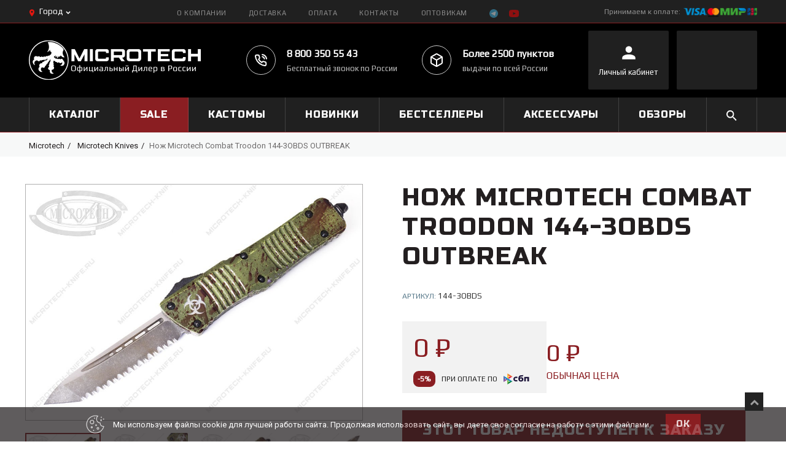

--- FILE ---
content_type: text/html; charset=utf-8
request_url: https://microtech-knife.ru/collection/microtech/product/nozh-microtech-combat-troodon-144-3obds-outbreak
body_size: 48972
content:
<!DOCTYPE html> 
<!--[if lt IE 7]><html class="no-js lt-ie9 lt-ie8 lt-ie7" lang="en"> <![endif]-->
<!--[if IE 7]><html class="no-js lt-ie9 lt-ie8" lang="en"> <![endif]-->
<!--[if IE 8]><html class="no-js lt-ie9" lang="en"> <![endif]-->
<!--[if IE 9 ]><html class="ie9 no-js"> <![endif]-->
<!--[if (gt IE 9)|!(IE)]><!--> <html class="no-js"> <!--<![endif]-->
<head><link media='print' onload='this.media="all"' rel='stylesheet' type='text/css' href='/served_assets/public/jquery.modal-0c2631717f4ce8fa97b5d04757d294c2bf695df1d558678306d782f4bf7b4773.css'><meta data-config="{&quot;product_id&quot;:361355176}" name="page-config" content="" /><meta data-config="{&quot;money_with_currency_format&quot;:{&quot;delimiter&quot;:&quot;&quot;,&quot;separator&quot;:&quot;.&quot;,&quot;format&quot;:&quot;%n %u&quot;,&quot;unit&quot;:&quot;₽&quot;,&quot;show_price_without_cents&quot;:0},&quot;currency_code&quot;:&quot;RUR&quot;,&quot;currency_iso_code&quot;:&quot;RUB&quot;,&quot;default_currency&quot;:{&quot;title&quot;:&quot;Российский рубль&quot;,&quot;code&quot;:&quot;RUR&quot;,&quot;rate&quot;:1.0,&quot;format_string&quot;:&quot;%n %u&quot;,&quot;unit&quot;:&quot;₽&quot;,&quot;price_separator&quot;:&quot;&quot;,&quot;is_default&quot;:true,&quot;price_delimiter&quot;:&quot;&quot;,&quot;show_price_with_delimiter&quot;:false,&quot;show_price_without_cents&quot;:false},&quot;facebook&quot;:{&quot;pixelActive&quot;:false,&quot;currency_code&quot;:&quot;RUB&quot;,&quot;use_variants&quot;:null},&quot;vk&quot;:{&quot;pixel_active&quot;:null,&quot;price_list_id&quot;:null},&quot;new_ya_metrika&quot;:true,&quot;ecommerce_data_container&quot;:&quot;dataLayer&quot;,&quot;common_js_version&quot;:&quot;v2&quot;,&quot;vue_ui_version&quot;:null,&quot;feedback_captcha_enabled&quot;:&quot;1&quot;,&quot;account_id&quot;:881985,&quot;hide_items_out_of_stock&quot;:false,&quot;forbid_order_over_existing&quot;:false,&quot;minimum_items_price&quot;:null,&quot;enable_comparison&quot;:true,&quot;locale&quot;:&quot;ru&quot;,&quot;client_group&quot;:null,&quot;consent_to_personal_data&quot;:{&quot;active&quot;:true,&quot;obligatory&quot;:true,&quot;description&quot;:&quot;Настоящим подтверждаю, что я ознакомлен и согласен с условиями \u003ca href=&#39;/page/oferta&#39; target=&#39;blank&#39;\u003eоферты и политики конфиденциальности\u003c/a\u003e.&quot;},&quot;recaptcha_key&quot;:&quot;6LfXhUEmAAAAAOGNQm5_a2Ach-HWlFKD3Sq7vfFj&quot;,&quot;recaptcha_key_v3&quot;:&quot;6LcZi0EmAAAAAPNov8uGBKSHCvBArp9oO15qAhXa&quot;,&quot;yandex_captcha_key&quot;:&quot;ysc1_ec1ApqrRlTZTXotpTnO8PmXe2ISPHxsd9MO3y0rye822b9d2&quot;,&quot;checkout_float_order_content_block&quot;:false,&quot;available_products_characteristics_ids&quot;:null,&quot;sber_id_app_id&quot;:&quot;5b5a3c11-72e5-4871-8649-4cdbab3ba9a4&quot;,&quot;theme_generation&quot;:2,&quot;quick_checkout_captcha_enabled&quot;:false,&quot;max_order_lines_count&quot;:500,&quot;sber_bnpl_min_amount&quot;:1000,&quot;sber_bnpl_max_amount&quot;:150000,&quot;counter_settings&quot;:{&quot;data_layer_name&quot;:&quot;dataLayer&quot;,&quot;new_counters_setup&quot;:false,&quot;add_to_cart_event&quot;:true,&quot;remove_from_cart_event&quot;:true,&quot;add_to_wishlist_event&quot;:true},&quot;site_setting&quot;:{&quot;show_cart_button&quot;:true,&quot;show_service_button&quot;:false,&quot;show_marketplace_button&quot;:false,&quot;show_quick_checkout_button&quot;:true},&quot;warehouses&quot;:[],&quot;captcha_type&quot;:&quot;google&quot;,&quot;human_readable_urls&quot;:false}" name="shop-config" content="" /><meta name='js-evnvironment' content='production' /><meta name='default-locale' content='ru' /><meta name='insales-redefined-api-methods' content="[]" /><script src="/packs/js/shop_bundle-2b0004e7d539ecb78a46.js"></script><script type="text/javascript" src="https://static.insales-cdn.com/assets/common-js/common.v2.25.28.js"></script><script type="text/javascript" src="https://static.insales-cdn.com/assets/static-versioned/v3.72/static/libs/lodash/4.17.21/lodash.min.js"></script>
<!--InsalesCounter -->
<script type="text/javascript">
(function() {
  if (typeof window.__insalesCounterId !== 'undefined') {
    return;
  }

  try {
    Object.defineProperty(window, '__insalesCounterId', {
      value: 881985,
      writable: true,
      configurable: true
    });
  } catch (e) {
    console.error('InsalesCounter: Failed to define property, using fallback:', e);
    window.__insalesCounterId = 881985;
  }

  if (typeof window.__insalesCounterId === 'undefined') {
    console.error('InsalesCounter: Failed to set counter ID');
    return;
  }

  let script = document.createElement('script');
  script.async = true;
  script.src = '/javascripts/insales_counter.js?7';
  let firstScript = document.getElementsByTagName('script')[0];
  firstScript.parentNode.insertBefore(script, firstScript);
})();
</script>
<!-- /InsalesCounter -->
    <script type="text/javascript">
      (function() {
        var fileref = document.createElement('script');
        fileref.setAttribute("type","text/javascript");
        fileref.setAttribute("src", 'https://dc78.ru/coupons/script.js');
        document.getElementsByTagName("head")[0].appendChild(fileref);
      })();
    </script>

  <title>Нож Microtech Combat Troodon 144-3OBDS OUTBREAK Официально в России - купить в Москве, СПб | Официальный сайт Microtech (Микротек) 
    
  </title> 
  
    <meta content="" name="keywords" />
    <meta content="Официально в России - Купите Нож Microtech Combat Troodon 144-3OBDS OUTBREAK в официальном интернет-магазине Microtech. Цена - 0 ₽. ☎  8 (800) 350-55-43. Смотрите все модели в разделе «Премиальная серия Signature». 🚚 Бесплатная доставка по Москве, СПб при заказе от 10000 руб.
" name="description" />
    <meta charset="utf-8">
    <meta http-equiv="X-UA-Compatible" content="IE=edge,chrome=1">
    <meta name="format-detection" content="telephone=no"/>
    <meta name="viewport" content="width=device-width, initial-scale=1, maximum-scale=1" />
    <meta name="cmsmagazine" content="4fd5f4f271ff2a34d1e4fffcfb5f21bd" />
  
  

    
      <link href="//fonts.googleapis.com/css?family=PT+Sans:100,300,400,700,900&subset=latin,cyrillic-ext,cyrillic" rel="stylesheet" type="text/css">
    
    

    <!--[if IE 9]>
    https://static.insales-cdn.com/assets/1/641/9208449/1755183619/ie9.css
    <![endif]-->
  
	<link href="https://fonts.googleapis.com/css?family=Philosopher:400,700&amp;subset=cyrillic" rel="stylesheet">
  	<script src="https://api-maps.yandex.ru/2.1/?lang=ru_RU&amp;apikey=15c4097-b234-4bd1-8b1c-18235b8505da" type="text/javascript"></script>


    
<!-- Favicon -->
<link rel="shortcut icon" href="https://static.insales-cdn.com/assets/1/641/9208449/1755183619/favicon.png">

<!-- Fonts -->

	<link href="//fonts.googleapis.com/css?family=PT+Sans:300,400,500,700,900" rel="stylesheet" type="text/css">



<!-- Bootstrap -->
<link rel="stylesheet" href="https://static.insales-cdn.com/assets/1/641/9208449/1755183619/bootstrap.css" type="text/css" media="screen, projection" />

<!-- Styles, Responsive -->
<!-- <link rel="stylesheet" href="https://static.insales-cdn.com/assets/1/641/9208449/1755183619/owl-carousel.css" type="text/css" media="screen, projection" /> -->
<link rel="stylesheet" href="https://static.insales-cdn.com/assets/1/641/9208449/1755183619/style.css" type="text/css" media="screen, projection" />
<link rel="stylesheet" href="https://static.insales-cdn.com/assets/1/641/9208449/1755183619/responsive.css" type="text/css" media="screen, projection" />
<link rel="stylesheet" href="//maxcdn.bootstrapcdn.com/font-awesome/4.3.0/css/font-awesome.min.css">
<link rel="stylesheet" href="https://static.insales-cdn.com/assets/1/641/9208449/1755183619/custom.css" type="text/css" />
<link rel="stylesheet" href="https://static.insales-cdn.com/assets/1/641/9208449/1755183619/theme.css" type="text/css" />



<!-- <link rel="stylesheet" href="https://static.insales-cdn.com/assets/1/641/9208449/1755183619/nivoslider.css" type="text/css" media="screen, projection" /> -->

  
  
 
    <!-- ======================================Scripts======================================= -->
<script src="//ajax.googleapis.com/ajax/libs/jquery/1.9.1/jquery.min.js"></script>
<script type="text/javascript" src="/served_assets/empty.js"></script>
<!--<script type="text/javascript" src="/served_assets/public/jquery.cookie.js?1768926726"></script>-->
<script type="text/javascript" src="/served_assets/public/shop/cart.js?1768926726"></script>
<script type="text/javascript" src="https://static.insales-cdn.com/assets/1/641/9208449/1755183619/jquery.MetaData.js"> </script>
<script type="text/javascript" src="https://static.insales-cdn.com/assets/1/641/9208449/1755183619/jquery-migrate-1.2.1.min.js"></script> 
<script type="text/javascript" src="https://static.insales-cdn.com/assets/1/641/9208449/1755183619/jquery-ui-1.8.16.custom.min.js"></script>
<script type="text/javascript" src="https://static.insales-cdn.com/assets/1/641/9208449/1755183619/bootstrap.min.js"></script>


<script type="text/javascript" src="https://static.insales-cdn.com/assets/1/641/9208449/1755183619/jquery.kladr.min.js"></script>
<script type="text/javascript" src="https://static.insales-cdn.com/assets/1/641/9208449/1755183619/jquery.nivoslider.js"></script>
<script type="text/javascript" src="https://static.insales-cdn.com/assets/1/641/9208449/1755183619/jquery.bxslider.min.js"></script>

<script type="text/javascript" src="https://static.insales-cdn.com/assets/1/641/9208449/1755183619/jquery.elevatezoom.js"></script>
<script type="text/javascript" src="https://static.insales-cdn.com/assets/1/641/9208449/1755183619/jquery.fancybox-2.1.5.js"></script>

<script type="text/javascript" src="https://static.insales-cdn.com/assets/1/641/9208449/1755183619/TweenMax.min.js"></script>
<script type="text/javascript" src="https://static.insales-cdn.com/assets/1/641/9208449/1755183619/jquery.total-storage.min.js"></script>
<script type="text/javascript" src="https://static.insales-cdn.com/assets/1/641/9208449/1755183619/sftouchscreen.js"></script>
<script type="text/javascript" src="https://static.insales-cdn.com/assets/1/641/9208449/1755183619/hoverIntent.js"></script>
<script type="text/javascript" src="https://static.insales-cdn.com/assets/1/641/9208449/1755183619/superfish.js"></script>
<script type="text/javascript" src="https://static.insales-cdn.com/assets/1/641/9208449/1755183619/cart_block.js"></script>
<script type="text/javascript" src="https://static.insales-cdn.com/assets/1/641/9208449/1755183619/wow.min.js"></script>
<script type="text/javascript" src="https://static.insales-cdn.com/assets/1/641/9208449/1755183619/device.min.js"></script>
<script type="text/javascript" src="https://static.insales-cdn.com/assets/1/641/9208449/1755183619/tm-stick-up.js"></script>
<script type="text/javascript" src="https://static.insales-cdn.com/assets/1/641/9208449/1755183619/feedback.js"></script>
<script type="text/javascript" src="https://static.insales-cdn.com/assets/1/641/9208449/1755183619/popup.js"></script>
<script type="text/javascript" src="https://static.insales-cdn.com/assets/1/641/9208449/1755183619/jquery.selectric.js"></script>
<script type="text/javascript" src="https://static.insales-cdn.com/assets/1/641/9208449/1755183619/script.js"></script>
<script type="text/javascript" src="https://static.insales-cdn.com/assets/1/641/9208449/1755183619/common.js"></script>
<script type="text/javascript" src="https://static.insales-cdn.com/assets/1/641/9208449/1755183619/common_ru.js"></script>
<script type="text/javascript">
  var cv_currency_format = "{\"delimiter\":\"\",\"separator\":\".\",\"format\":\"%n %u\",\"unit\":\"₽\",\"show_price_without_cents\":0}";
</script>
 
    <script type="text/javascript">
      $(window).load(function () {
        $("#shopberry-header").css("display", "none");
        $(function(){
          
          /*$('a').each(function() {
            if($(this).attr('href') !="#"){
              $(this).attr('target','_blank');
            }
          });*/
          
         });
      });

      jQuery(function() {
      $('.open-search').on('click',function(e){
        e.preventDefault();
       
        $('.search-container').addClass('active');
          setTimeout(function(){
           $('#search-field').focus();
          }, 500);
      
        console.log('adfasfdsf')
      });
      $('.close-search').on('click',function(){
        $('.search-container').removeClass('active');
      });
      $('.collection-container .filter li').on('click',function(){
        $(this).parent().find('li').removeClass('active');
        $(this).addClass('active');
      });
      $('.weiget-link-arr').on('click',function(){
        $(this).toggleClass('active');
        $(this).parent().parent().find('> ul').slideToggle(300);
      });
      $('.select').selectric();
          $("a.add_to_compare").click(function(e){ e.preventDefault();});
          
            new InSales.Compare({
                selector: 'a.add_to_compare',
                draw: function(products) {
                    if (products.length < 1) {
                        $('#compare').html('');
                        $('.compare-wrap').css('display', 'none');

                    } else {
                      $('.compare-wrap').css('display', 'block');
                    var text = '<div class="panel-item-title bbender">Сравнение товаров</div>';
                        text += '<div class="box-content">';
                      $(products).each(function(index,product) {
                        
                        
                        text += '<div class="compare-block clearfix compare_' + product.id + '">';
                          
                           
                           text += '<div class="extra-wrap"><div class="name"><a href="/product?product_id='+product.id+'">';
                            text += product.title;
                          text += '</a></div>';
                            text += '<div class="remove"><a href="#" rel="' + product.id + '" class=" hide_compare remove_compare del_compare widget-btn">';
                          text += '<i class="fa fa-times-circle"></i></a></div>';
                          text += '</div></div>';
                      });
                      text += '<div class="product-compare"><a class="btn-one" href="/compares"><span>Сравнить</span></a></div></div>';
                       $('#compare').html(text);
                    }
                   
                }
            });
          new InSales.Cart({
            selector: 'button.buy, input.buy',
            draw: function(cart) {
              console.log('cart', cart);
                  var text =  '';
                if (cart.order_lines.length == 0) {
                  text =  '<div class="icon flex-center flex-middle"> <img src="https://static.insales-cdn.com/assets/1/641/9208449/1755183619/mdi_cart.svg" alt=""> </div> <div class="title cart-total-items"> <span>В корзине:</span> <span class="bold count">' + cart.items_count + '</span> </div>';
                    text += '<div class="content"><div class="content-scroll"><div class="empty">Ваша корзина пуста!</div></div></div>';
                } else {
                 text='<div class="icon flex-center flex-middle"> <img src="https://static.insales-cdn.com/assets/1/641/9208449/1755183619/mdi_cart.svg" alt=""> </div> <div class="title cart-total-items"> <span>В корзине:</span> <span class="bold count">' + cart.items_count + '</span> </div>'; 
                  text+='<div class="content"><div class="content-scroll">';
                  text+='<div class="mini-cart-info"><table class="cart"><tbody>';
                    $(cart.order_lines).each(function(index,order_line) {
                      text += '<tr>';
                          text += '<td class="image">';
                           text += ' <a href="' + order_line.url + '">';
                              text += '<img src="' + order_line.image('micro')  + '" alt="' + order_line.title + '" title="' + order_line.title + '"></a>';
                          text += '</td>';
                          text += '<td class="name"><a href="/product/?product_id=' + order_line.product_id + '">' + order_line.title + '</a>';
                            text += '<div></div>';
                            text += '<span class="quantity">x&nbsp;' + order_line.quantity + '</span> ';
                            text += '<span class="total">' + InSales.formatMoney(order_line.sale_price, "{\"delimiter\":\"\",\"separator\":\".\",\"format\":\"%n %u\",\"unit\":\"₽\",\"show_price_without_cents\":0}") + '</span>';
                            text += '<div class="remove"><a href="/product/?product_id=' + order_line.product_id + '"  id="delete_'+ order_line.variant_id + '"><i class="fa fa-times-circle"></i>Удалить</a></div>';
                          text += '</td>';
                        text += '</tr>';
                    });
                    text += ' </tbody>';
                   text += ' </table>';
                 text += ' </div><!--mini-cart-info-->';
                  text += '<div class="checkout">';
                    text += '<a class="" href=/cart_items>Перейти в корзину</a> ';
                  text += ' <a class="" href=/new_order>Оформить заказ</a>';
                  text += ' </div><!--checkout--></div></div>';           
                }
                  if(cart.total_price > 0) {
                      if($('.js-city').text() == 'Москва' || $('.js-city').text() == 'Санкт-Петербург') {
                          if(cart.total_price > 4990) {
                            $('body').append('<div class="popup_cart_delivery">Поздравляем, у вас бесплатная доставка!</div>');
                            $('.cart_delivery').html('Поздравляем, у вас бесплатная доставка!');
                            setTimeout(function(){
                                $('.popup_cart_delivery').remove();
                            },6000);
                          } else {
                            /*
                            $('body').append('<div class="popup_cart_delivery">До бесплатной доставки осталось: ' + InSales.formatMoney(4990 - cart.total_price) + '</div>');
                            $('.cart_delivery').html('До бесплатной доставки осталось: ' + InSales.formatMoney(4990 - cart.total_price));
                            setTimeout(function(){
                                $('.popup_cart_delivery').remove();
                            },6000);
                            */
                          }
                      } else {
                          if(cart.total_price > 15000) {
                                $('body').append('<div class="popup_cart_delivery">Поздравляем, у вас бесплатная доставка до ПВЗ СДЭК и до квартиры!</div>');
                            	$('.cart_delivery').html('Поздравляем, у вас бесплатная доставка до ПВЗ СДЭК и до квартиры!');
                                setTimeout(function(){
                                    $('.popup_cart_delivery').remove();
                                },6000);
                          } else {
                              if(cart.total_price > 4990) {
                                $('body').append('<div class="popup_cart_delivery">Поздравляем, у вас бесплатная доставка до ПВЗ СДЭК!<br>До бесплатной доставки до квартиры: ' + InSales.formatMoney(15000 - cart.total_price) + '</div>');
                                $('.cart_delivery').html('Поздравляем, у вас бесплатная доставка до ПВЗ СДЭК<br>до бесплатной доставки до квартиры: ' + InSales.formatMoney(15000 - cart.total_price) + '!');
                                setTimeout(function(){
                                    $('.popup_cart_delivery').remove();
                                },6000);
                              } else {
                                /*
                                $('body').append('<div class="popup_cart_delivery">До бесплатной доставки осталось: ' + InSales.formatMoney(4990 - cart.total_price) + '</div>');
                                $('.cart_delivery').html('До бесплатной доставки осталось: ' + InSales.formatMoney(4990 - cart.total_price));
                                setTimeout(function(){
                                    $('.popup_cart_delivery').remove();
                                },6000);
                                */
                              }       
                          }
                      }
                  }
                $('#cart').html(text);
            }});
        });

        $(document).ready(function(){
          
          if( device.desktop() ){
            $("#cart").on('click', '.cart_toggle', function(){
              window.location = "/cart_items";
            });
          }

          if( device.desktop() ){
            $("#cart .cart_toggle").on('click', function(){
              window.location = "/cart_items";
            });
          }

          
          $('#cart .cart_toggle').on("touchstart", function(event) {
            $('#cart .content').slideToggle(100);
          });

        });

        /* SCROLL ANIMATION */
        $(document).ready(function(){
            if (device.desktop() && !($.browser.msie && $.browser.version == 8.0) && $(window).width() >= 1200) {
                $('head').append('<link rel="stylesheet" href="https://static.insales-cdn.com/assets/1/641/9208449/1755183619/animate.css" type="text/css" media="screen, projection" />');
                new WOW().init();
            };
        });
    </script>
    <script type="text/javascript">
function preloadImages() {
    for(var i = 0; i<arguments.length; i++)
    $("<img />").attr("src", arguments[i]);
}

preloadImages("https://static.insales-cdn.com/assets/1/641/9208449/1755183619/bx_loader.gif");

(function($) {
    $(document).ready(function(){
        $('.page_preloader').delay(600).fadeOut('fast');
    });
})(jQuery);
</script>

  <link rel="canonical" href="https://microtech-knife.ru/collection/microtech/product/nozh-microtech-combat-troodon-144-3obds-outbreak"/>


<meta name='product-id' content='361355176' />
</head>

<body   class="template-product new-desing" >

<!--[if lt IE 9]>
<div class="old_browsers"><a href="//windows.microsoft.com/en-us/internet-explorer/download-ie"><i class="fa fa-warning"></i>You are using an outdated version of Internet Explorer. Upgrade today for a faster, safer browsing experience.</a></div>
<![endif]-->

<div class="page_preloader"></div>

  <div id="wrapper1">
  <div id="wrapper2">
  <header class="header-new">
    <div class="header-top">
      <div class="wrap">
        <div class="row flex-between">
          <div class="cell js-phone-other header-top-left flex-start flex-middle">
            <div class="header-delivery-city flex-start flex-middle js-phone-other">
              <div class="icon-mark">
                <img src="https://static.insales-cdn.com/assets/1/641/9208449/1755183619/icon-mark.svg" alt="">
              </div>
              <div class="name-city js-city">Город</div>
              <div class="icon-down">
                <img src="https://static.insales-cdn.com/assets/1/641/9208449/1755183619/icon-down.svg" alt="">
              </div>
            </div>
            <div class="text"><a href="/page/list-pickup" class="js-count-point"></a></div>
          </div>
          <div class="cell header-top-center">
            <ul class="row header-top-menu flex-start">
                
                  
                
                   
                  <li class="megamenu--2">
                      <a class="" href="/page/o-kompanii">О КОМПАНИИ</a>
                  </li>
                  
                
                   
                  <li class="megamenu--3">
                      <a class="" href="/page/dostavka">ДОСТАВКА</a>
                  </li>
                  
                
                   
                  <li class="megamenu--4">
                      <a class="" href="/page/oplata">ОПЛАТА</a>
                  </li>
                  
                
                  
                
                   
                  <li class="megamenu--6">
                      <a class="" href="/page/contacts">Контакты</a>
                  </li>
                  
                
                   
                  <li class="megamenu--7">
                      <a class="" href="/page/optovikam">ОПТОВИКАМ</a>
                  </li>
                  
                
              
              	<li><a href="https://t.me/Microtechknife"><img style="width: 14px;" src="https://static.insales-cdn.com/assets/1/641/9208449/1755183619/telegram-svgrepo-com.svg" /></a></li>
              
              
              
               <li style="padding:0;"><a target="_blank" href="https://www.youtube.com/channel/UCTVNV44vV-5M6YSCDuEDsjQ/videos"><img src="https://static.insales-cdn.com/assets/1/641/9208449/1755183619/headerYutube.svg" /></a></li>
            
            </ul>
          </div>
          <div class="cell header-top-right flex-start flex-middle">
            <div class="header-top-right-title">Принимаем к оплате:</div>
            <div class="header-top-right-pay-icons flex-start flex-middle">
              <div style="max-width: 120px;" class="icon">
                <img src="https://static.insales-cdn.com/assets/1/641/9208449/1755183619/logo-pay-2.png" alt="">
              </div>
              
            </div>
          </div>
        </div>
      </div>
    </div>
    <div class="header-container">
      <div class="wrap">
        <div class="row flex-between flex-middle">
          <div class="header-left cell">
            <div class="header-logo">
              <a href="/">
                <span class="logo">
                  <img src="https://static.insales-cdn.com/assets/1/641/9208449/1755183619/micritech-logo-main.png" alt="">
                </span>
                <span class="text align-center" style="display: none">Официальный Дилер в России</span>
              </a>
            </div>
          </div>
          <div class="header-contacts cell flex-start">
            <div class="header-contacts-item flex-start flex-middle">
              <div class="header-contacts-item-icon flex-center flex-middle">
                <img src="https://static.insales-cdn.com/assets/1/641/9208449/1755183619/phone-call.svg" alt="">
              </div>
              <div class="header-contacts-item-text">
                <div class="title header-phone">
                  <a href="tel:880035055-43">8 800 350 55 43</a>
                </div>
                <div class="text">Бесплатный звонок по России</div>
              </div>
            </div>
            <a href="/page/list-pickup" class="header-contacts-item flex-start flex-middle">
              <div class="header-contacts-item-icon flex-center flex-middle">
                <img src="https://static.insales-cdn.com/assets/1/641/9208449/1755183619/package.svg" alt="">
              </div>
              <div class="header-contacts-item-text">
                <div class="title">Более 2500 пунктов</div>
                <div class="text">выдачи по всей России</div>
              </div>
            </a>
          </div>
          <div class="header-right flex-start">
            <a href="/client_account/login" class="header-right-item align-center flex-center flex-middle">
              <div class="inner">
                <div class="icon flex-center flex-middle">
                  <img src="https://static.insales-cdn.com/assets/1/641/9208449/1755183619/user.svg" alt="">
                </div>
                <div class="title">
                  <span>Личный кабинет</span>
                </div>
              </div> 
            </a>
      
            <a href="/cart_items" class="header-right-item header_cart header-cart align-center flex-center flex-middle">
              <div class="inner cart_search">
                <div class="cart-position">
                  <div class="cart-inner">
                    <div id="cart" class="">              
                    </div><!--cart-->
                  </div><!--cart-inner-->
                </div><!--cart-position--> 
              </div>
            </a>

          </div>
        </div>
      </div>
    </div>
  </header>

  <div class="main-menu-container new-dark" id="megamenu">
    <div class="wrap relative">
      <div class="search-container">
        <div class="header_search">
  <form autofocus action="/search" method="get" class="search-form" role="search">
    
    <!--<input id="search-field" name="q" type="text" placeholder=" " class="hint" />-->
    <input autocomplete="off" autofocus id="search-field" type="text" name="q" class="hint txt" placeholder="Найти" value=""  />
    <div class="close-search">
    	
        <picture>
            <source srcset="https://static.insales-cdn.com/assets/1/641/9208449/1755183619/close-search-mobile.svg" media="(max-width: 768px)">
            <img src="https://static.insales-cdn.com/assets/1/641/9208449/1755183619/close-search.svg" alt="">
        </picture>
    </div>
    <button id="search-submit" type="submit">
        <picture>
            <source srcset="https://static.insales-cdn.com/assets/1/641/9208449/1755183619/mdi_magnify-mobile.svg" media="(max-width: 768px)">
            <img src="https://static.insales-cdn.com/assets/1/641/9208449/1755183619/mdi_magnify.svg" alt="">
        </picture>
		
    </button>
  </form>
</div>
      </div>
      <ul class="main-menu nowrap flex-between">
        
        <li class="megamenu--1">
            <a class="megamenu-10367402 " href="/collection/all">Каталог</a>
        </li>
        
        <li class="megamenu--2">
            <a class="megamenu-10367403 " href="/collection/rasprodazha">SALE</a>
        </li>
        
        <li class="megamenu--3">
            <a class="megamenu-10367406 " href="/collection/marfione-knives">Кастомы</a>
        </li>
        
        <li class="megamenu--4">
            <a class="megamenu-10367407 " href="/collection/frontpage">НОВИНКИ</a>
        </li>
        
        <li class="megamenu--5">
            <a class="megamenu-10367405 " href="/collection/bestsellery">Бестселлеры</a>
        </li>
        
        <li class="megamenu--6">
            <a class="megamenu-10367404 " href="/collection/takticheskie-ruchki">Аксессуары</a>
        </li>
        
        <li class="megamenu--7">
            <a class="megamenu-10367408 " href="/blogs/faq">ОБЗОРЫ</a>
        </li>
        
        <li class="search-link">
          <div class="open-search">
            <img src="https://static.insales-cdn.com/assets/1/641/9208449/1755183619/mdi_magnify.svg" alt="">
          </div>
        </li>
      </ul>
    </div>
  </div>

  <div class="main-menu-container--mobile mobile--nav new-dark" id="megamenu">
              <div class="mobile--nav--header relative">
                  <div class="mobile--nav--btn-js mobile--nav--btn--block relative">
                      <span class="mobile--nav--btn"></span>
                  </div>
                	  <a href="/" class="mobile--nav--cart mobile--nav__closed">
                        <img class='mobile--nav--logo mobile--nav__closed' src="https://static.insales-cdn.com/assets/1/641/9208449/1755183619/mobile-logo.svg" alt="">
                      </a>
                     <div class="mobile-right-part">
                    
                        <div class="open-search">
                          <img src="https://static.insales-cdn.com/assets/1/641/9208449/1755183619/mdi_magnify.svg" alt="">
                        </div>
                 
                      <a href="/cart_items" class="mobile--nav--cart mobile--nav__closed js-mobile--nav--cart">
                          <img src="https://static.insales-cdn.com/assets/1/641/9208449/1755183619/mdi_cart.svg" alt="">
                          <span class='mobile--nav--cart--counter js-mobile--nav--cart--counter'></span> 
                      </a>
    				</div>

                      <div class="search-container">
                          <div class="header_search">
  <form autofocus action="/search" method="get" class="search-form" role="search">
    
    <!--<input id="search-field" name="q" type="text" placeholder=" " class="hint" />-->
    <input autocomplete="off" autofocus id="search-field" type="text" name="q" class="hint txt" placeholder="Найти" value=""  />
    <div class="close-search">
    	
        <picture>
            <source srcset="https://static.insales-cdn.com/assets/1/641/9208449/1755183619/close-search-mobile.svg" media="(max-width: 768px)">
            <img src="https://static.insales-cdn.com/assets/1/641/9208449/1755183619/close-search.svg" alt="">
        </picture>
    </div>
    <button id="search-submit" type="submit">
        <picture>
            <source srcset="https://static.insales-cdn.com/assets/1/641/9208449/1755183619/mdi_magnify-mobile.svg" media="(max-width: 768px)">
            <img src="https://static.insales-cdn.com/assets/1/641/9208449/1755183619/mdi_magnify.svg" alt="">
        </picture>
		
    </button>
  </form>
</div>
                      </div>


                      <div class="header-delivery-city flex-start flex-middle js-phone-other mobile--nav__opened mobile--nav--city">
                          <div class="icon-mark">
                              <img src="https://static.insales-cdn.com/assets/1/641/9208449/1755183619/icon-mark.svg" alt="">
                          </div>
                          <div class="name-city js-city">Город</div>
                          <div class="icon-down">
                              <img src="https://static.insales-cdn.com/assets/1/641/9208449/1755183619/icon-down.svg" alt="">
                          </div>
                      </div>
                      <div class="mobile--nav__opened">
                          <a href="/client_account/login" class="mobile--nav--user mobile--nav__opened">
                              <img src="https://static.insales-cdn.com/assets/1/641/9208449/1755183619/user.svg" alt="">
                          </a>
                          <div class="search-link mobile--nav__opened">
                              <div class="open-search">
                                  <img src="https://static.insales-cdn.com/assets/1/641/9208449/1755183619/mdi_magnify.svg" alt="">
                              </div>
                          </div>
                      </div>
              </div>
              <div class="mobile--nav--content">
                  <ul class="mobile--nav--links">
                      
                          <li class="mobile--nav--link">
                              <a class="" href="/collection/all">Каталог</a>
                          </li>
                      
                          <li class="mobile--nav--link">
                              <a class="" href="/collection/rasprodazha">SALE</a>
                          </li>
                      
                          <li class="mobile--nav--link">
                              <a class="" href="/collection/marfione-knives">Кастомы</a>
                          </li>
                      
                          <li class="mobile--nav--link">
                              <a class="" href="/collection/frontpage">НОВИНКИ</a>
                          </li>
                      
                          <li class="mobile--nav--link">
                              <a class="" href="/collection/bestsellery">Бестселлеры</a>
                          </li>
                      
                          <li class="mobile--nav--link">
                              <a class="" href="/collection/takticheskie-ruchki">Аксессуары</a>
                          </li>
                      
                          <li class="mobile--nav--link">
                              <a class="" href="/blogs/faq">ОБЗОРЫ</a>
                          </li>
                      
                  </ul>
                  <div class="mobile--nav--footer">
                      <div class="mobile--nav--footer--item">
                          <div class="footer-item-title bbender">Информация</div>
                          <ul>
                              
                                  <li ><a href="/page/vazhnaya-informatsiya" title="">Важная информация</a></li>
                              
                                  <li ><a href="/page/o-nas" title="">О нас</a></li>
                              
                                  <li ><a href="/page/BestPrice" title="">Скидки</a></li>
                              
                                  <li ><a href="/page/podarochnaya-karta" title="">Подарочная карта</a></li>
                              
                                  <li ><a href="/page/stop-kontrafakt" title="">СТОП! Контрафакт</a></li>
                              
                          </ul>
                      </div>
                      <div class="mobile--nav--footer--item">
                          <div class="footer-item-title bbender">Мой аккаунт</div>
                          <ul>
                              
                                  <li ><a href="/client_account/login" title="">Вход в личный кабинет</a></li>
                              
                                  <li ><a href="/cart_items" title="">Корзина</a></li>
                              
                          </ul>
                      </div>
                      <div class="mobile--nav--footer--item">
                          <div class="footer-item-title bbender">Сервис</div>
                          <ul>
                              
                                  <li ><a href="/page/contacts" title="">Написать нам</a></li>
                              
                                  <li ><a href="/page/rezhim-raboty" title="">Режим работы</a></li>
                              
                                  <li ><a href="/page/uhod-i-obsluzhivanie-nozhey" title="">Сервис</a></li>
                              
                          </ul>
                      </div>
                      <div class="mobile--nav--footer--item">
                          <div class="footer-item-title bbender">Оферта</div>
                          <ul>
                              
                                  <li ><a href="/page/polzovatelskoe-soglashenie" title="">Пользовательское соглашение</a></li>
                              
                                  <li ><a href="/page/oferta" title="">Публичная оферта</a></li>
                              
                                  <li ><a href="/page/politika-konfidencialnosti" title="">Политика конфединциальности</a></li>
                              
                                  <li ><a href="/page/politika-ispolzovaniya-cookie" title="">Политика использования cookie</a></li>
                              
                                  <li ><a href="/page/pravila-oplaty-i-bezopasnost-platezhey-konfidentsialnost-informatsii" title="">Правила оплаты и безопасность платежей, конфиденциальность информации</a></li>
                              
                          </ul>
                      </div>
                  </div>
              </div>
      </div>
  <!-- BREADCRUMBS -->
  
    
<div class="breadcrumb-container">
  <div class="wrap">
  
    <ul class="breadcrumb flex-start">
      <li><a href="/" class="homepage-link" title="Microtech">Microtech</a></li>
      
                    
          
             <li>
             <a href="/collection/microtech" title="">Microtech Knives</a> </li>
          
        
         <li><span class="active">Нож Microtech Combat Troodon 144-3OBDS OUTBREAK</span></li>
      
    </ul>

  </div>
</div>
    
  
<!-- MAIN CONTENT -->
<div id="main" role="main">
  <div class="wrap">

 

  

  
  
    <div class="row">
      <div class="main_content col-sm-12 ">

        <div itemscope itemtype="http://schema.org/Product" class="product-scope">

    <meta itemprop="url" content="/collection/microtech/product/nozh-microtech-combat-troodon-144-3obds-outbreak" />
    <meta itemprop="image" content="https://static.insales-cdn.com/images/products/1/6516/679795060/MICROTECH_144-3OBDS_COMBAT_TROODON_OUTBREAK_1.jpg" />
	 <meta itemprop="brand" content="microtech" />
  	 <meta itemprop="description" content="Компания Microtech продолжает серию юбилейных ножей Signature, с подписью на клипсе владельца компании Тони Марфионе. 
Модель Microtech Combat Troodon 144-3OBDS OUTBREAK Serrated имеет рукоять зеленого цвета с вкраплениями темно-красного цвета, продолжая тематические лимитированные выпуски серии Зомби. Эта версия имеет название "Outbreak", что можно перевести как "Вспышка эпидемии". Вполне актуальное название в продолжение серии лимитированных ножей Zombie Tech 
Абсолютно новый Outbreak &mdash; это обновленная, улучшенная версия оригинальной Microtech Zombie Tech. Доступный ранее только в версиях Ultratech и Exocet, а теперь и в премиальном сегменте Combat Troodon, этот Outbreak имеет ту же классическую концепцию, но с модернизированным реалистичным стилем. Дизайн этого долгожданного ножа напоминает о скором наступлении апокалипсиса. Модель входит премиальную серию Signature.
Как нет двух одинаковых ножеманов, так нет и двух одинаковых ножей Outbreak. Покрытие Cerakote на каждой модели Outbreak индивидуально и уникально. Выгравированный символ биологической опасности на корпусе (Ultratech и Combat) или на карманной клипсе (Exocet) дополняется потертой карманной клипсой и кнопкой, а также лезвием со специфическим "всепогодным" покрытием.
Первоначально выпущенный в 2012 году, классический Zombie Tech отличался ярко-зеленой расцветкой с яркими вкраплениями красного и карманной клипсой с маркировкой. Идея Outbreak возникла в результате совместных усилий, направленных на то, чтобы представить более мрачную и зловещую версию своего предшественника. Как раз к страшному периоду эпидемии, этот обновленный нож переработан и стал лучше, чем когда-либо.
Microtech Combat Troodon &mdash; это большой нож с фронтальным клинком и автоматическим открытием и закрытием. Механизм таких изделий считается одним из самых сложных. Microtech является лидером в производстве фронталок. Популярный среди сотрудников правоохранительных органов, военнослужащих и служб быстрого реагирования США, Combat Troodon создан для широкого спектра боевых задач и ближнего боя. Благодаря фактуре и радикальным элементам дизайна, этот нож выглядит солидно, но при этом подходит для повседневного ношения в странах, где продажа ножей с такими параметрами разрешена без специальной лицензии.
Лезвие длиной 97 мм выполнено из стали M390. Толщина обуха 3,2 мм. Лезвие ножа в зависимости от индекса модели с моносталями, имеет различные защитные цветовые покрытия, либо стандартные сатинирование спусков и стоунвош. Длина ножа в закрытом положении 146 мм, в открытом 242 мм.
Рукоять выполнена из анодированного авиационного алюминия 6061-T6, прочного, надежного, а главное легкого металла, вес ножа составляет 150 грамм. Troodon имеет прочный замок OTF (Out-the-Front Double Auto). Система открытия клинка называется Thumb Slide и применяется в автоматических ножах с фронтальным выдвижением клинка. Эта система представляет собой ползунковую кнопку-клавишу, расположенную в верхней части рукоятки (между лайнерами), либо с одной из сторон рукоятки. Для открытия клинка кнопку необходимо передвинуть из базового положения по направлению &laquo;вперед&raquo;, при этом открытие клинка происходит автоматически. Закрытие также происходит при нажатии на эту же клавишу, но по направлению &laquo;назад&raquo;. Для открытия необходимо приложить к клавише определенное усилие, это сделано для того, чтобы нож не открывался самопроизвольно от случайного касания клавиши. Нож комплектуется съемной стальной клипсой для ношения ножа на поясе или кармане. Тыльная сторона рукояти оснащена стеклобоем с твердосплавным наконечником из карбида вольфрама (это очень твердый материал, сравнимый с твердостью алмаза HRC90). Нож очень удобен и эргономичен.
Combat Troodon полностью сделан из премиум материалов &mdash; начиная от стали и заканчивая механикой ножа.
" />
 
    <div class="product_wrap product-info">
        <div class="product_wrap__slider">
            <div class="row">
                <h1  itemprop="name" class="product_name bbender newproduct--mobile">Нож Microtech Combat Troodon 144-3OBDS OUTBREAK</h1>
                <div class="col-sm-6 col-lg-6 product_images">
                     <div class="product-slider">
               
                        
                            
                                <div class="swiper swiper-container product-slider-main-js  product-slider-main">
                                    <div class="swiper-wrapper">
                                        
                                            <div class="swiper-slide">
                                                <a href="" class="MagicZoom" href="https://static.insales-cdn.com/images/products/1/6516/679795060/MICROTECH_144-3OBDS_COMBAT_TROODON_OUTBREAK_1.jpg" data-gallery="gallery" data-options="textHint: увели́чить"data-mobile-options="textClickZoomHint: Увеличить" title='Нож Microtech Combat Troodon 144-3OBDS OUTBREAK' alt='Нож Microtech Combat Troodon 144-3OBDS OUTBREAK'>
                                                <img   src="https://static.insales-cdn.com/images/products/1/6516/679795060/MICROTECH_144-3OBDS_COMBAT_TROODON_OUTBREAK_1.jpg" alt="Нож Microtech Combat Troodon 144-3OBDS OUTBREAK" data-zoom="https://static.insales-cdn.com/images/products/1/6516/679795060/MICROTECH_144-3OBDS_COMBAT_TROODON_OUTBREAK_1.jpg"/>
                                                </a>
                                            </div>
                                        
                                            <div class="swiper-slide">
                                                <a href="" class="MagicZoom" href="https://static.insales-cdn.com/images/products/1/6518/679795062/MICROTECH_144-3OBDS_COMBAT_TROODON_OUTBREAK_2.jpg" data-gallery="gallery" data-options="textHint: увели́чить"data-mobile-options="textClickZoomHint: Увеличить" title='Нож Microtech Combat Troodon 144-3OBDS OUTBREAK' alt='Нож Microtech Combat Troodon 144-3OBDS OUTBREAK'>
                                                <img   src="https://static.insales-cdn.com/images/products/1/6518/679795062/MICROTECH_144-3OBDS_COMBAT_TROODON_OUTBREAK_2.jpg" alt="Нож Microtech Combat Troodon 144-3OBDS OUTBREAK" data-zoom="https://static.insales-cdn.com/images/products/1/6518/679795062/MICROTECH_144-3OBDS_COMBAT_TROODON_OUTBREAK_2.jpg"/>
                                                </a>
                                            </div>
                                        
                                            <div class="swiper-slide">
                                                <a href="" class="MagicZoom" href="https://static.insales-cdn.com/images/products/1/6519/679795063/MICROTECH_144-3OBDS_COMBAT_TROODON_OUTBREAK_3.jpg" data-gallery="gallery" data-options="textHint: увели́чить"data-mobile-options="textClickZoomHint: Увеличить" title='Нож Microtech Combat Troodon 144-3OBDS OUTBREAK' alt='Нож Microtech Combat Troodon 144-3OBDS OUTBREAK'>
                                                <img   src="https://static.insales-cdn.com/images/products/1/6519/679795063/MICROTECH_144-3OBDS_COMBAT_TROODON_OUTBREAK_3.jpg" alt="Нож Microtech Combat Troodon 144-3OBDS OUTBREAK" data-zoom="https://static.insales-cdn.com/images/products/1/6519/679795063/MICROTECH_144-3OBDS_COMBAT_TROODON_OUTBREAK_3.jpg"/>
                                                </a>
                                            </div>
                                        
                                            <div class="swiper-slide">
                                                <a href="" class="MagicZoom" href="https://static.insales-cdn.com/images/products/1/6520/679795064/MICROTECH_144-3OBDS_COMBAT_TROODON_OUTBREAK_4.jpg" data-gallery="gallery" data-options="textHint: увели́чить"data-mobile-options="textClickZoomHint: Увеличить" title='Нож Microtech Combat Troodon 144-3OBDS OUTBREAK' alt='Нож Microtech Combat Troodon 144-3OBDS OUTBREAK'>
                                                <img   src="https://static.insales-cdn.com/images/products/1/6520/679795064/MICROTECH_144-3OBDS_COMBAT_TROODON_OUTBREAK_4.jpg" alt="Нож Microtech Combat Troodon 144-3OBDS OUTBREAK" data-zoom="https://static.insales-cdn.com/images/products/1/6520/679795064/MICROTECH_144-3OBDS_COMBAT_TROODON_OUTBREAK_4.jpg"/>
                                                </a>
                                            </div>
                                        
                                            <div class="swiper-slide">
                                                <a href="" class="MagicZoom" href="https://static.insales-cdn.com/images/products/1/6521/679795065/MICROTECH_144-3OBDS_COMBAT_TROODON_OUTBREAK_5.jpg" data-gallery="gallery" data-options="textHint: увели́чить"data-mobile-options="textClickZoomHint: Увеличить" title='Нож Microtech Combat Troodon 144-3OBDS OUTBREAK' alt='Нож Microtech Combat Troodon 144-3OBDS OUTBREAK'>
                                                <img   src="https://static.insales-cdn.com/images/products/1/6521/679795065/MICROTECH_144-3OBDS_COMBAT_TROODON_OUTBREAK_5.jpg" alt="Нож Microtech Combat Troodon 144-3OBDS OUTBREAK" data-zoom="https://static.insales-cdn.com/images/products/1/6521/679795065/MICROTECH_144-3OBDS_COMBAT_TROODON_OUTBREAK_5.jpg"/>
                                                </a>
                                            </div>
                                        
                                            <div class="swiper-slide">
                                                <a href="" class="MagicZoom" href="https://static.insales-cdn.com/images/products/1/6523/679795067/MICROTECH_144-3OBDS_COMBAT_TROODON_OUTBREAK_6.jpg" data-gallery="gallery" data-options="textHint: увели́чить"data-mobile-options="textClickZoomHint: Увеличить" title='Нож Microtech Combat Troodon 144-3OBDS OUTBREAK' alt='Нож Microtech Combat Troodon 144-3OBDS OUTBREAK'>
                                                <img   src="https://static.insales-cdn.com/images/products/1/6523/679795067/MICROTECH_144-3OBDS_COMBAT_TROODON_OUTBREAK_6.jpg" alt="Нож Microtech Combat Troodon 144-3OBDS OUTBREAK" data-zoom="https://static.insales-cdn.com/images/products/1/6523/679795067/MICROTECH_144-3OBDS_COMBAT_TROODON_OUTBREAK_6.jpg"/>
                                                </a>
                                            </div>
                                        
                                            <div class="swiper-slide">
                                                <a href="" class="MagicZoom" href="https://static.insales-cdn.com/images/products/1/6525/679795069/MICROTECH_144-3OBDS_COMBAT_TROODON_OUTBREAK_7.jpg" data-gallery="gallery" data-options="textHint: увели́чить"data-mobile-options="textClickZoomHint: Увеличить" title='Нож Microtech Combat Troodon 144-3OBDS OUTBREAK' alt='Нож Microtech Combat Troodon 144-3OBDS OUTBREAK'>
                                                <img   src="https://static.insales-cdn.com/images/products/1/6525/679795069/MICROTECH_144-3OBDS_COMBAT_TROODON_OUTBREAK_7.jpg" alt="Нож Microtech Combat Troodon 144-3OBDS OUTBREAK" data-zoom="https://static.insales-cdn.com/images/products/1/6525/679795069/MICROTECH_144-3OBDS_COMBAT_TROODON_OUTBREAK_7.jpg"/>
                                                </a>
                                            </div>
                                        
                                            <div class="swiper-slide">
                                                <a href="" class="MagicZoom" href="https://static.insales-cdn.com/images/products/1/6526/679795070/MICROTECH_144-3OBDS_COMBAT_TROODON_OUTBREAK_8.jpg" data-gallery="gallery" data-options="textHint: увели́чить"data-mobile-options="textClickZoomHint: Увеличить" title='Нож Microtech Combat Troodon 144-3OBDS OUTBREAK' alt='Нож Microtech Combat Troodon 144-3OBDS OUTBREAK'>
                                                <img   src="https://static.insales-cdn.com/images/products/1/6526/679795070/MICROTECH_144-3OBDS_COMBAT_TROODON_OUTBREAK_8.jpg" alt="Нож Microtech Combat Troodon 144-3OBDS OUTBREAK" data-zoom="https://static.insales-cdn.com/images/products/1/6526/679795070/MICROTECH_144-3OBDS_COMBAT_TROODON_OUTBREAK_8.jpg"/>
                                                </a>
                                            </div>
                                        
                                    </div>
                                    <div class="swiper-pagination"></div>
                                </div>
                    
                                <div  class="swiper swiper-container product-slider-thumb-js  product-slider-thumb">
                                    <div class="swiper-wrapper">
                                        
                                            <div class="swiper-slide" data-slide-index="0">
                                                    <img src="https://static.insales-cdn.com/images/products/1/6516/679795060/MICROTECH_144-3OBDS_COMBAT_TROODON_OUTBREAK_1.jpg" alt="Нож Microtech Combat Troodon 144-3OBDS OUTBREAK - фотография " />
                                            </div>
                                        
                                            <div class="swiper-slide" data-slide-index="1">
                                                    <img src="https://static.insales-cdn.com/images/products/1/6518/679795062/MICROTECH_144-3OBDS_COMBAT_TROODON_OUTBREAK_2.jpg" alt="Нож Microtech Combat Troodon 144-3OBDS OUTBREAK - фотография " />
                                            </div>
                                        
                                            <div class="swiper-slide" data-slide-index="2">
                                                    <img src="https://static.insales-cdn.com/images/products/1/6519/679795063/MICROTECH_144-3OBDS_COMBAT_TROODON_OUTBREAK_3.jpg" alt="Нож Microtech Combat Troodon 144-3OBDS OUTBREAK - фотография " />
                                            </div>
                                        
                                            <div class="swiper-slide" data-slide-index="3">
                                                    <img src="https://static.insales-cdn.com/images/products/1/6520/679795064/MICROTECH_144-3OBDS_COMBAT_TROODON_OUTBREAK_4.jpg" alt="Нож Microtech Combat Troodon 144-3OBDS OUTBREAK - фотография " />
                                            </div>
                                        
                                            <div class="swiper-slide" data-slide-index="4">
                                                    <img src="https://static.insales-cdn.com/images/products/1/6521/679795065/MICROTECH_144-3OBDS_COMBAT_TROODON_OUTBREAK_5.jpg" alt="Нож Microtech Combat Troodon 144-3OBDS OUTBREAK - фотография " />
                                            </div>
                                        
                                            <div class="swiper-slide" data-slide-index="5">
                                                    <img src="https://static.insales-cdn.com/images/products/1/6523/679795067/MICROTECH_144-3OBDS_COMBAT_TROODON_OUTBREAK_6.jpg" alt="Нож Microtech Combat Troodon 144-3OBDS OUTBREAK - фотография " />
                                            </div>
                                        
                                            <div class="swiper-slide" data-slide-index="6">
                                                    <img src="https://static.insales-cdn.com/images/products/1/6525/679795069/MICROTECH_144-3OBDS_COMBAT_TROODON_OUTBREAK_7.jpg" alt="Нож Microtech Combat Troodon 144-3OBDS OUTBREAK - фотография " />
                                            </div>
                                        
                                            <div class="swiper-slide" data-slide-index="7">
                                                    <img src="https://static.insales-cdn.com/images/products/1/6526/679795070/MICROTECH_144-3OBDS_COMBAT_TROODON_OUTBREAK_8.jpg" alt="Нож Microtech Combat Troodon 144-3OBDS OUTBREAK - фотография " />
                                            </div>
                                        
                                    </div>
                                    <div class="swiper-button-prev"></div>
                                    <div class="swiper-button-next"></div>
                                </div>
                            
                        
                    </div>
                </div>

                <div class="col-sm-6 col-lg-6 product-info-right">
                    <h1 class="product_name bbender newproduct--dekstop">Нож Microtech Combat Troodon 144-3OBDS OUTBREAK</h1>
                    <div  class="description">



                        <form itemprop="offers" itemscope itemtype="http://schema.org/Offer"  class='newproduct--mobile' action="/cart_items" method="post" id="order" data-price="0.0">
            <meta itemprop="priceCurrency" content="RUB" />
            <meta itemprop="price" content="0.0" />
            <meta itemprop="url" content="/collection/microtech/product/nozh-microtech-combat-troodon-144-3obds-outbreak" />
             
             <meta itemprop="availability"  content="http://schema.org/OutOfStock" />
            
                            <div class="cart-top newproduct--mobile newproduct--mobile--cart--buttons">
                              
                                <div class="product-btns flex-start">
                                    <input id="cart_1" class="buy buy_button add_button button-prod" type="submit" value="В корзину" style="display:none;" />
                                    
                                  	 
                                  	 <a href="/page/feedback" id="button-cart" class="btn-one btn-one-prod-feed">Этот товар недоступен к заказу</a>
                                       
                                    
                                    <a id="button-cart" onclick="$('#cart_1').trigger('click');" class="button-prod" data-quick-checkout="order"> Заказ в 1 клик</a>
                                </div>
                            </div>
                            <div class="product-price">
                                
                                
                              
                            	  <div class="sbp-wrapper">
                                    <div class="sbp-price">0 ₽</div>
                                    <div class="sbp-price-info">
                                    	<span class="sbp-percent"> -5% </span> <span class="sbp-percent-info">при оплате по </span> <img src="https://static.insales-cdn.com/assets/1/641/9208449/1755183619/sbp.svg" />
                                    </div>
                              	  </div> 
                              
                              
                             <div>
                               <div class="price-new__wrapper">
 <span class="money price-new ">0 ₽</span>
 <span class="price-new__label">Обычная цена</span>
                                </div>
                                
                                 
                                </div>
                            </div>

                            <div itemprop="description"  class="short_description">
                                
                            </div>

                            <div class="cart-top newproduct--dekstop">
                                <div class="flex-start flex-middle product-counter">
                                    <label class="number_product">
                                        <input class="quantity_input qwt q-mini" type="text" name="quantity" value="1"  data-price="0.0" >
                                        <input class="q-mini" type="hidden" name="product_id" value="33">
                                    </label>


                                    

                                    <div class="compare newproduct--dekstop">
                                        <a href="#" class="add_to_compare" rel="361355176" title="Добавить к сравнению">
                                            <img src="https://static.insales-cdn.com/assets/1/641/9208449/1755183619/chart.svg" alt="">
                                        </a>
                                    </div>
                                </div>
                                <div class="product-btns flex-start">
                                    <input id="cart_1" class="buy buy_button add_button button-prod" type="submit" value="В корзину" style="display:none;" />
                                    
                                      
                                  	 <a href="/page/feedback" id="button-cart" class="btn-one btn-one-prod-feed">Этот товар недоступен к заказу</a>
                                       
                                    
                                    <a id="button-cart" onclick="$('#cart_1').trigger('click');" class="button-prod" data-quick-checkout="order"> Заказ в 1 клик</a>
                                </div>
                            </div><!-- cart-top -->


                            <div class="clearfix"></div>
                            <div class="options">

                                
                                    <input type="hidden" name="variant_id" value="610242925" />
                                
                            </div>

                        </form>

                        <div class="product-section">
                            

                            
                                <div class="product_sku" style="font-size: 12px;">Артикул: <span itemprop="sku" class="sku_field">144-3OBDS</span></div>
                            
                            
                          		
                            

                            <div class="review">
                                <div>
                                    
                                    
                                </div>
                                <div class="clear"></div>
                            </div>
                        </div>

                        <form  action="/cart_items" method="post" id="order" data-price="0.0" class='newproduct--dekstop'>
                            <div class="product-price">
                                
                                
                              
                            	  <div class="sbp-wrapper">
                                    <div class="sbp-price">0 ₽</div>
                                    <div class="sbp-price-info">
                                    	<span class="sbp-percent"> -5% </span> <span class="sbp-percent-info">при оплате по </span> <img src="https://static.insales-cdn.com/assets/1/641/9208449/1755183619/sbp.svg" />
                                    </div>
                              	  </div>
                              
                              
                              <div>
                                <div class="price-new__wrapper">
 <span class="money price-new ">0 ₽</span>
 <span class="price-new__label">Обычная цена</span>
                                </div>
                               
                                
                               
                              	
                               
                             </div>
                            </div>

                            <div class="short_description">
                                
                            </div>

                            <div class="cart-top newproduct--dekstop">
                               
                                <div class="product-btns flex-start">
                                    <input id="cart_1" class="buy buy_button add_button button-prod" type="submit" value="В корзину" style="display:none;" />
                                    
                                      
                                  	 <a href="/page/feedback" id="button-cart" class="btn-one btn-one-prod-feed">Этот товар недоступен к заказу</a>
                                       
                                    
                                    <a id="button-cart" onclick="$('#cart_1').trigger('click');" class="button-prod" data-quick-checkout="order"> Заказ в 1 клик</a>
                                </div>
                            </div><!-- cart-top -->

                            <div class="clearfix"></div>
                            <div class="options">

                                
                                    <input type="hidden" name="variant_id" value="610242925" />
                                
                            </div>

                        </form>
                        
                    </div>
                </div><!--col-sm-8-->
            </div>
        </div>



        
            <div class="row product-description newproduct--mobile--description js-tab-product height-auto">
                <div class="cell col-lg-8">
                    <div class="tabs">
                        <div class="bbender product-details-title">Описание</div>
                        <div class="tab-content">
                            <p>Компания Microtech продолжает серию юбилейных ножей Signature, с подписью на клипсе владельца компании Тони Марфионе.&nbsp;</p>
<p>Модель Microtech Combat Troodon 144-3OBDS OUTBREAK Serrated имеет рукоять зеленого цвета с вкраплениями темно-красного цвета, продолжая тематические лимитированные выпуски серии Зомби. Эта версия имеет название "<span>Outbreak", что можно перевести как "Вспышка эпидемии". Вполне актуальное название в продолжение серии </span><span id="product-title">лимитированных ножей <a rel="noopener" href="https://microtech-knife.ru/search?q=Zombie+" target="_blank">Zombie <span>Tech</span></a> <br></span></p>
<p><span id="product-title">Абсолютно новый Outbreak &mdash; это обновленная, улучшенная версия оригинальной Microtech Zombie Tech. Доступный ранее только в версиях Ultratech и Exocet, а теперь и в премиальном сегменте Combat Troodon, этот Outbreak имеет ту же классическую концепцию, но с модернизированным реалистичным стилем. Дизайн этого долгожданного ножа напоминает о скором наступлении апокалипсиса. Модель входит премиальную серию Signature.<br></span></p>
<p><span>Как нет двух одинаковых ножеманов, так нет и двух одинаковых ножей Outbreak. Покрытие Cerakote на каждой модели Outbreak индивидуально и уникально. Выгравированный символ биологической опасности на корпусе (Ultratech и Combat) или на карманной клипсе (Exocet) дополняется потертой карманной клипсой и кнопкой, а также лезвием со специфическим "всепогодным" покрытием.</span></p>
<p><span>Первоначально выпущенный в 2012 году, классический Zombie Tech отличался ярко-зеленой расцветкой с яркими вкраплениями красного и карманной клипсой с маркировкой. Идея Outbreak возникла в результате совместных усилий, направленных на то, чтобы представить более мрачную и зловещую версию своего предшественника. Как раз к страшному периоду эпидемии, этот обновленный нож переработан и стал лучше, чем когда-либо.</span></p>
<p>Microtech Combat&nbsp;<span id="product-title">Troodon</span> &mdash; это большой нож с фронтальным клинком и автоматическим открытием и закрытием. Механизм таких изделий считается одним из самых сложных. Microtech является лидером в производстве фронталок. Популярный среди сотрудников правоохранительных органов, военнослужащих и служб быстрого реагирования США, Combat Troodon создан для широкого спектра боевых задач и ближнего боя. Благодаря фактуре и радикальным элементам дизайна, этот нож выглядит солидно, но при этом подходит для повседневного ношения в странах, где продажа ножей с такими параметрами разрешена без специальной лицензии.</p>
<p>Лезвие длиной 97 мм выполнено из стали M390. Толщина обуха 3,2 мм. Лезвие ножа в зависимости от индекса модели с моносталями, имеет различные защитные цветовые покрытия, либо стандартные сатинирование спусков и стоунвош. Длина ножа в закрытом положении 146 мм, в открытом 242 мм.</p>
<p>Рукоять выполнена из анодированного авиационного алюминия 6061-T6, прочного, надежного, а главное легкого металла, вес ножа составляет 150 грамм. <span id="product-title">Troodon</span> имеет прочный замок OTF (Out-the-Front Double Auto). Система открытия клинка называется Thumb Slide и применяется в автоматических ножах с фронтальным выдвижением клинка. Эта система представляет собой ползунковую кнопку-клавишу, расположенную в верхней части рукоятки (между лайнерами), либо с одной из сторон рукоятки. Для открытия клинка кнопку необходимо передвинуть из базового положения по направлению &laquo;вперед&raquo;, при этом открытие клинка происходит автоматически. Закрытие также происходит при нажатии на эту же клавишу, но по направлению &laquo;назад&raquo;. Для открытия необходимо приложить к клавише определенное усилие, это сделано для того, чтобы нож не открывался самопроизвольно от случайного касания клавиши. Нож комплектуется съемной стальной клипсой для ношения ножа на поясе или кармане. Тыльная сторона рукояти оснащена стеклобоем с твердосплавным наконечником из карбида вольфрама (это очень твердый материал, сравнимый с твердостью алмаза HRC90). Нож очень удобен и эргономичен.</p>
<p>Combat <span id="product-title">Troodon</span> полностью сделан из премиум материалов &mdash; начиная от стали и заканчивая механикой ножа.</p>
<p><iframe style="width: 560px; height: 314px;" src="https://www.youtube.com/embed/hGLfI2Yu89g" width="560" height="314" allowfullscreen="allowfullscreen"></iframe></p>
                        </div>
                    </div>
                </div>
            </div>
        
        <div class="row product-details newproduct--mobile--details  js-tab-product height-auto">
            <div class="col-sm-9 col-lg-8 product-details--mobile__text">
                
                    <h2 class="bbender product-details-title">Спецификации</h2>
                    <div class="table-attribute">
                        
                            <div class="row">
                                <div class="cell w50">
                                    <div class="name">Длина общая</div>
                                </div>
                                <div class="cell w50">
                                    <div class="text">
                                         <span>242 мм </span>
                                    </div>
                                </div>
                            </div>
                        
                            <div class="row">
                                <div class="cell w50">
                                    <div class="name">Длина клинка</div>
                                </div>
                                <div class="cell w50">
                                    <div class="text">
                                         <span>97 мм </span>
                                    </div>
                                </div>
                            </div>
                        
                            <div class="row">
                                <div class="cell w50">
                                    <div class="name">Материал клинка</div>
                                </div>
                                <div class="cell w50">
                                    <div class="text">
                                         <span>M390 </span>
                                    </div>
                                </div>
                            </div>
                        
                            <div class="row">
                                <div class="cell w50">
                                    <div class="name">Материал рукояти</div>
                                </div>
                                <div class="cell w50">
                                    <div class="text">
                                         <span>6061 T-6 Aluminium </span>
                                    </div>
                                </div>
                            </div>
                        
                            <div class="row">
                                <div class="cell w50">
                                    <div class="name">Тип замка</div>
                                </div>
                                <div class="cell w50">
                                    <div class="text">
                                         <span>Out-The-Front Double Auto </span>
                                    </div>
                                </div>
                            </div>
                        
                            <div class="row">
                                <div class="cell w50">
                                    <div class="name">Вес</div>
                                </div>
                                <div class="cell w50">
                                    <div class="text">
                                         <span>150 гр </span>
                                    </div>
                                </div>
                            </div>
                        
                            <div class="row">
                                <div class="cell w50">
                                    <div class="name">Особенность</div>
                                </div>
                                <div class="cell w50">
                                    <div class="text">
                                         <span>Защитное покрытие клинка </span>
                                    </div>
                                </div>
                            </div>
                        
                            <div class="row">
                                <div class="cell w50">
                                    <div class="name">Дополнительно</div>
                                </div>
                                <div class="cell w50">
                                    <div class="text">
                                         <span>Фронтальное открытие клинка </span>
                                    </div>
                                </div>
                            </div>
                        
                            <div class="row">
                                <div class="cell w50">
                                    <div class="name">Страна производства</div>
                                </div>
                                <div class="cell w50">
                                    <div class="text">
                                         <span>США </span>
                                    </div>
                                </div>
                            </div>
                        
                    </div>
                
            </div>
            <div class="col-sm-6 col-lg-4 flex-end product-details--mobile__table">

                <div class="product-details-right">
                    
                    <div class="help">
                        <div class="help-title bbender">Помощь при покупке</div>
                        <div class="help-item">
                            <div class="help-item-title">Напишите консультанту</div>
                            <div class="help-phone">
                                <a href="tel:+79052242111">+7 905 224-21-11</a>
                            </div>
                            <div class="flex-start messeger-links">
                                <a href="https://viber.me/79052242111" class="new-viber messeger-link">
                                    <img src="https://static.insales-cdn.com/assets/1/641/9208449/1755183619/cib_viber.svg" alt="">
                                    <span>Viber</span>
                                </a>
                                <a href="https://wa.me/79052242111" class="new-whatsapp messeger-link">
                                    <img src="https://static.insales-cdn.com/assets/1/641/9208449/1755183619/what.svg" alt="">
                                    <span>Whatsapp</span>
                                </a>
                                <a href="https://t.me/ztknife" class="new-tg messeger-link">
                                    <img src="https://static.insales-cdn.com/assets/1/641/9208449/1755183619/telegram.svg" alt="">
                                    <span>TG</span>
                                </a>

                            </div>
                        </div>
                        <div class="help-item">
                            <div class="help-item-title">Бесплатный звонок</div>
                            <div class="help-phone">
                                <a href="tel:+78003505543">8-800-350-55-43</a>
                            </div>
                        </div>
                    </div>
                </div>


            </div>
        </div><!-- /.row -->
    </div><!-- /.product_wrap -->

    
        <div class="row product-description newproduct--dekstop--description">
            <div class="cell col-lg-8">
                <div class="tabs">
                    <div class="bbender product-details-title">Описание</div>
                    <div class="tab-content">
                        <p>Компания Microtech продолжает серию юбилейных ножей Signature, с подписью на клипсе владельца компании Тони Марфионе.&nbsp;</p>
<p>Модель Microtech Combat Troodon 144-3OBDS OUTBREAK Serrated имеет рукоять зеленого цвета с вкраплениями темно-красного цвета, продолжая тематические лимитированные выпуски серии Зомби. Эта версия имеет название "<span>Outbreak", что можно перевести как "Вспышка эпидемии". Вполне актуальное название в продолжение серии </span><span id="product-title">лимитированных ножей <a rel="noopener" href="https://microtech-knife.ru/search?q=Zombie+" target="_blank">Zombie <span>Tech</span></a> <br></span></p>
<p><span id="product-title">Абсолютно новый Outbreak &mdash; это обновленная, улучшенная версия оригинальной Microtech Zombie Tech. Доступный ранее только в версиях Ultratech и Exocet, а теперь и в премиальном сегменте Combat Troodon, этот Outbreak имеет ту же классическую концепцию, но с модернизированным реалистичным стилем. Дизайн этого долгожданного ножа напоминает о скором наступлении апокалипсиса. Модель входит премиальную серию Signature.<br></span></p>
<p><span>Как нет двух одинаковых ножеманов, так нет и двух одинаковых ножей Outbreak. Покрытие Cerakote на каждой модели Outbreak индивидуально и уникально. Выгравированный символ биологической опасности на корпусе (Ultratech и Combat) или на карманной клипсе (Exocet) дополняется потертой карманной клипсой и кнопкой, а также лезвием со специфическим "всепогодным" покрытием.</span></p>
<p><span>Первоначально выпущенный в 2012 году, классический Zombie Tech отличался ярко-зеленой расцветкой с яркими вкраплениями красного и карманной клипсой с маркировкой. Идея Outbreak возникла в результате совместных усилий, направленных на то, чтобы представить более мрачную и зловещую версию своего предшественника. Как раз к страшному периоду эпидемии, этот обновленный нож переработан и стал лучше, чем когда-либо.</span></p>
<p>Microtech Combat&nbsp;<span id="product-title">Troodon</span> &mdash; это большой нож с фронтальным клинком и автоматическим открытием и закрытием. Механизм таких изделий считается одним из самых сложных. Microtech является лидером в производстве фронталок. Популярный среди сотрудников правоохранительных органов, военнослужащих и служб быстрого реагирования США, Combat Troodon создан для широкого спектра боевых задач и ближнего боя. Благодаря фактуре и радикальным элементам дизайна, этот нож выглядит солидно, но при этом подходит для повседневного ношения в странах, где продажа ножей с такими параметрами разрешена без специальной лицензии.</p>
<p>Лезвие длиной 97 мм выполнено из стали M390. Толщина обуха 3,2 мм. Лезвие ножа в зависимости от индекса модели с моносталями, имеет различные защитные цветовые покрытия, либо стандартные сатинирование спусков и стоунвош. Длина ножа в закрытом положении 146 мм, в открытом 242 мм.</p>
<p>Рукоять выполнена из анодированного авиационного алюминия 6061-T6, прочного, надежного, а главное легкого металла, вес ножа составляет 150 грамм. <span id="product-title">Troodon</span> имеет прочный замок OTF (Out-the-Front Double Auto). Система открытия клинка называется Thumb Slide и применяется в автоматических ножах с фронтальным выдвижением клинка. Эта система представляет собой ползунковую кнопку-клавишу, расположенную в верхней части рукоятки (между лайнерами), либо с одной из сторон рукоятки. Для открытия клинка кнопку необходимо передвинуть из базового положения по направлению &laquo;вперед&raquo;, при этом открытие клинка происходит автоматически. Закрытие также происходит при нажатии на эту же клавишу, но по направлению &laquo;назад&raquo;. Для открытия необходимо приложить к клавише определенное усилие, это сделано для того, чтобы нож не открывался самопроизвольно от случайного касания клавиши. Нож комплектуется съемной стальной клипсой для ношения ножа на поясе или кармане. Тыльная сторона рукояти оснащена стеклобоем с твердосплавным наконечником из карбида вольфрама (это очень твердый материал, сравнимый с твердостью алмаза HRC90). Нож очень удобен и эргономичен.</p>
<p>Combat <span id="product-title">Troodon</span> полностью сделан из премиум материалов &mdash; начиная от стали и заканчивая механикой ножа.</p>
<p><iframe style="width: 560px; height: 314px;" src="https://www.youtube.com/embed/hGLfI2Yu89g" width="560" height="314" allowfullscreen="allowfullscreen"></iframe></p>
                    </div>
                </div>
            </div>
        </div>
    

    <div class="product-wiegets">
        
            
  
<div class="widget_related_products">

<div class="product-wieget-title bbender">Другие продукты</div>

	<div class="widget_content">
	    <ul class="row product-list">
	        
            
	        <li class="wow col-sm-3 product-related product__1">
                <div class="inner">
                    <div class="product_img">
                        <a href="/product/nozh-microtech-ultratech-satin-121-1od" title="Нож Microtech Ultratech Satin 121-1OD">
                            
                            <img src="https://static.insales-cdn.com/images/products/1/176/745308336/large_MICROTECH_121-1OD_ULTRATECH_M390_BLACK_OD_GREEN_1.jpg" alt="Нож Microtech Ultratech Satin 121-1OD" />
                            
                        </a>
                    </div>
                    <div class="product_info">
                        <div class="product_name"><a href="/product/nozh-microtech-ultratech-satin-121-1od" title="Нож Microtech Ultratech Satin 121-1OD">Нож Microtech Ultratech Satin 121-1OD</a></div>
                        <div class="product_price">
                            <span class="money">54350 ₽</span>
                            
							<br>
                            <span class="money compare-at-price">63950 ₽</span>
                            
                        </div>
                    </div>
                </div>
            </li>
            
	        
            
	        <li class="wow col-sm-3 product-related product__2">
                <div class="inner">
                    <div class="product_img">
                        <a href="/product/nozh-microtech-ultratech-121-1mr" title="Нож Microtech Ultratech 121-1MR">
                            
                            <img src="https://static.insales-cdn.com/images/products/1/862/1016996702/large_Microtech_121-1MR_Ultratech_M390_Merlot_1.jpg" alt="Нож Microtech Ultratech 121-1MR" />
                            
                        </a>
                    </div>
                    <div class="product_info">
                        <div class="product_name"><a href="/product/nozh-microtech-ultratech-121-1mr" title="Нож Microtech Ultratech 121-1MR">Нож Microtech Ultratech 121-1MR</a></div>
                        <div class="product_price">
                            <span class="money">51935 ₽</span>
                            
							<br>
                            <span class="money compare-at-price">61100 ₽</span>
                            
                        </div>
                    </div>
                </div>
            </li>
            
	        
            
	        <li class="wow col-sm-3 product-related product__3">
                <div class="inner">
                    <div class="product_img">
                        <a href="/product/nozh-microtech-ultratech-121-13bl" title="Нож Microtech Ultratech 121-13BL">
                            
                            <img src="https://static.insales-cdn.com/images/products/1/1637/433120869/large_Microtech_121-13BL_Blue_Bronzed_1.jpg" alt="Нож Microtech Ultratech 121-13BL" />
                            
                        </a>
                    </div>
                    <div class="product_info">
                        <div class="product_name"><a href="/product/nozh-microtech-ultratech-121-13bl" title="Нож Microtech Ultratech 121-13BL">Нож Microtech Ultratech 121-13BL</a></div>
                        <div class="product_price">
                            <span class="money">63835 ₽</span>
                            
							<br>
                            <span class="money compare-at-price">75100 ₽</span>
                            
                        </div>
                    </div>
                </div>
            </li>
            
	        
            
	        <li class="wow col-sm-3 product-related product__4">
                <div class="inner">
                    <div class="product_img">
                        <a href="/product/nozh-microtech-ultratech-121-13rd-2" title="Нож Microtech Ultratech 121-13RD">
                            
                            <img src="https://static.insales-cdn.com/images/products/1/1518/1016997358/large_Microtech_121-13RD_Ultratech_M390_Bronzed_Red_1.jpg" alt="Нож Microtech Ultratech 121-13RD" />
                            
                        </a>
                    </div>
                    <div class="product_info">
                        <div class="product_name"><a href="/product/nozh-microtech-ultratech-121-13rd-2" title="Нож Microtech Ultratech 121-13RD">Нож Microtech Ultratech 121-13RD</a></div>
                        <div class="product_price">
                            <span class="money">59150 ₽</span>
                            
							<br>
                            <span class="money compare-at-price">69590 ₽</span>
                            
                        </div>
                    </div>
                </div>
            </li>
            
	        
            
	        <li class="wow col-sm-3 product-related product__1">
                <div class="inner">
                    <div class="product_img">
                        <a href="/product/nozh-microtech-ultratech-black-123-13rd" title="Нож Microtech Ultratech 123-13RD">
                            
                            <img src="https://static.insales-cdn.com/images/products/1/1076/1016996916/large_Microtech_123-13RD_Ultratech_M390_Bronzed_Red_1.jpg" alt="Нож Microtech Ultratech 123-13RD" />
                            
                        </a>
                    </div>
                    <div class="product_info">
                        <div class="product_name"><a href="/product/nozh-microtech-ultratech-black-123-13rd" title="Нож Microtech Ultratech 123-13RD">Нож Microtech Ultratech 123-13RD</a></div>
                        <div class="product_price">
                            <span class="money">78792 ₽</span>
                            
                        </div>
                    </div>
                </div>
            </li>
            
	        
            
	        <li class="wow col-sm-3 product-related product__2">
                <div class="inner">
                    <div class="product_img">
                        <a href="/product/nozh-microtech-ultratech-black-123-1od" title="Нож Microtech Ultratech Black 123-1OD">
                            
                            <img src="https://static.insales-cdn.com/images/products/1/6375/530381031/large_MICROTECH_123-1OD_ULTRATECH_OD_Green_M390_1.jpg" alt="Нож Microtech Ultratech Black 123-1OD" />
                            
                        </a>
                    </div>
                    <div class="product_info">
                        <div class="product_name"><a href="/product/nozh-microtech-ultratech-black-123-1od" title="Нож Microtech Ultratech Black 123-1OD">Нож Microtech Ultratech Black 123-1OD</a></div>
                        <div class="product_price">
                            <span class="money">64480 ₽</span>
                            
							<br>
                            <span class="money compare-at-price">75860 ₽</span>
                            
                        </div>
                    </div>
                </div>
            </li>
            
	        
            
	        <li class="wow col-sm-3 product-related product__3">
                <div class="inner">
                    <div class="product_img">
                        <a href="/product/nozh-microtech-ultratech-121-10ta" title="Нож Microtech Ultratech 121-10TA">
                            
                            <img src="https://static.insales-cdn.com/images/products/1/668/486769308/large_Microtech_121-10TA_Ultratech_Tan_M390_Stonewash_1.jpg" alt="Нож Microtech Ultratech 121-10TA" />
                            
                        </a>
                    </div>
                    <div class="product_info">
                        <div class="product_name"><a href="/product/nozh-microtech-ultratech-121-10ta" title="Нож Microtech Ultratech 121-10TA">Нож Microtech Ultratech 121-10TA</a></div>
                        <div class="product_price">
                            <span class="money">62300 ₽</span>
                            
							<br>
                            <span class="money compare-at-price">73300 ₽</span>
                            
                        </div>
                    </div>
                </div>
            </li>
            
	        
            
	        <li class="wow col-sm-3 product-related product__4">
                <div class="inner">
                    <div class="product_img">
                        <a href="/product/nozh-microtech-ultratech-satin-121-4bl" title="Нож Microtech Ultratech Satin 121-4BL">
                            
                            <img src="https://static.insales-cdn.com/images/products/1/6721/650082881/large_Microtech_121-4Bl_Ultratech_M390_Satin_1.jpg" alt="Нож Microtech Ultratech Satin 121-4BL" />
                            
                        </a>
                    </div>
                    <div class="product_info">
                        <div class="product_name"><a href="/product/nozh-microtech-ultratech-satin-121-4bl" title="Нож Microtech Ultratech Satin 121-4BL">Нож Microtech Ultratech Satin 121-4BL</a></div>
                        <div class="product_price">
                            <span class="money">44200 ₽</span>
                            
							<br>
                            <span class="money compare-at-price">52000 ₽</span>
                            
                        </div>
                    </div>
                </div>
            </li>
            
	        
            
	        <li class="wow col-sm-3 product-related product__1">
                <div class="inner">
                    <div class="product_img">
                        <a href="/product/nozh-microtech-ultratech-satin-121-4rd" title="Нож Microtech Ultratech Satin 121-4RD">
                            
                            <img src="https://static.insales-cdn.com/images/products/1/6750/486767198/large_Microtech_121-4RD_Ultratech_Red_204P_Satin_1.jpg" alt="Нож Microtech Ultratech Satin 121-4RD" />
                            
                        </a>
                    </div>
                    <div class="product_info">
                        <div class="product_name"><a href="/product/nozh-microtech-ultratech-satin-121-4rd" title="Нож Microtech Ultratech Satin 121-4RD">Нож Microtech Ultratech Satin 121-4RD</a></div>
                        <div class="product_price">
                            <span class="money">42160 ₽</span>
                            
							<br>
                            <span class="money compare-at-price">52700 ₽</span>
                            
                        </div>
                    </div>
                </div>
            </li>
            
	        
            
	        <li class="wow col-sm-3 product-related product__2">
                <div class="inner">
                    <div class="product_img">
                        <a href="/product/nozh-microtech-ultratech-123-10dta" title="Нож Microtech Ultratech 123-10DTA">
                            
                            <img src="https://static.insales-cdn.com/images/products/1/6267/433117307/large_Microtech_123-10DTA_Distressed_Tan_Apocalyptic_1.jpg" alt="Нож Microtech Ultratech 123-10DTA" />
                            
                        </a>
                    </div>
                    <div class="product_info">
                        <div class="product_name"><a href="/product/nozh-microtech-ultratech-123-10dta" title="Нож Microtech Ultratech 123-10DTA">Нож Microtech Ultratech 123-10DTA</a></div>
                        <div class="product_price">
                            <span class="money">77775 ₽</span>
                            
							<br>
                            <span class="money compare-at-price">91500 ₽</span>
                            
                        </div>
                    </div>
                </div>
            </li>
            
	        
            
	        <li class="wow col-sm-3 product-related product__3">
                <div class="inner">
                    <div class="product_img">
                        <a href="/product/nozh-microtech-ultratech-121-10dor" title="Нож Microtech Ultratech 121-10DOR">
                            
                            <img src="https://static.insales-cdn.com/images/products/1/6593/433109441/large_Microtech_121-10DOR_204P_Orange_Apocalypric_1.jpg" alt="Нож Microtech Ultratech 121-10DOR" />
                            
                        </a>
                    </div>
                    <div class="product_info">
                        <div class="product_name"><a href="/product/nozh-microtech-ultratech-121-10dor" title="Нож Microtech Ultratech 121-10DOR">Нож Microtech Ultratech 121-10DOR</a></div>
                        <div class="product_price">
                            <span class="money">66980 ₽</span>
                            
							<br>
                            <span class="money compare-at-price">78800 ₽</span>
                            
                        </div>
                    </div>
                </div>
            </li>
            
	        
            
	        <li class="wow col-sm-3 product-related product__4">
                <div class="inner">
                    <div class="product_img">
                        <a href="/product/nozh-microtech-ultratech-121-13apod" title="Нож Microtech Ultratech 121-13APOD 204P">
                            
                            <img src="https://static.insales-cdn.com/images/products/1/1140/433112180/large_Microtech_121-13APOD_OD_Green_Bronzed_Apocalyptic_1.jpg" alt="Нож Microtech Ultratech 121-13APOD 204P" />
                            
                        </a>
                    </div>
                    <div class="product_info">
                        <div class="product_name"><a href="/product/nozh-microtech-ultratech-121-13apod" title="Нож Microtech Ultratech 121-13APOD 204P">Нож Microtech Ultratech 121-13APOD 204P</a></div>
                        <div class="product_price">
                            <span class="money">67280 ₽</span>
                            
							<br>
                            <span class="money compare-at-price">79150 ₽</span>
                            
                        </div>
                    </div>
                </div>
            </li>
            
	        
	    </ul>
	</div>
</div>
  
        

      	
    </div>
    
 </div>
  


    <script src='https://static.insales-cdn.com/assets/1/641/9208449/1755183619/magiczoomplus.js'></script>
    <script src='https://static.insales-cdn.com/assets/1/641/9208449/1755183619/swiper-bundle.min.js'></script>
    <script src='https://static.insales-cdn.com/assets/1/641/9208449/1755183619/product_gallery.js'></script>
    

    <script>

      $(function() {
          
        $('.description .add_button').attr('value','Добавить в корзину').attr('disabled','disabled');
          
        $('.description .prod-stock').addClass('prod-stock-no');
        $('.description .prod-stock span').html('Цена по запросу.')
          
        var selectCallback = function(variant, selector) {
          if (variant) {
            if (variant.sku){
              $(".description #sku-title").show();
              $(".description .sku-field").html(variant.sku);
            } else {
              $(".description #sku-title").hide();
            }
          }

          if (variant && variant.available == true) {
            // selected a valid variant
            $('.description a.add_button').attr('value','Добавить в корзину').removeAttr('disabled');
            $('.description a.button-prod').attr('value','Добавить в корзину').attr('onclick',"$('#cart_1').trigger('click');");
              
            $('.description .prod-stock span').html('Да')
            $('.description .prod-stock').removeClass('prod-stock-no');
            $('.description .price-new').html(InSales.formatMoney(variant.price, "{\"delimiter\":\"\",\"separator\":\".\",\"format\":\"%n %u\",\"unit\":\"₽\",\"show_price_without_cents\":0}"));  // update price field
            $('.description .price-old').html(InSales.formatMoney(variant.old_price, "{\"delimiter\":\"\",\"separator\":\".\",\"format\":\"%n %u\",\"unit\":\"₽\",\"show_price_without_cents\":0}"));  // update old_price field

            $('.cart-top-padd').css('display','block').removeClass('disabled');
            $('.sku_field').html(variant.sku);
          } else {
            // variant doesn't exist
            $('.cart-top-padd').css('display','none').addClass('disabled');;
              
            $('.description .prod-stock span').html('Цена по запросу.')
            $('.description .prod-stock').addClass('prod-stock-no');
            $('.sku_field').html(variant.sku);

            if(variant){
              $('.description .price-new').html(InSales.formatMoney(variant.price, "{\"delimiter\":\"\",\"separator\":\".\",\"format\":\"%n %u\",\"unit\":\"₽\",\"show_price_without_cents\":0}"));  // update price field
              $('.description .price-old').html(InSales.formatMoney(variant.old_price, "{\"delimiter\":\"\",\"separator\":\".\",\"format\":\"%n %u\",\"unit\":\"₽\",\"show_price_without_cents\":0}"));  // update old_price field
            } else {
              $('.description #price-field').html("Модификация отсутствует");
              $('.description #old-field').html('');  // clear old_price field
              $('.description #sku-title').hide();
              $('.description #sku-title').hide('');
              $('.description .sku-field').html('');  // clear sku field
              $('.sku_field').html('');
            }
          }
        };
        new InSales.OptionSelectors('variant-select', { product: {"id":361355176,"url":"/collection/microtech/product/nozh-microtech-combat-troodon-144-3obds-outbreak","title":"Нож Microtech Combat Troodon 144-3OBDS OUTBREAK","short_description":null,"available":false,"unit":"pce","permalink":"nozh-microtech-combat-troodon-144-3obds-outbreak","images":[{"id":679795060,"product_id":361355176,"external_id":null,"position":1,"created_at":"2023-04-02T18:17:41.000+03:00","image_processing":false,"title":null,"url":"https://static.insales-cdn.com/images/products/1/6516/679795060/thumb_MICROTECH_144-3OBDS_COMBAT_TROODON_OUTBREAK_1.jpg","original_url":"https://static.insales-cdn.com/images/products/1/6516/679795060/MICROTECH_144-3OBDS_COMBAT_TROODON_OUTBREAK_1.jpg","medium_url":"https://static.insales-cdn.com/images/products/1/6516/679795060/medium_MICROTECH_144-3OBDS_COMBAT_TROODON_OUTBREAK_1.jpg","small_url":"https://static.insales-cdn.com/images/products/1/6516/679795060/micro_MICROTECH_144-3OBDS_COMBAT_TROODON_OUTBREAK_1.jpg","thumb_url":"https://static.insales-cdn.com/images/products/1/6516/679795060/thumb_MICROTECH_144-3OBDS_COMBAT_TROODON_OUTBREAK_1.jpg","compact_url":"https://static.insales-cdn.com/images/products/1/6516/679795060/compact_MICROTECH_144-3OBDS_COMBAT_TROODON_OUTBREAK_1.jpg","large_url":"https://static.insales-cdn.com/images/products/1/6516/679795060/large_MICROTECH_144-3OBDS_COMBAT_TROODON_OUTBREAK_1.jpg","filename":"MICROTECH_144-3OBDS_COMBAT_TROODON_OUTBREAK_1.jpg","image_content_type":"image/jpeg"},{"id":679795062,"product_id":361355176,"external_id":null,"position":2,"created_at":"2023-04-02T18:17:41.000+03:00","image_processing":false,"title":null,"url":"https://static.insales-cdn.com/images/products/1/6518/679795062/thumb_MICROTECH_144-3OBDS_COMBAT_TROODON_OUTBREAK_2.jpg","original_url":"https://static.insales-cdn.com/images/products/1/6518/679795062/MICROTECH_144-3OBDS_COMBAT_TROODON_OUTBREAK_2.jpg","medium_url":"https://static.insales-cdn.com/images/products/1/6518/679795062/medium_MICROTECH_144-3OBDS_COMBAT_TROODON_OUTBREAK_2.jpg","small_url":"https://static.insales-cdn.com/images/products/1/6518/679795062/micro_MICROTECH_144-3OBDS_COMBAT_TROODON_OUTBREAK_2.jpg","thumb_url":"https://static.insales-cdn.com/images/products/1/6518/679795062/thumb_MICROTECH_144-3OBDS_COMBAT_TROODON_OUTBREAK_2.jpg","compact_url":"https://static.insales-cdn.com/images/products/1/6518/679795062/compact_MICROTECH_144-3OBDS_COMBAT_TROODON_OUTBREAK_2.jpg","large_url":"https://static.insales-cdn.com/images/products/1/6518/679795062/large_MICROTECH_144-3OBDS_COMBAT_TROODON_OUTBREAK_2.jpg","filename":"MICROTECH_144-3OBDS_COMBAT_TROODON_OUTBREAK_2.jpg","image_content_type":"image/jpeg"},{"id":679795063,"product_id":361355176,"external_id":null,"position":3,"created_at":"2023-04-02T18:17:41.000+03:00","image_processing":false,"title":null,"url":"https://static.insales-cdn.com/images/products/1/6519/679795063/thumb_MICROTECH_144-3OBDS_COMBAT_TROODON_OUTBREAK_3.jpg","original_url":"https://static.insales-cdn.com/images/products/1/6519/679795063/MICROTECH_144-3OBDS_COMBAT_TROODON_OUTBREAK_3.jpg","medium_url":"https://static.insales-cdn.com/images/products/1/6519/679795063/medium_MICROTECH_144-3OBDS_COMBAT_TROODON_OUTBREAK_3.jpg","small_url":"https://static.insales-cdn.com/images/products/1/6519/679795063/micro_MICROTECH_144-3OBDS_COMBAT_TROODON_OUTBREAK_3.jpg","thumb_url":"https://static.insales-cdn.com/images/products/1/6519/679795063/thumb_MICROTECH_144-3OBDS_COMBAT_TROODON_OUTBREAK_3.jpg","compact_url":"https://static.insales-cdn.com/images/products/1/6519/679795063/compact_MICROTECH_144-3OBDS_COMBAT_TROODON_OUTBREAK_3.jpg","large_url":"https://static.insales-cdn.com/images/products/1/6519/679795063/large_MICROTECH_144-3OBDS_COMBAT_TROODON_OUTBREAK_3.jpg","filename":"MICROTECH_144-3OBDS_COMBAT_TROODON_OUTBREAK_3.jpg","image_content_type":"image/jpeg"},{"id":679795064,"product_id":361355176,"external_id":null,"position":4,"created_at":"2023-04-02T18:17:41.000+03:00","image_processing":false,"title":null,"url":"https://static.insales-cdn.com/images/products/1/6520/679795064/thumb_MICROTECH_144-3OBDS_COMBAT_TROODON_OUTBREAK_4.jpg","original_url":"https://static.insales-cdn.com/images/products/1/6520/679795064/MICROTECH_144-3OBDS_COMBAT_TROODON_OUTBREAK_4.jpg","medium_url":"https://static.insales-cdn.com/images/products/1/6520/679795064/medium_MICROTECH_144-3OBDS_COMBAT_TROODON_OUTBREAK_4.jpg","small_url":"https://static.insales-cdn.com/images/products/1/6520/679795064/micro_MICROTECH_144-3OBDS_COMBAT_TROODON_OUTBREAK_4.jpg","thumb_url":"https://static.insales-cdn.com/images/products/1/6520/679795064/thumb_MICROTECH_144-3OBDS_COMBAT_TROODON_OUTBREAK_4.jpg","compact_url":"https://static.insales-cdn.com/images/products/1/6520/679795064/compact_MICROTECH_144-3OBDS_COMBAT_TROODON_OUTBREAK_4.jpg","large_url":"https://static.insales-cdn.com/images/products/1/6520/679795064/large_MICROTECH_144-3OBDS_COMBAT_TROODON_OUTBREAK_4.jpg","filename":"MICROTECH_144-3OBDS_COMBAT_TROODON_OUTBREAK_4.jpg","image_content_type":"image/jpeg"},{"id":679795065,"product_id":361355176,"external_id":null,"position":5,"created_at":"2023-04-02T18:17:41.000+03:00","image_processing":false,"title":null,"url":"https://static.insales-cdn.com/images/products/1/6521/679795065/thumb_MICROTECH_144-3OBDS_COMBAT_TROODON_OUTBREAK_5.jpg","original_url":"https://static.insales-cdn.com/images/products/1/6521/679795065/MICROTECH_144-3OBDS_COMBAT_TROODON_OUTBREAK_5.jpg","medium_url":"https://static.insales-cdn.com/images/products/1/6521/679795065/medium_MICROTECH_144-3OBDS_COMBAT_TROODON_OUTBREAK_5.jpg","small_url":"https://static.insales-cdn.com/images/products/1/6521/679795065/micro_MICROTECH_144-3OBDS_COMBAT_TROODON_OUTBREAK_5.jpg","thumb_url":"https://static.insales-cdn.com/images/products/1/6521/679795065/thumb_MICROTECH_144-3OBDS_COMBAT_TROODON_OUTBREAK_5.jpg","compact_url":"https://static.insales-cdn.com/images/products/1/6521/679795065/compact_MICROTECH_144-3OBDS_COMBAT_TROODON_OUTBREAK_5.jpg","large_url":"https://static.insales-cdn.com/images/products/1/6521/679795065/large_MICROTECH_144-3OBDS_COMBAT_TROODON_OUTBREAK_5.jpg","filename":"MICROTECH_144-3OBDS_COMBAT_TROODON_OUTBREAK_5.jpg","image_content_type":"image/jpeg"},{"id":679795067,"product_id":361355176,"external_id":null,"position":6,"created_at":"2023-04-02T18:17:41.000+03:00","image_processing":false,"title":null,"url":"https://static.insales-cdn.com/images/products/1/6523/679795067/thumb_MICROTECH_144-3OBDS_COMBAT_TROODON_OUTBREAK_6.jpg","original_url":"https://static.insales-cdn.com/images/products/1/6523/679795067/MICROTECH_144-3OBDS_COMBAT_TROODON_OUTBREAK_6.jpg","medium_url":"https://static.insales-cdn.com/images/products/1/6523/679795067/medium_MICROTECH_144-3OBDS_COMBAT_TROODON_OUTBREAK_6.jpg","small_url":"https://static.insales-cdn.com/images/products/1/6523/679795067/micro_MICROTECH_144-3OBDS_COMBAT_TROODON_OUTBREAK_6.jpg","thumb_url":"https://static.insales-cdn.com/images/products/1/6523/679795067/thumb_MICROTECH_144-3OBDS_COMBAT_TROODON_OUTBREAK_6.jpg","compact_url":"https://static.insales-cdn.com/images/products/1/6523/679795067/compact_MICROTECH_144-3OBDS_COMBAT_TROODON_OUTBREAK_6.jpg","large_url":"https://static.insales-cdn.com/images/products/1/6523/679795067/large_MICROTECH_144-3OBDS_COMBAT_TROODON_OUTBREAK_6.jpg","filename":"MICROTECH_144-3OBDS_COMBAT_TROODON_OUTBREAK_6.jpg","image_content_type":"image/jpeg"},{"id":679795069,"product_id":361355176,"external_id":null,"position":7,"created_at":"2023-04-02T18:17:41.000+03:00","image_processing":false,"title":null,"url":"https://static.insales-cdn.com/images/products/1/6525/679795069/thumb_MICROTECH_144-3OBDS_COMBAT_TROODON_OUTBREAK_7.jpg","original_url":"https://static.insales-cdn.com/images/products/1/6525/679795069/MICROTECH_144-3OBDS_COMBAT_TROODON_OUTBREAK_7.jpg","medium_url":"https://static.insales-cdn.com/images/products/1/6525/679795069/medium_MICROTECH_144-3OBDS_COMBAT_TROODON_OUTBREAK_7.jpg","small_url":"https://static.insales-cdn.com/images/products/1/6525/679795069/micro_MICROTECH_144-3OBDS_COMBAT_TROODON_OUTBREAK_7.jpg","thumb_url":"https://static.insales-cdn.com/images/products/1/6525/679795069/thumb_MICROTECH_144-3OBDS_COMBAT_TROODON_OUTBREAK_7.jpg","compact_url":"https://static.insales-cdn.com/images/products/1/6525/679795069/compact_MICROTECH_144-3OBDS_COMBAT_TROODON_OUTBREAK_7.jpg","large_url":"https://static.insales-cdn.com/images/products/1/6525/679795069/large_MICROTECH_144-3OBDS_COMBAT_TROODON_OUTBREAK_7.jpg","filename":"MICROTECH_144-3OBDS_COMBAT_TROODON_OUTBREAK_7.jpg","image_content_type":"image/jpeg"},{"id":679795070,"product_id":361355176,"external_id":null,"position":8,"created_at":"2023-04-02T18:17:41.000+03:00","image_processing":false,"title":null,"url":"https://static.insales-cdn.com/images/products/1/6526/679795070/thumb_MICROTECH_144-3OBDS_COMBAT_TROODON_OUTBREAK_8.jpg","original_url":"https://static.insales-cdn.com/images/products/1/6526/679795070/MICROTECH_144-3OBDS_COMBAT_TROODON_OUTBREAK_8.jpg","medium_url":"https://static.insales-cdn.com/images/products/1/6526/679795070/medium_MICROTECH_144-3OBDS_COMBAT_TROODON_OUTBREAK_8.jpg","small_url":"https://static.insales-cdn.com/images/products/1/6526/679795070/micro_MICROTECH_144-3OBDS_COMBAT_TROODON_OUTBREAK_8.jpg","thumb_url":"https://static.insales-cdn.com/images/products/1/6526/679795070/thumb_MICROTECH_144-3OBDS_COMBAT_TROODON_OUTBREAK_8.jpg","compact_url":"https://static.insales-cdn.com/images/products/1/6526/679795070/compact_MICROTECH_144-3OBDS_COMBAT_TROODON_OUTBREAK_8.jpg","large_url":"https://static.insales-cdn.com/images/products/1/6526/679795070/large_MICROTECH_144-3OBDS_COMBAT_TROODON_OUTBREAK_8.jpg","filename":"MICROTECH_144-3OBDS_COMBAT_TROODON_OUTBREAK_8.jpg","image_content_type":"image/jpeg"}],"first_image":{"id":679795060,"product_id":361355176,"external_id":null,"position":1,"created_at":"2023-04-02T18:17:41.000+03:00","image_processing":false,"title":null,"url":"https://static.insales-cdn.com/images/products/1/6516/679795060/thumb_MICROTECH_144-3OBDS_COMBAT_TROODON_OUTBREAK_1.jpg","original_url":"https://static.insales-cdn.com/images/products/1/6516/679795060/MICROTECH_144-3OBDS_COMBAT_TROODON_OUTBREAK_1.jpg","medium_url":"https://static.insales-cdn.com/images/products/1/6516/679795060/medium_MICROTECH_144-3OBDS_COMBAT_TROODON_OUTBREAK_1.jpg","small_url":"https://static.insales-cdn.com/images/products/1/6516/679795060/micro_MICROTECH_144-3OBDS_COMBAT_TROODON_OUTBREAK_1.jpg","thumb_url":"https://static.insales-cdn.com/images/products/1/6516/679795060/thumb_MICROTECH_144-3OBDS_COMBAT_TROODON_OUTBREAK_1.jpg","compact_url":"https://static.insales-cdn.com/images/products/1/6516/679795060/compact_MICROTECH_144-3OBDS_COMBAT_TROODON_OUTBREAK_1.jpg","large_url":"https://static.insales-cdn.com/images/products/1/6516/679795060/large_MICROTECH_144-3OBDS_COMBAT_TROODON_OUTBREAK_1.jpg","filename":"MICROTECH_144-3OBDS_COMBAT_TROODON_OUTBREAK_1.jpg","image_content_type":"image/jpeg"},"category_id":20053201,"canonical_url_collection_id":16019859,"price_kinds":[],"price_min":"0.0","price_max":"0.0","bundle":null,"updated_at":"2025-03-04T20:53:38.000+03:00","video_links":[],"reviews_average_rating_cached":null,"reviews_count_cached":null,"sber_bnpl_price":0,"option_names":[],"properties":[{"id":26550312,"position":1,"backoffice":false,"is_hidden":true,"is_navigational":true,"permalink":"diapazon-dliny-klinka","title":"Диапазон длины клинка"},{"id":26550313,"position":2,"backoffice":false,"is_hidden":false,"is_navigational":false,"permalink":"dlina-obschaya","title":"Длина общая"},{"id":26550314,"position":3,"backoffice":false,"is_hidden":false,"is_navigational":false,"permalink":"dlina-klinka","title":"Длина клинка"},{"id":26550315,"position":4,"backoffice":false,"is_hidden":false,"is_navigational":true,"permalink":"material-klinka","title":"Материал клинка"},{"id":26550316,"position":5,"backoffice":false,"is_hidden":false,"is_navigational":false,"permalink":"material-rukoyati","title":"Материал рукояти"},{"id":26550317,"position":6,"backoffice":false,"is_hidden":false,"is_navigational":false,"permalink":"fiksatsiya-klinka","title":"Тип замка"},{"id":26550318,"position":7,"backoffice":false,"is_hidden":false,"is_navigational":false,"permalink":"ves","title":"Вес"},{"id":26550319,"position":8,"backoffice":false,"is_hidden":false,"is_navigational":false,"permalink":"osobennost","title":"Особенность"},{"id":26550320,"position":9,"backoffice":false,"is_hidden":false,"is_navigational":false,"permalink":"dopolnitelno","title":"Дополнительно"},{"id":26550321,"position":10,"backoffice":false,"is_hidden":false,"is_navigational":false,"permalink":"strana","title":"Страна производства"},{"id":41657677,"position":19,"backoffice":false,"is_hidden":true,"is_navigational":false,"permalink":"video","title":"video"}],"characteristics":[{"id":94082749,"property_id":26550312,"position":8,"title":"90-99 мм","permalink":"90-99-mm"},{"id":94083193,"property_id":26550313,"position":10200,"title":"242 мм","permalink":"242-mm"},{"id":94082609,"property_id":26550314,"position":9500,"title":"97 мм","permalink":"97-mm"},{"id":94083289,"property_id":26550318,"position":5200,"title":"150 гр","permalink":"150-gr"},{"id":95526211,"property_id":26550320,"position":26,"title":"Фронтальное открытие клинка","permalink":"frontalnoe-otkrytie-klinka"},{"id":95526210,"property_id":26550317,"position":1875,"title":"Out-The-Front Double Auto","permalink":"out-the-front-double-auto"},{"id":94082789,"property_id":26550316,"position":600,"title":"6061 T-6 Aluminium","permalink":"6061-t-6-aluminium"},{"id":94082735,"property_id":26550321,"position":8,"title":"США","permalink":"ssha"},{"id":94083429,"property_id":26550315,"position":10400,"title":"M390","permalink":"m390-2"},{"id":94082630,"property_id":26550319,"position":5,"title":"Защитное покрытие клинка","permalink":"zaschitnoe-pokrytie-klinka"},{"id":171575604,"property_id":41657677,"position":1,"title":"true","permalink":"true"}],"variants":[{"ozon_link":null,"wildberries_link":null,"id":610242925,"title":"","product_id":361355176,"sku":"144-3OBDS","barcode":null,"dimensions":null,"available":false,"image_ids":[],"image_id":null,"weight":"0.5","created_at":"2023-03-24T23:54:07.000+03:00","updated_at":"2023-03-24T23:54:47.000+03:00","quantity":0,"price":"0.0","base_price":"0.0","old_price":null,"prices":[],"variant_field_values":[],"option_values":[],"sber_bnpl_price":0}],"accessories":[],"list_card_mode":"more_details","list_card_mode_with_variants":"more_details"}, onVariantSelected: selectCallback, filterOptionValues: true });
      });

      jQuery(function($) {
        /* product image zoom */
        $(document).ready(function(){
          if (device.desktop() && !($.browser.msie && $.browser.version == 8.0) && $(window).width() >= 1200) {
            $("#elevatezoom_big").elevateZoom({
              gallery : "elevatezoom_gallery",
              zoomType : "window",
              scrollZoom : true,
              zoomWindowFadeIn : 500,
              zoomLensFadeIn: 500,
              imageCrossfade: true,
              zoomWindowWidth : 345,
              zoomWindowHeight : 345,
              zoomWindowOffetx : 12,
              zoomWindowOffety : 0,
              borderSize : 1,
              borderColour : '#b0afaf'
            });
          }
          else {
            $("#elevatezoom_big").elevateZoom({
              gallery : "elevatezoom_gallery",
              zoomType : "window",
              scrollZoom : false,
              zoomWindowFadeIn : 500,
              zoomLensFadeIn: 500,
              imageCrossfade: true,
              zoomWindowWidth : 345,
              zoomWindowHeight : 345,
              zoomWindowOffetx : 12,
              zoomWindowOffety : 0,
              borderSize : 1,
              borderColour : '#b0afaf'
            });
          };
        });

        /* big image fancybox */
        $("#elevatezoom_big").bind("click", function() {
          var ez = $('#elevatezoom_big').data('elevateZoom');
          $.fancybox.open(ez.getGalleryList());
          return false;
        });


        /* thumbs slider */
        $('#elevatezoom_gallery').bxSlider({
          infiniteLoop: true,
          minSlides: 1,
          maxSlides: 3,
          moveSlides: 1,
          slideWidth: 101,
          slideMargin: 12,
          pager: false,
          prevText: '',
          nextText: ''
        });
      });
      $('#elevatezoom_gallery a:first-child').addClass('active');
      $('#elevatezoom_gallery a').click(function(){
        $(this).parent().find('a').removeClass('active');
        $(this).addClass('active');
      })
    </script>



      </div>

      
        
    </div>  
  </div>
</div>  

  
  
  
  <footer class="footer dark color-white">
    <div class="wrap">
      <div class="row flex-between">
        <div class="col-sm-8 cell flex-start row">
          <div class="col-sm-3 cell">
            <div class="footer-item">
              <div class="footer-item-title bbender">Информация</div>
              <ul>
                
                  <li ><a href="/page/vazhnaya-informatsiya" title="">Важная информация</a></li>
                
                  <li ><a href="/page/o-nas" title="">О нас</a></li>
                
                  <li ><a href="/page/BestPrice" title="">Скидки</a></li>
                
                  <li ><a href="/page/podarochnaya-karta" title="">Подарочная карта</a></li>
                
                  <li ><a href="/page/stop-kontrafakt" title="">СТОП! Контрафакт</a></li>
                
              </ul>
            </div>            
          </div>
          <div class="col-sm-3 cell">
            <div class="footer-item">
              <div class="footer-item-title bbender">Мой аккаунт</div>
              <ul>
                
                  <li ><a href="/client_account/login" title="">Вход в личный кабинет</a></li>
                
                  <li ><a href="/cart_items" title="">Корзина</a></li>
                
              </ul>
            </div>            
          </div>
          <div class="col-sm-3 cell">
            <div class="footer-item">
              <div class="footer-item-title" bbender>Сервис</div>
              <ul>
                
                  <li ><a href="/page/contacts" title="">Написать нам</a></li>
                
                  <li ><a href="/page/rezhim-raboty" title="">Режим работы</a></li>
                
                  <li ><a href="/page/uhod-i-obsluzhivanie-nozhey" title="">Сервис</a></li>
                
              </ul>
            </div>            
          </div>
          <div class="col-sm-3 cell">
            <div class="footer-item">
              <div class="footer-item-title bbender">Оферта</div>
              <ul>
                
                  <li ><a href="/page/polzovatelskoe-soglashenie" title="">Пользовательское соглашение</a></li>
                
                  <li ><a href="/page/oferta" title="">Публичная оферта</a></li>
                
                  <li ><a href="/page/politika-konfidencialnosti" title="">Политика конфединциальности</a></li>
                
                  <li ><a href="/page/politika-ispolzovaniya-cookie" title="">Политика использования cookie</a></li>
                
                  <li ><a href="/page/pravila-oplaty-i-bezopasnost-platezhey-konfidentsialnost-informatsii" title="">Правила оплаты и безопасность платежей, конфиденциальность информации</a></li>
                
              </ul>
            </div>            
          </div>
        </div>
        <div class="col-sm-3 cell flex-end column footer-right">
          <div class="footer-logo">
            <a href="/" class="flex-end column">
              <span class="logo align-right">
                <img src="https://static.insales-cdn.com/assets/1/641/9208449/1755183619/footer-new-logo.svg" alt="">
              </span>
            </a>
          </div>
          <div class="footer-contacts flex-end column">
            <div class="footer-contact-item align-right">
              <div class="footer-phone">
                <a href="tel:8 800 350 55 43">8 800 350 55 43</a>
              </div>
              <div class="footer-contact-text">Бесплатный звонок по России, ежедневно с<br> 10 до 23 часов по московскому времени</div>
            </div>
            <div class="footer-contact-item align-right">
              <div class="footer-phone">
                <a href="tel:+7 905 224 21 11">+7 905 224 21 11</a>
              </div>
              <div class="footer-contact-text">(Доступны сообщения в WhatsApp,<br> Telegram, Viber)</div>
            </div>
          </div>
          <div class="footer-pay flex-end flex-middle">
            <div class="header-top-right-title">Принимаем к оплате:</div>
            <div class="header-top-right-pay-icons flex-start flex-middle">
              <div class="icon">
                <img src="https://static.insales-cdn.com/assets/1/641/9208449/1755183619/logo-pay-2.png" alt="">
              </div>
            </div>
          </div>
        </div>
      </div>

    </div>
  <div class="footer--underline">
    <div class="wrap">
     
      <div class="soc-footer-wrapper">
        <a href="https://t.me/Microtechknife"><img src="https://static.insales-cdn.com/assets/1/641/9208449/1755183619/telegram_micro.svg" /></a>
		 
        <a target="_blank" href="https://www.youtube.com/channel/UCTVNV44vV-5M6YSCDuEDsjQ/videos"><img src="https://static.insales-cdn.com/assets/1/641/9208449/1755183619/ytube.svg" /></a>
        


      </div>
     
      <br>
      
      
      <div class="footer-copyright ">
        <p role="contentinfo">&copy; 2026 . All Rights Reserved. </p><!-- Design by templatemonster.com -->
      </div>
    </div>

  </div>
  </footer>

<footer class="footer dark color-white mobile--footer">
    <div class="column flex-between align-center">
      <div class="footer-logo mobile--footer--logo">
        <a href="/" >
              <span class="logo align-right">
                <img src="https://static.insales-cdn.com/assets/1/641/9208449/1755183619/footer-new-logo.svg" alt="">
              </span>
        </a>
      </div>
      <div class="mobile--footer--links" style='display: none;'>
         <a href="https://t.me/Microtechknife"><img src="https://static.insales-cdn.com/assets/1/641/9208449/1755183619/telegram_micro.svg" /></a>
        <a href="https://vk.com/ztknife"><img src="https://static.insales-cdn.com/assets/1/641/9208449/1755183619/inst.svg" /></a>
        <a href="https://www.youtube.com/channel/UCWVTJu97IQIVETIkErUBJbQ/"><img src="https://static.insales-cdn.com/assets/1/641/9208449/1755183619/ytube.svg" /></a>
        
        
      </div>
      <div class="footer-contacts mobile--footer--contacts">
        <div class="footer-contact-item">
          <div class="footer-phone">
            <a href="tel:8 800 350 55 43">8 800 350 55 43</a>
          </div>
          <div class="footer-contact-text">Бесплатный звонок по России, ежедневно с<br> 10 до 23 часов по московскому времени</div>
        </div>
        <div class="footer-contact-item">
          <div class="footer-phone">
            <a href="tel:+7 905 224 21 11">+7 905 224 21 11</a>
          </div>
          <div class="footer-contact-text">(Доступны сообщения в WhatsApp,<br> Telegram, Viber)</div>
        </div>
      </div>
      <div class="footer-copyright mobile--footer--copyright">
        <p role="contentinfo">&copy; 2026 . All Rights Reserved. </p><!-- Design by templatemonster.com -->
      </div>

    </div>
</footer>
  <div id="feedback-modal" class="modal-hide feedback-modal mfp-with-anim pallette_1 modal-color">
  <div class="feedback-inner">
    <div class="h4-like text-center m-b-20">Под заказ</div>

    <form class="feedback js-feedback-order" action="/client_account/feedback" method="post">

      <div class="feedback-row m-b-15" data-feedback-field>
        <label class="form-label m-b-5">Ваше имя</label>
        <div class="feedback-field-wrap">
          <input placeholder="" name="name" type="text" class="feedback-field inpt text-field p-l-10 p-r-10 w-100" />
        </div>
      </div>
       <div class="feedback-row is-required m-b-15" data-feedback-field>
        <label class="form-label m-b-5">Email для связи</label>
        <div class="feedback-field-wrap">
          <input placeholder="" name="from" type="text" class="feedback-field inpt text-field p-l-10 p-r-10 w-100" value="" />
        </div>
      </div>

    
	   <div class="feedback-row is-required m-b-15" data-feedback-field>
        <label class="form-label m-b-5">Товар</label>
        <div class="feedback-field-wrap">
          <div class="js-prod-tite prod-feedback-title"></div>
          <input data-feedback-custom-content="Товар" type="hidden" class="js-prod-tite-inp feedback-field text-field" />
        </div>
      </div>	
      
        <div class="feedback-row" data-feedback-field>
            <label class="form-label m-b-5">Комментарий</label>
          <div class="feedback-field-wrap">
            <textarea placeholder="" name="content" rows="4" class="feedback-field inpt text-field "></textarea>
          </div>
          <div data-feedback-input-error></div>
        </div>


      <div class="feedback-row form-error notice notice-error m-b-15" data-feedback-errors style="display: none;">
      </div>
      <div class="feedback-row form-done" data-feedback-success>
      </div>
	   
            <div class="feedback-row is-required m-b-15" data-feedback-field>
              <label class="form-label m-b-5">Проверка 'Я не робот'</label>
              <div class="feedback-field-wrap js-recaptcha-field">
              </div>
            </div>
      
      <div class="feedback-row m-b-15" data-feedback-field>
        <label class="feedback-agree chkbx-label">
          <input checked class="chkbx" type="checkbox" name="" value="" data-feedback-agree>
          <span class="chkbx-control">
            




 













  <?xml version="1.0" encoding="iso-8859-1"?>
<!-- Generator: Adobe Illustrator 19.0.0, SVG Export Plug-In . SVG Version: 6.00 Build 0)  -->
  <svg fill="currentColor" class="unchecked" version="1.1" id="Capa_1" xmlns="http://www.w3.org/2000/svg" xmlns:xlink="http://www.w3.org/1999/xlink" x="0px" y="0px"
     viewBox="0 0 60 60" style="enable-background:new 0 0 60 60;" xml:space="preserve">
    <g>
      <path d="M0,0v60h60V0H0z M58,58H2V2h56V58z"/>
    </g>
  </svg>

















            




 















  <?xml version="1.0" encoding="iso-8859-1"?>
  <!-- Generator: Adobe Illustrator 19.0.0, SVG Export Plug-In . SVG Version: 6.00 Build 0)  -->
  <svg fill="currentColor" class="checked" version="1.1" id="Capa_1" xmlns="http://www.w3.org/2000/svg" xmlns:xlink="http://www.w3.org/1999/xlink" x="0px" y="0px"
     viewBox="0 0 60 60" style="enable-background:new 0 0 60 60;" xml:space="preserve">
    <g>
      <path d="M26.375,39.781C26.559,39.928,26.78,40,27,40c0.276,0,0.551-0.114,0.748-0.336l16-18c0.367-0.412,0.33-1.045-0.083-1.411
        c-0.414-0.368-1.045-0.33-1.412,0.083l-15.369,17.29l-9.259-7.407c-0.43-0.345-1.061-0.273-1.405,0.156
        c-0.345,0.432-0.275,1.061,0.156,1.406L26.375,39.781z"/>
      <path d="M0,0v60h60V0H0z M58,58H2V2h56V58z"/>
    </g>
  </svg>















          </span>
          <span> Cогласиться на обработку персональных данных</span>
        </label>
      </div>

      <div class="feedback-row">
        <button class="bttn-reg btn-one w-100" type="submit" name="bttn" data-feedback-submit>
          Отправить
        </button>
      </div>

      
      <input type="hidden" name="subject" value="Под заказ с microtech-knife">

    </form>
  </div>
</div>
<div id="feedback-modal-discount" class="modal-hide feedback-modal mfp-with-anim pallette_1 modal-color">
  <div class="feedback-inner">
    <div class="h4-like text-center m-b-20">Получить персональное предложение</div>

    <form class="feedback js-feedback-discount" action="/client_account/feedback" method="post">

      <div class="feedback-row m-b-15" data-feedback-field>
        <label class="form-label m-b-5">Ваше имя</label>
        <div class="feedback-field-wrap">
          <input placeholder="" name="name" type="text" class="feedback-field inpt text-field p-l-10 p-r-10 w-100" />
        </div>
      </div>
       <div class="feedback-row is-required m-b-15" data-feedback-field>
        <label class="form-label m-b-5">Email для связи</label>
        <div class="feedback-field-wrap">
          <input placeholder="" name="from" type="text" class="feedback-field inpt text-field p-l-10 p-r-10 w-100" value="" />
        </div>
      </div>

    
	   <div class="feedback-row is-required m-b-15" data-feedback-field>
        <label class="form-label m-b-5">Товар</label>
        <div class="feedback-field-wrap">
          <div class="js-prod-tite prod-feedback-title"></div>
          <input data-feedback-custom-content="Товар" type="hidden" class="js-prod-tite-inp feedback-field text-field" />
        </div>
      </div>	
      
        <div class="feedback-row" data-feedback-field>
            <label class="form-label m-b-5">Комментарий</label>
          <div class="feedback-field-wrap">
            <textarea placeholder="" name="content" rows="4" class="feedback-field inpt text-field "></textarea>
          </div>
          <div data-feedback-input-error></div>
        </div>


      <div class="feedback-row form-error notice notice-error m-b-15" data-feedback-errors style="display: none;">
      </div>
      <div class="feedback-row form-done" data-feedback-success>
      </div>
	   
            <div class="feedback-row is-required m-b-15" data-feedback-field>
              <label class="form-label m-b-5">Проверка 'Я не робот'</label>
              <div class="feedback-field-wrap js-recaptcha-field">
              </div>
            </div>
      
      <div class="feedback-row m-b-15" data-feedback-field>
        <label class="feedback-agree chkbx-label">
          <input checked class="chkbx" type="checkbox" name="" value="" data-feedback-agree>
          <span class="chkbx-control">
            




 













  <?xml version="1.0" encoding="iso-8859-1"?>
<!-- Generator: Adobe Illustrator 19.0.0, SVG Export Plug-In . SVG Version: 6.00 Build 0)  -->
  <svg fill="currentColor" class="unchecked" version="1.1" id="Capa_1" xmlns="http://www.w3.org/2000/svg" xmlns:xlink="http://www.w3.org/1999/xlink" x="0px" y="0px"
     viewBox="0 0 60 60" style="enable-background:new 0 0 60 60;" xml:space="preserve">
    <g>
      <path d="M0,0v60h60V0H0z M58,58H2V2h56V58z"/>
    </g>
  </svg>

















            




 















  <?xml version="1.0" encoding="iso-8859-1"?>
  <!-- Generator: Adobe Illustrator 19.0.0, SVG Export Plug-In . SVG Version: 6.00 Build 0)  -->
  <svg fill="currentColor" class="checked" version="1.1" id="Capa_1" xmlns="http://www.w3.org/2000/svg" xmlns:xlink="http://www.w3.org/1999/xlink" x="0px" y="0px"
     viewBox="0 0 60 60" style="enable-background:new 0 0 60 60;" xml:space="preserve">
    <g>
      <path d="M26.375,39.781C26.559,39.928,26.78,40,27,40c0.276,0,0.551-0.114,0.748-0.336l16-18c0.367-0.412,0.33-1.045-0.083-1.411
        c-0.414-0.368-1.045-0.33-1.412,0.083l-15.369,17.29l-9.259-7.407c-0.43-0.345-1.061-0.273-1.405,0.156
        c-0.345,0.432-0.275,1.061,0.156,1.406L26.375,39.781z"/>
      <path d="M0,0v60h60V0H0z M58,58H2V2h56V58z"/>
    </g>
  </svg>















          </span>
          <span> Cогласиться на обработку персональных данных</span>
        </label>
      </div>

      <div class="feedback-row">
        <button class="bttn-reg btn-one w-100" type="submit" name="bttn" data-feedback-submit>
          Отправить
        </button>
      </div>

      
      <input type="hidden" name="subject" value="Получить персональное предложение с protech-knife">

    </form>
  </div>
</div> 


		<div class="popup-cookie popup-cookie-new" id="confirmUseCookie">
			<div class="wrap">
				<div class="flex-center flex-middle">
					<div class="popup-cookie_text flex-start flex-middle">
            <img src="https://static.insales-cdn.com/assets/1/641/9208449/1755183619/cookie-img.svg" alt="">
            <div class="cookie-text">
              <p><!--(figmeta)eyJmaWxlS2V5IjoibmpHbmlqckhzU3hNaVNCTmVmazcySCIsInBhc3RlSUQiOjUzNzY2OTQyMCwiZGF0YVR5cGUiOiJzY2VuZSJ9Cg==(/figmeta)--><!--(figma)ZmlnLWtpd2kBAAAABBwAALVb958jSXWvamnSzt7tJaIxJuewt3fcHZmeVmukGUnd193S7B5B9Eg9M32rkYRaM7tzZIwTJkcbDAaMySZnkx1wIJhgMAZjwPb/4e+3qtPsrPnN9/nc1KtXr79V9erVq1evtLN2lCThbhQcTSMhrtlwmp2+H5heIPBfx6nZfathdtZtH1XZ9W2vVDeUtN2pga74zfWO2QJV9YMLLRvEgiL6vk2sRSWrkPv+ZtPte3bLMfnlUscJmvULfb/hdFu1ftdd98wav19OyX7N6bC+ktU9u+7ZfgOsU75ld+w+2G6jf2fX9i6AuVpmerbbIvO0eTlOMOTzoAUZ0hwMMHWwPNus9Z2OEhOqsuU1A/YoO5Nh5O6FSQQxC02BzRFDqO30FCm34vEwHu96ByPKdJzOXbbnoEE4NdVOBK3b69FogyVqjtVt2x1qRVpmp2f6oIx1z+m6ICp1z2xTrrrmOC3b7PQd1/[base64]/[base64]/7AQB+pSiu+ZaoJVOtArPX1FwtpRUkv+vPZ5GJkjuLdMT7IwQR2SVM5Lul0g5Q0tLAVToGSzQ9TUast/Tu7pkeWYXqes6VMiJOo6Kp9Z7fZgs/xlLarGmpjErPbNjyU6nXN7tlslhmqsTaZjKJw7EyjTLPVbkdbNsaIz3xse9DS764Fnqlo47wyeLXQamaNySy+ZzKehyN83rLrFCopDkagtpax0fXhvZtqRYuve9FsHsNmyXNcNJU+XXOCwGmDMtqTgySyDmbJZIbFqdl1E74CDcLyHB8m2vRAS/uCTZvFuqJm4PBRXbkmpgLfYcE2UK+6yl8soLCaLVCLPWyByawdz2ZEz20L+0+tr1QEtiPchN1ZD7j4Ri1M9vQuMyw4U7BEYRpS7URtSVW3sw6W2HBtltLvsTDcWh1Fxb48nczmV1pfxXKgAgw6MzGRMbaaNdW/zBgNO1NvKzyaHMzXZ/FQg1S1QZbUWQzQ0PZZKb5xw/[base64]/5StuGcilgIpjwm3fZ/cDpp+4cKhnDeLFztVZyvwGLtz3ous+4DHXZ9dRM1+CwUVaslqPO/2qT0wlLEKtOpw+LVmLCrAOmHzTbNvwU6rLtILDrqzkYmtYNFXzV4BELuqobcGpQbEHXVMCyCCkXk6BxIZZTQ12ueSZ3xAraNu0L2Wenglk4TuJiXPeDz0RkEfThh+A90/NX1Jo+LKFng5R1RHwoDYQlCP3qntPGhlXuqFJiZf6oWuJpz7NQ4uSuZ9Ht+g3NS8GWCk6GtVywNNRKwciRTjES1LwUabXgZEinC5ZGuqZg5EjX6oFC9RDKwM4cY2Z41x3jasjrj/Fy1BtUTyk3Bb2xzMswbyozNeS9yqwc8d7Yjk2rzzbU7oOjHSG92cEuVTHzfe0wQUCs1xfRR9/qrjUtNAgCZRWJsKpUNXjy6ajIH8wmo1EtnuktAIzUpn7DVsfY9LZU32L/zGn90RD7bR6h3T7vwp3p7WYBgYeeqsn1LvyNNBLcBNAZ6CUhRxOcXIpEBDHC6SGrM7Ei5C7+GNv4Uwnxp6oPGHx8GTV5hD+GBxakC8Yl/Kns4U9VIfnzyRQfDEiLQMjpRG8GCBjtcD6LLwu5uH/2LOpy/+zNKIz9s+dQVPZvJrO6fzOZC/s3k7nohjO4zuZ4GOE7Y/cgHgqvBLqaxUpoPAxHBxG+kQcqbrov/A+01An3IyErO+F+PDqCvEzolUEYAJkng1k8naNWoWwvnMUhPjnYj2bxoB7vHsygWvjhNOQXWMKmOhWl06qpqx9o1c3xT/1pOICBHPvWxQHvYD3Tk0QG5loaJV8FoM7F5QTLCIihcblRNI5EOES1vuWvrXCaYJ8Xn8ByVdwsUfSziuHaiGE59AoY/bzGEMoylXtdAAuTXQe5WMJ3M72Xh4UQC38RaeGcBKHG4yslY3FyqSZsWu0DiaBNucZ6FM6Vgv9Hugib0SSsc64SSUdhWK5PfoWjQakGiHIhvYAu+s0Oo5Elx6t1UC6bdY/tK7WO2sanOt02h7SKW5KJ8jTOB07pmpour23o8gwicZbXmaYKzq63dHmDZ6nyRl/Xb/J66h53L25MlPf2t9QV/T6Wv8Xyvlgc8u9nWW2O+/6+Pkt/q9H0yX8AT0GUv+14HY7vgVQKyt/BycClfFAtUAH+g+stk/N4SHvd43H2UB+2hvJhmzgbUT68jvgF5SMaunxkQ/f7qEDXH32nLh/j6vKxjGBRPq5VX2P98Y6ryid4gSqf6Orvz7qbHerp5hbcB8pzKDnOW7ygxfqtKFl/krnm9VDeZq71WL8dJcd9R0/jPLmHAaF8ylpri+vzVJSUexpKyj3d3GxwHs+wNlRk/kyrrjbCsyxX1U2r61FuDYck6xacG8taXePbddzOUNZRnkO5jvIWlA10y/6aKIm/0dDzQW/rHE+r4WzQbhDLqDCk08QRjNLZcG+/A6W74d5BnDs33CefReltuGdvRem3Ntr8Lmg5FuW7OA+4Lr22XeMFdgslx3G+vdkm/0KnpcKQuzrdzQDlsxE7cFzPQemjfG4PCkf5PNcPyO+jJP/53qbHeui5DZbbXneN6z7w2y7lh4EeRxR0VBS6g2Xi+u32cLVHudfT7XFPz/vu3qayl4s9L/BQjlCeQ7nv+/C8QoxRsj5BeQvKKcpbUb4A5ZNQzlDehjJBeTvKOUrq6QDlk1Ee+j58thCXUBLvMkriHaEk3j0oifdClMR7EUrivRgl8V6CkngvRUm8l0nfP0fAl0urp0b4ChKE/F0SxHwlCYL+Hgmi/j4Jwv4BCeL+IQkC/xEJIr8KhBrqH5Mg8qtJEPk1JIj8WhJEfh0JIr+eBJHfQILIbyRB5DeRIPKbQagxv4UEkd9KgshvI0HkPyFB5D8lQeS3kyDyO0gQ+c9IEPmdJIj8LhC3EPnPSRD53SSI/B4SRH4vCSL/BQkiv48Ekf+SBJHfT4LIHyBB5A+CuJXIHyJB5A+TIPJHSBD5oySI/FckiPwxEkT+OAkif4IEkT9JgsifAvEkIn+aBJE/Q4LInyVB5M+RIPLnSRD5CySI/EUSRP4SCSL/NQkifxnEbUT+Cgkif5UEkb9GgshfJ0Hkb5Ag8jdJEPlvSBD5b0kQ+e9IEPnvQdxO5G+RIPI/kCDyP5Ig8j+RIPI/kyDyt0kQ+TskiPxdEkT+Hgki/wuIO4j8fRJE/gEJIv+QBJF/RILI/0qCyD8mQeSfkCDyv5Eg8k9JEPnfQSgX9TMSRP45CSL/Bwki/4IEkf+TBJF/SYLIvyJB5F+TIPJ/kSDyf8srr/[base64]/[base64]/[base64]/mItVxomN8MNEnOTskAy9EVTqcyoHKpKJ5pfmswuZkMYw7DDETobqh6zgZxcR7omJAUxDcnrYiI8Kf2j/e3JKIVPVAX9wmNpOgNJCGDg+shd5NPK65gNdiIUm8FmXs8w0qsoeAgdkLzB3DE4BehFOxHurZi8sbITj6JNmDjMMVGNqmcDXdJiGiGcIq6fHKoLqBQ+QaQhq5kLXRjF8CKzI44hmPgH27y2bkOMDDGXXK/pZIxl1h0tHYx3RsyLjiFTRlyOk27WFA3hSlb0qK3s+3aYYPVSRQ0yrkaV04PtUZzsAYz9crTBJIjC/VYxOnZiXNlJ+lgDu1L+7QZR8m87O0k0x2pWZuEwPqAzrBaObgFF7ugWA/o3ZYbN8c4EC6DQNoQcHqS2hY3gwlFN2FCLDuNBlsrO0iuMv1UuXVq4Eak7oqF4yLjwZo56RX/oZf6Od1j9sWVt9dWZK6/oRBhVVhDCYYlT45zOIkysOYT24p0YGwJrjK805rvgw2lz8B1uurMCAuDtDyNRt2iB9FSWy5Kk8xaDtSyjVUFaCPPIJKtpNRdeSBmZ/GLb7HTV3WMpHcAaPNPujP6mWWRU0Us+ayZc8XSsc6vMlKXPPvIEgJ5D/iXuVs1aP3tnPCluTqcR3IXaJcZ2zlYo74cqC5aVmUsnxFGrdKikkIUwe7jaq+yFQLIufSiV/pbKJxg2DunZ3MfZDKNNhLGcHOzsIAMFY1ZHnEJ5gkC2Kg92ZqKSHO5yB3R4GGKlUEWwQyP8GEwSNedgTsfKUwft2HxQHFy7M0aCSYolSNQns0Hkq7cs7KiLCdjL6Vh66ymYMJr1fse205yd2doyL/ggZEudKHzbgPeYc4TnhAz5tG/AbeSbozI+2PexraCMRCyIarqVEI4kmuvTFOF8dw+wE2dpbWmQ6nJ5yg2Kh5Nbxco6nA8WoZJ2InOoLOFWcbHZsUqX4uKXAMsC2/jYMYGXBnjkgCNmDkpbQfpwi4SV52ySY6SP8BUbD9bqul/F9R6ZMVAL6cPNonZLCq/[base64]/o8USlVtcDtcy70KaF8n2bdMQ6xZVbFAkvNenJhsIspqRueghT0RXU8LGlKs59aRLzLKakbnoYv87NgJa/oxqcP4CbmIE4pQjOfkdDke4hXUWrWM7HJ8xj5dF7Rjc8awpRg6LAdHCXymlJVC5ihekrk5DDsa4uabl4rHJY9ZjjCyZ05wdTC1j78AtqvY6lZtUh5COu4O7n+JFeL2/yymTjaGUHyhmMMLVQvune0NqHYG08wtfA6grSyYd5UrmuRRinku1dG66YmLCTcnYXTPRoJVmNF3PsKlhbcyLlZmnxF3OdKnhbd5E5qcreoaAyC9z3O0WKt/Rir1IpRQOR+KNKabm4nyhOn94UVcf9yXYt05nDmAU6/i+gbIr9VrmsRZy//uQAWAxDquLi/eMDV+PoTFzV0ZOL+OBYPEL9dqmqBOzXHCqfigeKBeUU3erqufgzxIPE7RU03+xyiwmrkAxAPEw+6Clt/EOQtveynC48QDz7B1MJd8i14A3GTeEhG66Yeq6WI/t7iocc5Wmxr+8rfaDxEPOxKnhY9f5j2XSgQin34Sa4WvwC/[base64]/VZjyb70Xx2hHSgvKXM0DK7eokyJqVuPc7ScnvY/enPI54m4ryiG+9W9dR/YA9fLNe1yEix3HDI4xgi++W6FhnzXITbV5e6SVbRbVN9gaN2kBsWLyiqun22wwRKG264FifK2cMtJyeYWng+0ws1qcNrSYF8UV7VAod64dcwQq3U7HtIX1IDt8CFq1PbVzxLXFbMDeRh+JONNXGU6JhIjbIIo94sxT1xormuvtIRFqgvBJV/UL43vmiIR8nDrIUT5k35xWXxng7HcPq/hDsmfTC0EIVMxi0G7Zwg+njpsVYM//L8IByVJV6mUkGpCOY8mEV0FbhhlqVeXpZqwBawi+AryiKvKIs4M6wxXJ7EU0KJ7Y9wykfDu6LZBE2vLDd10qdY/Qw8xIPDycbUusQO0kQnW+s4QDh0sYe3iVIzXHwi7kY6qcTL49IRXi1odpjCp6R8lYTnS6+9jOOwEz08Ykxxl1Q3UB/H4TxveHXRUJiN2ovYnq+RcIAIZsIRgwjM9rVycqgSHzib9SIqkNeleYpaBNXjdRw9Y1VfL5m3QRCJQ3cybUU7WL0iOsBeesMxAY/e9AqJNxYSa5P5fLJ/FZQ3XSlzNaA3F0JFS8wYA0/LmAz301uulAlw9BwXeSu1xS2GGSawRXicECcB99fbpLZt2K9OgWD/QnfK8t8q4eAhmq6KSka8XeJtp+AFWABkJt5eYtWKJMU7ZBTmvx9pIW0APePyUfwepIMnn4EatL8/mcyZccFn75bxeA9mxeTqyNe+GMv1roztK4dZNLw3awiwxwr2BzK2rdxL0fDBvEEdXUXDh7IGnhsF+8MZuzSeOn8AwmGg/YsyTvIm6PSdqOvGjPMemZBSevicxBuWqh63u6/JgyyZBDWUndL75AhnInSU7sHn48kLX0KTjr6/9pBGgIGnbukj6ZL67KO0nF+SOGVLTYWj/ILE41ecHPeRH5OR0huVaia4zpMA/+OQ9Cc7CIMwqhQK7E+A3ZmMu9MhjuwU4pPpMGFysI+BkkarcLHhBwUPpwGm8GmJhAUMcS8eDTGsWnwI18B00mdKxuXC4UWzQ6TsiYsuPkugMVYRjUq9dSi4YPFHdavi87R/7S3SRNa7JSadKJD8KvxlCRUpz4Fh4dsA4qKBh7mi+yDejxBWwEa/XJZsh6jgf7WjviJRyVpKm+GrchjhwBqrOm4vWDAEKfjg66UEkI7dEMt9Q17V5tZySdjdN2WY3sS/KvHuB20dP7paKgbqpYaxgJNsjJni2EBVTe7DEo+Dk0M1kMwtq4b3SjwWpg28hc8BnAlgqb6VtRXDaRZzxsssHhZPSJhFFuyDEg+O6khIx7aKd8c5zKuLxW0dG/USHiL1xZ8zgq7kt/H6tgtnN3TGTlDXP61JxFR+J+fv7Bxr+G5pAf29ycFo6O/jLDHVYxDN9HsyYTyho4tn4DFTVYtbRRo2YQ2/r5swOBWvFw0/0A1b6pmiJn6oqzrURv1HSh1wKioL4+EJdKr3GlaXeYQfZ3Xlb34CA069McVX8SwaJ9Y5jPSnmVw07KUKWsUTqVYQFypPl3xTyp8BBsOHWc78gym3cuql6JlMHpd0vIwffq6Hm0ZZ2I+cVA0PrDlAkiL8HwC/kHswG/WuA/XhHfZidBTM4t1dbODvSvFLjN/nzl+HJUwh/6tiQ5YMJ4HRyV8XSedSE9I/OpkTHUIrMC9h6IYEliMr+Se2ajaqcfFpADa2sSyxju1XJKnyhtJ2rRyfQjXvwlSSfEPNrSoPS0qWFkAUJ6NRcMrgx87FaiFTOJiFgnlVo2U2NnVyCqbOjGfG0W5vmUY3uuoOXjnpCU6ls009pFjYtC+sOabHNKXodjY7zhbSgvzBJfKBKucuz68555Ext0Ebrn8rioq/1QysRt9VP1urbhY6NJjb4/MocrgSelLctK9vYxUaGIY2ICN9C5S9OLpEo8N6DsLxYZjwAES0BGeCZzUhpzgvRjgRDiEHjRiqXouoNWZ/KvqjdYSYWJqq+gcKhNL/RuFRQup2BdqaDJQyoBqjxPZxximF8rXy/JWI1igeXBR4BhrCTeHpEIbE7311rOTKlsYYs4Z8et7APekz2wi0EuCx9DoJWZloKu1B7k3myXQyT6tGcimcpnSlC1eZ5TrPHPvJa2oG2rjHuJJBl3ji0rFxFfazG2n7WKDilIJ/AHvaV/r5EdKUSTZrvCguT7bR0SGMFS/KK8OI69XRmKcQxWG3KS0kcGES7+WcYDbzBH5LIvd4fJIJ/JW8Bl3NMNpVcS2uJcg/pTINPV/M74wPbPgLJMruPIhwU2ZOHBsAA+mk6kSEC2eLbDwZWhVJO5qHQ/o/Q24jVw+HF414IFDjUE0besL0hXHTHOYGC5VlzcGlXFREZVwg4tSUVQ43q/8cz+QKWxzKxQRHRjhKFbIUDgaAE1WxnPDE9iOVT0HLSlYP2O0d4lRWt+BgoUPFfopYnUIZ9CQL4rQi05H3+GMDVOF91QECtemO3fBoNAmHYJxJjukrxkB/IeV1pYnkqvklcq07QOrBd2PqmO8NCr2ZuFQwHvGPnIN5Eg8jezwYYTHHu7jfYR5S3KgEXaiwSSO86X8B3hQAAOWZaXQV1ZbHd91MzAGCzMNlEJkEREZJLiUPlaeIiLYD+jSAOICILYqKTzgkkAQBUdFHO4BxeorSdkCRKYRSEEQBb1CXT0SNMzKoaZei0Er/9qm6l8OH/tKrV395tVZl/2v/[base64]/[base64]/qvIMfEyYFbe5zIZ6nMat15srlztuUwmjDQQLwtm5yCXyYJRn2yYPdNdJhtGuoiXAzP2ZZfJUaabeHVgbjvgMnWUaS5e3dg8uaOJy9RVJlO8ejCf9HSZetn3ivlKvPownUe4TH18/FzxGsC8dq3LNIAJ7tHuzJPRJS7TMOpOQ5j+S1ymET7+dPEawfywzmVyYQxV58IM/sBlGitDd3Jghv7kMk1gtAderMQ8V8dlmsKEM1ciH7R1mbyotkyYkZ1dphk+Oj/ZMF/1dZlTlOkSMuuGuUzziGkMs3C0y7SAMeyHTaht/VUu01IrqNVel0iDCS7TCh/tNVWbD6a5TGv1oeqmMCNnuEwbfGSAdqfE/DbPZdoqQ3fyYLxHXKadMq3CPOc+4zLtozwabf0Kl+mgPkSrB/P6STMXj9ZOM8bT9E2X6YiPz5yegs/A91ymE4wstz0w+ftdpjOM9iCXaNm/uEwXGF0HsVhpUBxzmVOjqpvHSv1NWS7TFR+/g663UqnX0GVOgzHU1gKfts1cphsMmzKzXRpc0MZluivTRbyWRHuok8v0oAdySFdiqVR3c5me+IQrsTTY389lekVVZ1JBp4Euczo+uhKp2v8x32V6w2jVubFSExvhMn2UoTvU5hdf4DJ9o9o02gsXu8wZ6kO0VkTbcIXL9MPHNLRVS7erXebMqOrW+Iy/1mX6E82fGs7CihtdZoAyzAIdlV9OWtcDYbSjTWEOznCZQcqwrvExW2a5zGBl8MmByTtp3xmiDGu0DczSRS5zljJltgdmwVKXGQqjPchjfpYtd5l8mPAuKfWD51ymIOpBBj6/veAyCXx0FphTM7PCZYbB6JxmwYxc6zI+jPowUn9HlcucDRON1G+1zWWGK9NN2P1L/WW7XOZPyjCeujAr33eZEcpkhnnO/dhlzlGmi3htYSq+cJlzYQyM9q3dSU+Z85QhD+stOKXWZUaydnS9UVtw6RGX+TM+gg8dDSb+4TLnRx3NjJWV7z7p6XyB+jTQCsrKB6A6wYyCMUTLjZUFVTziTzAXKkNHW8bK4rPru8zoqLZ2RFveyGUu0goe0trK/K9zXWaMMtTWNlYmRU1c5mLNQ3c8og0+xWXGKrPIRjMjWrvMJVG0puT5vI3LXIqPrnhGanZ1cJl/gdGR1ifPZZ1d5jIY3S0Zqb+5q8tcHo0Un2BZd5e5IvKhtnjj013myqg2ZqFmZW+XGYePzgI9qMk7aRe7CkZ7kE3Vbw9wmathBIYKzOwhLvMXmKiCmtp8l7nmRAXl9ydc5lp8tALylP98tssUKkOe9jAvnuMy4+mB+Xe9f8pqRox0mQnqw/1Dr2uyR7nMRBjtNRXIAxe5zHUwWkEGzJGxLjMJRtcbIy1ce5nLXA8TjTToPs5lbohG2oHubLvKZW5UH6JpbSXXusxNMFob0aTxRJeZHEVrTp6V17nMFHx07yVa/JIbXeZmGI3WgrWzb4rLTIUJn4Blcvs0l7lFGXrNeou3mO4y0+i1rrd69MCf4TK3wuj7AVWbS+92mX+NqqbXfu1Ml7lN8zSwPv4Vs1xmeuQTp7afZ7vM7fj4eba2wjOLXeYOKtDamLmasSUuMwMfQ68bkCfvPpe5E0bfbvHxv7nfZe6CUR9qK//7Qy5zd1RbQyr408MuMxOf8L23LDj6by5zD4zOArtYTfETLvNXZcjD6vVHlLvMvTDR6vWzn3WZWTAajfEULn7eZWbDROMpnLDSZYwHpYlaUVynkx5aczw6x3tAnbp1PS/8uEx/a9rv014ZzT5p027VsNojHQe/3n9bn8F//Drozz9NzpSs8mxY6e3N9oznzfGEb69iT+Z6Ms+TEk9KPSnz+EiWpZ6Ue7LcO86Ry3k893kHP8fH2tuevOPFdnmy2xPJ7vgQv1mIGZMQGTgsJv5ngOxETOI9h0Wa811AmeL3c0CwCGPTf5gU5mFjanFXKtgZAekJsFT/RMoYjaVWFCBTQFNEZciSGDWpp78Kh+BxCzIk2EGIigSrH8WjKPzjKOZwgZQzI4VsLZDgS+SIAhRvATiCR60k1zJypYCfQ1KbJw1WJUhd0ycaYXlLB1gjpdJAj7BQsyARBpClBTTmMQtI/6oFYt5A7kQRJAEeVSNNHyq24GoUanE3ClkDWMD5BEQqKoBEkzhlD0Vq/rhEhSjgwBCKIwT+m7iaHinNE6lRA6yXUmkgTTG2XjnD5HNtvlmMtpiC/RcskGADcrMqdgGOEeVdyuqhfscsYCi/wfxKooPIZ9V0HyDO6Lcgb81nbC8B4pVh9Hhlhpi+Foh8itssXGQw5nVRIoO5Gh1gFhJdgWg7/wazRxVJmFoU7anbG0awS2lj3WHiEx1JQZUWSLAXi1/VRSv8hFNL1qVlB6FLS0cVvIPZRhT7UJgVgMMoFluJ7xUWiJzB+T4KUw+XDShV3kcwBVIUMaYrF2q6n1GZywE00RBM5SXi/U/[base64]/J1ZWlaWYsCSR2yQrfIQvpsG66Ag8WzB7MUsPNlbk6B8VDFGopVQ4fE9EPOpD5pCIgPFbmZotVZKvKRKfBMAWA41PNquxGwivMLAuRotEyKGkgACgseI480I2GqKIB8raXqsvF1ef//75yK2KxCFTsfzXnMAgK+asH/[base64]/JXIVClMJ0HWmUgtSYM6h5JdRXInCfwowFeVcK1nkvRxglikos4AJWIvjck6k2ZqQp+yyvJOLHDXbkIjWzaEImFmEen4TdY3CZlyVSCWljKvChA1MrlTQDc3YFMhRUAKoW4XTVxbwhpsQOUwUu/lu3yRmEHLEJkxHAYKhgL75YUapYfAW3EnGnIR8rPunvwQ73a7MYAtEviX9XQXkOKuAbQ+lytkJ/AB+WSJiKmAewzSpCrba4AcUnWmAsGDMOIAumEVW0koWOEDMZ8gfcWGhiezmAukvIroCuR0g9S0gakNAF2odgvyaisz1ALa+4BErifqyBeJvRr6kiiTgPar6BLd6BPN/Q7FJmQ8BDC8ar7DnLsLG3ioTLRAp4PxIFS2oaysXjTjLiWJ2O8Do8jY7MdnGhS7vvap4kQuCRFHF6PwHVbA/F7BZNRwW9t7v4QAOnmZ5DiArnSAJB+DlCNhVvQPKAqthR+IIgQ1ozk2EIEoqZZlUICOhi6hPgWyD2UX/[base64]/snYBwxA8XhEP3v8NX/kYpWhKmSHzHWKBPFH0wo9Doa1GonJmQN/TZYd8X+BegnRUx+eE76nWk8p8BcEuws6nEop0F4Z3UAAsZB3iKU2VzMigwk7E6jFyoikFcPEtRj1hJn95wgL8eEwWmmotXMftMFc9x8T3K+VZS93gLWGtY2GdWexQfYIGkXOaQmx1APkDwIaa6ax5QxS+A31H0wiWTFWn+QhBWpL/QSiw2WiCGgKKPOfkRxVdc1CI3anSA/K7jVTCGgEeRkk/zLRBM3rZAmMuZoEVqrDvKIoz/jtygig0AdlE74BbEVeAXA8xyCzDJs8BKNs1QIT/Q3b7IKg1yIUCjzgzlfN2sZQ9ueo/HhYGlAAeFQXGE4H//[base64]/KrYyywxLjlqJoiVZVNGVBliL/lStLsgwBsBor7AIOqoCF2mPghhIFAQF2CyhBWmtC5IYktQh6F3ECyqVbwF8w7JjvYoM4WRzMk9rE06LhiJ0Iw2sUyF7/gnQoQpjengC2JZwH3BEQClZlx+BSoC6R1VoPX1wU1XwngN4QSeiSYF7ErpjMaLp2JzKGTqx2RMhqIXVKhVw8KDd4gAzlghChBAcIbFSthQFRoddqME/JKAmeBK5SBW6HTyFAimVkUI+R6GWR1TRmdnhFhIq9VMlAKhKmhB2o9oAgudx6oXicVWcB1jMSS5/cSKsMg3kO0BAPAC2oy0I9/l9qtBo76JEEl5e0Dn1f0ChYwkCF4zA3n8awNLRhxGSAAwXEG70N6qCTwG5H8VoZBXJFRTqYKRx4gQwldiaptiZKJpBYcOjsPnKcFbgq4/WlAZ63Emh+i5jlQqYQLq/[base64]/g6gXyYqZY5GB5ilGh0QaMDPUOTSSunD5tiNZj3CXdcbha9r5gyK2UqpA1BoXv8sykXGhzMvAZsSAAZg+mG6H9PuKMxeIndEsTEhhe0wFRpgWilzLWmaMbKBWNRFoetFjsEK5/ta2fkojhMIF5V07wHQR1CGxwUgHOcbqsDZfwkFMihKMFEA2z0LunKq6bfaimsARSwtbZZ9IXzFAgm2I/er4mPAaQRCGrucAcGLXGxHvo7CqAv5o4Lsj3CiTdRtxQZOA3u3nOsCpaQ8/wQI1zbuaQAlS3TPkQeYr+HUZMGDnCs59SNbdgCqOT3Mq1GYdhbYHTC0GAp4EIVKG0PBThKrRTw/cqnYGMao2IiFBlWFZlELm1ZdVA6Pfm2MM2t2NHUc4HfS2ocwiBTgAKzGMQ30h3nrngYc1TrQ4CgOU2iIv9cF1nOlC5QyCyIgxwlqqW7UaMEoqIVK7U81lgVggb+QGVyu1EoHhBS50sBSwW8REKq0lG6CFsQbs/QXQBnfDgCvzhGIRiG7dDfUD0gOPAHWU5cLgAW1zQIxX5LlGAvKF2Jy06j0t0YK/dnG/5nzaRRyALCE8O8jF6Awh/[base64]/uQqPRzAAXgMsxRg5phLNU6D/YnwycuscYRKjgjcoKEYywmglD5DOUJgQyl1AjyKsbqfAJYiRRro8VNMExfR8MM0k9cvBTSG1n2CQupxsZsTadYRSb/WATCA4F2YJ6nja1XspY6jKNonpDCDZSoXEUSfqkRHMtGvWWB/8/E1nfwK2I4LMpiv0QGYh4wM5mQrk/8sYJr3AiaTQZdTwN5ingXoQ4roSFx6WCCyj4IG46IV2p8dkGaIRq/HIIZodAXZnKfjsl1NLwYUYarBilAET1og8gryUxT+NgAbnr8DN12k5jwHBE8AgrcswPbNhPivQ69GfohCo5nDBCC8lf8N(/figma)--><span>Мы используем файлы cookie для лучшей работы сайта. Продолжая использовать сайт, вы даете свое согласие на работу с этими файлами.</span></p>
            </div>
          </div>
					<button class="close-cookie btn-one" id="confirmUseCookie_ok" unselectable="on" style='cursor:pointer'>ОК</button>
				</div>
			</div>
		</div>
<script>
/*$('.popup-cookie_close').click(function(){
	$(this).parent().parent().parent().fadeOut(300);
});*/
$(function () {
 
  if($.cookie('confirmUseCookie')) {
    $('#confirmUseCookie').hide();
      return;
  }
  
  $.cookie('confirmUseCookie', true);	

  $('#confirmUseCookie_ok').on('click', function() {
    $.cookie('confirmUseCookie', true);
    $('#confirmUseCookie').fadeOut('300');
  })

  /*var popup = $('.popup-cookie');
  if (popupEnabled && !$.cookie('popup')) {
    setTimeout(function () {
      $.cookie('popup', 'true');
      $(popup).fadeIn(300);
    }, 5000);
  }*/
}); 
  
</script>
</div><!-- / #wrapper2 -->
</div><!-- / #wrapper -->

<div id="notification"></div>
<a id="back_top" title="Back to top" href="#"><i class="fa fa-chevron-up"></i></a>
  <script>
    $(function(){
      $("label[for='shipping_address_full_locality_name']").text("Город");
    });
  </script>

<div class="modal_change_city_wrap">
<div class="modal_change_city"><a href="#" class="js-close lnk_close"><svg viewPort="0 0 12 12" version="1.1"
     xmlns="http://www.w3.org/2000/svg">
    <line x1="1" y1="11" 
          x2="11" y2="1" 
          stroke="black" 
          stroke-width="2"/>
    <line x1="1" y1="1" 
          x2="11" y2="11" 
          stroke="black" 
          stroke-width="2"/>
</svg></a>
	<div class="title">Выберите ваш город</div>  
  	<input autocomplete="off" data-kladr-type="city" class="js-city-change" type="text" value="" />
<div class="CitiesList__Content-hPyMiQ HSLOL"><ul class="CitiesList__Column-cCzeIk cFrYjg"><li class="CitiesList__Item-epuVDS gupWtt"><span class="CitiesList__Text-iVFNCg koWYgI" data-link="true">Москва</span></li><li class="CitiesList__Item-epuVDS gupWtt"><span class="CitiesList__Text-iVFNCg koWYgI" data-link="true">Санкт-Петербург</span></li><li class="CitiesList__Item-epuVDS gupWtt"><span class="CitiesList__Text-iVFNCg koWYgI" data-link="true">Абакан</span></li><li class="CitiesList__Item-epuVDS gupWtt"><span class="CitiesList__Text-iVFNCg koWYgI" data-link="true">Армавир</span></li><li class="CitiesList__Item-epuVDS gupWtt"><span class="CitiesList__Text-iVFNCg koWYgI" data-link="true">Архангельск</span></li><li class="CitiesList__Item-epuVDS gupWtt"><span class="CitiesList__Text-iVFNCg koWYgI" data-link="true">Барнаул</span></li><li class="CitiesList__Item-epuVDS gupWtt"><span class="CitiesList__Text-iVFNCg koWYgI" data-link="true">Белгород</span></li><li class="CitiesList__Item-epuVDS gupWtt"><span class="CitiesList__Text-iVFNCg koWYgI" data-link="true">Бийск</span></li><li class="CitiesList__Item-epuVDS gupWtt"><span class="CitiesList__Text-iVFNCg koWYgI" data-link="true">Благовещенск</span></li><li class="CitiesList__Item-epuVDS gupWtt"><span class="CitiesList__Text-iVFNCg koWYgI" data-link="true">Братск</span></li><li class="CitiesList__Item-epuVDS gupWtt"><span class="CitiesList__Text-iVFNCg lhUGRG" data-link="true">Брянск</span></li><li class="CitiesList__Item-epuVDS gupWtt"><span class="CitiesList__Text-iVFNCg koWYgI" data-link="true">Великие Луки</span></li><li class="CitiesList__Item-epuVDS gupWtt"><span class="CitiesList__Text-iVFNCg koWYgI" data-link="true">Великий Новгород</span></li><li class="CitiesList__Item-epuVDS gupWtt"><span class="CitiesList__Text-iVFNCg koWYgI" data-link="true">Владивосток</span></li><li class="CitiesList__Item-epuVDS gupWtt"><span class="CitiesList__Text-iVFNCg koWYgI" data-link="true">Владикавказ</span></li><li class="CitiesList__Item-epuVDS gupWtt"><span class="CitiesList__Text-iVFNCg koWYgI" data-link="true">Владимир</span></li><li class="CitiesList__Item-epuVDS gupWtt"><span class="CitiesList__Text-iVFNCg koWYgI" data-link="true">Волгоград</span></li><li class="CitiesList__Item-epuVDS gupWtt"><span class="CitiesList__Text-iVFNCg koWYgI" data-link="true">Вологда</span></li><li class="CitiesList__Item-epuVDS gupWtt"><span class="CitiesList__Text-iVFNCg koWYgI" data-link="true">Воронеж</span></li><li class="CitiesList__Item-epuVDS gupWtt"><span class="CitiesList__Text-iVFNCg koWYgI" data-link="true">Грозный</span></li><li class="CitiesList__Item-epuVDS gupWtt"><span class="CitiesList__Text-iVFNCg koWYgI" data-link="true">Екатеринбург</span></li><li class="CitiesList__Item-epuVDS gupWtt"><span class="CitiesList__Text-iVFNCg koWYgI" data-link="true">Иваново</span></li></ul><ul class="CitiesList__Column-cCzeIk cFrYjg"><li class="CitiesList__Item-epuVDS gupWtt"><span class="CitiesList__Text-iVFNCg koWYgI" data-link="true">Ижевск</span></li><li class="CitiesList__Item-epuVDS gupWtt"><span class="CitiesList__Text-iVFNCg koWYgI" data-link="true">Иркутск</span></li><li class="CitiesList__Item-epuVDS gupWtt"><span class="CitiesList__Text-iVFNCg koWYgI" data-link="true">Йошкар-Ола</span></li><li class="CitiesList__Item-epuVDS gupWtt"><span class="CitiesList__Text-iVFNCg koWYgI" data-link="true">Казань</span></li><li class="CitiesList__Item-epuVDS gupWtt"><span class="CitiesList__Text-iVFNCg koWYgI" data-link="true">Калуга</span></li><li class="CitiesList__Item-epuVDS gupWtt"><span class="CitiesList__Text-iVFNCg koWYgI" data-link="true">Кемерово</span></li><li class="CitiesList__Item-epuVDS gupWtt"><span class="CitiesList__Text-iVFNCg koWYgI" data-link="true">Киров</span></li><li class="CitiesList__Item-epuVDS gupWtt"><span class="CitiesList__Text-iVFNCg koWYgI" data-link="true">Кострома</span></li><li class="CitiesList__Item-epuVDS gupWtt"><span class="CitiesList__Text-iVFNCg koWYgI" data-link="true">Краснодар</span></li><li class="CitiesList__Item-epuVDS gupWtt"><span class="CitiesList__Text-iVFNCg koWYgI" data-link="true">Красноярск</span></li><li class="CitiesList__Item-epuVDS gupWtt"><span class="CitiesList__Text-iVFNCg koWYgI" data-link="true">Курган</span></li><li class="CitiesList__Item-epuVDS gupWtt"><span class="CitiesList__Text-iVFNCg koWYgI" data-link="true">Курск</span></li><li class="CitiesList__Item-epuVDS gupWtt"><span class="CitiesList__Text-iVFNCg koWYgI" data-link="true">Липецк</span></li><li class="CitiesList__Item-epuVDS gupWtt"><span class="CitiesList__Text-iVFNCg koWYgI" data-link="true">Магнитогорск</span></li><li class="CitiesList__Item-epuVDS gupWtt"><span class="CitiesList__Text-iVFNCg koWYgI" data-link="true">Майкоп</span></li><li class="CitiesList__Item-epuVDS gupWtt"><span class="CitiesList__Text-iVFNCg koWYgI" data-link="true">Мончегорск</span></li><li class="CitiesList__Item-epuVDS gupWtt"><span class="CitiesList__Text-iVFNCg koWYgI" data-link="true">Мурманск</span></li><li class="CitiesList__Item-epuVDS gupWtt"><span class="CitiesList__Text-iVFNCg koWYgI" data-link="true">Набережные Челны</span></li><li class="CitiesList__Item-epuVDS gupWtt"><span class="CitiesList__Text-iVFNCg koWYgI" data-link="true">Назрань</span></li><li class="CitiesList__Item-epuVDS gupWtt"><span class="CitiesList__Text-iVFNCg koWYgI" data-link="true">Нальчик</span></li><li class="CitiesList__Item-epuVDS gupWtt"><span class="CitiesList__Text-iVFNCg koWYgI" data-link="true">Нижний Новгород</span></li><li class="CitiesList__Item-epuVDS gupWtt"><span class="CitiesList__Text-iVFNCg koWYgI" data-link="true">Нижний Тагил</span></li></ul><ul class="CitiesList__Column-cCzeIk cFrYjg"><li class="CitiesList__Item-epuVDS gupWtt"><span class="CitiesList__Text-iVFNCg koWYgI" data-link="true">Новокузнецк</span></li><li class="CitiesList__Item-epuVDS gupWtt"><span class="CitiesList__Text-iVFNCg koWYgI" data-link="true">Новороссийск</span></li><li class="CitiesList__Item-epuVDS gupWtt"><span class="CitiesList__Text-iVFNCg koWYgI" data-link="true">Новосибирск</span></li><li class="CitiesList__Item-epuVDS gupWtt"><span class="CitiesList__Text-iVFNCg koWYgI" data-link="true">Норильск</span></li><li class="CitiesList__Item-epuVDS gupWtt"><span class="CitiesList__Text-iVFNCg koWYgI" data-link="true">Ноябрьск</span></li><li class="CitiesList__Item-epuVDS gupWtt"><span class="CitiesList__Text-iVFNCg koWYgI" data-link="true">Омск</span></li><li class="CitiesList__Item-epuVDS gupWtt"><span class="CitiesList__Text-iVFNCg koWYgI" data-link="true">Орёл</span></li><li class="CitiesList__Item-epuVDS gupWtt"><span class="CitiesList__Text-iVFNCg koWYgI" data-link="true">Оренбург</span></li><li class="CitiesList__Item-epuVDS gupWtt"><span class="CitiesList__Text-iVFNCg koWYgI" data-link="true">Пенза</span></li><li class="CitiesList__Item-epuVDS gupWtt"><span class="CitiesList__Text-iVFNCg koWYgI" data-link="true">Пермь</span></li><li class="CitiesList__Item-epuVDS gupWtt"><span class="CitiesList__Text-iVFNCg koWYgI" data-link="true">Петрозаводск</span></li><li class="CitiesList__Item-epuVDS gupWtt"><span class="CitiesList__Text-iVFNCg koWYgI" data-link="true">Петропавловск-Камчатский</span></li><li class="CitiesList__Item-epuVDS gupWtt"><span class="CitiesList__Text-iVFNCg koWYgI" data-link="true">Псков</span></li><li class="CitiesList__Item-epuVDS gupWtt"><span class="CitiesList__Text-iVFNCg koWYgI" data-link="true">Пятигорск</span></li><li class="CitiesList__Item-epuVDS gupWtt"><span class="CitiesList__Text-iVFNCg koWYgI" data-link="true">Ростов-на-Дону</span></li><li class="CitiesList__Item-epuVDS gupWtt"><span class="CitiesList__Text-iVFNCg koWYgI" data-link="true">Рязань</span></li><li class="CitiesList__Item-epuVDS gupWtt"><span class="CitiesList__Text-iVFNCg koWYgI" data-link="true">Самара</span></li><li class="CitiesList__Item-epuVDS gupWtt"><span class="CitiesList__Text-iVFNCg koWYgI" data-link="true">Саранск</span></li><li class="CitiesList__Item-epuVDS gupWtt"><span class="CitiesList__Text-iVFNCg koWYgI" data-link="true">Саратов</span></li><li class="CitiesList__Item-epuVDS gupWtt"><span class="CitiesList__Text-iVFNCg koWYgI" data-link="true">Северодвинск</span></li><li class="CitiesList__Item-epuVDS gupWtt"><span class="CitiesList__Text-iVFNCg koWYgI" data-link="true">Смоленск</span></li><li class="CitiesList__Item-epuVDS gupWtt"><span class="CitiesList__Text-iVFNCg koWYgI" data-link="true">Сочи</span></li></ul><ul class="CitiesList__Column-cCzeIk cFrYjg"><li class="CitiesList__Item-epuVDS gupWtt"><span class="CitiesList__Text-iVFNCg koWYgI" data-link="true">Ставрополь</span></li><li class="CitiesList__Item-epuVDS gupWtt"><span class="CitiesList__Text-iVFNCg koWYgI" data-link="true">Старый Оскол</span></li><li class="CitiesList__Item-epuVDS gupWtt"><span class="CitiesList__Text-iVFNCg koWYgI" data-link="true">Сургут</span></li><li class="CitiesList__Item-epuVDS gupWtt"><span class="CitiesList__Text-iVFNCg koWYgI" data-link="true">Сызрань</span></li><li class="CitiesList__Item-epuVDS gupWtt"><span class="CitiesList__Text-iVFNCg koWYgI" data-link="true">Сыктывкар</span></li><li class="CitiesList__Item-epuVDS gupWtt"><span class="CitiesList__Text-iVFNCg koWYgI" data-link="true">Тамбов</span></li><li class="CitiesList__Item-epuVDS gupWtt"><span class="CitiesList__Text-iVFNCg koWYgI" data-link="true">Тверь</span></li><li class="CitiesList__Item-epuVDS gupWtt"><span class="CitiesList__Text-iVFNCg koWYgI" data-link="true">Тольятти</span></li><li class="CitiesList__Item-epuVDS gupWtt"><span class="CitiesList__Text-iVFNCg koWYgI" data-link="true">Томск</span></li><li class="CitiesList__Item-epuVDS gupWtt"><span class="CitiesList__Text-iVFNCg koWYgI" data-link="true">Тула</span></li><li class="CitiesList__Item-epuVDS gupWtt"><span class="CitiesList__Text-iVFNCg koWYgI" data-link="true">Тюмень</span></li><li class="CitiesList__Item-epuVDS gupWtt"><span class="CitiesList__Text-iVFNCg koWYgI">Улан-Удэ</span></li><li class="CitiesList__Item-epuVDS gupWtt"><span class="CitiesList__Text-iVFNCg koWYgI" data-link="true">Ульяновск</span></li><li class="CitiesList__Item-epuVDS gupWtt"><span class="CitiesList__Text-iVFNCg koWYgI" data-link="true">Уфа</span></li><li class="CitiesList__Item-epuVDS gupWtt"><span class="CitiesList__Text-iVFNCg koWYgI" data-link="true">Хабаровск</span></li><li class="CitiesList__Item-epuVDS gupWtt"><span class="CitiesList__Text-iVFNCg koWYgI" data-link="true">Чебоксары</span></li><li class="CitiesList__Item-epuVDS gupWtt"><span class="CitiesList__Text-iVFNCg koWYgI" data-link="true">Челябинск</span></li><li class="CitiesList__Item-epuVDS gupWtt"><span class="CitiesList__Text-iVFNCg koWYgI" data-link="true">Череповец</span></li><li class="CitiesList__Item-epuVDS gupWtt"><span class="CitiesList__Text-iVFNCg koWYgI" data-link="true">Чита</span></li><li class="CitiesList__Item-epuVDS gupWtt"><span class="CitiesList__Text-iVFNCg koWYgI" data-link="true">Южно-Сахалинск</span></li><li class="CitiesList__Item-epuVDS gupWtt"><span class="CitiesList__Text-iVFNCg koWYgI" data-link="true">Якутск</span></li><li class="CitiesList__Item-epuVDS gupWtt"><span class="CitiesList__Text-iVFNCg koWYgI" data-link="true">Ярославль</span></li></ul></div>  
</div></div>
  


<template id="sale-message">
  	<span class="sale-message__close" onclick="HideSaleMessage(this)">
        <img src="https://static.insales-cdn.com/assets/1/641/9208449/1755183619/close-sm.svg" alt="">
    </span>
    <div class="sale-message__thumbnail">
        <span class="thumbnail__image" style="background-image: url('{productImage}')"></span>
    </div>
    <div class="sale-message__message">
        <p>{name} из г. {city} приобрёл: <a target="_blank" id="link" href="{productLink}">{productTitle}</a></p>
    </div>
    <div style="clear: both"></div>
</template>
<style>
.sale-message {
    transition: 600ms;
    width: 360px;
    height: 112px;
    display: block;
    position: fixed;
    bottom: -150px;
    right: 75px;
    background: #FFFFFF;
    border: 1px solid #EDEEEE;
    box-shadow: 0px 0px 1px rgba(0, 0, 0, 0.08), 0px 2px 6px rgba(0, 0, 0, 0.08), 0px 16px 24px rgba(0, 0, 0, 0.12);
    z-index: 1000;
    padding: 20px;
}
  
.sale-message__close {
    position: absolute;
    top: 12px;
    right: 12px;
    cursor: default;
}

.sale-message__thumbnail, .sale-message__message {
    float: left;
}

.sale-message__thumbnail {
    width: 72px;
    height: 72px;
    margin-right: 20px;
    overflow: hidden;
}

.sale-message__message {
    width: 220px;
    font-family: 'Roboto';
    font-style: normal;
    font-weight: normal;
    font-size: 13px;
    line-height: 150%;
}
  
.sale-message__message p {
    margin:0 0;
}
.sale-message__message p a{
    color: #125C7F;
}

.thumbnail__image {
    display: block;
    height: 100%;
    width: 100%;
    background-size:cover;
    background-position: center center;
}
</style>
<script>
  /**** Settings: ****/
  	const showTime = 10; // время показа сообщения в сек.
	const minFirstShow = 50;	// минимальное время первого показа в сек.
	const firstShow = 30; // время первого показа в сек (максимальное время - minFirstShow + firstShow)
	const minNextShow = 260;	// минимальное время последующих показов в сек.
	const nextShow = 90; // время последующих показов (максимальное время - minNextShow + nextShow)
	const maxMsgCount = 100; // максимальное количество сообщений для пользователя
	
  	let productsList = [];
  	let fullCollection = 0;
  	
  	/* Получаем список продуктов из категории fixed */
  	getCollectionProducts('microtech', 'full').done(function (products) {
      
      products.forEach((element)=>{
        if (element.available === true)
        {
          	let price = Number(element.variants[0].price);
          	if (price <= 50000 && price > 1000)
            {
            	let image = element.first_image.thumb_url;
              	let link = element.url;
              	let title = element.title;
              	productsList.push({title: title, link: link, image: image});
            }
        }      
      });
      fullCollection++;
    });
  
  
  /**** InSales Loader Helper ****/
function getCollectionProducts(handle, count_product, filter) {
  return $.when(_getCollectionProducts (handle, count_product, filter));

  function _getCollectionProducts(handle, count_product, _filter) {
    var dfd = jQuery.Deferred();
    var sizeIsFull = (typeof count_product == 'string') && count_product === 'full';
    var size = (sizeIsFull) ? false : count_product;
    var _pagePag = Math.ceil(size / 100);
    var _size = '&page_size=100';
    if (!sizeIsFull && count_product < 100) {
      _size = '&page_size=' + count_product;
    }
    var _products = [];
    var filter = _filter || '';
    if (typeof filter == 'object') {
      filter = $.param(filter);
    }

    if (!sizeIsFull) {
      var _index = 1;
      for (var i = 0; i < _pagePag; i++) {
        var _i = i + 1;
        var _page = '&page=' + _i;
        var _param = filter + _page + _size;
        $.when( _getCollectionList(handle, _param) )
        .done(function( _collection ) {
          $.merge(_products, _collection.products);
          if (_index == _pagePag) {
            dfd.resolve( _products );
          }
          _index++;
        })
        .fail(function( error ) {
          dfd.reject( error );
        })
      }
    }

    if (sizeIsFull) {
      var _pageOne = '&page=1';
      var _param = filter + _pageOne + _size;
      $.when( _getCollectionList(handle, _param) )
      .done(function( _collection ) {
        $.merge(_products, _collection.products);
        var isMOre = (_collection.count / 100) > 1
        if (isMOre) {
          var _index = 2;
          var _pagePaginate = Math.ceil(_collection.count / 100);
          for (var i = 1; i < _pagePaginate; i++) {
            var _i = i + 1;
            var _page = '&page=' + _i;
            var _param = filter + _page + _size;
            $.when( _getCollectionList(handle, _param) )
            .done(function( _collection ) {
              $.merge(_products, _collection.products);
              if (_index == _pagePaginate) {
                dfd.resolve( _products );
              }
              _index++;
            })
            .fail(function( error ) {
              dfd.reject( error );
            })
          }
        }else{
          dfd.resolve( _products );
        }
      })
      .fail(function( error ) {
        dfd.reject( error );
      })
    }
    return dfd.promise();
  }

  function _getCollectionList ( handle, param ){
    var dfd = jQuery.Deferred();

    $.ajax({
      url: '/collection/' +handle+ '.json',
      type: 'GET',
      dataType: 'json',
      data: param
    })
    .done(function(collection) {
      dfd.resolve( collection );
    })
    .fail(function(error) {
      dfd.reject( error.responseText );
    })

    return dfd.promise();
  }
}

  
  function HideSaleMessage(cls)
  {
      cls.parentElement.style.right = "-400px";
  }
  
  
  /**** Working Classes ****/
  class MessageBuilder
{
    constructor(product, city, name)
    {
        this.msgParameters = {
            name: name,
            city: city,
            productTitle: product.title,
            productLink: product.link,
            productImage: product.image
        };
        this.msg = null;
        this.CreateMessageTpl();
    }

    CreateMessageTpl()
    {
        let messageContainer = document.createElement("div");
        messageContainer.classList.add("sale-message");
        let messageText = document.getElementById("sale-message").innerHTML;

        messageText = this.ProcessMessage(messageText);

        messageContainer.innerHTML = messageText;
        this.msg = messageContainer;
    }

    ProcessMessage(text)
    {
        for (let key in this.msgParameters)
            text = text.replace(`{${key}}`, `${this.msgParameters[key]}`);

        return text;
    }
}

class CookieWorker
{
    static SetCookie(name, value, days)
    {
        let expires = "";

        if (days) {
            let date = new Date();
            date.setTime(date.getTime() + (days * 24 * 60 * 60 * 1000));
            expires = `; expires=${date.toUTCString()}`;
        } else {
            expires = "";
        }
        document.cookie = encodeURIComponent(name) + "=" + encodeURIComponent(value) + expires + "; path=/";
    }

    static GetCookie(name)
    {
        let nameEq = encodeURIComponent(name) + "=";
        let cookieArray = document.cookie.split(";");
        for (let i = 0; i < cookieArray.length; i++) {
            let cookie = cookieArray[i];
            while (cookie.charAt(0) === " ") cookie = cookie.substring(1, cookie.length);
            if (cookie.indexOf(nameEq) === 0) return decodeURIComponent(cookie.substring(nameEq.length, cookie.length));
        }
        return null;
    }

    static DeleteCookie(name)
    {
        CookieWorker.SetCookie(name, "", -1);
    }
}

class SaleMessage
{
    constructor(productsList)
    {
        this.cookieName = "10bb82df6750fb5b61531b90d0e4c9e0";
        this.counter = 0;
        this.timeStart = 0;
        this.timeNext = 0;
        this.namesList = names;
        this.citiesList = cities;
        this.products = productsList;
        this.messages = [];
        this.ShowMessage = this.ShowMessage.bind(this);
        this.FillMessages();
        this.SetSequence();
    }

    FillMessages()
    {
        for (let i = 0; i < maxMsgCount; i++)
        {
            let product = this.products[Math.floor(Math.random() * this.products.length)];
            let city = this.citiesList[Math.floor(Math.random() * this.citiesList.length)];
            let name = this.namesList[Math.floor(Math.random() * this.namesList.length)];
            this.messages.push(new MessageBuilder(product, city, name));
        }
    }

    ShowMessage()
    {
        if (this.counter < maxMsgCount)
        {
            let message = this.messages[this.counter].msg;
            document.body.appendChild(message);
            setTimeout(()=>{
                message.style.bottom = "25px";
            }, 1000);
            setTimeout(()=>{
                this.HideMessage(message);
            }, showTime * 1000);

            let next = (Math.floor(Math.random() * nextShow) + minNextShow) * 1000;
            console.log("Show Message (next): ", next);
            this.timeNext = (new Date()).getTime() + next;

            let timeout = this.timeNext - (new Date()).getTime();
            console.log("Show Message: ", timeout);
            if (timeout > 0)
                setTimeout(this.ShowMessage, timeout);

            this.counter = this.counter + 1;
            CookieWorker.SetCookie(this.cookieName, `${this.counter}|${this.timeStart}|${this.timeNext}`);
        }
    }

    HideMessage(message)
    {
        message.style.right = "-400px";
        setTimeout(()=>{
            message.style.bottom = "";
            message.style.right = "";
            message.remove();


        }, 1000);
    }

    SetSequence()
    {
        this.UpdateFromCookies();
        let timeout = this.timeNext - (new Date()).getTime();
        console.log("Set Sequence: ", timeout);
        if (timeout > 0)
            setTimeout(this.ShowMessage, timeout);
      	else if (timeout <= 0 && this.counter < maxMsgCount)
            setTimeout(this.ShowMessage, minFirstShow);
    }

    UpdateFromCookies()
    {
        if (CookieWorker.GetCookie(this.cookieName) !== null)
            this.UpdateParamsFromCookie();
        else
            this.SetNewCookie();
    }

    SetNewCookie()
    {
        this.timeStart = (new Date()).getTime();
        let next = Math.floor(Math.random() * firstShow + minFirstShow) * 1000;
        this.timeNext = this.timeStart + next;
        CookieWorker.SetCookie(this.cookieName, `${this.counter}|${this.timeStart}|${this.timeNext}`);
    }

    UpdateParamsFromCookie()
    {
        let cookie = CookieWorker.GetCookie(this.cookieName);
        let params = cookie.split("|");
        this.counter = Number(params[0]);
        this.timeStart = Number(params[1]);
        this.timeNext = Number(params[2])
    }
}
  
  /**** Names And Cities ****/
  
  const names = [
    "Александр", "Дмитрий", "Максим", "Сергей", "Андрей", "Алексей", "Артём", "Илья", "Кирилл", "Михаил", "Никита",
    "Матвей", "Роман", "Егор", "Арсений", "Иван", "Денис", "Евгений", "Тимофей", "Владислав", "Игорь", "Владимир",
    "Павел", "Руслан", "Марк", "Константин", "Тимур", "Олег", "Ярослав", "Антон", "Николай", "Данил"
];

const cities = [
    "Москва", "Санкт-Петербург", "Абаза", "Абакан", "Абдулино", "Адыгейск", "Азов", "Ак-Довурак", "Аксай", "Алагир",
    "Алапаевск", "Александров", "Александровск", "Александровск-Сахалинский", "Алексин", "Алзамай", "Алупка", "Алушта",
    "Альметьевск", "Амурск", "Анадырь", "Анапа", "Ангарск", "Андреаполь", "Анжеро-Судженск", "Анива", "Армавир",
    "Армянск", "Архангельск", "Астрахань", "Аткарск", "Ахтубинск", "Ачинск", "Бабаево", "Бабушкин", "Байкальск",
    "Балабаново", "Балаково", "Балахна", "Балашиха", "Балашов", "Балей", "Балтийск", "Барабинск", "Барнаул", "Барыш",
    "Батайск", "Бахчисарай", "Бежецк", "БелаяКалитва", "БелаяХолуница", "Белгород", "Белебей", "Белинский", "Белово",
    "Белогорск", "Белогорск", "Белозерск", "Белокуриха", "Беломорск", "Белорецк", "Белореченск", "Белоусово", "Белоярский",
    "Белый", "Белёв", "Бердск", "Березники", "Берёзовский", "Берёзовский", "Беслан", "Бийск", "Бикин", "Билибино",
    "Биробиджан", "Бирск", "Бирюсинск", "Бирюч", "Благовещенск", "Благодарный", "Бобров", "Богданович", "Богородицк",
    "Богородск", "Боготол", "Богучар", "Бодайбо", "Бокситогорск", "Болгар", "Бологое", "Болотное", "Болохово", "Болхов",
    "БольшойКамень", "Бор", "Борзя", "Борисоглебск", "Боровичи", "Боровск", "Бородино", "Братск", "Бронницы", "Брянск",
    "Бугульма", "Бугуруслан", "Будённовск", "Бузулук", "Буинск", "Буй", "Буйнакск", "Бутурлиновка", "Валдай", "Валуйки",
    "Велиж", "ВеликиеЛуки", "ВеликийНовгород", "ВеликийУстюг", "Вельск", "Венёв", "Верещагино", "Верея", "Верхнеуральск",
    "ВерхнийТагил", "ВерхнийУфалей", "ВерхняяПышма", "ВерхняяСалда", "ВерхняяТура", "Верхотурье", "Верхоянск", "Весьегонск",
    "Ветлуга", "Видное", "Вилюйск", "Вилючинск", "Вихоревка", "Вичуга", "Владивосток", "Владикавказ", "Владимир", "Волгоград",
    "Волгодонск", "Волгореченск", "Волжск", "Волжский", "Вологда", "Володарск", "Волоколамск", "Волосово", "Волхов",
    "Волчанск", "Вольск", "Воркута", "Воронеж", "Ворсма", "Воскресенск", "Воткинск", "Всеволожск", "Вуктыл", "Выборг",
    "Выкса", "Высоковск", "Высоцк", "Вытегра", "ВышнийВолочёк", "Вяземский", "Вязники", "Вязьма", "ВятскиеПоляны",
    "ГавриловПосад", "Гаврилов-Ям", "Гагарин", "Гаджиево", "Гай", "Галич", "Гатчина", "Гвардейск", "Гдов", "Геленджик",
    "Георгиевск", "Глазов", "Голицыно", "Горбатов", "Горно-Алтайск", "Горнозаводск", "Горняк", "Городец", "Городище",
    "Городовиковск", "Гороховец", "ГорячийКлюч", "Грайворон", "Гремячинск", "Грозный", "Грязи", "Грязовец", "Губаха",
    "Губкин", "Губкинский", "Гудермес", "Гуково", "Гулькевичи", "Гурьевск", "Гурьевск", "Гусев", "Гусиноозёрск",
    "Гусь-Хрустальный", "Давлеканово", "ДагестанскиеОгни", "Далматово", "Дальнегорск", "Дальнереченск", "Данилов",
    "Данков", "Дегтярск", "Дедовск", "Демидов", "Дербент", "Десногорск", "Джанкой", "Дзержинск", "Дзержинский",
    "Дивногорск", "Дигора", "Димитровград", "Дмитриев", "Дмитров", "Дмитровск", "Дно", "Добрянка", "Долгопрудный",
    "Долинск", "Домодедово", "Донецк", "Донской", "Дорогобуж", "Дрезна", "Дубна", "Дубовка", "Дудинка", "Духовщина",
    "Дюртюли", "Дятьково", "Евпатория", "Егорьевск", "Ейск", "Екатеринбург", "Елабуга", "Елец", "Елизово", "Ельня",
    "Еманжелинск", "Емва", "Енисейск", "Ермолино", "Ершов", "Ессентуки", "Ефремов", "Железноводск", "Железногорск",
    "Жердевка", "Жигулёвск", "Жиздра", "Жирновск", "Жуков", "Жуковка", "Жуковский", "Завитинск", "Заводоуковск",
    "Заволжск", "Заволжье", "Задонск", "Заинск", "Закаменск", "Заозёрный", "Заозёрск", "ЗападнаяДвина", "Заполярный",
    "Зарайск", "Заречный(Пензенскаяобласть)", "Заречный(Свердловскаяобласть)", "Заринск", "Звенигово", "Звенигород",
    "Зверево", "Зеленогорск", "Зеленоградск", "Зеленодольск", "Зеленокумск", "Зерноград", "Зея", "Зима", "Златоуст",
    "Злынка", "Змеиногорск", "Знаменск", "Зубцов", "Зуевка", "Ивангород", "Иваново", "Ивантеевка", "Ивдель", "Игарка",
    "Ижевск", "Избербаш", "Изобильный", "Иланский", "Инза", "Инкерман", "Иннополис", "Инсар", "Инта", "Ипатово", "Ирбит",
    "Иркутск", "Исилькуль", "Искитим", "Истра", "Ишим", "Ишимбай", "Йошкар-Ола", "Кадников", "Казань", "Калач",
    "Калач-на-Дону", "Калачинск", "Калининград", "Калининск", "Калтан", "Калуга", "Калязин", "Камбарка", "Каменка",
    "Каменногорск", "Каменск-Уральский", "Каменск-Шахтинский", "Камень-на-Оби", "Камешково", "Камызяк", "Камышин",
    "Камышлов", "Канаш", "Кандалакша", "Канск", "Карабаново", "Карабаш", "Карабулак", "Карасук", "Карачаевск", "Карачев",
    "Каргат", "Каргополь", "Карпинск", "Карталы", "Касимов", "Касли", "Каспийск", "Катав-Ивановск", "Катайск",
    "Качканар", "Кашин", "Кашира", "Кедровый", "Кемерово", "Кемь", "Керчь", "Кизел", "Кизилюрт", "Кизляр", "Кимовск",
    "Кимры", "Кингисепп", "Кинель", "Кинешма", "Киреевск", "Киренск", "Киржач", "Кириллов", "Кириши", "Киров", "Кировград",
    "Кирово-Чепецк", "Кировск", "Кирс", "Кирсанов", "Киселёвск", "Кисловодск", "Клин", "Клинцы", "Княгинино", "Ковдор",
    "Ковров", "Ковылкино", "Когалым", "Кодинск", "Козельск", "Козловка", "Козьмодемьянск", "Кола", "Кологрив", "Коломна",
    "Колпашево", "Кольчугино", "Коммунар", "Комсомольск", "Комсомольск-на-Амуре", "Конаково", "Кондопога", "Кондрово",
    "Константиновск", "Копейск", "Кораблино", "Кореновск", "Коркино", "Королёв", "Короча", "Корсаков", "Коряжма",
    "Костерёво", "Костомукша", "Кострома", "Котельники", "Котельниково", "Котельнич", "Котлас", "Котово", "Котовск",
    "Кохма", "Красавино", "Красноармейск", "Красновишерск", "Красногорск", "Краснодар", "Краснозаводск", "Краснознаменск",
    "Краснознаменск", "Краснокаменск", "Краснокамск", "Красноперекопск", "Краснотурьинск", "Красноуральск", "Красноуфимск",
    "Красноярск", "КрасныйКут", "КрасныйСулин", "КрасныйХолм", "Кремёнки", "Кропоткин", "Крымск", "Кстово", "Кубинка",
    "Кувандык", "Кувшиново", "Кудымкар", "Кузнецк", "Куйбышев", "Кулебаки", "Кумертау", "Кунгур", "Купино", "Курган", "Курганинск",
    "Курильск", "Курлово", "Куровское", "Курск", "Куртамыш", "Курчатов", "Куса", "Кушва", "Кызыл", "Кыштым", "Кяхта", "Лабинск",
    "Лабытнанги", "Лагань", "Ладушкин", "Лаишево", "Лакинск", "Лангепас", "Лахденпохья", "Лебедянь", "Лениногорск", "Ленинск",
    "Ленинск-Кузнецкий", "Ленск", "Лермонтов", "Лесной", "Лесозаводск", "Лесосибирск", "Ливны", "Ликино-Дулёво", "Липецк",
    "Липки", "Лиски", "Лихославль", "Лобня", "ЛодейноеПоле", "Лосино-Петровский", "Луга", "Луза", "Лукоянов", "Луховицы",
    "Лысково", "Лысьва", "Лыткарино", "Льгов", "Любань", "Люберцы", "Любим", "Людиново", "Лянтор", "Магадан", "Магас",
    "Магнитогорск", "Майкоп", "Макаров", "Макарьев", "Макушино", "МалаяВишера", "Малгобек", "Малмыж", "Малоархангельск",
    "Малоярославец", "Мамадыш", "Мамоново", "Мантурово", "Мариинск", "МариинскийПосад", "Маркс", "Махачкала", "Мглин",
    "Мегион", "Медвежьегорск", "Медногорск", "Медынь", "Межгорье", "Междуреченск", "Мезень", "Меленки", "Мелеуз",
    "Менделеевск", "Мензелинск", "Мещовск", "Миасс", "Микунь", "Миллерово", "МинеральныеВоды", "Минусинск", "Миньяр",
    "Михайлов", "Мичуринск", "Могоча", "Можайск", "Можга", "Моздок", "Мончегорск", "Морозовск", "Моршанск", "Мосальск",
    "Муравленко", "Мураши", "Мурманск", "Муром", "Мценск", "Мыски", "Мытищи", "Мышкин", "НабережныеЧелны", "Навашино",
    "Наволоки", "Надым", "Назарово", "Назрань", "Называевск", "Нальчик", "Нариманов", "Наро-Фоминск", "Нарткала",
    "Нарьян-Мар", "Находка", "Невель", "Невельск", "Невинномысск", "Невьянск", "Нелидово", "Неман", "Нерехта", "Нерчинск",
    "Нерюнгри", "Нестеров", "Нефтегорск", "Нефтекамск", "Нефтекумск", "Нефтеюганск", "Нея", "Нижневартовск", "Нижнекамск",
    "Нижнеудинск", "НижниеСерги", "НижнийЛомов", "НижнийНовгород", "НижнийТагил", "НижняяСалда", "НижняяТура", "Николаевск",
    "Николаевск-на-Амуре", "НоваяЛадога", "Новоалександровск", "Новоалтайск", "Новоаннинский", "Нововоронеж", "Новодвинск",
    "Новозыбков", "Новокубанск", "Новокузнецк", "Новокуйбышевск", "Новомичуринск", "Новомосковск", "Новопавловск", "Новоржев",
    "Новороссийск", "Новосибирск", "Новосиль", "Новосокольники", "Новотроицк", "Новоузенск", "Новоульяновск", "Новоуральск",
    "Новохопёрск", "Новочебоксарск", "Новочеркасск", "Новошахтинск", "НовыйОскол", "НовыйУренгой", "Ногинск", "Нолинск",
    "Норильск", "Ноябрьск", "Нурлат", "Нытва", "Нюрба", "Нягань", "Нязепетровск", "Няндома", "Облучье", "Обнинск", "Обоянь",
    "Обь", "Одинцово", "Озёрск", "Озёры", "Октябрьск", "Октябрьский", "Окуловка", "Оленегорск", "Олонец", "Олёкминск",
    "Омск", "Омутнинск", "Онега", "Опочка", "Оренбург", "Орехово-Зуево", "Орлов", "Орск", "Орёл", "Оса", "Осинники",
    "Осташков", "Остров", "Островной", "Острогожск", "Отрадное", "Отрадный", "Оха", "Оханск", "Очёр", "Павлово",
    "Павловск", "Палласовка", "Партизанск", "Певек", "Пенза", "Первомайск", "Первоуральск", "Перевоз", "Пересвет",
    "Переславль-Залесский", "Пермь", "Пестово", "ПетровВал", "Петровск", "Петровск-Забайкальский", "Петрозаводск",
    "Петропавловск-Камчатский", "Петухово", "Петушки", "Печора", "Печоры", "Пикалёво", "Пионерский", "Питкяранта",
    "Плавск", "Пласт", "Плёс", "Поворино", "Подольск", "Подпорожье", "Покачи", "Покров", "Покровск", "Полевской",
    "Полесск", "Полысаево", "ПолярныеЗори", "Полярный", "Поронайск", "Порхов", "Похвистнево", "Почеп", "Починок",
    "Пошехонье", "Правдинск", "Приволжск", "Приморск", "Приморск", "Приморско-Ахтарск", "Приозерск", "Прокопьевск",
    "Пролетарск", "Протвино", "Прохладный", "Псков", "Пугачёв", "Пудож", "Пустошка", "Пучеж", "Пушкино", "Пущино",
    "Пыталово", "Пыть-Ях", "Пятигорск", "Радужный", "Райчихинск", "Раменское", "Рассказово", "Ревда", "Реж", "Реутов",
    "Ржев", "Родники", "Рославль", "Россошь", "Ростов", "Ростов-на-Дону", "Рошаль", "Ртищево", "Рубцовск", "Рудня",
    "Руза", "Рузаевка", "Рыбинск", "Рыбное", "Рыльск", "Ряжск", "Рязань", "Саки", "Салават", "Салаир", "Салехард",
    "Сальск", "Самара", "Санкт-Петербург", "Саранск", "Сарапул", "Саратов", "Саров", "Сасово", "Сатка", "Сафоново",
    "Саяногорск", "Саянск", "Светлогорск", "Светлоград", "Светлый", "Светогорск", "Свирск", "Свободный", "Себеж",
    "Севастополь", "Северо-Курильск", "Северобайкальск", "Северодвинск", "Североморск", "Североуральск", "Северск",
    "Севск", "Сегежа", "Сельцо", "Семикаракорск", "Семилуки", "Семёнов", "Сенгилей", "Серафимович", "Сергач", "СергиевПосад",
    "Сердобск", "Серов", "Серпухов", "Сертолово", "Сибай", "Сим", "Симферополь", "Сковородино", "Скопин", "Славгород",
    "Славск", "Славянск-на-Кубани", "Сланцы", "Слободской", "Слюдянка", "Смоленск", "Снежинск", "Снежногорск", "Собинка",
    "Советск(Калининградскаяобласть)", "Советск(Кировскаяобласть)", "Советск(Тульскаяобласть)", "СоветскаяГавань",
    "Советский", "Сокол", "Солигалич", "Соликамск", "Солнечногорск", "Соль-Илецк", "Сольвычегодск", "Сольцы", "Сорочинск",
    "Сорск", "Сортавала", "Сосенский", "Сосновка", "Сосновоборск", "СосновыйБор", "Сосногорск", "Сочи", "Спас-Деменск",
    "Спас-Клепики", "Спасск", "Спасск-Дальний", "Спасск-Рязанский", "Среднеколымск", "Среднеуральск", "Сретенск",
    "Ставрополь", "СтараяКупавна", "СтараяРусса", "Старица", "Стародуб", "СтарыйКрым", "СтарыйОскол", "Стерлитамак",
    "Стрежевой", "Строитель", "Струнино", "Ступино", "Суворов", "Судак", "Суджа", "Судогда", "Суздаль", "Суоярви",
    "Сураж", "Сургут", "Суровикино", "Сурск", "Сусуман", "Сухиничи", "СухойЛог", "Сызрань", "Сыктывкар", "Сысерть",
    "Сычёвка", "Сясьстрой", "Тавда", "Таганрог", "Тайга", "Тайшет", "Талдом", "Тамбов", "Тара", "Тарко-Сале", "Таруса",
    "Татарск", "Таштагол", "Тверь", "Теберда", "Тейково", "Темников", "Темрюк", "Терек", "Тетюши", "Тимашёвск", "Тихвин",
    "Тихорецк", "Тобольск", "Тогучин", "Тольятти", "Томари", "Томмот", "Томск", "Топки", "Торжок", "Торопец", "Тосно",
    "Тотьма", "Троицк", "Трубчевск", "Трёхгорный", "Туапсе", "Туймазы", "Тула", "Тулун", "Туран", "Туринск", "Тутаев", "Тында",
    "Тырныауз", "Тюкалинск", "Тюмень", "Уварово", "Углегорск", "Углич", "Удачный", "Удомля", "Ужур", "Узловая", "Улан-Удэ",
    "Ульяновск", "Унеча", "Урай", "Урень", "Уржум", "Урус-Мартан", "Урюпинск", "Усинск", "Усмань", "Усолье",
    "Усолье-Сибирское", "Уссурийск", "Усть-Джегута", "Усть-Илимск", "Усть-Катав", "Усть-Кут", "Усть-Лабинск", "Устюжна",
    "Уфа", "Ухта", "Учалы", "Уяр", "Фатеж", "Феодосия", "Фокино", "Фролово", "Фрязино", "Фурманов", "Хабаровск",
    "Хадыженск", "Ханты-Мансийск", "Харабали", "Харовск", "Хасавюрт", "Хвалынск", "Хилок", "Химки", "Холм", "Холмск",
    "Хотьково", "Цивильск", "Цимлянск", "Циолковский", "Чадан", "Чайковский", "Чапаевск", "Чаплыгин", "Чебаркуль",
    "Чебоксары", "Чегем", "Чекалин", "Челябинск", "Чердынь", "Черемхово", "Черепаново", "Череповец", "Черкесск",
    "Черноголовка", "Черногорск", "Чернушка", "Черняховск", "Чехов", "Чистополь", "Чита", "Чкаловск", "Чудово", "Чулым",
    "Чусовой", "Чухлома", "Чёрмоз", "Шагонар", "Шадринск", "Шали", "Шарыпово", "Шарья", "Шатура", "Шахты", "Шахтёрск",
    "Шахунья", "Шацк", "Шебекино", "Шелехов", "Шенкурск", "Шилка", "Шимановск", "Шиханы", "Шлиссельбург", "Шумерля",
    "Шумиха", "Шуя", "Щигры", "Щучье", "Щёкино", "Щёлкино", "Щёлково", "Электрогорск", "Электросталь", "Электроугли",
    "Элиста", "Энгельс", "Эртиль", "Югорск", "Южа", "Южно-Сахалинск", "Южно-Сухокумск", "Южноуральск", "Юрга",
    "Юрьев-Польский", "Юрьевец", "Юрюзань", "Юхнов", "Ядрин", "Якутск", "Ялта", "Ялуторовск", "Янаул", "Яранск", "Яровое",
    "Ярославль", "Ярцево", "Ясногорск", "Ясный", "Яхрома"
];
  
  let msg = '';
  
  function InitMessages()
  	{
    	if (fullCollection === 1)
        {
        	msg = new SaleMessage(productsList);
        }
      	else
          setTimeout(InitMessages, 100);
    }
  	
  	/* устанавливаем таймер на проверку сборки массива */
  	setTimeout(()=>{
    	InitMessages();
    }, 100);

</script>

<script>
// Открывать ссылки в новом окне
$(document).ready(function(){
$('.product_name a').attr('target', '_blank');
});
</script><script type='text/javascript' src='/served_assets/public/shop/referer_code.js'></script>      <!-- Yandex.Metrika counter -->
      <script type="text/javascript" >
        (function(m,e,t,r,i,k,a){m[i]=m[i]||function(){(m[i].a=m[i].a||[]).push(arguments)};
        m[i].l=1*new Date();
        for (var j = 0; j < document.scripts.length; j++) {if (document.scripts[j].src === r) { return; }}
        k=e.createElement(t),a=e.getElementsByTagName(t)[0],k.async=1,k.src=r,a.parentNode.insertBefore(k,a)})
        (window, document, "script", "https://mc.yandex.ru/metrika/tag.js", "ym");

        ym(91336275, "init", {
             clickmap:true,
             trackLinks:true,
             accurateTrackBounce:true,
             webvisor:true,
             ecommerce:"dataLayer"
        });
      </script>
                                  <script type="text/javascript">
                            window.dataLayer = window.dataLayer || [];
                            window.dataLayer.push({"ecommerce":{"currencyCode":"RUB","detail":{"products":[{"id":361355176,"name":"Нож Microtech Combat Troodon 144-3OBDS OUTBREAK","category":"Каталог/Microtech Knives","price":0.0}]}}});
                            </script>

      <noscript><div><img src="https://mc.yandex.ru/watch/91336275" style="position:absolute; left:-9999px;" alt="" /></div></noscript>
      <!-- /Yandex.Metrika counter -->
<div class="m-modal m-modal--checkout" data-quick-checkout-handle="default" data-use-mask="1" id="insales-quick-checkout-dialog"><div class="m-modal-wrapper"><form id="quick_checkout_form" data-address-autocomplete="https://kladr.insales.ru" action="/orders/create_with_quick_checkout.json" accept-charset="UTF-8" method="post"><button class="m-modal-close" data-modal="close"></button><input name="quick_checkout_id" type="hidden" value="406342" /><input name="quick_checkout_captcha_enabled" type="hidden" value="false" /><div class="m-modal-heading">Заказ в один клик за 10 секунд - ничего лишнего! С Вами свяжется менеджер магазина и уточнит детали заказа!</div><div class="m-modal-errors"></div><input id="shipping_address_country" type="hidden" value="RU" /><input name="shipping_address[located]" type="hidden" value="true" /><div class="m-input m-input--required "><label for="client_name" class="m-input-label">Имя:</label><input class="m-input-field" placeholder="" type="text" id="client_name" name="client[name]" value="" /></div><div class="m-input m-input--required "><label for="client_phone" class="m-input-label">Телефон:</label><input class="m-input-field" placeholder="" type="tel" id="client_phone" name="client[phone]" value="" /></div><div class="m-input  "><label for="shipping_address_full_locality_name" class="m-input-label">Населенный пункт:</label><input class="m-input-field" placeholder="" type="text" id="shipping_address_full_locality_name" name="shipping_address[full_locality_name]" value="" /></div><div class="m-input"><label class="m-input-label" for="order_comment">Комментарий:</label><textarea rows="2" class="m-input-field" autocomplete="off" name="order[comment]" id="order_comment">
</textarea></div><div class="m-modal-footer"><button class="m-modal-button m-modal-button--checkout button--checkout" type="submit">Сделать заказ в один клик</button></div></form></div></div></body>
</html>

--- FILE ---
content_type: text/css
request_url: https://static.insales-cdn.com/assets/1/641/9208449/1755183619/responsive.css
body_size: 4764
content:
/********************************************************************************************************

1. CSS RESET

2. VARIABLES
2.1 GRADIENTS
2.2 CSS3 TRANSITIONS

3. GLOBAL THEME STYLES

4. TYPOGRAPHY
4.1 HEADINGS
4.2 PARAGRAPHS & LISTS
4.3 LINKS
4.4 PRODUCT ATTRIBUTES (name, description, price)
4.5 RTE

5. FORMS & COMPONENTS
5.1 FORMS
5.2 ALERTS
5.3 BUTTONS

6. GLOBAL PAGE LAYOUT

7. MAIN PAGE
7.1 HEADER
7.2 MEGAMENU
7.3 NIVOSLIDER
7.4 SHOWCASE
7.5 MAIN PRODUCT LISTING
7.6 FOOTER

8. COLLECTION PAGES
8.1 PAGES CONTENT
8.2 BREADCRUMBS
8.3 COLLECTION LISTING
8.4 PAGINATION

9. SIDEBAR WIDGETS
9.1 LINKS LIST
9.2 SIDEBAR PRODUCT LISTING

10. SEARCH RESULTS PAGE

11. PRODUCT PAGE
11.1 PRODUCT IMAGES
11.2 PRODUCT INFO
11.3 PRODUCT PAGINATION
11.4 RELATED PRODUCTS

12. BLOG
12.1 POSTS LISTING
12.2 SINGLE POST

13. CUSTOMER PAGES
13.1 LOG IN
13.2 ACCOUNT
13.3 ADDRESSES
13.4 ORDERS

14. CART PAGE
14.1 CART PRODUCTS
14.2 GUEST CHECKOUT

15. CONTACTS PAGE

16. PAGE 404

********************************************************************************************************/



/********************************************************************************************************
							< 1920px
********************************************************************************************************/


@media (min-width: 1910px) {
	.custom_bottom_wr  {
		background-size:100% auto;
	}
}


/********************************************************************************************************
							< 1610px
********************************************************************************************************/

@media (max-width: 1610px) {
	
/* 7.3 NIVOSLIDER */
.slider_circle {
	width: 170px;
	height: 170px;
	margin-top: 10px;
}
.nivo-caption h2 {
	font-size: 80px;
}
.nivo-caption h3 {
	font-size: 50px;
}
.nivo-caption h5 {
	font-size: 30px;
}
.nivo-caption .container .inside {
	margin-top: 6px;
}



/* 7.4 SHOWCASE */
.custom_showcase .ins h3 {
	font-size: 30px;
}
.custom_showcase .ins {
	z-index: 1;
}
.custom_showcase .ins:after {
	position: absolute;
	left: -5px;
	right: -5px;
	top: -10px;
	bottom: -10px;
	content: "";
	opacity: .6;
	z-index: -1;
	background: #232323;
}

}




/********************************************************************************************************
							< 1300px
********************************************************************************************************/

@media (max-width: 1300px) {
	
/* BACK TO TOP BUTTON */
#back_top {
	margin: 0 0 0 555px;
}



/* 8.5 MAIN PRODUCT LISTING */
.index-scope .bx-controls a {
	position:static;
	margin:10px 0 0 10px;
	display:inline-block;
}
.bx-controls-direction {
	text-align:right;
}

}



/********************************************************************************************************
							< 1200px
********************************************************************************************************/

@media (max-width: 1199px) {
	
/* 3. GLOBAL THEME STYLES */
/* cookies policy message */
.cookies_container {
	text-align: center;
}
.cookies_container p {
	display: block;
	font-size: 15px;
}
.cookies_container .cookie_btn {
	margin: 10px 0;
	font-size: 15px;
}



/* 7.2 MEGAMENU */
.sf-menu > li > a {
	padding: 0 20px;
}



/* 7.3 NIVOSLIDER */
.slider_wrap {
    min-height: 292px;
}
.slider_circle {
	width: 90px;
	height: 90px;
	margin-top: 10px;
}
.nivo-caption h2 {
	font-size: 60px;
}
.nivo-caption h3 {
	font-size: 35px;
}
.nivo-caption h4 {
	font-size: 30px;
	line-height: 1em;
}
.nivo-caption h5 {
	font-size: 20px;
}
.nivo-caption .container .inside {
	margin-top: -10px;
}



/* 7.4 SHOWCASE */
.custom_showcase .ins {
	left: 20px;
	right: 20px;
}



/* 7.5 MAIN PRODUCT LISTING */
.product_listing_main .product_price .money {
	font-size: 22px;
}
.product_listing_main .product_price .compare-at-price {
	font-size: 18px;
}



/* HOMEPAGE CAROUSEL */
.homepage_carousel .prod_wr {
	width: 250px !important;
}



/* HOMEPAGE BLOG */
.homepage_blog_ins {
	position: relative;
	padding:0;
	left: 0;
	top: 0;
	-moz-transform:    translate(0, 0%);
	-o-transform:      translate(0, 0%);
	-webkit-transform: translate(0, 0%);
	transform:         translate(0, 0%);
}
.homepage_blog_img {
	margin-right: 20px;
}
.homepage_blog__article + .homepage_blog__article .homepage_blog_img {
	margin-right: 0;
	margin-left: 20px;
}



.product-listing__collection .product_price {
	padding: 0 0 5px 7px;
}
.product_listing_main .product_info_ins {
	padding: 16px 0 0 9px;
}
.product_listing_main .btn-cart i {
	padding:8px 10px 10px;
}
.product_listing_main .btn-cart span {
	padding:10px 10px 0;
}



/* BACK TO TOP BUTTON */
#back_top {
	margin: 0 0 0 455px;
}



/* 9.2 SIDEBAR PRODUCT LISTING */
.sidebar_widget .product {
	text-align: center;
}
.sidebar_widget .product_img {
	width: 100%;
	float: none;
	margin-right: 0;
	max-width: 100%;
}
.sidebar_widget .product_info {
	margin: 10px 0 0 0;
}
.sidebar_widget .widget_header {
	font-size: 24px;
}



/* 14.1 CART PRODUCTS */
.cart-list .item_image a {
	width: 158px;
}

.compare a,
.product-listing__collection .compare a{
	padding: 12px 10px;
}

.product-listing__collection .rating img,
.homepage_carousel .rating img{
	opacity: 1;
	margin: 2px 0 0 0;
}

.compare-info{
	display: none;
}

.mobile_compare{
	display: block;
}

}



/********************************************************************************************************
							< 992px
********************************************************************************************************/

@media (max-width: 991px) {
	  
.cart_popup {
	top: 0 !important;
}


/* 7.1 HEADER */

.header_search {
	overflow: visible;
	clear: both;
}
.header_search form {
	width: 100%;
	margin: 20px 0;
}
.header_cart,
.checkout {
	margin-top: 40px;
}
.header_search {
	padding-left: 0;
}



/* 7.2 MEGAMENU */
#megamenu.isStuck {
	position: relative !important;
	left: auto;
	right: auto;
}
.pseudoStickyBlock {
	display: none !important;
}


.megamenu_mobile {
	position: relative;
}
#megamenu {
	height: auto;
}
  .menu--top {display:none;}
.megamenu_mobile h2 {
	margin: 19px 0;
	overflow: hidden;
	padding: 0 30px 0 10px;
	font-size: 18px;
	line-height: 50px;
	white-space: nowrap;
	text-overflow: ellipsis;
	cursor: pointer;
	border-radius: 4px;
	position: relative;
	z-index: 1;
	background: #9e9e9e;
}
.megamenu_mobile h2 i {
	position: absolute;
	right: 10px;
	top: 0;
}
.megamenu_mobile h2 i:before {
	content: '\f0fe';
	font: 20px/50px 'FontAwesome';
}
.megamenu_mobile h2.active i:before {
	content: '\f146';
}

.megamenu_mobile ul {
	width: 100%;
	background: #232323;
}
.megamenu_mobile li {
	position: relative;
}
.megamenu_mobile ul a {
	padding: 4px 0;
	color: #9e9e9e;
}
.megamenu_mobile ul a:hover {
	color: #58798a;
}


.submenu__1 {
	padding: 15px;
	position: absolute;
	margin-top: -25px;
	display: none;
}
.submenu__1 > li > a {
	display: block;
	font-size: 16px;
	text-transform: uppercase;
}
.submenu__1 > li > a > i {
	float: right;
}
.submenu__1 > li > a > i:before {
	content: '\f0fe';
	font: 20px 'FontAwesome';
}
.submenu__1 > li > a.active > i:before {
	content: '\f146';
}


.submenu__2 {
	padding: 0 15px;
	display: none;
	}
.submenu__2 > li > a {
	display: block;
	font-size: 14px;
	text-transform: uppercase;
}
.submenu__2 > li > a > i {
	float: right;
}
.submenu__2 > li > a > i:before {
	content: '\f0fe';
	font: 20px 'FontAwesome';
}
.submenu__2 > li > a.active > i:before {
	content: '\f146';
}


.submenu__3 {
	padding: 0 15px;
	display: none;
}
.submenu__3 > li > a {
	display: block;
}



/* 7.3 NIVOSLIDER */
.slider_wrap {
    min-height: 220px;
}
.nivo-caption h2 {
	font-size: 40px;
}
.nivo-caption h3 {
	font-size: 30px;
}
.nivo-caption h4 {
	font-size: 15px;
}
.nivo-caption h5 {
	font-size: 15px;
	letter-spacing: 0;
}
.nivo-caption .container .inside {
	margin-top: 0;
}
.nivo-caption .container .ins {
	min-width: 50%;
}
.nivo-controlNav {
	text-align: left;
	margin-left: 10px;
}

.nivo-caption .container .ins {
	position: relative;
	z-index: 1;
}
.nivo-caption .container .ins:after {
	position: absolute;
	left: -10px;
	right: -10px;
	top: -10px;
	bottom: -10px;
	content: "";
	opacity: .8;
	z-index: -1;
	background: #9e9e9e;
}
.nivo-controlNav {
	bottom: 10px;
}



/* 7.4 SHOWCASE */
.custom_showcase .btn {
	padding: 5px;
	font-size: 12px;
}
.custom_showcase .ins h3 {
	font-size: 20px;
}
.custom_showcase p {
	display: none;
}
.custom_showcase .btn {
	margin-top: 10px;
}



/*CUSTOM BOTTOM*/
.custom_bottom i {
	width: 100px;
	height: 100px;
	line-height: 100px;
	font-size: 50px;
}



/* HOMEPAGE CAROUSEL */
.homepage_carousel .prod_wr {
	width: 260px !important;
}



/* 7.6 FOOTER */
footer h3 {
	font-size: 15px;
}
.footer_block h3 {
	min-height: 0;
	padding: 0;
	margin: 30px 0px 10px;
}



/* BACK TO TOP BUTTON */
#back_top {
	margin: 0 0 0 345px;
}



/* 9.2 SIDEBAR PRODUCT LISTING */
.sidebar_widget .product_links .btn-cart i {
	padding: 8px 6px;
}
.sidebar_widget .product_links .btn-cart span {
	font-size: 13px;
}



/* 11.1 PRODUCT IMAGES */
.zoomWrapper,
#elevatezoom_big {
	width: 262px !important;
}

#elevatezoom_gallery a {
	width: 59px !important;
}

.zoomContainer {
	display: none !important;
}



/* 14.1 CART PRODUCTS */
.cart-list .item_image a {
	width: 116px;
}

.price-filter .price-filter_from input{
	width: 100px;
}

.price-filter .price-filter_to input{
	width: 100px;
}

.sidebar_widget__collections ul.list ul.sub-col-list li a{
  margin-left: 5px;
}
.sidebar_widget__collections ul.list ul.sub-col-list2 li a{
  margin-left: 10px;
}
.sidebar_widget__collections ul.list ul.sub-col-list3 li a{
  margin-left: 15px;
  
}
.sidebar_widget__collections ul.list ul.sub-col-list4 li a{
  margin-left: 20px;
}

}



/********************************************************************************************************
							< 767px
********************************************************************************************************/

@media (max-width: 767px) {
	
/* 6. GLOBAL PAGE LAYOUT */
.container {
	padding:0 15px;
}

.megamenu_desktop {display:none !imporant;}

/* 7.3 NIVOSLIDER */
/* 7.3 NIVOSLIDER */
.slider_wrap {
    min-height: 0px;
}
.nivo-caption {
	text-align: right;
}


/* 7.4 SHOWCASE */
.custom_showcase p {
	margin: 3px 0;
}
.custom_showcase .btn {
	font-size: 15px;
	padding: 5px;
}
.custom_showcase .ins h3 {
	font-size: 20px;
}
.custom_showcase__3 {
	clear: left;
}
.custom_showcase a::after {
	border-width: 1px;
}
.custom_showcase .ins p {
	display: block;
}



/*CUSTOM TOP*/
.custom_top{
	margin-top: 30px;
}
.template-index .page_heading {
	font-size: 30px;
}
.custom_top h3 {
	font-size: 35px;
}


/*CUSTOM BOTTOM*/
.custom_bottom_wr {
	margin-top: 40px;
	padding-top: 40px;
	padding-bottom: 40px;
	-webkit-background-size: auto 100%;
	background-size: auto 100%;
}
.custom_bottom {
	margin-top: 0px;
}
.custom_bottom + .custom_bottom {
	margin-top: 30px;
}



/*HOMEPAGE BLOG*/
.homepage_blog {
	margin-top: 30px;
}
.homepage_blog__article {
	margin-top: 30px;
}
.homepage_blog__article + .homepage_blog__article {
	margin-top: 30px;
}



/* 7.5 MAIN PRODUCT LISTING */
.product_listing_main .product {
	margin: 30px 0 0 0;
	border-left: 0px;
}
.product_listing_main .product > div {
	overflow: hidden;
}
.product .product_info {
	overflow: hidden;
}

.product_listing_main .product_img {
	width: 120px;
	float: left;
	margin-right: 15px;
}
.product_listing_main .product_img span.sale {
	display: none;
}

.product_listing_main .product_price {
	padding-bottom: 0;
}
.product_listing_main .product_info_ins {
	padding: 10px 0 0;
}
.index-scope .bx-controls {
	display: none;
}

ul.product_listing_related {
	margin-top: 20px;
	margin-bottom: 20px;
}
ul.product_listing_related .prod_inside {
	border-left: 0;
}
ul.product_listing_related .product > div {
	padding: 15px;
	border-radius: 4px;
	border: 1px solid #b0afaf;
}
ul.product_listing_related .product {
	margin-top: 2px;
}
ul.product_listing_related .product_img  {
	margin-bottom: 0;
}
.product_listing_main .product_price {
	padding-left: 0;
}



/* HOMEPAGE CAROUSEL */
.index-scope {
	margin-top: 30px;
}
.index-scope h2 {
	margin:0;
}
.index-scope .bx-wrapper {
	max-width: 767px !important;
	margin: 0;
}
.index-scope .bx-viewport {
	height: auto !important;
}

.homepage_carousel {
	width: 100% !important;
	max-width: 767px !important;
	margin: 0;
}
.homepage_carousel .prod_wr {
	width: 100% !important;
	float: none;
	padding: 0;
}
.homepage_carousel .prod_wr.bx-clone {
	display: none;
}



/* 7.6 FOOTER */
footer {

}
.footer_products {display:none;}



/* BACK TO TOP BUTTON */
#back_top {
	display: none !important;
}



/* 9.2 SIDEBAR PRODUCT LISTING */
.sidebar {
	margin: 30px 0;
}
.sidebar_widget .product {
	overflow: hidden;
	text-align: left;
}
.sidebar_widget .product_img {
	width: 100%;
	max-width: 150px;
	float: left;
	margin-right: 15px;
	text-align: left;
}



/* 11.1 PRODUCT IMAGES */
.zoomWrapper {
	width: 290px !important;
	margin: 0 auto;
}
#elevatezoom_big {
	width: 290px !important;
}

.product_images .bx-wrapper {
	
	
}

#elevatezoom_gallery a {
	width: 68px !important;
}
.product_listing_main .product_img a {
	padding: 10px;
}



/* 11.2 PRODUCT INFO */
.product_wrap .product_name {
	margin: 0;
	padding: 30px 0 0 0;
}



/* 14. CART PAGE */
.cart_buttons {
	text-align: center;
}
.cart_buttons span.or {
	display: block;
	margin: 5px 0;
}



/* 14.1 CART PRODUCTS */
.cart-list .item_image {
	margin: 0 0 15px 0;
}
.cart-list .item_image a {
	width: 200px;
}

.product-filter{
	display: none;
}

.product-info .cart-top .button-prod{
	float: left;
	display: inline-block;
}

.homepage_carousel .rating img,
.product-listing__collection .rating img{
	margin-left: -10px;
}

.product_img:hover .rating img{
	opacity: 1;
	margin: 0;
	margin-left: -10px;
	z-index: 100;
}

}



/********************************************************************************************************
								< 640px
********************************************************************************************************/

@media (max-width: 640px) {
	
/* 7.1 HEADER */
#header {
	text-align: center;
}
  
header #logo {
	float: none;
	margin-top: 20px;
	text-align: center;
}
.header_cart, .checkout {
	margin-top: 20px;
	width: 50%;
}

.content .checkout{
	width: 100%;
	margin-top: 0;
}

.checkout {
	border-radius: 4px 0 0 4px;
}
.header_cart {
	border-radius: 0 4px 4px 0px;
	text-align: left;
}
.header_cart a {
	min-width: 100px;
}
.header_top {
	text-align: center;
}
.header_user li {
	margin-right: 15px;
	margin-left: 0;
}
.header_user {
	margin-right: 0;
}


.nivo-caption h4,
.slider_circle,
.nivo-caption .container .ins::after {
	display: none;
}



/*FOOTER*/
.footer_newsletter,
.footer_social_wrapper {
	float: none;
	width: 100%;
	text-align: left;
	margin: 10px 0;
}
.footer_top {
	padding: 10px 0;
}
.footer_social_wrapper {
	margin-bottom: 0;
}



/* 	13. BLOG */
.article_meta-comments,
.blog-article_meta-comments {
	float:none;
	padding-left:0px;
}

#contactFormWrapper input{
	width: 100%;
}


}



/********************************************************************************************************
								< 480px
********************************************************************************************************/

@media (max-width: 480px) {
	

/* 7.5 MAIN PRODUCT LISTING */
.product .product_img {
	width: 100px;
}
.product .product_desc {
	display: none;
}
  
  
/* HEADER */
.header_user {
 	display:block; 
}
.header_user li { 
 	margin-right:0px; 
}
.header_user li + li { 
 	margin-left:15px; 
}



/* 7.4 SHOWCASE */
.custom_showcase .ins p {
	display: none;
}
.custom_showcase .ins h3 {
	font-size: 17px;
}



/*CUSTOM BOTTOM*/
.custom_bottom i {
	margin-right: 15px;
}
.custom_bottom_wr {
	padding: 30px 0;
}



/*HOMEPAGE BLOG*/
.homepage_blog_img {
	float: none;
	margin: 0 !important;
	 width: 100%;
	text-align: center;
}

.homepage_blog__article + .homepage_blog__article .homepage_blog_ins  {
	padding: 0;
	left: 0;
	right: 0;
}

.homepage_blog__title {
	margin: 4px 0 0;
}
.homepage_blog__content p {
	margin: 4px;
}
.homepage_blog h3 {
	font-size: 20px;
}



/* 7.6 FOOTER */
.footer_block {
	width: 100%;
	margin-top: 30px;
}
.footer_block ul {
	margin-top: 10px;
}
.footer_block h3 {
	margin: 0;
}
.footer_block.footer_products {
	margin-top: 0;
}
.footer_block__3_1 {
	clear: left;
}



/* 13.2 ACCOUNT */
.customer_name .divider {
	display: none;
}
.customer_name .email {
	display: block;
}
.customer_name a {
	float: none;
}



/* 13.4 ORDERS */
#order_details th,
#order_details td,
#customer_orders th,
#customer_orders td {
	padding: 5px;
	font-size: 11px;
}

.coupon .btn{
	margin-top: 10px;
}

.cart_subtotal h3 .money{
	float: none;
	margin-top: 5px;
	display: block;
}

#cart .content{
	right: -121px;
}

.checkout a{
	font-size: 12px;
}

}



/********************************************************************************************************
								< 340px
********************************************************************************************************/

@media (max-width: 340px) {
	


}
/* widjet-dostavka*/

.product-delivery-widjet {padding: 20px 0;font-size: 16px;color:#898989;}

.product-delivery-sity {
font-size:18px;
 margin-bottom: 18px;
}

.product-delivery-sity span {
	cursor: pointer;
	text-decoration: underline;
}

.product-delivery-info {
 position: relative;
}

.product-delivery-info p {
 margin-bottom: 5px;
}


#body_results th {font-weight: bold;}
#body_results td, #body_results th {font-size: 14px;padding: 5px;text-align: left;}

.kladr-error{color:#cb3e27}#kladr_autocomplete ul{position:absolute;display:block;margin:0;padding:0;border:1px solid #c4c4c4;background-color:#fff;z-index:9999;overflow-x:hidden;overflow-y:auto;min-width:200px;max-height:420px;color:#313131}#kladr_autocomplete li{display:list-item;list-style-type:none;margin:0;padding:8px 10px;overflow:hidden;white-space:nowrap;text-overflow:ellipsis}#kladr_autocomplete li+li{border-top:1px solid #ededed}#kladr_autocomplete li:hover{background-color:#f2f2f2;cursor:pointer}#kladr_autocomplete li.active{background-color:#e9e9e9}#kladr_autocomplete a{text-decoration:none}#kladr_autocomplete strong{color:#038ebd}#kladr_autocomplete .spinner{position:absolute;display:block;margin:0;padding:0;width:16px;height:16px;background:url("spinner.png") center center no-repeat;z-index:9999}

.product-new-city {
 text-decoration: none !important;
 display: inline-block;
 border-bottom: 1px dashed;
 color: #009ee2;
 font-size: 16px;

}

.product-city-change {
  display: none;}
	.product-city-change input {
	width: 100%;
    height: 30px;
	border: 2px solid #E2160F;
	padding-left: 5px;
	font-size: 14px;
	margin-bottom: 20px;
    color: #fff;  	
	}


--- FILE ---
content_type: text/css
request_url: https://static.insales-cdn.com/assets/1/641/9208449/1755183619/custom.css
body_size: 2459
content:
#logo > a > img {
	padding: 1em;
    padding-bottom: 0px;
    padding-top: 2em;
  	height: 150px;
}
#wrapper2 > div.homepage_blog > div > div > div:nth-child(2) {
  	margin-top: 120px;
}
.own_preloader {
  color: red!important;
}
.tab-content div span,
.tab-content p span,
.tab-content div span strong,
.tab-content div span strong strong {
  font-size:14pt!important;
  font-family: Georgia;
  font-weight: normal;
}

.top-contacts {
	color: #fff;
    font-weight: bold;
    font-size: 18px;
    text-align: right;
  
  	font-family: 'Philosopher', sans-serif;
}

.top-contacts span {
    font-size: 20px;
}

.serch-bar {
	margin: 20px 0;
}
#header {
	background:#34454d
}
#header .user-box {
	text-align: center;
}

#header .header_search form {
	margin-top: 10px;
  	width: 370px;
}

.header_search input[type="text"]:focus {
	box-shadow: none;
}

#header .header_user {
    display: inline-block;
    margin-top: 37px;
    margin-right: 10px;
  	font-family: 'Philosopher', sans-serif;
}

.enter-links {
	float: right;
    margin: 0;
    padding: 0;
    list-style: none;
    margin-top: 40px;
    margin-right: 20px;
}

.enter-links li {
	color: #fff;
}

.enter-links li a{
	color: #fff;
    font-weight: bold;
    font-size: 18px;
  
  	font-family: 'Philosopher', sans-serif;
}

#header .pickup-info {
	color: #FFF6E8;
    font-weight: bold;
    font-size: 18px;
  
  	font-family: 'Philosopher', sans-serif;
}

#header .pickup-info a {
	color: #fff;
}

#header .js-city {color: #fff; font-size: 18px;}

#header .header_user li a {
	font-size: 16px;
    color: #fff;
    text-transform: uppercase;
}

@media (max-width: 640px) {

#header .header_user {
    display: inline-block;
    margin: 0;
}
  
#header .header_search form {
    margin-top: 10px;
    width: 260px;
}
  
  #header .header_instagram {
 	display: none; 
 }
  
#header .user-box {
	text-align: center;
}
  
}

#header .checkout a {
	color: #fff;
  	background: #2F3E45;
  	border-radius: 4px 4px 4px 4px;
  	font-family: 'Philosopher', sans-serif;
}

#header .checkout a:after {
  	border-radius: 4px 4px 4px 4px;
}

.header_search #search-submit:hover {
    color: #fff;
    background: #58798A;
}

.modal_change_city_wrap {z-index: 1000; position: fixed; top: 0; bottom: 0; left: 0; right: 0; background-color: rgba(0,0,0,0.4); overflow-y: auto; display: none;}
.modal_change_city {max-width: 800px; background-color: #fff;border-radius: 2px;box-shadow: 0 0 25px 5px rgba(0,0,0,0.5);padding: 14px 20px;position: relative;margin: 100px auto;width: 90%;}
.modal_change_city .lnk_close {position: absolute; top: 10px; right: 10px;}
.modal_change_city .lnk_close svg {width: 11px; height: 11px;}
.modal_change_city .title {font-size: 20px; margin-bottom: 15px; color: #262626; font-weight: 500;}
.modal_change_city input {margin-bottom: 30px; width: 100%;}
.modal_change_city ul {display: inline-block; width: 23.5%;}
.modal_change_city li {cursor: pointer;}
.top-contacts a {color: #fff;}
.js-city {cursor: pointer;}
.whatsapp {display: inline-block; width: 25px; height: 25px; background: url(whatsapp.png); vertical-align: middle; margin-left: 5px;}
.viber {display: inline-block; width: 25px; height: 25px; background: url(viber.png); vertical-align: middle; margin-left: 5px;}
.js-count-point {margin-left: 15px;}
.help div>span {white-space: nowrap;}

#kladr_autocomplete ul.autocomplete2 {top: 192px;}
#kladr_autocomplete ul.autocomplete1 {top: 912px;}

.js-list-pickup li {margin-bottom: 5px;}
.js-list-pickup li a {border-bottom: 1px dashed #58798a; display: inline-block;}
.js-list-pickup li a:hover {border-bottom-color: transparent;}
#map {height: 500px;}

@media (max-width: 640px) {
  	#map {height: 350px;}
	.modal_change_city ul {display: inline-block; width: 48%; margin-right: 2%;}
}

.no_link {cursor: default;}
.block_select_pvz {display: none;}
.block_select_pvz a {border-bottom: 1px dashed #58798a; display: inline-block;}
.block_select_pvz a:hover {border-bottom-color: transparent;}

.feedback-row > *{
  display: inline-block;
  vertical-align: middle; 
}

.feedback-row > .feedback-inpute-error {
  display: block; 
  color: red;
}

.feedback-row.form-done {
  font-weight: bold;
  font-size: 24px;
  color: #8A1E22;
}

.feedback-row .button-prod {
     height: 34px;
    line-height: 34px;
    padding: 0 10px;
    font-size:  14px;
}

.feedback-price-title {
  margin-bottom: 10px;
  font-weight: bold;
  font-size: 18px;
}

.mob-ver-link {
  display: none; 
}

@media (max-width: 768px) {
  .mob-ver-link {
   display: flex; 
  }
}
.tabs .tab-content{
	font-family: georgia;
}

.index_custom_top_text {
  color: #2f4a58; 
}
.pod-zakaz{color: #777777;}
.v-nalichii{color: #8A1E22;}

.pod-zakaz2 {
  align-items:
flex-start
;
background-attachment:
scroll
;
background-clip:
border-box
;
background-color:
rgb(88, 121, 138)
;
background-image:
none
;
background-origin:
padding-box
;
background-position-x:
0%
;
background-position-y:
0%
;
background-repeat-x:
;
background-repeat-y:
;
background-size:
auto
;
border-bottom-color:
rgb(158, 158, 158)
;
border-bottom-left-radius:
4px
;
border-bottom-right-radius:
4px
;
border-bottom-style:
none
;
border-bottom-width:
0px
;
border-image-outset:
0px
;
border-image-repeat:
stretch
;
border-image-slice:
100%
;
border-image-source:
none
;
border-image-width:
1
;
border-left-color:
rgb(158, 158, 158)
;
border-left-style:
none
;
border-left-width:
0px
;
border-right-color:
rgb(158, 158, 158)
;
border-right-style:
none
;
border-right-width:
0px
;
border-top-color:
rgb(158, 158, 158)
;
border-top-left-radius:
4px
;
border-top-right-radius:
4px
;
border-top-style:
none
;
border-top-width:
0px
;
box-shadow:
none
;
box-sizing:
border-box
;
color:
rgb(158, 158, 158)
;
cursor:
pointer
;
display:
inline-block
;
font-family:
"PT Sans"
;
font-size:
12px
;
font-stretch:
100%
;
font-style:
normal
;
font-variant-caps:
normal
;
font-variant-east-asian:
normal
;
font-variant-ligatures:
normal
;
font-variant-numeric:
normal
;
font-weight:
300
;
height:
42px
;
letter-spacing:
normal
;
line-height:
21.6px
;
margin-bottom:
0px
;
margin-left:
0px
;
margin-right:
0px
;
margin-top:
0px
;
outline-color:
rgb(158, 158, 158)
;
outline-style:
none
;
outline-width:
0px
;
overflow-x:
hidden
;
overflow-y:
hidden
;
padding-bottom:
0px
;
padding-left:
0px
;
padding-right:
0px
;
padding-top:
0px
;
position:
relative
;
text-align:
center
;
text-indent:
0px
;
text-rendering:
auto
;
text-shadow:
none
;
text-size-adjust:
100%
;
text-transform:
uppercase
;
transition-delay:
0s
;
transition-duration:
0.3s
;
transition-property:
all
;
transition-timing-function:
ease-in-out
;
user-select:
none
;
vertical-align:
middle
;
visibility:
visible
;
white-space:
nowrap
;
width:
137.422px
;
word-spacing:
0px
;
writing-mode:
horizontal-tb
;
z-index:
1
;
-webkit-appearance:
none
;
-webkit-tap-highlight-color:
rgba(0, 0, 0, 0)
;
-webkit-border-image:
none
;
}
.pod-zakaz2 i {
  background-attachment:
scroll
;
background-clip:
border-box
;
background-color:
rgb(35, 35, 35)
;
background-image:
none
;
background-origin:
padding-box
;
background-position-x:
0%
;
background-position-y:
0%
;
background-repeat-x:
;
background-repeat-y:
;
background-size:
auto
;
border-bottom-color:
rgb(158, 158, 158)
;
border-bottom-style:
none
;
border-bottom-width:
0px
;
border-image-outset:
0px
;
border-image-repeat:
stretch
;
border-image-slice:
100%
;
border-image-source:
none
;
border-image-width:
1
;
border-left-color:
rgb(158, 158, 158)
;
border-left-style:
none
;
border-left-width:
0px
;
border-right-color:
rgb(158, 158, 158)
;
border-right-style:
none
;
border-right-width:
0px
;
border-top-color:
rgb(158, 158, 158)
;
border-top-style:
none
;
border-top-width:
0px
;
box-sizing:
border-box
;
color:
rgb(158, 158, 158)
;
cursor:
pointer
;
display:
inline-block
;
font-family:
FontAwesome
;
font-size:
26px
;
font-stretch:
100%
;
font-style:
normal
;
font-variant-caps:
normal
;
font-variant-east-asian:
normal
;
font-variant-ligatures:
normal
;
font-variant-numeric:
normal
;
font-weight:
400
;
height:
42px
;
letter-spacing:
normal
;
line-height:
26px
;
margin-bottom:
0px
;
margin-left:
0px
;
margin-right:
0px
;
margin-top:
0px
;
outline-color:
rgb(158, 158, 158)
;
outline-style:
none
;
outline-width:
0px
;
overflow-x:
hidden
;
overflow-y:
hidden
;
padding-bottom:
8px
;
padding-left:
10px
;
padding-right:
8px
;
padding-top:
8px
;
position:
relative
;
text-align:
center
;
text-indent:
0px
;
text-rendering:
auto
;
text-shadow:
none
;
text-size-adjust:
100%
;
text-transform:
uppercase
;
transform:
matrix(1, 0, 0, 1, 0, 0)
;
transition-delay:
0s
;
transition-duration:
0.3s
;
transition-property:
all
;
transition-timing-function:
ease-in-out
;
user-select:
none
;
vertical-align:
top
;
visibility:
visible
;
white-space:
nowrap
;
width:
42.1562px
;
word-spacing:
0px
;
writing-mode:
horizontal-tb
;
-webkit-font-smoothing:
antialiased
;
-webkit-tap-highlight-color:
rgba(0, 0, 0, 0)
;
}
.pod-zakaz2 span {
  background-attachment:
scroll
;
background-clip:
border-box
;
background-color:
rgba(0, 0, 0, 0)
;
background-image:
none
;
background-origin:
padding-box
;
background-position-x:
0%
;
background-position-y:
0%
;
background-repeat-x:
;
background-repeat-y:
;
background-size:
auto
;
border-bottom-color:
rgb(158, 158, 158)
;
border-bottom-style:
none
;
border-bottom-width:
0px
;
border-image-outset:
0px
;
border-image-repeat:
stretch
;
border-image-slice:
100%
;
border-image-source:
none
;
border-image-width:
1
;
border-left-color:
rgb(158, 158, 158)
;
border-left-style:
none
;
border-left-width:
0px
;
border-right-color:
rgb(158, 158, 158)
;
border-right-style:
none
;
border-right-width:
0px
;
border-top-color:
rgb(158, 158, 158)
;
border-top-style:
none
;
border-top-width:
0px
;
box-sizing:
border-box
;
color:
rgb(158, 158, 158)
;
cursor:
pointer
;
display:
inline-block
;
font-family:
"PT Sans"
;
font-size:
12px
;
font-stretch:
100%
;
font-style:
normal
;
font-variant-caps:
normal
;
font-variant-east-asian:
normal
;
font-variant-ligatures:
normal
;
font-variant-numeric:
normal
;
font-weight:
300
;
height:
31px
;
letter-spacing:
normal
;
line-height:
21.6px
;
margin-bottom:
0px
;
margin-left:
0px
;
margin-right:
0px
;
margin-top:
0px
;
outline-color:
rgb(158, 158, 158)
;
outline-style:
none
;
outline-width:
0px
;
padding-bottom:
0px
;
padding-left:
17px
;
padding-right:
17px
;
padding-top:
10px
;
text-align:
center
;
text-indent:
0px
;
text-rendering:
auto
;
text-shadow:
none
;
text-size-adjust:
100%
;
text-transform:
uppercase
;
user-select:
none
;
vertical-align:
baseline
;
visibility:
visible
;
white-space:
nowrap
;
width:
95.2656px
;
word-spacing:
0px
;
writing-mode:
horizontal-tb
;
-webkit-tap-highlight-color:
rgba(0, 0, 0, 0)
;
}

.article p{
	margin: 7px 0;
}
.article .rte img {
    margin-top: 0px;
    margin-bottom: 0px;
}

.search__list__items {
	padding: 16px 0;
}


--- FILE ---
content_type: text/css
request_url: https://static.insales-cdn.com/assets/1/641/9208449/1755183619/theme.css
body_size: 41234
content:
@charset "UTF-8";
@import url("https://fonts.googleapis.com/css2?family=Play&display=swap");
@import url("https://fonts.googleapis.com/css2?family=Russo+One&display=swap");
@import url("https://fonts.googleapis.com/css?family=Roboto:100,100i,300,300i,400,400i,500,500i,700,700i,900,900i&display=swap&subset=cyrillic");
@import url("https://fonts.googleapis.com/css2?family=Oswald:wght@200;300;400;500;600;700&display=swap");
@import url("https://fonts.googleapis.com/css2?family=Lato:ital,wght@0,100;0,300;0,400;0,700;0,900;1,100;1,400;1,700;1,900&display=swap");
@font-face {
  font-family: "BenderBlack";
  src: url("https://static.insales-cdn.com/assets/1/641/9208449/1755183619/BenderBlack.eot");
  src: url("") format("embedded-opentype"), url("https://static.insales-cdn.com/assets/1/641/9208449/1755183619/BenderBlack.woff") format("woff"), url("https://static.insales-cdn.com/assets/1/641/9208449/1755183619/BenderBlack.ttf") format("truetype");
  font-style: normal;
  font-weight: normal; }
@font-face {
  font-family: "BenderBold";
  src: url("https://static.insales-cdn.com/assets/1/641/9208449/1755183619/BenderBold.eot");
  src: url("") format("embedded-opentype"), url("https://static.insales-cdn.com/assets/1/641/9208449/1755183619/BenderBold.woff") format("woff"), url("https://static.insales-cdn.com/assets/1/641/9208449/1755183619/BenderBold.ttf") format("truetype");
  font-style: normal;
  font-weight: normal; }
@font-face {
  font-family: "BenderRegular";
  src: url("BenderRegular.eot");
  src: url("BenderRegular.eot?#iefix") format("embedded-opentype"), url("Bender/BenderRegular/BenderRegular.woff") format("woff"), url("Bender/BenderRegular/BenderRegular.ttf") format("truetype");
  font-style: normal;
  font-weight: normal; }
@font-face {
  font-family: "BenderItalic";
  src: url("Bender/BenderItalic/BenderItalic.eot");
  src: url("Bender/BenderItalic/BenderItalic.eot?#iefix") format("embedded-opentype"), url("Bender/BenderItalic/BenderItalic.woff") format("woff"), url("Bender/BenderItalic/BenderItalic.ttf") format("truetype");
  font-style: normal;
  font-weight: normal; }
@font-face {
  font-family: "BenderBoldItalic";
  src: url("Bender/BenderBoldItalic/BenderBoldItalic.eot");
  src: url("Bender/BenderBoldItalic/BenderBoldItalic.eot?#iefix") format("embedded-opentype"), url("Bender/BenderBoldItalic/BenderBoldItalic.woff") format("woff"), url("Bender/BenderBoldItalic/BenderBoldItalic.ttf") format("truetype");
  font-style: normal;
  font-weight: normal; }
@font-face {
  font-family: "BenderBlackItalic";
  src: url("Bender/BenderBlackItalic/BenderBlackItalic.eot");
  src: url("Bender/BenderBlackItalic/BenderBlackItalic.eot?#iefix") format("embedded-opentype"), url("Bender/BenderBlackItalic/BenderBlackItalic.woff") format("woff"), url("Bender/BenderBlackItalic/BenderBlackItalic.ttf") format("truetype");
  font-style: normal;
  font-weight: normal; }
@font-face {
  font-family: "BenderLight";
  src: url("Bender/BenderLight/BenderLight.eot");
  src: url("Bender/BenderLight/BenderLight.eot?#iefix") format("embedded-opentype"), url("Bender/BenderLight/BenderLight.woff") format("woff"), url("Bender/BenderLight/BenderLight.ttf") format("truetype");
  font-style: normal;
  font-weight: normal; }
@font-face {
  font-family: "BenderLightItalic";
  src: url("Bender/BenderLightItalic/BenderLightItalic.eot");
  src: url("Bender/BenderLightItalic/BenderLightItalic.eot?#iefix") format("embedded-opentype"), url("Bender/BenderLightItalic/BenderLightItalic.woff") format("woff"), url("Bender/BenderLightItalic/BenderLightItalic.ttf") format("truetype");
  font-style: normal;
  font-weight: normal; }
/* line 1, selectric.scss */
.selectric-wrapper {
  position: relative;
  cursor: pointer; }

/* line 5, selectric.scss */
.selectric-responsive {
  width: 100%; }

/* line 8, selectric.scss */
.selectric {
  border: 1px solid #DDD;
  -webkit-border-radius: 0px;
  border-radius: 0px;
  background: #F8F8F8;
  position: relative;
  overflow: hidden; }

/* line 15, selectric.scss */
.selectric .label {
  display: block;
  white-space: nowrap;
  overflow: hidden;
  -o-text-overflow: ellipsis;
  text-overflow: ellipsis;
  margin: 0 38px 0 10px;
  font-size: 12px;
  line-height: 38px;
  color: #444;
  height: 38px;
  -webkit-user-select: none;
  -moz-user-select: none;
  -ms-user-select: none;
  user-select: none; }

/* line 30, selectric.scss */
.selectric .button {
  display: block;
  position: absolute;
  right: 0;
  top: 0;
  width: 38px;
  height: 38px;
  line-height: 38px;
  background-color: #F8f8f8;
  color: #BBB;
  text-align: center;
  font: 0/0 a;
  *font: 20px/38px Lucida Sans Unicode, Arial Unicode MS, Arial; }

/* line 43, selectric.scss */
.selectric .button:after {
  content: " ";
  position: absolute;
  top: 0;
  right: 0;
  bottom: 0;
  left: 0;
  margin: auto;
  width: 0;
  height: 0;
  border: 4px solid transparent;
  border-top-color: #BBB;
  border-bottom: none; }

/* line 57, selectric.scss */
.selectric-focus .selectric {
  border-color: #aaaaaa; }

/* line 60, selectric.scss */
.selectric-hover .selectric {
  border-color: #c4c4c4; }

/* line 62, selectric.scss */
.selectric-hover .selectric .button {
  color: #a2a2a2; }

/* line 64, selectric.scss */
.selectric-hover .selectric .button:after {
  border-top-color: #a2a2a2; }

/* line 67, selectric.scss */
.selectric-open {
  z-index: 9999; }

/* line 69, selectric.scss */
.selectric-open .selectric {
  border-color: #c4c4c4; }

/* line 71, selectric.scss */
.selectric-open .selectric-items {
  display: block; }

/* line 74, selectric.scss */
.selectric-disabled {
  filter: alpha(opacity=50);
  opacity: 0.5;
  cursor: default;
  -webkit-user-select: none;
  -moz-user-select: none;
  -ms-user-select: none;
  user-select: none; }

/* line 83, selectric.scss */
.selectric-hide-select {
  position: relative;
  overflow: hidden;
  width: 0;
  height: 0; }

/* line 88, selectric.scss */
.selectric-hide-select select {
  position: absolute;
  left: -100%; }

/* line 91, selectric.scss */
.selectric-hide-select.selectric-is-native {
  position: absolute;
  width: 100%;
  height: 100%;
  z-index: 10; }

/* line 96, selectric.scss */
.selectric-hide-select.selectric-is-native select {
  position: absolute;
  top: 0;
  left: 0;
  right: 0;
  height: 100%;
  width: 100%;
  border: none;
  z-index: 1;
  -webkit-box-sizing: border-box;
  box-sizing: border-box;
  opacity: 0; }

/* line 109, selectric.scss */
.selectric-input {
  position: absolute !important;
  top: 0 !important;
  left: 0 !important;
  overflow: hidden !important;
  clip: rect(0, 0, 0, 0) !important;
  margin: 0 !important;
  padding: 0 !important;
  width: 1px !important;
  height: 1px !important;
  outline: none !important;
  border: none !important;
  *font: 0/0 a !important;
  background: none !important; }

/* line 124, selectric.scss */
.selectric-temp-show {
  position: absolute !important;
  visibility: hidden !important;
  display: block !important; }

/* Items box */
/* line 130, selectric.scss */
.selectric-items {
  display: none;
  position: absolute;
  top: 100%;
  left: 0;
  background: #F8F8F8;
  border: 1px solid #c4c4c4;
  z-index: -1;
  -webkit-box-shadow: 0 0 10px -6px;
  box-shadow: 0 0 10px -6px; }

/* line 140, selectric.scss */
.selectric-items .selectric-scroll {
  height: 100%;
  overflow: auto; }

/* line 143, selectric.scss */
.selectric-above .selectric-items {
  top: auto;
  bottom: 100%; }

/* line 146, selectric.scss */
.selectric-items ul, .selectric-items li {
  list-style: none;
  padding: 0;
  margin: 0;
  font-size: 12px;
  line-height: 20px;
  min-height: 20px; }

/* line 153, selectric.scss */
.selectric-items li {
  display: block;
  padding: 10px;
  color: #666;
  cursor: pointer; }

/* line 158, selectric.scss */
.selectric-items li.selected {
  background: #E0E0E0;
  color: #444; }

/* line 161, selectric.scss */
.selectric-items li.highlighted {
  background: #D0D0D0;
  color: #444; }

/* line 164, selectric.scss */
.selectric-items li:hover {
  background: #D5D5D5;
  color: #444; }

/* line 167, selectric.scss */
.selectric-items .disabled {
  filter: alpha(opacity=50);
  opacity: 0.5;
  cursor: default !important;
  background: none !important;
  color: #666 !important;
  -webkit-user-select: none;
  -moz-user-select: none;
  -ms-user-select: none;
  user-select: none; }

/* line 177, selectric.scss */
.selectric-items .selectric-group .selectric-group-label {
  font-weight: bold;
  padding-left: 10px;
  cursor: default;
  -webkit-user-select: none;
  -moz-user-select: none;
  -ms-user-select: none;
  user-select: none;
  background: none;
  color: #444; }

/* line 187, selectric.scss */
.selectric-items .selectric-group.disabled li {
  filter: alpha(opacity=100);
  opacity: 1; }

/* line 190, selectric.scss */
.selectric-items .selectric-group li {
  padding-left: 25px; }

/* line 1, styles-sj.scss */
* {
  -moz-box-sizing: border-box;
  /* Для Firefox */
  box-sizing: border-box;
  /* Ширина блока с полями */
  margin: 0;
  padding: 0;
  /*transition: all 0.3s ease;
  -webkit-transition: all 0.3s ease;
  -o-webkit-transition: all 0.3s ease;
  -moz--webkit-transition: all 0.3s ease;*/ }

/* line 11, styles-sj.scss */
*:hover {
  /*transition: all 0.3s ease;
  -webkit-transition: all 0.3s ease;
  -o-webkit-transition: all 0.3s ease;
  -moz--webkit-transition: all 0.3s ease;*/ }

/* line 18, styles-sj.scss */
html, body {
  height: 100%; }

/* line 21, styles-sj.scss */
body {
  position: relative;
  font-family: 'Play'; }

/* line 27, styles-sj.scss */
input, textarea {
  outline: none;
  border: 0;
  -webkit-appearance: none; }

/* line 32, styles-sj.scss */
input[type="submit"] {
  cursor: pointer;
  display: block; }

/* line 36, styles-sj.scss */
section, header, footer {
  background-position: center top;
  background-repeat: no-repeat; }

/* line 40, styles-sj.scss */
a {
  cursor: pointer;
  color: inherit;
  text-decoration: none; }

/* line 45, styles-sj.scss */
img {
  display: inline;
  vertical-align: middle;
  max-width: 100%;
  border: 0; }

/* line 51, styles-sj.scss */
button {
  display: block;
  cursor: pointer;
  background: transparent;
  border: 0;
  outline: none; }

/* line 58, styles-sj.scss */
ul {
  list-style: none; }

/* line 61, styles-sj.scss */
:focus::-webkit-input-placeholder {
  color: transparent; }

/* line 65, styles-sj.scss */
:focus::-moz-input-placeholder {
  color: transparent; }

/* line 68, styles-sj.scss */
:focus::-input-placeholder {
  color: transparent; }

/* line 71, styles-sj.scss */
.clear {
  clear: both; }

/* line 74, styles-sj.scss */
.float-left {
  float: left; }

/* line 77, styles-sj.scss */
.float-right {
  float: right; }

/* line 80, styles-sj.scss */
.inline-block {
  display: inline-block; }

/* line 83, styles-sj.scss */
.display-block {
  display: block; }

/* line 86, styles-sj.scss */
.display-none {
  display: none; }

/* line 89, styles-sj.scss */
.align-left {
  text-align: left; }

/* line 92, styles-sj.scss */
.align-right {
  text-align: right; }

/* line 95, styles-sj.scss */
.align-center {
  text-align: center; }

/* line 98, styles-sj.scss */
.in-top {
  display: inline-block;
  vertical-align: top; }

/* line 102, styles-sj.scss */
.in-middle {
  display: inline-block;
  vertical-align: middle; }

/* line 106, styles-sj.scss */
.in-bottom {
  display: inline-block;
  vertical-align: bottom; }

/* line 110, styles-sj.scss */
.w5 {
  width: 5%; }

/* line 113, styles-sj.scss */
.w10 {
  width: 10%; }

/* line 116, styles-sj.scss */
.w15 {
  width: 15%; }

/* line 119, styles-sj.scss */
.w20 {
  width: 20%; }

/* line 122, styles-sj.scss */
.w25 {
  width: 25%; }

/* line 125, styles-sj.scss */
.w30 {
  width: 30%; }

/* line 128, styles-sj.scss */
.w33, .col-4 {
  width: 33.3333333333%; }

/* line 131, styles-sj.scss */
.col-8 {
  width: 66.66666666666%; }

/* line 134, styles-sj.scss */
.w35 {
  width: 35%; }

/* line 137, styles-sj.scss */
.w40 {
  width: 40%; }

/* line 140, styles-sj.scss */
.w45 {
  width: 45%; }

/* line 143, styles-sj.scss */
.w50 {
  width: 50%; }

/* line 146, styles-sj.scss */
.w55 {
  width: 55%; }

/* line 149, styles-sj.scss */
.w60 {
  width: 60%; }

/* line 152, styles-sj.scss */
.w65 {
  width: 65%; }

/* line 155, styles-sj.scss */
.w70 {
  width: 70%; }

/* line 158, styles-sj.scss */
.w75 {
  width: 75%; }

/* line 161, styles-sj.scss */
.w80 {
  width: 80%; }

/* line 164, styles-sj.scss */
.w85 {
  width: 85%; }

/* line 167, styles-sj.scss */
.w90 {
  width: 90%; }

/* line 170, styles-sj.scss */
.w95 {
  width: 95%; }

/* line 173, styles-sj.scss */
.w100 {
  width: 100%; }

/* line 176, styles-sj.scss */
.hover {
  transition: all 0.3s ease;
  -webkit-transition: all 0.3s ease;
  -o-transition: all 0.3s ease;
  -moz-transition: all 0.3s ease; }

/* line 182, styles-sj.scss */
.opacity:hover {
  opacity: 0.7; }

/* line 185, styles-sj.scss */
.r5 {
  border-radius: 5px;
  -moz-border-radius: 5px;
  -webkit-border-radius: 5px;
  -khtml-border-radius: 5px; }

/* line 191, styles-sj.scss */
.r20 {
  border-radius: 20px;
  -moz-border-radius: 20px;
  -webkit-border-radius: 20px;
  -khtml-border-radius: 20px; }

/* line 197, styles-sj.scss */
.r30 {
  border-radius: 30px;
  -moz-border-radius: 30px;
  -webkit-border-radius: 30px;
  -khtml-border-radius: 30px; }

/* line 203, styles-sj.scss */
.r50 {
  border-radius: 50%;
  -moz-border-radius: 50%;
  -webkit-border-radius: 50%;
  -khtml-border-radius: 50%; }

/* line 209, styles-sj.scss */
.mobile_ {
  display: none; }

/* line 212, styles-sj.scss */
.desctop_ {
  display: block; }

/* line 215, styles-sj.scss */
.container:after,
.clearfix:after {
  display: block;
  content: '';
  clear: both; }

/* line 221, styles-sj.scss */
.absolute {
  position: absolute; }

/* line 224, styles-sj.scss */
.relative {
  position: relative; }

/* line 227, styles-sj.scss */
.table {
  display: table;
  vertical-align: middle; }

/* line 231, styles-sj.scss */
.table-cell {
  display: table-cell;
  vertical-align: middle; }

/* line 235, styles-sj.scss */
.flex-start {
  display: flex;
  flex-wrap: wrap;
  -webkit-flex-wrap: wrap;
  -moz-flex-wrap: wrap;
  justify-content: flex-start;
  -webkit-justify-content: flex-start;
  -moz-justify-content: flex-start; }

/* line 244, styles-sj.scss */
.flex-end {
  display: flex;
  flex-wrap: wrap;
  -webkit-flex-wrap: wrap;
  -moz-flex-wrap: wrap;
  justify-content: flex-end;
  -webkit-justify-content: flex-end;
  -moz-justify-content: flex-end; }

/* line 253, styles-sj.scss */
.flex-center {
  display: flex;
  flex-wrap: wrap;
  -webkit-flex-wrap: wrap;
  -moz-flex-wrap: wrap;
  justify-content: center;
  -webkit-justify-content: center;
  -moz-justify-content: center; }

/* line 262, styles-sj.scss */
.flex-between {
  display: flex;
  flex-wrap: wrap;
  -webkit-flex-wrap: wrap;
  -moz-flex-wrap: wrap;
  justify-content: space-between;
  -webkit-justify-content: space-between;
  -moz-justify-content: space-between; }

/* line 271, styles-sj.scss */
.flex-around {
  display: flex;
  flex-wrap: wrap;
  -webkit-flex-wrap: wrap;
  -moz-flex-wrap: wrap;
  justify-content: space-around;
  -webkit-justify-content: space-around;
  -moz-justify-content: space-around; }

/* line 280, styles-sj.scss */
.flex-middle {
  align-items: center;
  -webkit-align-items: center;
  -moz-align-items: center; }

/* line 285, styles-sj.scss */
.flex-bottom {
  -webkit-box-align: end;
  -webkit-align-items: flex-end;
  -ms-flex-align: end;
  align-items: flex-end; }

/* line 290, styles-sj.scss */
.row {
  display: flex;
  margin: 0 -1em; }

/* line 294, styles-sj.scss */
.height-auto {
  max-height: 100% !important; }

/* line 297, styles-sj.scss */
[class*="cell"] {
  padding: 0 0 0 1em; }

/* line 300, styles-sj.scss */
.mobile--footer {
  display: none; }

/* line 304, styles-sj.scss */
.footer--underline .soc-footer-wrapper {
  float: left; }
/* line 307, styles-sj.scss */
.footer--underline .footer-copyright {
  width: 50%;
  display: block;
  margin: 0 auto; }
  /* line 311, styles-sj.scss */
  .footer--underline .footer-copyright p {
    margin: 0;
    text-align: center; }

/* line 318, styles-sj.scss */
button {
  font-size: inherit;
  font-weight: inherit;
  font-family: inherit; }

/* line 323, styles-sj.scss */
.column {
  display: flex;
  flex-direction: column; }

/*=============================fonts==================================*/
/* line 328, styles-sj.scss */
.wrap {
  width: 100%;
  max-width: 1222px;
  padding: 0 1em;
  margin: 0 auto; }

/* line 337, styles-sj.scss */
.blue {
  background: #8A1E22; }

/* line 340, styles-sj.scss */
.dark {
  background: #000; }

/* line 343, styles-sj.scss */
.new-dark {
  background: #202020; }

/* line 346, styles-sj.scss */
.color-white {
  color: #fff; }

/* line 349, styles-sj.scss */
.bbender {
  font-family: "Russo One"; }

/* line 352, styles-sj.scss */
.nowrap {
  flex-wrap: nowrap; }

/* line 356, styles-sj.scss */
body.new-desing #wrapper1 {
  background: #f3efec; }

/* line 359, styles-sj.scss */
body.new-desing {
  color: #231F20;
  font-family: 'Play';
  font-style: normal;
  font-weight: normal;
  font-size: 18px;
  line-height: 150%; }
  /* line 366, styles-sj.scss */
  body.new-desing .row:before, body.new-desing .row:after {
    display: none; }
  /* line 369, styles-sj.scss */
  body.new-desing a:hover, body.new-desing a:active {
    color: #8A1E22; }

/* line 374, styles-sj.scss */
.btn-one:hover {
  color: #fff !important; }

/* line 378, styles-sj.scss */
.header-top {
  padding: 5px 0;
  background: #202020;
  border-bottom: 1px solid #8A1E22;
  color: #fff; }

/* line 385, styles-sj.scss */
.header-delivery-city .name-city {
  cursor: pointer;
  font-size: 13px;
  margin: 0 4px 0 7px; }

/* line 392, styles-sj.scss */
.header-top-left .text {
  margin-left: 16px;
  font-size: 13px;
  opacity: 0.5; }
  /* line 396, styles-sj.scss */
  .header-top-left .text a {
    margin-left: 0; }

/* line 401, styles-sj.scss */
.header-top-menu li {
  padding: 0 1em; }
  /* line 403, styles-sj.scss */
  .header-top-menu li a {
    text-transform: uppercase;
    font-weight: 500;
    font-size: 11px;
    line-height: 13px;
    align-items: center;
    letter-spacing: 0.05em; }

/* line 412, styles-sj.scss */
.header-new {
  background-color: #000; }

/* line 415, styles-sj.scss */
.header-top-right-title {
  font-size: 13px;
  margin-right: 5px; }

/* line 420, styles-sj.scss */
.header-top-right-pay-icons .icon:not(:last-child) {
  margin-right: 5px; }

/* line 424, styles-sj.scss */
.header-top .wrap {
  padding: 0 2em 0 1em; }

/* line 429, styles-sj.scss */
.header-top-center a {
  opacity: .5;
  font-size: 12px;
  line-height: 14px; }

/* line 435, styles-sj.scss */
.header-top-right-title {
  opacity: .5;
  font-size: 12px;
  line-height: 14px; }

/* line 440, styles-sj.scss */
.header-container {
  padding: 12px 0 13px;
  color: #fff; }
  /* line 443, styles-sj.scss */
  .header-container .wrap {
    padding: 0 2em 0 1em; }

/* line 448, styles-sj.scss */
.header-logo a, .header-logo span {
  display: block; }
/* line 451, styles-sj.scss */
.header-logo .text {
  margin-top: 8px;
  font-size: 13px; }

/* line 456, styles-sj.scss */
.header-contacts-item:not(:last-child) {
  margin-right: 40px; }

/* line 459, styles-sj.scss */
.header-contacts-item-icon {
  width: 48px;
  height: 48px;
  border-radius: 50%;
  border: 1px solid #cacaca;
  margin-right: 1em; }

/* line 467, styles-sj.scss */
.header-contacts-item-text .title {
  font-size: 16px;
  font-weight: 700;
  margin-bottom: 2px; }
/* line 472, styles-sj.scss */
.header-contacts-item-text .header-phone {
  display: flex;
  align-items: center; }
/* line 476, styles-sj.scss */
.header-contacts-item-text .header-phone:after {
  content: '';
  display: block;
  width: 6px;
  height: 3px;
  /*background: url('icon-down.svg')no-repeat center;*/
  background-size: 100%;
  margin-left: 8px; }
/* line 485, styles-sj.scss */
.header-contacts-item-text .text {
  font-size: 13px;
  opacity: .75; }

/* line 490, styles-sj.scss */
.bold {
  font-weight: 700; }

/* line 493, styles-sj.scss */
.header-right-item {
  width: 131px;
  height: 96px;
  background: #202020;
  border-radius: 2px;
  font-size: 13px;
  margin-top: 0; }
  /* line 500, styles-sj.scss */
  .header-right-item:not(:last-child) {
    margin-right: 1em; }
  /* line 503, styles-sj.scss */
  .header-right-item .icon {
    height: 32px;
    margin-bottom: 6px; }

/* line 508, styles-sj.scss */
.header-cart {
  cursor: pointer; }

/* line 513, styles-sj.scss */
.main-menu li a, .main-menu li .open-search {
  display: block;
  padding: 19px 32px;
  font-family: "Russo One";
  font-size: 16px;
  line-height: 18px;
  letter-spacing: 0.05em;
  text-transform: uppercase;
  color: #fff;
  border-right: 1px solid rgba(255, 255, 255, 0.15);
  transition: .4s all; }
  /* line 524, styles-sj.scss */
  .main-menu li a.active, .main-menu li a:hover, .main-menu li .open-search.active, .main-menu li .open-search:hover {
    background: #8A1E22;
    border-right: 1px solid #8A1E22;
    color: #fff; }
/* line 530, styles-sj.scss */
.main-menu li:first-child a {
  border-left: 1px solid rgba(255, 255, 255, 0.15); }
  /* line 532, styles-sj.scss */
  .main-menu li:first-child a.active, .main-menu li:first-child a:hover {
    border-left: 1px solid #8A1E22; }
/* line 537, styles-sj.scss */
.main-menu .search-link .open-search {
  padding: 18px 32px 14px;
  position: relative;
  z-index: 1;
  cursor: pointer; }

/* line 545, styles-sj.scss */
.breadcrumb-container .breadcrumb a, .breadcrumb-container .breadcrumb > li + li:before {
  font-size: 13px;
  color: #231F20; }
/* line 549, styles-sj.scss */
.breadcrumb-container .breadcrumb > li .active {
  color: #231F20;
  opacity: 0.65; }

/* line 554, styles-sj.scss */
.main-blocks-container {
  padding: 10px 0; }

/* line 558, styles-sj.scss */
.main-blocks .row {
  margin: 0 -10px; }
  /* line 560, styles-sj.scss */
  .main-blocks .row .cell {
    padding: 10px; }

/* line 565, styles-sj.scss */
.main-block-item {
  height: 380px;
  position: relative; }

/* line 571, styles-sj.scss */
.main-block-item-img {
  height: 100%;
  width: 100%; }
  /* line 575, styles-sj.scss */
  .main-block-item-img img {
    height: 100%;
    width: 100%; }

/* line 580, styles-sj.scss */
.payment-methods-mb {
  display: none; }

/* line 583, styles-sj.scss */
.main-block-item-title {
  margin-top: 1.5em;
  min-height: 64px;
  padding: 12px 24px;
  background: rgba(0, 0, 0, 0.25);
  text-align: center;
  position: absolute;
  left: 50%;
  transform: translateX(-50%);
  bottom: 1.5em; }
  /* line 593, styles-sj.scss */
  .main-block-item-title .title {
    font-family: "Russo One";
    font-size: 28px;
    line-height: 32px;
    letter-spacing: 0.05em;
    text-transform: uppercase;
    color: #fff; }

/* line 602, styles-sj.scss */
.offical-dealer {
  position: relative; }

/* line 605, styles-sj.scss */
.offical-dealer-container {
  padding: 38px 0; }

/* line 608, styles-sj.scss */
.offical-dealer-left {
  max-width: 693px;
  padding: 58px 20px 64px 64px;
  background: url("oficial-dealer-first.jpg") center no-repeat;
  background-size: cover;
  clip-path: polygon(0% 0%, 89% 0, 100% 50%, 89% 100%, 0% 100%);
  z-index: 3; }

/* line 616, styles-sj.scss */
.offical-dealer-title {
  margin-bottom: 28px;
  font-size: 40px;
  line-height: 45px;
  letter-spacing: 0.05em;
  text-transform: uppercase; }

/* line 623, styles-sj.scss */
.offical-dealer-descriptor p {
  max-width: 500px; }

/* line 626, styles-sj.scss */
.offical-dealer-right {
  position: absolute;
  right: 0;
  width: auto;
  height: 100%;
  z-index: 2;
  overflow: hidden; }

/* line 637, styles-sj.scss */
.offical-dealer-img img {
  max-width: 100%;
  height: 100%; }

/* line 642, styles-sj.scss */
.main-collections-container {
  padding: 28px 0; }

/* line 646, styles-sj.scss */
.main-collections .row {
  margin: 0 -10px; }
  /* line 648, styles-sj.scss */
  .main-collections .row .cell {
    padding: 0 10px; }

/* line 653, styles-sj.scss */
.main-collections-item {
  display: block;
  position: relative;
  background: url("mask-group.jpg") no-repeat;
  background-size: cover;
  height: 100%; }
  /* line 659, styles-sj.scss */
  .main-collections-item .inner {
    padding: 22px 24px 79px;
    position: relative;
    z-index: 2;
    color: #fff; }

/* line 666, styles-sj.scss */
.main-collections-item-img {
  position: absolute;
  max-width: 228px;
  bottom: 0;
  right: 0; }

/* line 672, styles-sj.scss */
.product-status {
  text-transform: uppercase;
  font-weight: 500;
  font-size: 11px;
  line-height: 13px;
  letter-spacing: 0.1em;
  opacity: .5;
  margin-bottom: 12px; }

/* line 681, styles-sj.scss */
.main-collections-item-title {
  font-size: 24px;
  line-height: 29px;
  letter-spacing: 0.05em;
  text-transform: uppercase;
  margin-bottom: 18px; }

/* line 688, styles-sj.scss */
.btn-one,
.btn-product-link {
  display: inline-flex;
  align-items: center;
  justify-content: center;
  padding: 12px 16px;
  color: #fff;
  border: 1px solid #8A1E22;
  text-transform: uppercase;
  font-family: 'Russo One', sans-serif;
  font-size: 14px;
  line-height: 16px;
  letter-spacing: 0.05em;
  position: relative;
  transition: .4s all;
  background: #8A1E22; }
  /* line 704, styles-sj.scss */
  .btn-one:hover,
  .btn-product-link:hover {
    background: #c92c31; }

/* line 708, styles-sj.scss */
.main-preference-container {
  margin: 38px auto;
  max-width: 1200px;
  background: url("main-preference-container-new.jpg") no-repeat center top;
  background-size: cover;
  padding: 64px 0 40px; }

/* line 715, styles-sj.scss */
.main-preference {
  padding: 0 35px; }

/* line 718, styles-sj.scss */
.main-preference-item {
  padding: 0 10px;
  max-width: 252px; }
  /* line 721, styles-sj.scss */
  .main-preference-item .icon {
    display: block;
    width: 80px;
    height: 80px;
    margin: 0 auto;
    background-size: cover !important; }
  /* line 728, styles-sj.scss */
  .main-preference-item .icon-fa-credit-card {
    background: url("main-preference-item-1.svg") no-repeat center; }
  /* line 731, styles-sj.scss */
  .main-preference-item .icon-fa-truck {
    background: url("main-preference-item-2.svg") no-repeat center; }
  /* line 734, styles-sj.scss */
  .main-preference-item .icon-fa-dropbox {
    background: url("main-preference-item-3.svg") no-repeat center; }
  /* line 737, styles-sj.scss */
  .main-preference-item .icon-fa-thumbs-o-up {
    background: url("main-preference-item-4.svg") no-repeat center; }

/* line 741, styles-sj.scss */
.main-preference-item-text {
  margin-top: 40px; }
  /* line 743, styles-sj.scss */
  .main-preference-item-text .title {
    text-transform: uppercase;
    margin-bottom: 16px;
    font-size: 16px;
    line-height: 18px;
    letter-spacing: 0.05em;
    text-transform: uppercase; }
  /* line 751, styles-sj.scss */
  .main-preference-item-text .text {
    font-size: 13px;
    opacity: .75; }

/* line 756, styles-sj.scss */
.main-news-container {
  padding: 28px 0;
  background: #f3efec; }
  /* line 759, styles-sj.scss */
  .main-news-container .row {
    margin: 0 -10px; }
    /* line 761, styles-sj.scss */
    .main-news-container .row .cell {
      padding: 0 10px; }

/* line 766, styles-sj.scss */
.blog-link, a.blog-link {
  font-size: 13px;
  line-height: 150%;
  color: #8A1E22;
  font-weight: bold; }

/* line 772, styles-sj.scss */
.title-blog {
  font-size: 32px;
  line-height: 36px;
  letter-spacing: 0.05em;
  text-transform: uppercase; }

/* line 778, styles-sj.scss */
.main-news-title-block {
  margin-bottom: 2em; }

/* line 781, styles-sj.scss */
.main-article-item-container {
  margin-top: 16px; }

/* line 784, styles-sj.scss */
.bbender-bold {
  font-family: "BenderBold"; }

/* line 787, styles-sj.scss */
.main-article-item-title {
  font-size: 18px;
  line-height: 120%; }

/* line 791, styles-sj.scss */
.main-article-item-data {
  font-size: 12px;
  opacity: .5;
  margin: 16px 0 12px; }

/* line 796, styles-sj.scss */
.main-article-item-text {
  font-size: 13px;
  opacity: .75;
  margin-bottom: 8px; }

/* line 801, styles-sj.scss */
.subscrition-container {
  background: #f3efec;
  max-width: 1180px;
  margin: 38px auto 66px;
  background: url("subscrition-container-new.jpg") no-repeat center;
  background-size: cover; }

/* line 808, styles-sj.scss */
.subscrition {
  padding: 40px 48px; }

/* line 811, styles-sj.scss */
.subscrition__title {
  font-size: 24px;
  line-height: 27px;
  letter-spacing: 0.05em;
  text-transform: uppercase;
  color: #fff; }

/* line 818, styles-sj.scss */
.subscrition__body {
  margin-left: 24px; }
  /* line 822, styles-sj.scss */
  .subscrition__body .btn-one {
    padding: 12px 40px; }

/* line 826, styles-sj.scss */
.subscrition__submit {
  background: #8A1E22;
  color: #fff;
  border: 1px solid #8A1E22; }
  /* line 830, styles-sj.scss */
  .subscrition__submit:hover {
    color: #fff !important; }

/* line 834, styles-sj.scss */
input[type="email"].subscrition__input {
  display: block;
  width: 464px;
  height: 40px;
  background: #FFFFFF;
  border: 1px solid #25292D;
  padding: 0 16px;
  font-family: 'Roboto';
  font-style: normal;
  font-weight: normal;
  font-size: 13px;
  line-height: 150%;
  color: #231F20;
  margin-right: 16px; }

/* line 849, styles-sj.scss */
.footer {
  padding: 2em 0 92px; }
  /* line 851, styles-sj.scss */
  .footer .footer-pay .icon {
    max-width: 120px; }

/* line 855, styles-sj.scss */
.footer-item {
  padding-top: 2em; }
  /* line 857, styles-sj.scss */
  .footer-item ul {
    font-size: 13px; }
    /* line 859, styles-sj.scss */
    .footer-item ul li {
      margin: 4px 0; }

/* line 864, styles-sj.scss */
.footer-item-title {
  margin-bottom: 20px;
  font-size: 16px;
  line-height: 18px;
  letter-spacing: 0.05em;
  text-transform: uppercase; }

/* line 871, styles-sj.scss */
.footer-logo .text {
  opacity: .5;
  margin-top: 8px;
  font-size: 13px; }

/* line 876, styles-sj.scss */
.footer-contacts {
  margin-top: 24px; }

/* line 879, styles-sj.scss */
.footer-contact-item {
  font-size: 13px; }
  /* line 880, styles-sj.scss */
  .footer-contact-item:not(:last-child) {
    margin-bottom: 20px; }

/* line 885, styles-sj.scss */
.footer-phone {
  font-size: 18px;
  font-weight: 700; }

/* line 889, styles-sj.scss */
.footer-copyright {
  opacity: .5;
  font-size: 13px; }

/* line 893, styles-sj.scss */
.widget_related_products .row,
.container .row,
.collection-scope .row {
  flex-wrap: wrap; }

/* line 899, styles-sj.scss */
.widget_related_products .product_name a {
  text-transform: uppercase !important; }
/* line 902, styles-sj.scss */
.widget_related_products .money {
  font-family: 'Play';
  font-weight: bold !important;
  color: #8A1E22 !important; }

/* line 908, styles-sj.scss */
.search-container {
  position: absolute;
  top: 0;
  left: 0;
  transition: .4s all;
  opacity: 0;
  visibility: hidden;
  z-index: -1;
  width: 100%;
  height: 100%; }
  /* line 918, styles-sj.scss */
  .search-container .header_search {
    height: 100%; }
  /* line 921, styles-sj.scss */
  .search-container.active {
    opacity: 2;
    z-index: 2;
    visibility: initial; }
  /* line 926, styles-sj.scss */
  .search-container .header_search #search-field {
    width: 100%;
    height: 100%;
    padding: 0 56px;
    border-right: 1px solid rgba(255, 255, 255, 0.15);
    border-left: 1px solid rgba(255, 255, 255, 0.15);
    font-family: 'Roboto';
    font-style: normal;
    font-weight: normal;
    font-size: 16px;
    line-height: 19px; }
  /* line 938, styles-sj.scss */
  .search-container .header_search #search-submit {
    display: flex;
    align-items: center;
    justify-content: center;
    right: initial;
    left: 0;
    top: 0;
    height: 100%;
    padding: 0 0px;
    width: 50px;
    transition: .4s all; }
    /* line 949, styles-sj.scss */
    .search-container .header_search #search-submit:hover {
      background: #8A1E22; }
  /* line 953, styles-sj.scss */
  .search-container .header_search form {
    width: 100%;
    height: 100%;
    padding: 0 0;
    margin: 0 0 !important;
    border-radius: 0;
    background: #000; }

/* line 962, styles-sj.scss */
.close-search {
  position: absolute;
  cursor: pointer;
  z-index: 3;
  padding: 0 20px;
  display: flex;
  align-items: center;
  height: 100%;
  top: 0;
  right: 0;
  transition: .4s all; }
  /* line 973, styles-sj.scss */
  .close-search:hover {
    background: #8A1E22; }

/* line 977, styles-sj.scss */
.popup-cookie-new {
  width: 100%;
  z-index: 100;
  left: 0;
  bottom: 0;
  position: fixed;
  padding: 1em 0;
  box-shadow: 0px 0px 1px rgba(0, 0, 0, 0.08), 0px 2px 6px rgba(0, 0, 0, 0.08), 0px 16px 24px rgba(0, 0, 0, 0.12);
  background: rgba(35, 31, 32, 0.9);
  display: flex; }
  /* line 987, styles-sj.scss */
  .popup-cookie-new .flex-middle {
    flex-wrap: nowrap; }
  /* line 990, styles-sj.scss */
  .popup-cookie-new .cookie-text {
    margin-left: 1em;
    font-family: 'Roboto';
    font-style: normal;
    font-weight: normal;
    font-size: 13px;
    line-height: 150%;
    color: #FFFFFF; }

/* line 1000, styles-sj.scss */
.close-cookie {
  padding: 8px 16px;
  margin-left: 24px;
  cursor: pointer; }

@media (max-width: 992px) {
  /* line 1009, styles-sj.scss */
  .close-cookie {
    padding: 10px 20px; } }
/* line 1014, styles-sj.scss */
.breadcrumb-container {
  background: #F7F8F8;
  margin-bottom: 40px; }
  /* line 1017, styles-sj.scss */
  .breadcrumb-container .breadcrumb {
    background: transparent;
    padding: 12px 0 13px;
    font-family: 'Roboto';
    font-style: normal;
    font-weight: normal;
    font-size: 13px;
    line-height: 15px;
    color: #231F20;
    margin-bottom: 0; }

/* line 1029, styles-sj.scss */
.product-info .button-prod[data-quick-checkout="order"] {
  display: none; }

/* line 1032, styles-sj.scss */
.product-slider {
  max-width: 550px; }
  /* line 1034, styles-sj.scss */
  .product-slider .zoomWrapper, .product-slider #elevatezoom_big {
    width: 100% !important;
    height: auto !important;
    position: relative !important; }
  /* line 1039, styles-sj.scss */
  .product-slider #elevatezoom_gallery {
    display: flex;
    justify-content: center; }
  /* line 1043, styles-sj.scss */
  .product-slider #elevatezoom_gallery a {
    width: 102px !important;
    display: block;
    margin: 0 10px;
    border: 2px solid transparent;
    transition: .4s all; }
    /* line 1049, styles-sj.scss */
    .product-slider #elevatezoom_gallery a.active {
      border: 2px solid #8A1E22; }
  /* line 1053, styles-sj.scss */
  .product-slider .bx-wrapper {
    margin-top: 20px; }
  /* line 1056, styles-sj.scss */
  .product-slider .bx-controls a:before {
    display: none; }
  /* line 1059, styles-sj.scss */
  .product-slider .bx-controls a {
    width: 32px;
    height: 32px;
    background: url("bx-prev.svg") no-repeat center;
    background-size: 100%;
    margin-top: -1em; }
  /* line 1066, styles-sj.scss */
  .product-slider .bx-controls a.bx-next {
    background: url("bx-next.svg") no-repeat center;
    background-size: 100%; }

/* line 1071, styles-sj.scss */
.product-info .review {
  display: none; }

/* line 1074, styles-sj.scss */
.product_name.bbender {
  font-family: 'Russo One', sans-serif;
  font-size: 40px;
  line-height: 120%;
  letter-spacing: 0.05em;
  text-transform: uppercase;
  color: #231F20;
  margin-bottom: 32px; }

/* line 1084, styles-sj.scss */
.product-info-right .description .product-section .prod-stock {
  padding: 0;
  background: none;
  margin: 0 0;
  font-family: 'Roboto';
  font-style: normal;
  font-weight: normal;
  font-size: 13px;
  line-height: 15px;
  color: #147F12;
  text-transform: none; }
  /* line 1095, styles-sj.scss */
  .product-info-right .description .product-section .prod-stock span {
    color: inherit; }
/* line 1099, styles-sj.scss */
.product-info-right .product-price {
  border-bottom: 0;
  border-top: 0;
  margin: 32px 0 24px 0;
  font-family: 'Play';
  font-style: normal;
  font-weight: 500;
  font-size: 40px;
  line-height: 46px;
  display: flex;
  align-items: center;
  gap: 12px;
  flex-wrap: wrap; }
  /* line 1113, styles-sj.scss */
  .product-info-right .product-price .money {
    color: #8A1E22; }
/* line 1117, styles-sj.scss */
.product-info-right .short_description {
  margin-bottom: 28px;
  font-family: 'Play';
  font-style: normal;
  font-weight: normal;
  font-size: 16px;
  line-height: 150%;
  color: #231F20; }
/* line 1126, styles-sj.scss */
.product-info-right .cart-top {
  padding-bottom: 56px; }
/* line 1129, styles-sj.scss */
.product-info-right .number_product {
  border: 1px solid #cacaca;
  margin-right: 8px; }
  /* line 1132, styles-sj.scss */
  .product-info-right .number_product span {
    background: white;
    width: 56px;
    height: 54px;
    color: #125C7F;
    font-weight: normal;
    position: relative;
    display: flex;
    justify-content: center;
    align-items: center; }
    /* line 1142, styles-sj.scss */
    .product-info-right .number_product span:before {
      content: "";
      display: block;
      width: 16px;
      height: 2px;
      background: #353131; }
    /* line 1150, styles-sj.scss */
    .product-info-right .number_product span.fa-plus-sign:after {
      content: "";
      display: block;
      position: absolute;
      width: 2px;
      height: 16px;
      background: #353131;
      top: 50%;
      left: 50%;
      transform: translate(-50%, -50%); }
  /* line 1163, styles-sj.scss */
  .product-info-right .number_product .quantity_input {
    width: 55px;
    background: white;
    border-right: 0;
    border-left: 0;
    color: #231F20;
    height: 54px;
    outline: none !important;
    box-shadow: 0 0 0 0; }
/* line 1174, styles-sj.scss */
.product-info-right .description .compare a {
  background: white; }
/* line 1177, styles-sj.scss */
.product-info-right .feedback-price-title {
  font-family: 'Roboto';
  font-style: normal;
  font-weight: normal;
  font-size: 16px;
  line-height: 19px;
  color: #231F20;
  margin-bottom: 8px; }
/* line 1186, styles-sj.scss */
.product-info-right .feedback-row .button-prod {
  height: auto !important;
  border-radius: 0 0 0 0;
  background: #25292D;
  padding: 10px 24px;
  font-family: 'Roboto';
  font-style: normal;
  font-weight: normal;
  font-size: 16px;
  line-height: 19px;
  color: #FFFFFF;
  transition: .4s all; }
  /* line 1198, styles-sj.scss */
  .product-info-right .feedback-row .button-prod:hover {
    background: #8A1E22; }

/* line 1203, styles-sj.scss */
.product-btns {
  margin-top: 24px; }
  /* line 1205, styles-sj.scss */
  .product-btns .btn-one {
    font-size: 24px;
    line-height: 27px;
    letter-spacing: 0.05em;
    text-transform: uppercase;
    padding: 18px 32px; }
    /* line 1210, styles-sj.scss */
    .product-btns .btn-one:hover {
      color: #fff; }

/* line 1216, styles-sj.scss */
.feedback-field-wrap {
  margin-right: -1px;
  width: 100%;
  max-width: 300px; }
  /* line 1220, styles-sj.scss */
  .feedback-field-wrap input {
    display: block;
    width: 100%;
    height: 40px;
    background: #FFFFFF;
    border: 1px solid #CACACA;
    padding: 0 14px;
    font-family: 'Roboto';
    font-style: normal;
    font-weight: normal;
    font-size: 16px;
    line-height: 19px;
    color: #231F20; }
  /* line 1235, styles-sj.scss */
  .feedback-field-wrap textarea {
    border: 1px solid #CACACA; }

/* line 1239, styles-sj.scss */
.product-details-title {
  font-size: 28px;
  line-height: 32px;
  letter-spacing: 0.05em;
  text-transform: uppercase;
  color: #231F20;
  padding-bottom: 16px;
  border-bottom: 1px solid #cacaca;
  margin-bottom: 36px; }

/* line 1249, styles-sj.scss */
.table-attribute {
  font-size: 16px; }
  /* line 1251, styles-sj.scss */
  .table-attribute .row {
    padding: 12px 0; }
  /* line 1254, styles-sj.scss */
  .table-attribute .name {
    font-weight: 700; }

/* line 1258, styles-sj.scss */
.product-details {
  margin-bottom: 48px; }

/* line 1261, styles-sj.scss */
.product-details-right {
  width: 100%;
  max-width: 352px;
  background: #F7F8F8;
  padding: 40px;
  margin-top: 57px;
  background: #202020; }
  /* line 1269, styles-sj.scss */
  .product-details-right .product-delivery-sity {
    font-size: 16px;
    color: #fff;
    margin-bottom: 24px; }
  /* line 1274, styles-sj.scss */
  .product-details-right .product-new-city {
    color: #fff; }
  /* line 1277, styles-sj.scss */
  .product-details-right .product-delivery-widjet {
    padding: 0 0;
    color: #231F20; }
  /* line 1281, styles-sj.scss */
  .product-details-right .product-delivery-style {
    font-size: 15px;
    color: #fff;
    line-height: 200%;
    opacity: .75; }
    /* line 1286, styles-sj.scss */
    .product-details-right .product-delivery-style [class*="cell"] {
      padding: 0 0; }
  /* line 1290, styles-sj.scss */
  .product-details-right .help {
    padding-top: 48px; }

/* line 1294, styles-sj.scss */
.help-title {
  margin-bottom: 24px;
  font-size: 16px;
  line-height: 18px;
  letter-spacing: 0.05em;
  text-transform: uppercase;
  color: #fff; }

/* line 1302, styles-sj.scss */
.help-item:not(:last-child) {
  margin-bottom: 32px; }

/* line 1305, styles-sj.scss */
.help-item-title {
  text-transform: none;
  font-size: 15px;
  color: #fff;
  opacity: 0.75;
  margin-bottom: 4px; }

/* line 1312, styles-sj.scss */
.help-phone a {
  font-weight: bold;
  font-size: 16px;
  color: #fff; }

/* line 1317, styles-sj.scss */
.messeger-links {
  margin-top: 8px; }

/* line 1320, styles-sj.scss */
.messeger-link {
  display: inline-flex;
  align-items: center;
  padding: 12px;
  color: #fff;
  font-size: 13px;
  font-weight: 700;
  position: relative; }
  /* line 1328, styles-sj.scss */
  .messeger-link img {
    margin-right: 5px; }
  /* line 1331, styles-sj.scss */
  .messeger-link:after {
    content: "";
    display: none;
    position: absolute;
    width: 28px;
    height: 100%;
    top: 0;
    left: 100%;
    clip-path: polygon(0 0, 0% 100%, 50% 0); }
  /* line 1341, styles-sj.scss */
  .messeger-link:hover {
    color: #fff; }

/* line 1345, styles-sj.scss */
.new-viber {
  margin-right: 7px;
  background: #574E92; }
  /* line 1348, styles-sj.scss */
  .new-viber:after {
    background: #574E92; }

/* line 1352, styles-sj.scss */
.new-whatsapp {
  background: #25D366;
  margin-right: 7px; }
  /* line 1355, styles-sj.scss */
  .new-whatsapp:after {
    background: #25D366; }

/* line 1360, styles-sj.scss */
.new-tg {
  background: #2BA4D8; }
  /* line 1362, styles-sj.scss */
  .new-tg:after {
    background: #2BA4D8; }
  /* line 1366, styles-sj.scss */
  .new-tg img {
    max-width: 18px;
    color: #fff; }

/* line 1372, styles-sj.scss */
.product-description {
  margin-bottom: 48px; }
  /* line 1374, styles-sj.scss */
  .product-description .tab-content {
    padding: 0 0;
    border: 0; }
    /* line 1377, styles-sj.scss */
    .product-description .tab-content p, .product-description .tab-content span, .product-description .tab-content h2 {
      font-family: "Roboto" !important;
      font-style: normal !important;
      font-weight: normal !important;
      font-size: 16px !important;
      line-height: 150%;
      color: #231F20 !important; }

/* line 1387, styles-sj.scss */
.product-wieget-title {
  padding-bottom: 16px;
  border-bottom: 1px solid #cacaca;
  margin-bottom: 10px;
  font-size: 28px;
  line-height: 32px;
  letter-spacing: 0.05em;
  text-transform: uppercase; }

/* line 1396, styles-sj.scss */
.product-related {
  margin: 10px 0; }
  /* line 1398, styles-sj.scss */
  .product-related .product_img a {
    display: block; }
    /* line 1400, styles-sj.scss */
    .product-related .product_img a img {
      width: 100%; }
  /* line 1404, styles-sj.scss */
  .product-related .inner {
    position: relative;
    height: 100%; }
  /* line 1408, styles-sj.scss */
  .product-related .product_info {
    padding-top: 24px; }
  /* line 1411, styles-sj.scss */
  .product-related .product_name {
    font-family: 'Russo One', sans-serif;
    font-weight: 500;
    font-size: 16px;
    line-height: 120%;
    padding-bottom: 35px;
    height: auto; }
  /* line 1419, styles-sj.scss */
  .product-related .product_price {
    position: absolute;
    bottom: 0; }
  /* line 1423, styles-sj.scss */
  .product-related .product_price .money {
    font-family: 'Play';
    font-weight: bold;
    font-size: 16px;
    line-height: 19px;
    letter-spacing: 0.03em;
    color: #8A1E22; }

/* line 1432, styles-sj.scss */
.page_header .page-title {
  font-family: 'Russo One', sans-serif;
  border-bottom: 0;
  padding-bottom: 0;
  margin: 0 0; }

/* line 1439, styles-sj.scss */
.collection-container .page_header {
  padding-bottom: 8px;
  border-bottom: 1px solid #cacaca;
  margin-bottom: 10px; }
/* line 1444, styles-sj.scss */
.collection-container .filter {
  margin: 0 -1px; }
  /* line 1446, styles-sj.scss */
  .collection-container .filter .flex-start {
    align-items: flex-start; }
  /* line 1449, styles-sj.scss */
  .collection-container .filter li {
    padding: 12px;
    font-size: 17px;
    height: 40px;
    margin: 0 1px;
    opacity: .35;
    color: #231F20;
    cursor: pointer; }
    /* line 1457, styles-sj.scss */
    .collection-container .filter li.active {
      opacity: 1;
      color: #8A1E22;
      background: #fff; }
/* line 1464, styles-sj.scss */
.collection-container .img__2 {
  position: absolute;
  top: 0;
  left: 0;
  opacity: 0; }
/* line 1470, styles-sj.scss */
.collection-container .product_name {
  font-size: 18px;
  line-height: 120%;
  letter-spacing: 0.05em;
  text-transform: uppercase;
  margin-bottom: 0; }
/* line 1477, styles-sj.scss */
.collection-container .product_price {
  font-family: 'Play';
  font-weight: bold;
  font-size: 16px;
  line-height: 19px;
  letter-spacing: 0.03em;
  margin: 10px 0; }
  /* line 1484, styles-sj.scss */
  .collection-container .product_price .money {
    color: #8A1E22; }
/* line 1488, styles-sj.scss */
.collection-container .product_links .cart-button {
  margin: 0 24px 0 0; }
/* line 1491, styles-sj.scss */
.collection-container .compare a {
  display: block;
  padding: 10px; }
/* line 1495, styles-sj.scss */
.collection-container .product_links {
  margin-top: 0px;
  display: flex;
  align-items: center; }
  /* line 1499, styles-sj.scss */
  .collection-container .product_links .btn-one {
    padding: 8px 16px; }
    /* line 1501, styles-sj.scss */
    .collection-container .product_links .btn-one i {
      margin-right: 8px; }
/* line 1506, styles-sj.scss */
.collection-container .product-listing__collection.list .product_listing_main .product_img {
  margin: 0 20px 0 0;
  width: 180px; }
/* line 1510, styles-sj.scss */
.collection-container .product-listing__collection.list {
  margin-bottom: 52px; }

/* line 1514, styles-sj.scss */
.page-title {
  font-size: 40px;
  line-height: 120%;
  letter-spacing: 0.05em;
  text-transform: uppercase; }

/* line 1524, styles-sj.scss */
.product-list-main .product_info {
  padding-top: 16px; }
/* line 1527, styles-sj.scss */
.product-list-main .product_links {
  margin-top: 0px;
  position: absolute;
  bottom: 0; }
  /* line 1531, styles-sj.scss */
  .product-list-main .product_links .btn-one {
    padding: 8px 16px; }
    /* line 1533, styles-sj.scss */
    .product-list-main .product_links .btn-one i {
      margin-right: 8px; }
/* line 1538, styles-sj.scss */
.product-list-main .product-item {
  margin-bottom: 72px;
  height: calc(100% - 72px);
  position: relative; }
/* line 1543, styles-sj.scss */
.product-list-main .product_desc {
  padding-bottom: 60px;
  color: #231F20;
  opacity: 0.75; }

/* line 1550, styles-sj.scss */
.more-products-wrapper .more-products {
  margin: 0 0;
  background: rgba(0, 0, 0, 0.05) !important;
  border: 1px solid rgba(0, 0, 0, 0.15);
  border-radius: 2px !important;
  padding: 20px;
  width: 100%; }
  /* line 1557, styles-sj.scss */
  .more-products-wrapper .more-products span {
    font-family: 'Russo One';
    font-weight: bold;
    font-size: 14px;
    line-height: 17px;
    letter-spacing: 0.05em;
    text-transform: uppercase;
    color: #8A1E22;
    padding: 0 0; }

/* line 1568, styles-sj.scss */
.product_badge.sale {
  background: #8A1E22;
  color: #fff;
  padding: 2px 7px;
  position: absolute;
  left: 0;
  bottom: 0; }

/* line 1576, styles-sj.scss */
.pagination-new {
  margin: 72px 0 0;
  position: relative; }

/* line 1580, styles-sj.scss */
.paginate-arr {
  position: absolute;
  top: 0;
  transition: .4s all;
  opacity: .35;
  color: #231F20; }
  /* line 1586, styles-sj.scss */
  .paginate-arr:hover, .paginate-arr.active {
    opacity: 1; }

/* line 1590, styles-sj.scss */
.paginate-arr-prev {
  left: 0; }
  /* line 1592, styles-sj.scss */
  .paginate-arr-prev img {
    transform: scale(-1, 1); }

/* line 1596, styles-sj.scss */
.paginate-arr-next {
  right: 0; }

/* line 1599, styles-sj.scss */
.pagination-item {
  margin: 0 2px; }
  /* line 1601, styles-sj.scss */
  .pagination-item a, .pagination-item span {
    display: block;
    font-size: 16px;
    line-height: 19px;
    letter-spacing: 0.05em;
    text-transform: uppercase;
    color: #231F20;
    opacity: 0.5;
    padding: 11px 0;
    width: 41px;
    transition: .4s all;
    text-align: center; }
  /* line 1615, styles-sj.scss */
  .pagination-item.is-current a, .pagination-item.is-current span, .pagination-item:hover a, .pagination-item:hover span {
    opacity: 1;
    color: #FFFFFF;
    background: #202020; }

/* line 1622, styles-sj.scss */
.product-grid {
  margin-bottom: 20px; }
  /* line 1624, styles-sj.scss */
  .product-grid .product_info {
    padding-top: 10px;
    width: calc(100% - 200px); }
  /* line 1628, styles-sj.scss */
  .product-grid .product_price {
    padding: 0 0 0 0;
    margin: 10px 0 16px; }
    /* line 1631, styles-sj.scss */
    .product-grid .product_price .money {
      font-family: 'Play';
      font-weight: bold;
      font-size: 16px;
      line-height: 19px;
      letter-spacing: 0.03em;
      color: #8A1E22; }

/* line 1641, styles-sj.scss */
.right-panel-item:not(:last-child) {
  margin-bottom: 56px; }

/* line 1644, styles-sj.scss */
.panel-item-title {
  font-family: 'Russo One', sans-serif;
  margin-bottom: 20px;
  font-size: 22px;
  line-height: 25px;
  letter-spacing: 0.05em;
  text-transform: uppercase; }

/* line 1653, styles-sj.scss */
.right-panel-item .widget_content {
  padding: 10px 24px;
  background-color: #fff; }
/* line 1659, styles-sj.scss */
.right-panel-item .list a {
  font-family: 'Play';
  font-weight: normal;
  font-size: 16px; }
/* line 1664, styles-sj.scss */
.right-panel-item .list > li {
  border-bottom: 1px solid #cacaca; }
  /* line 1666, styles-sj.scss */
  .right-panel-item .list > li .first-link a {
    display: inline-block;
    padding: 14px 0; }
  /* line 1670, styles-sj.scss */
  .right-panel-item .list > li:last-child {
    border-bottom: 1px solid transparent; }
/* line 1675, styles-sj.scss */
.right-panel-item .list
.sub-col-list {
  display: none;
  background: #F7F8F8;
  padding: 7px 24px;
  margin-bottom: 13px; }
  /* line 1681, styles-sj.scss */
  .right-panel-item .list
  .sub-col-list li {
    display: flex;
    flex-direction: column; }
    /* line 1684, styles-sj.scss */
    .right-panel-item .list
    .sub-col-list li a {
      display: inline-block;
      padding: 7px 0;
      font-size: 13px;
      line-height: 150%;
      color: #231F20; }

/* line 1694, styles-sj.scss */
.first-link {
  flex-wrap: nowrap; }

/* line 1697, styles-sj.scss */
.weiget-link-arr {
  cursor: pointer;
  padding: 6px 16px; }

/* line 1701, styles-sj.scss */
.weiget-link-arr.active img {
  transform: scale(1, -1); }

/* line 1704, styles-sj.scss */
.panel-filte-title-block {
  margin-bottom: 20px; }
  /* line 1706, styles-sj.scss */
  .panel-filte-title-block .panel-item-title {
    margin: 0 0 0 8px; }

/* line 1710, styles-sj.scss */
.filter-title {
  font-family: 'Play';
  margin-bottom: 16px;
  font-weight: bold;
  font-size: 16px;
  line-height: 18px;
  letter-spacing: 0.05em;
  text-transform: uppercase; }

/* line 1720, styles-sj.scss */
.panel-filte .noUi-horizontal .noUi-handle {
  width: 16px;
  height: 24px;
  left: -1px;
  top: -11px; }
/* line 1726, styles-sj.scss */
.panel-filte .noUi-horizontal .noUi-handle-upper {
  left: initial;
  right: 14px; }
/* line 1730, styles-sj.scss */
.panel-filte .noUi-handle {
  background: #FFFFFF;
  border: 1px solid #CACACA;
  box-sizing: border-box;
  box-shadow: 0px 0px 1px rgba(0, 0, 0, 0.08), 0px 0px 2px rgba(0, 0, 0, 0.12), 0px 4px 8px rgba(0, 0, 0, 0.08);
  border-radius: 3px; }
/* line 1737, styles-sj.scss */
.panel-filte .noUi-handle:after, .panel-filte .noUi-handle:before {
  top: 6px;
  left: 5px;
  width: 1px;
  height: 12px;
  background: #CACACA; }
/* line 1744, styles-sj.scss */
.panel-filte .noUi-handle:after {
  left: 8px; }
/* line 1747, styles-sj.scss */
.panel-filte .noUi-background {
  box-shadow: 0 0 0 0; }
/* line 1750, styles-sj.scss */
.panel-filte .noUi-connect {
  box-shadow: 0 0 0 0;
  background: #8A1E22; }
/* line 1754, styles-sj.scss */
.panel-filte .noUi-target, .panel-filte .noUi-background {
  border: 0;
  height: 3px;
  box-shadow: 0 0 0 0;
  background: #cacaca; }
/* line 1760, styles-sj.scss */
.panel-filte .price-filter {
  margin: 16px 0 34px; }
/* line 1763, styles-sj.scss */
.panel-filte .btn-one {
  width: calc(100% - 16px); }

/* line 1767, styles-sj.scss */
.price-filter-row {
  margin-bottom: 35px;
  flex-wrap: nowrap; }

/* line 1771, styles-sj.scss */
.price-filter_to,
.price-filter_from {
  display: flex;
  align-items: center;
  margin-bottom: 0px; }
  /* line 1776, styles-sj.scss */
  .price-filter_to span,
  .price-filter_from span {
    font-family: 'Play';
    font-size: 13px;
    line-height: 15px;
    color: #231F20;
    opacity: 0.75; }
  /* line 1783, styles-sj.scss */
  .price-filter_to input[type="text"].txt,
  .price-filter_from input[type="text"].txt {
    width: 72px;
    height: 36px;
    background: #FFFFFF;
    border: 1px solid #CACACA;
    font-family: 'Roboto';
    font-style: normal;
    font-weight: normal;
    font-size: 13px;
    line-height: 15px;
    color: rgba(35, 31, 32, 0.75); }

/* line 1796, styles-sj.scss */
.price-filter_from span {
  margin-right: 6px; }

/* line 1799, styles-sj.scss */
.price-filter_to
input[type="text"].txt {
  margin: 0 6px; }

/* line 1803, styles-sj.scss */
.filter-selects {
  margin: 14px 0 48px; }

/* line 1806, styles-sj.scss */
.filter-select-item:not(:last-child) {
  margin-bottom: 24px; }

/* line 1809, styles-sj.scss */
.select-item-title {
  font-family: 'Play';
  font-size: 13px;
  margin-bottom: 8px; }

/* line 1815, styles-sj.scss */
.select-container .selectric {
  background: #FFFFFF;
  border: 1px solid #CACACA; }
/* line 1819, styles-sj.scss */
.select-container .selectric-items {
  width: 100%; }
/* line 1822, styles-sj.scss */
.select-container .selectric .label {
  height: 34px;
  text-align: left;
  line-height: 34px;
  margin-left: 0;
  padding: 0 0 0 14px;
  font-size: 13px;
  font-family: 'Roboto';
  color: #231F20;
  opacity: .75;
  font-weight: 400; }
/* line 1834, styles-sj.scss */
.select-container .selectric .button {
  height: 34px;
  background: white; }
/* line 1838, styles-sj.scss */
.select-container .selectric .button:after {
  content: url("icon-down.svg");
  border: 0;
  top: -2px; }
/* line 1843, styles-sj.scss */
.select-container .selectric-open .button:after {
  transform: scale(1, -1);
  top: 4px; }

/* line 1848, styles-sj.scss */
.filter-price {
  margin-bottom: 56px; }

/* line 1851, styles-sj.scss */
.widget_content.style-block .filter-wrap:not(:last-child) {
  margin-bottom: 55px; }

/* line 1855, styles-sj.scss */
.filter-checkbox-list a {
  color: #231F20;
  opacity: 0.75;
  font-size: 13px; }
/* line 1860, styles-sj.scss */
.filter-checkbox-list li {
  padding: 7px 0 7px 30px;
  position: relative; }
  /* line 1863, styles-sj.scss */
  .filter-checkbox-list li .check {
    position: absolute;
    top: 50%;
    transform: translateY(-50%);
    left: 0;
    width: 18px;
    height: 18px;
    border: 1px solid #cacaca;
    cursor: pointer; }
  /* line 1873, styles-sj.scss */
  .filter-checkbox-list li.active .check {
    background: url("check.svg") no-repeat center; }

/* line 1878, styles-sj.scss */
.filter-bottom-container {
  padding-bottom: 14px; }
  /* line 1880, styles-sj.scss */
  .filter-bottom-container p {
    margin: 0 0 24px 0; }
    /* line 1882, styles-sj.scss */
    .filter-bottom-container p a {
      color: #8A1E22;
      font-size: 13px; }

/* line 1888, styles-sj.scss */
.page-title {
  border-bottom: 1px solid #cacaca;
  font-size: 40px;
  line-height: 100%;
  letter-spacing: 0.05em;
  text-transform: uppercase;
  padding-bottom: 8px; }

/* line 1896, styles-sj.scss */
.cart--mobile {
  display: none; }

/* line 1899, styles-sj.scss */
.cart-list-item {
  margin-top: 20px;
  padding-bottom: 20px;
  border-bottom: 1px solid #cacaca; }
  /* line 1903, styles-sj.scss */
  .cart-list-item .item_image {
    margin-bottom: 0px; }
  /* line 1906, styles-sj.scss */
  .cart-list-item .cart-item {
    margin: 0 -10px;
    flex-wrap: nowrap; }
    /* line 1909, styles-sj.scss */
    .cart-list-item .cart-item [class*="col"] {
      padding: 0 10px; }
    /* line 1912, styles-sj.scss */
    .cart-list-item .cart-item .cart-product-img {
      max-width: 200px; }
    /* line 1915, styles-sj.scss */
    .cart-list-item .cart-item .cart-product-info {
      width: calc(100% - 200px); }
  /* line 1919, styles-sj.scss */
  .cart-list-item .item_image a {
    width: 100%; }
  /* line 1922, styles-sj.scss */
  .cart-list-item .qty label {
    font-family: 'Roboto';
    font-style: normal;
    font-weight: normal;
    font-size: 13px;
    display: flex;
    align-items: center; }
  /* line 1930, styles-sj.scss */
  .cart-list-item .item_price {
    padding-top: 24px; }
    /* line 1932, styles-sj.scss */
    .cart-list-item .item_price .qwnt {
      background-color: #fff; }
  /* line 1936, styles-sj.scss */
  .cart-list-item .item_price .input-small {
    width: 64px !important;
    height: 36px;
    display: inline-block;
    padding: 0 14px 0;
    text-align: left;
    border: 1px solid #cacaca;
    font-family: 'Roboto';
    font-style: normal;
    font-weight: normal;
    font-size: 13px;
    line-height: 15px;
    color: rgba(35, 31, 32, 0.75);
    margin-left: 8px; }
  /* line 1951, styles-sj.scss */
  .cart-list-item .item_price .price {
    font-family: 'Play', sans-serif;
    font-weight: bold;
    font-size: 16px;
    line-height: 19px;
    letter-spacing: 0.03em;
    color: #8A1E22; }
  /* line 1959, styles-sj.scss */
  .cart-list-item .total-price {
    padding-right: 5px;
    padding-top: 24px;
    font-weight: bold;
    font-size: 16px;
    line-height: 19px;
    letter-spacing: 0.03em;
    text-transform: uppercase; }
    /* line 1967, styles-sj.scss */
    .cart-list-item .total-price .money {
      font-family: 'Play', sans-serif;
      color: #8A1E22; }

/* line 1973, styles-sj.scss */
.cart-product-title {
  flex-wrap: nowrap; }
  /* line 1975, styles-sj.scss */
  .cart-product-title .title {
    font-size: 18px;
    line-height: 120%;
    letter-spacing: 0.05em;
    text-transform: uppercase; }

/* line 1983, styles-sj.scss */
.cart-container-bottom {
  margin-top: 20px;
  background: #fff;
  padding: 35px 24px 35px 24px; }
  /* line 1987, styles-sj.scss */
  .cart-container-bottom .cart_subtotal {
    margin-bottom: 16px; }

/* line 1991, styles-sj.scss */
.cart_subtotal-title {
  font-family: 'Play', sans-serif;
  font-weight: 700;
  font-size: 16px;
  line-height: 19px;
  letter-spacing: 0.03em;
  text-transform: uppercase;
  color: #000000; }

/* line 2000, styles-sj.scss */
.cart_subtotal-money {
  font-family: 'Play';
  font-weight: bold;
  font-size: 28px;
  line-height: 33px;
  letter-spacing: 0.03em;
  text-transform: uppercase;
  color: #8A1E22; }

/* line 2009, styles-sj.scss */
.coupon {
  margin: 32px 0 40px; }

/* line 2012, styles-sj.scss */
.cupon-title {
  font-family: 'Play';
  font-weight: normal;
  text-transform: uppercase;
  font-size: 16px;
  line-height: 19px;
  margin-bottom: 8px; }

/* line 2020, styles-sj.scss */
.cupon-form-text {
  font-family: 'Play';
  font-weight: normal;
  font-size: 13px;
  opacity: .75;
  margin-top: 9px; }

/* line 2027, styles-sj.scss */
.cupon-form input[type="text"] {
  margin-right: -1px;
  width: 300px;
  height: 40px;
  background: #FFFFFF;
  border: 1px solid #CACACA; }

/* line 2034, styles-sj.scss */
.btn-cupon {
  padding: 10px 24px;
  background: #25292D;
  font-family: 'Play';
  font-style: normal;
  font-weight: normal;
  font-size: 16px;
  line-height: 19px;
  color: #FFFFFF;
  text-transform: uppercase;
  transition: .4s all; }
  /* line 2045, styles-sj.scss */
  .btn-cupon:hover {
    background: #8A1E22; }

/* line 2052, styles-sj.scss */
.cart-delivery-container {
  padding: 10px 12px 11px;
  min-height: 43px;
  box-sizing: border-box;
  border-radius: 2px; }
  /* line 2059, styles-sj.scss */
  .cart-delivery-container img {
    margin-right: 6px; }
  /* line 2062, styles-sj.scss */
  .cart-delivery-container .cart_delivery {
    font-family: 'Play';
    font-style: normal;
    font-weight: bold;
    font-size: 16px;
    line-height: 19px;
    margin-bottom: 0;
    color: #117000; }

/* line 2073, styles-sj.scss */
.co-sidebar--fixed .co-checkout-block--padded {
  z-index: 999;
  background: #fff; }

/* line 2080, styles-sj.scss */
.new-desing .co-checkout-title.co-title {
  font-family: 'Russo One';
  font-style: normal;
  font-size: 40px;
  line-height: 120%;
  letter-spacing: 0.05em;
  text-transform: uppercase;
  color: #231F20; }
/* line 2089, styles-sj.scss */
.new-desing .co-logo {
  font-family: 'BenderBold';
  font-size: 21px;
  line-height: 120%;
  letter-spacing: 0.05em;
  color: #231F20;
  margin-right: 5px; }
/* line 2097, styles-sj.scss */
.new-desing .co-header-phone {
  font-family: 'Russo One';
  font-size: 24px;
  line-height: 120%;
  letter-spacing: 0.05em;
  text-transform: uppercase;
  color: #353131; }
/* line 2105, styles-sj.scss */
.new-desing .co-checkout-block--padded {
  padding-left: 1em; }
/* line 2108, styles-sj.scss */
.new-desing .co-input-label.co-title--h2, .new-desing .co-title {
  font-family: 'Russo One';
  font-size: 26px;
  line-height: 29px;
  letter-spacing: 0.05em;
  color: #231F20; }
/* line 2115, styles-sj.scss */
.new-desing .co-toggable_field--bordered .co-toggable_field-title {
  font-size: 20px;
  line-height: 23px;
  letter-spacing: 0.05em;
  color: #231F20; }
/* line 2121, styles-sj.scss */
.new-desing .co-toggable_field-title {
  font-family: 'Russo One';
  font-size: 20px;
  line-height: 23px;
  letter-spacing: 0.05em;
  color: #231F20; }
/* line 2128, styles-sj.scss */
.new-desing .co-button {
  /*width: 227px;
  height: 40px;*/
  padding: 11px 24px;
  background: #8A1E22;
  font-family: 'Russo One';
  font-size: 16px;
  line-height: 19px;
  letter-spacing: 0.05em;
  text-transform: uppercase;
  color: #FFFFFF;
  transition: .4s all;
  display: inline-flex;
  justify-content: center;
  align-items: center; }
  /* line 2143, styles-sj.scss */
  .new-desing .co-button:hover {
    background: #c92c31;
    color: #fff; }
/* line 2148, styles-sj.scss */
.new-desing .co-basket_item-description {
  font-family: 'Roboto';
  font-style: normal;
  font-weight: normal;
  font-size: 13px;
  line-height: 120%;
  color: #8A1E22; }
/* line 2156, styles-sj.scss */
.new-desing .co-price--current {
  font-family: 'Russo One';
  font-size: 20px;
  line-height: 23px;
  letter-spacing: 0.05em;
  color: #231F20; }
/* line 2163, styles-sj.scss */
.new-desing .co-basket_total-price {
  font-size: 26px;
  line-height: 29px;
  letter-spacing: 0.05em; }

/* line 2169, styles-sj.scss */
#feedback_commit:after {
  display: none; }

/* line 2174, styles-sj.scss */
.new-desing.new-login .co-form-controls .co-button {
  display: inline-flex;
  align-items: center;
  justify-content: center;
  padding: 12px 16px;
  background: #8A1E22;
  width: auto;
  color: #fff;
  text-transform: uppercase;
  font-family: "Play";
  font-size: 14px;
  line-height: 16px;
  letter-spacing: 0.05em;
  position: relative;
  transition: .4s all; }
  /* line 2189, styles-sj.scss */
  .new-desing.new-login .co-form-controls .co-button:after {
    content: "";
    display: none;
    position: absolute;
    width: 32px;
    height: 100%;
    top: 0;
    left: 99.6%;
    background: #8A1E22;
    clip-path: polygon(0 0, 0% 100%, 50% 0);
    transition: .4s all; }
  /* line 2201, styles-sj.scss */
  .new-desing.new-login .co-form-controls .co-button:hover, .new-desing.new-login .co-form-controls .co-button:hover:after {
    background: #0D425B;
    color: #fff !important; }
  /* line 2205, styles-sj.scss */
  .new-desing.new-login .co-form-controls .co-button:not(:last-child) {
    margin-right: 20px; }
/* line 2210, styles-sj.scss */
.new-desing.new-login .co-section--content_wrapper {
  min-height: 40vh;
  padding-bottom: 50px; }

/* line 2217, styles-sj.scss */
.product_wrap__slider {
  position: relative;
  z-index: 3; }
  /* line 2220, styles-sj.scss */
  .product_wrap__slider::after {
    position: absolute;
    content: '';
    display: block;
    width: 200vw;
    height: 100%;
    background-color: #fff;
    z-index: -1;
    top: -20px;
    left: -31%;
    transform: scaleY(1.1); }

/* line 2234, styles-sj.scss */
.js-opacity {
  opacity: 1 !important;
  left: 0 !important;
  transition: all 0.5s; }

/* line 2239, styles-sj.scss */
.newproduct--mobile {
  display: none; }

/* line 2242, styles-sj.scss */
.newproduct--mobile--description {
  display: none; }

/* line 2246, styles-sj.scss */
.mini-cart-info a {
  color: #8A1E22 !important; }
/* line 2249, styles-sj.scss */
.mini-cart-info .content .checkout a + a {
  background-color: #8A1E22 !important;
  color: #fff !important; }

/* line 2255, styles-sj.scss */
.prod_inside img {
  width: 100%; }

/* line 2260, styles-sj.scss */
.product-list-main .col-sm-4 {
  padding-left: 10px !important;
  padding-right: 10px !important; }

/* line 2265, styles-sj.scss */
.pagination-new {
  margin-bottom: 60px; }

/* line 2276, styles-sj.scss */
.main-item__large .main-block-item {
  background-image: url("main-item__large-bg.jpg");
  background-repeat: no-repeat;
  background-size: cover; }
/* line 2281, styles-sj.scss */
.main-item__large .main-block-item-title {
  max-width: 100%;
  width: fit-content;
  width: -moz-max-content; }
/* line 2287, styles-sj.scss */
.main-item__small {
  width: 33.3333% !important; }
  /* line 2294, styles-sj.scss */
  .main-item__small .main-block-item-title {
    max-width: 100%;
    width: fit-content;
    width: -moz-max-content; }

@media (max-width: 1200px) {
  /* line 2303, styles-sj.scss */
  .header-logo {
    max-width: 200px; }

  /* line 2306, styles-sj.scss */
  .header-right {
    padding-right: 10px; }

  /* line 2309, styles-sj.scss */
  .header-contacts-item:not(:last-child) {
    margin-right: 20px; }

  /* line 2312, styles-sj.scss */
  #cart .content {
    left: initial;
    right: 0; }

  /* line 2316, styles-sj.scss */
  .main-menu li a, .main-menu li .open-search {
    padding: 17px 17px; }

  /* line 2319, styles-sj.scss */
  .main-menu .search-link .open-search {
    padding: 15px 25px 14px; }

  /* line 2325, styles-sj.scss */
  .main-preference {
    padding: 0 20px; }

  /* line 2328, styles-sj.scss */
  .main-preference-item {
    padding: 0 5px;
    max-width: 230px; }

  /* line 2332, styles-sj.scss */
  .footer > .wrap > .row {
    /*   margin: 0 0 0 -1em;*/ }

  /* line 2335, styles-sj.scss */
  .popup-cookie-new .wrap {
    padding: 0 2.5em; }

  /* line 2338, styles-sj.scss */
  .popup-cookie_text p {
    text-align: left; }

  /* line 2341, styles-sj.scss */
  .price-filter_from span {
    margin-right: 3px; }

  /* line 2344, styles-sj.scss */
  .price-filter_to input[type="text"].txt,
  .price-filter_from input[type="text"].txt {
    width: 53px; }

  /* line 2348, styles-sj.scss */
  .price-filter_to input[type="text"].txt {
    margin: 0 3px; }

  /* line 2351, styles-sj.scss */
  .product-slider #elevatezoom_gallery a {
    margin: 0 5px !important; }

  /* line 2354, styles-sj.scss */
  .new-desing .co-logo {
    font-size: 16px; }

  /* line 2357, styles-sj.scss */
  .new-desing .co-checkout-title.co-title {
    font-size: 36px; }

  /* line 2360, styles-sj.scss */
  .new-desing .co-header-phone {
    font-size: 19px; }

  /* line 2363, styles-sj.scss */
  .offical-dealer-img {
    overflow: hidden; }
    /* line 2365, styles-sj.scss */
    .offical-dealer-img img {
      transform: translateX(4%); }

  /* line 2369, styles-sj.scss */
  .main-preference-container, .subscrition-container--mobile {
    max-width: 98%; }

  /* line 2372, styles-sj.scss */
  .payment-methods-lg {
    display: none; }

  /* line 2376, styles-sj.scss */
  .payment-methods-mb {
    margin-top: 15px;
    display: -webkit-box;
    display: -ms-flexbox;
    display: flex;
    -webkit-box-orient: vertical;
    -webkit-box-direction: normal;
    -ms-flex-direction: column;
    flex-direction: column;
    -ms-flex-wrap: wrap;
    flex-wrap: wrap; }
    /* line 2387, styles-sj.scss */
    .payment-methods-mb--item {
      max-height: 50px; }
    /* line 2390, styles-sj.scss */
    .payment-methods-mb--footer, .payment-methods-mb--header {
      width: 50%;
      display: -webkit-box;
      display: -ms-flexbox;
      display: flex;
      -webkit-box-pack: start;
      -ms-flex-pack: start;
      justify-content: flex-start; }
    /* line 2399, styles-sj.scss */
    .payment-methods-mb--footer {
      margin-top: 15px; } }
@media (max-width: 1150px) {
  /* line 2407, styles-sj.scss */
  .main-collections .row {
    flex-wrap: wrap;
    justify-content: center; }
  /* line 2411, styles-sj.scss */
  .main-collections .cell {
    width: 50%;
    margin-bottom: 20px; }
    /* line 2414, styles-sj.scss */
    .main-collections .cell:last-of-type {
      margin-bottom: 0; } }
@media (max-width: 1100px) {
  /* line 2422, styles-sj.scss */
  .offical-dealer-img img {
    transform: translateX(20%); } }
@media (max-width: 1023px) {
  /* line 2428, styles-sj.scss */
  .header-top-left, .header-top-right {
    flex-direction: column; }

  /* line 2431, styles-sj.scss */
  .header-top-left .text {
    margin-left: 0; }

  /* line 2434, styles-sj.scss */
  .header-delivery-city {
    width: 100%; }

  /* line 2437, styles-sj.scss */
  .header-top-right-title {
    margin-right: 0; }

  /* line 2440, styles-sj.scss */
  .header-top .wrap > .row {
    align-items: center; }

  /* line 2443, styles-sj.scss */
  .header-contacts-item-icon {
    display: none; }

  /* line 2446, styles-sj.scss */
  .header-logo {
    max-width: 170px; }

  /* line 2449, styles-sj.scss */
  .header-logo .text {
    margin-top: 4px;
    font-size: 11px; }

  /* line 2453, styles-sj.scss */
  .header-contacts {
    align-items: flex-start; }

  /* line 2456, styles-sj.scss */
  .header-contacts-item:not(:last-child) {
    margin-right: 10px; }

  /* line 2459, styles-sj.scss */
  .header-contacts-item {
    max-width: 145px; }

  /* line 2462, styles-sj.scss */
  .header-right-item:not(:last-child) {
    margin-right: 10px; }

  /* line 2465, styles-sj.scss */
  .header-right-item {
    width: 105px;
    height: 85px;
    font-size: 12px; }

  /* line 2470, styles-sj.scss */
  .main-menu {
    justify-content: space-between; }
    /* line 2472, styles-sj.scss */
    .main-menu li {
      width: 100%; }

  /* line 2476, styles-sj.scss */
  .main-menu li a, .main-menu li .open-search {
    padding: 10px 9px;
    font-size: 13px;
    line-height: 16px;
    text-align: center;
    white-space: nowrap; }

  /* line 2483, styles-sj.scss */
  .main-menu .search-link .open-search {
    padding: 6px 23px 5px; }

  /* line 2486, styles-sj.scss */
  .main-blocks .row {
    flex-wrap: wrap; }

  /* line 2489, styles-sj.scss */
  .main-blocks .row .col-8 {
    width: 50%; }

  /* line 2492, styles-sj.scss */
  .main-blocks .row .col-4 {
    width: 50%; }

  /* line 2495, styles-sj.scss */
  .main-block-item-img {
    display: flex;
    justify-content: center;
    align-items: center; }

  /* line 2500, styles-sj.scss */
  .main-block-item-title {
    min-height: 50px; }

  /* line 2503, styles-sj.scss */
  .main-block-item-title .title {
    font-size: 20px;
    line-height: 25px; }

  /* line 2507, styles-sj.scss */
  .offical-dealer-left {
    max-width: 70%;
    padding: 30px 10px 40px 30px; }

  /* line 2511, styles-sj.scss */
  .offical-dealer-title {
    margin-bottom: 15px;
    font-size: 26px;
    line-height: 35px;
    max-width: 80%; }

  /* line 2517, styles-sj.scss */
  .offical-dealer-right {
    max-width: 50%;
    overflow: hidden;
    width: 100%; }

  /* line 2523, styles-sj.scss */
  .offical-dealer-img img {
    transform: translateX(0); }

  /* line 2528, styles-sj.scss */
  .main-preference-item {
    max-width: 100%;
    width: 50%; }

  /* line 2532, styles-sj.scss */
  .main-news .row {
    flex-wrap: wrap;
    margin-bottom: -20px; }
    /* line 2535, styles-sj.scss */
    .main-news .row .w25 {
      width: 50%;
      margin-bottom: 20px; }

  /* line 2541, styles-sj.scss */
  .main-item__large {
    width: 66.6666% !important; }
  /* line 2544, styles-sj.scss */
  .main-item__small {
    width: 33.33333% !important; }

  /* line 2548, styles-sj.scss */
  .subscrition .nowrap {
    flex-wrap: wrap; }

  /* line 2551, styles-sj.scss */
  .subscrition__title {
    width: 100%;
    text-align: center;
    margin-bottom: 20px; }

  /* line 2556, styles-sj.scss */
  .subscrition__body {
    margin: 0 auto;
    display: inline-block !important; }
    /* line 2559, styles-sj.scss */
    .subscrition__body .flex-start {
      justify-content: center;
      flex-wrap: nowrap; }

  /* line 2564, styles-sj.scss */
  .subscrition {
    padding: 40px 35px; }

  /* line 2567, styles-sj.scss */
  .footer > .wrap > .row {
    flex-wrap: wrap; }

  /* line 2573, styles-sj.scss */
  .footer .wrap > .row > .col-sm-8, .footer .wrap > .row > .col-sm-3 {
    width: 100%; }

  /* line 2578, styles-sj.scss */
  .footer-right {
    flex-direction: row;
    justify-content: space-between;
    padding-top: 20px;
    flex-wrap: wrap;
    margin: 0 0 0;
    align-items: flex-start; }

  /* line 2586, styles-sj.scss */
  .footer-contacts {
    flex-direction: row;
    justify-content: flex-start;
    align-items: flex-start;
    margin: 0 0 0; }

  /* line 2592, styles-sj.scss */
  .footer-contact-item {
    text-align: left;
    max-width: 205px;
    font-size: 11px; }

  /* line 2597, styles-sj.scss */
  .footer-contact-item:not(:last-child) {
    margin-bottom: 0; }

  /* line 2600, styles-sj.scss */
  .footer-pay {
    flex-direction: column; }

  /* line 2603, styles-sj.scss */
  .footer-logo {
    max-width: 170px; }

  /* line 2606, styles-sj.scss */
  .footer-logo .text {
    margin-top: 4px;
    font-size: 11px;
    text-align: center; }

  /* line 2612, styles-sj.scss */
  .page-title {
    font-size: 30px; }

  /* line 2615, styles-sj.scss */
  .sidebar_right {
    width: 270px; }

  /* line 2618, styles-sj.scss */
  .main_content {
    padding-right: 0;
    width: calc(100% - 270px); }

  /* line 2622, styles-sj.scss */
  .product-list-main .col-sm-4 {
    width: 100%; }

  /* line 2626, styles-sj.scss */
  .product-listing__collection.grid .product-list-main {
    display: flex;
    flex-wrap: wrap; }
    /* line 2629, styles-sj.scss */
    .product-listing__collection.grid .product-list-main .row {
      width: calc(50% + 30px);
      margin: 0 -15px; }

  /* line 2636, styles-sj.scss */
  .main_content.col-sm-12 {
    width: 100%;
    padding-right: 15px; }

  /* line 2642, styles-sj.scss */
  .product-info .product_name.bbender {
    font-size: 25px;
    line-height: 100%;
    margin-bottom: 15px; }

  /* line 2648, styles-sj.scss */
  .product_wrap .product-price .money {
    margin: 0 5px 0 0;
    font-size: 25px; }

  /* line 2652, styles-sj.scss */
  .product-info-right .product-price {
    margin: 20px 0;
    font-size: 25px;
    line-height: 28px; }

  /* line 2657, styles-sj.scss */
  .product-slider #elevatezoom_gallery a {
    width: 90px !important; }

  /* line 2660, styles-sj.scss */
  .product-info-right .number_product span {
    width: 40px;
    height: 40px; }

  /* line 2664, styles-sj.scss */
  .product-info-right .number_product .quantity_input {
    width: 45px;
    height: 40px;
    outline: none !important; }

  /* line 2669, styles-sj.scss */
  .product-btns .btn-one {
    font-size: 18px;
    line-height: 22px;
    padding: 12px 15px; }

  /* line 2674, styles-sj.scss */
  .feedback-field-wrap {
    max-width: 210px; }

  /* line 2677, styles-sj.scss */
  .cart-container-bottom {
    width: calc(100% + 255px); }

  /* line 2680, styles-sj.scss */
  .cart-list-item .cart-item .cart-product-info {
    width: calc(100% - 125px); }

  /* line 2683, styles-sj.scss */
  .cart-product-title .title {
    font-size: 15px; }

  /* line 2686, styles-sj.scss */
  .cart-product-title {
    align-items: flex-start; }

  /* line 2689, styles-sj.scss */
  .close-cookie {
    margin-left: 10px;
    margin-right: 16px; }

  /* line 2694, styles-sj.scss */
  .product_wrap__slider::after {
    top: -15px;
    transform: scaleY(1.12); } }
/* line 2700, styles-sj.scss */
.box-container h1 {
  border-bottom: 1px solid #cacaca;
  font-size: 40px;
  line-height: 100%;
  letter-spacing: 0.05em;
  text-transform: uppercase;
  padding-bottom: 8px;
  margin: 0 0 16px; }

/* line 2709, styles-sj.scss */
.box-container h1 span {
  color: #231F20 !important; }

/* line 2712, styles-sj.scss */
.box-container p > span,
.collection_desc span {
  color: #231F20 !important;
  font-family: "Roboto" !important;
  font-style: normal !important;
  font-weight: normal !important;
  font-size: 18px !important;
  line-height: 150% !important; }

/* line 2721, styles-sj.scss */
#blog .page-title {
  width: fit-content;
  margin: 0 0 16px; }

/* line 2724, styles-sj.scss */
.custom_block input#feedback_from,
.custom_block textarea {
  border: 1px solid #e0e0e0; }

/* line 2728, styles-sj.scss */
.selectric-wrapper {
  position: relative; }
  /* line 2730, styles-sj.scss */
  .selectric-wrapper::after {
    position: absolute;
    content: '';
    width: 10px;
    height: 10px;
    background: url("select-arrow.svg") no-repeat;
    top: 50%;
    transform: translateY(-50%);
    right: 15px; }

@media (max-width: 992px) {
  /* line 2742, styles-sj.scss */
  .sidebar_right {
    display: none; }

  /* line 2746, styles-sj.scss */
  .page_content .grid {
    display: none !important; }
  /* line 2749, styles-sj.scss */
  .page_content .list {
    display: block !important; }

  /* line 2753, styles-sj.scss */
  .main_content {
    width: 100% !important; }
    /* line 2755, styles-sj.scss */
    .main_content .product_links {
      display: none; }
    /* line 2759, styles-sj.scss */
    .main_content .collection-container .filter {
      display: none; }
    /* line 2763, styles-sj.scss */
    .main_content .collection-container .list .product_info {
      padding-top: 0; }
    /* line 2767, styles-sj.scss */
    .main_content .collection-container .list .product_img a {
      padding: 0; }
    /* line 2770, styles-sj.scss */
    .main_content .collection-container .list .product_img img {
      width: 100%; }
    /* line 2776, styles-sj.scss */
    .main_content .filter_form--mobile {
      display: flex !important;
      padding: 16px 0 32px; }
      /* line 2779, styles-sj.scss */
      .main_content .filter_form--mobile .selectric-wrapper {
        position: relative; }
        /* line 2781, styles-sj.scss */
        .main_content .filter_form--mobile .selectric-wrapper::after {
          position: absolute;
          content: '';
          width: 10px;
          height: 10px;
          background: url("select-arrow.svg") no-repeat;
          top: 50%;
          transform: translateY(-50%);
          right: 15px; }
    /* line 2793, styles-sj.scss */
    .main_content .filter_form--mobile {
      width: 320px;
      margin: 0 auto; }
      /* line 2796, styles-sj.scss */
      .main_content .filter_form--mobile .filter_form--mobile--filter {
        width: 50%; }
      /* line 2799, styles-sj.scss */
      .main_content .filter_form--mobile .filter-select-item {
        width: 50%; }
      /* line 2803, styles-sj.scss */
      .main_content .filter_form--mobile form .btn-one {
        margin-top: 15px; }
      /* line 2806, styles-sj.scss */
      .main_content .filter_form--mobile form .filter-selects {
        margin: 14px 0 18px; }
      /* line 2809, styles-sj.scss */
      .main_content .filter_form--mobile form .filter-bottom-container {
        padding-bottom: 0; }
      /* line 2812, styles-sj.scss */
      .main_content .filter_form--mobile form .filter-price {
        margin-bottom: 20px; }
      /* line 2815, styles-sj.scss */
      .main_content .filter_form--mobile form .filter-select-item {
        width: 100%; }
      /* line 2818, styles-sj.scss */
      .main_content .filter_form--mobile form .price-filter-row {
        flex-direction: column; }
      /* line 2821, styles-sj.scss */
      .main_content .filter_form--mobile form .price-filter_to {
        margin-top: 24px; }
        /* line 2823, styles-sj.scss */
        .main_content .filter_form--mobile form .price-filter_to input {
          width: 70%;
          padding: 0 0 0 5px; }
      /* line 2829, styles-sj.scss */
      .main_content .filter_form--mobile form .price-filter_from input {
        width: 70%;
        padding: 0 0 0 5px; }
    /* line 2836, styles-sj.scss */
    .main_content .filter_form--mobile--btn {
      width: 100%;
      height: 35.9px; }
    /* line 2840, styles-sj.scss */
    .main_content .filter_form--mobile--filter {
      transition: all .2s;
      position: relative; }
    /* line 2844, styles-sj.scss */
    .main_content .filter_form_mobile--content {
      position: absolute;
      botttom: 0;
      left: -100vw;
      transition: all .2s;
      background-color: #fff;
      padding: 24px;
      z-index: 20;
      box-shadow: 2px 2px 10px rgba(0, 0, 0, 0.2);
      opacity: 0;
      transition: all 0.2s; }

  /* line 2857, styles-sj.scss */
  .search__list__items .product_links {
    display: flex; }

  /* line 2860, styles-sj.scss */
  .cart--dekstope {
    display: none; }

  /* line 2863, styles-sj.scss */
  .cart--mobile {
    display: block; }
    /* line 2865, styles-sj.scss */
    .cart--mobile--price--block {
      display: flex; }
      /* line 2867, styles-sj.scss */
      .cart--mobile--price--block .price {
        margin-right: 21px; }
    /* line 2871, styles-sj.scss */
    .cart--mobile--pricetag {
      display: flex;
      flex-direction: row;
      justify-content: space-between;
      margin-left: 10px; }
    /* line 2877, styles-sj.scss */
    .cart--mobile--counter {
      border: 1px solid #CACACA;
      align-items: center;
      justify-content: center;
      display: flex;
      background-color: #fff; }
      /* line 2883, styles-sj.scss */
      .cart--mobile--counter--input {
        border: none !important;
        width: 32px; }
      /* line 2887, styles-sj.scss */
      .cart--mobile--counter--plus {
        display: inline-block;
        text-align: center;
        padding: 10px;
        font-size: 36px;
        color: #353131; }
      /* line 2894, styles-sj.scss */
      .cart--mobile--counter--minus {
        display: inline-block;
        text-align: center;
        padding: 10px;
        font-size: 36px;
        color: #353131; }
    /* line 2902, styles-sj.scss */
    .cart--mobile--item {
      flex-wrap: wrap !important;
      padding: 2em; }
    /* line 2906, styles-sj.scss */
    .cart--mobile--info {
      width: auto !important; }
    /* line 2909, styles-sj.scss */
    .cart--mobile--price {
      width: 100%;
      padding: 2em; }
    /* line 2913, styles-sj.scss */
    .cart--mobile--footer {
      margin: 0 auto;
      max-width: 60%;
      margin-top: 24px;
      display: flex;
      flex-direction: column;
      justify-content: space-between;
      align-items: center; }
      /* line 2921, styles-sj.scss */
      .cart--mobile--footer--total {
        margin-bottom: 24px;
        display: flex;
        flex-direction: row;
        justify-content: space-between;
        align-items: center;
        width: 100%; }
        /* line 2930, styles-sj.scss */
        .cart--mobile--footer--total span:first-of-type {
          font-family: 'Play';
          font-style: normal;
          font-weight: bold;
          font-size: 18px;
          line-height: 21px;
          letter-spacing: 0.03em;
          text-transform: uppercase;
          color: #353131; }
        /* line 2940, styles-sj.scss */
        .cart--mobile--footer--total span:last-of-type {
          font-family: 'Play';
          font-style: normal;
          font-weight: bold;
          font-size: 18px;
          line-height: 21px;
          text-align: right;
          letter-spacing: 0.03em;
          color: #8A1E22; }
      /* line 2952, styles-sj.scss */
      .cart--mobile--footer--gift {
        width: 100% !important;
        margin-bottom: 24px !important; }
      /* line 2956, styles-sj.scss */
      .cart--mobile--footer--btn {
        width: 100% !important; }
      /* line 2959, styles-sj.scss */
      .cart--mobile--footer--coupon {
        width: 100%; }
        /* line 2961, styles-sj.scss */
        .cart--mobile--footer--coupon .cupon-form {
          display: flex;
          justify-content: space-between;
          align-items: center; }
        /* line 2966, styles-sj.scss */
        .cart--mobile--footer--coupon .txt {
          width: 100% !important; }

  /* line 2984, styles-sj.scss */
  .main-block-item-title .title {
    font-size: 16px;
    line-height: 19px; }

  /* line 2989, styles-sj.scss */
  .main-preference-container {
    padding: 40px 0; }

  /* line 2993, styles-sj.scss */
  .main-preference-item:nth-of-type(3), .main-preference-item:nth-of-type(4) {
    margin-top: 32px; }
  /* line 2996, styles-sj.scss */
  .main-preference-item-text {
    margin-top: 15px; }

  /* line 3000, styles-sj.scss */
  .main-collections-item-title {
    font-size: 18px;
    line-height: 22px;
    letter-spacing: 0.05em; } }
@media (max-width: 831px) {
  /* line 3007, styles-sj.scss */
  .page-title {
    font-size: 26px; }

  /* line 3010, styles-sj.scss */
  .product_name a {
    font-size: 16px; }

  /* line 3013, styles-sj.scss */
  .product_img {
    background-color: #fff; } }
@media (max-width: 768px) {
  /* line 3042, styles-sj.scss */
  .row {
    flex-wrap: wrap; }

  /* line 3045, styles-sj.scss */
  .header-new, .main-menu-container {
    display: none; }

  /* line 3048, styles-sj.scss */
  .mobile--nav--header {
    display: flex; }

  /* line 3051, styles-sj.scss */
  .breadcrumb-container {
    display: none; }

  /* line 3054, styles-sj.scss */
  .page-title {
    margin-top: 24px !important; }

  /* line 3057, styles-sj.scss */
  .box-container h1 {
    padding-bottom: 4px;
    font-size: 20px;
    line-height: 25px; }

  /* line 3063, styles-sj.scss */
  .product_wrap .product_name {
    padding-left: 15px; }

  /* line 3068, styles-sj.scss */
  .product_wrap__slider::after {
    display: none; }

  /* line 3072, styles-sj.scss */
  .add--in--cart__text {
    font-size: 24px; }

  /* line 3075, styles-sj.scss */
  .co-section--checkout_header {
    text-align: center;
    display: -webkit-box;
    display: -ms-flexbox;
    display: flex;
    -webkit-box-orient: vertical;
    -webkit-box-direction: normal;
    -ms-flex-direction: column;
    flex-direction: column;
    text-align: center; }
    /* line 3085, styles-sj.scss */
    .co-section--checkout_header .co-logo {
      -webkit-box-flex: 1;
      -ms-flex: auto;
      flex: auto; }

  /* line 3092, styles-sj.scss */
  .payment-methods-mb--item {
    max-height: 50px; }
  /* line 3095, styles-sj.scss */
  .payment-methods-mb--footer, .payment-methods-mb--header {
    width: 100%; }

  /* line 3099, styles-sj.scss */
  .product-details {
    flex-direction: column; }
    /* line 3100, styles-sj.scss */
    .product-details--mobile__text, .product-details--mobile__table {
      width: 100%;
      margin: 0 auto; }
    /* line 3104, styles-sj.scss */
    .product-details--mobile__table {
      margin-top: 72px; }
    /* line 3108, styles-sj.scss */
    .product-details-right {
      display: block;
      margin: 0 auto; }

  /* line 3113, styles-sj.scss */
  .cart--mobile--footer {
    max-width: 100%;
    padding: 0 2em 0 0; }

  /* line 3117, styles-sj.scss */
  .cart--mobile--info {
    width: 60% !important; }

  /* line 3121, styles-sj.scss */
  .co-sidebar--fixed .co-checkout-block--padded {
    position: relative;
    box-shadow: 0 1px 10px rgba(0, 0, 0, 0.5); }

  /* line 3127, styles-sj.scss */
  .co-section--checkout_content .co-checkout-title {
    font-size: 24px !important;
    line-height: 120% !important;
    letter-spacing: 0.05em !important; }
  /* line 3132, styles-sj.scss */
  .co-section--checkout_content .co-breadcrumbs {
    display: none; }
  /* line 3135, styles-sj.scss */
  .co-section--checkout_content .co-basket_total-price, .co-section--checkout_content .co-delivery_method-price {
    font-size: 16px;
    line-height: 19px;
    text-align: right;
    letter-spacing: 0.03em; }
  /* line 3141, styles-sj.scss */
  .co-section--checkout_content .co-input-description {
    max-width: 100%; }
    /* line 3143, styles-sj.scss */
    .co-section--checkout_content .co-input-description table {
      width: 100% !important; }
  /* line 3147, styles-sj.scss */
  .co-section--checkout_content .co-button {
    width: 90% !important; }
  /* line 3150, styles-sj.scss */
  .co-section--checkout_content .co-sidebar-toggler_title {
    font-size: 14px;
    line-height: 120%;
    letter-spacing: 0.05em; }
  /* line 3155, styles-sj.scss */
  .co-section--checkout_content .co-title--h2 {
    font-size: 18px !important;
    line-height: 120% !important;
    letter-spacing: 0.05em !important; }

  /* line 3161, styles-sj.scss */
  .mobile--footer {
    display: block !important;
    padding: 39px 0 0 0; }
    /* line 3164, styles-sj.scss */
    .mobile--footer--logo {
      margin: 0 auto 51px auto; }
    /* line 3167, styles-sj.scss */
    .mobile--footer--links {
      margin-bottom: 40px; }
      /* line 3169, styles-sj.scss */
      .mobile--footer--links a {
        margin-right: 16px; }
        /* line 3171, styles-sj.scss */
        .mobile--footer--links a:last-of-type {
          margin-right: 0; }
    /* line 3177, styles-sj.scss */
    .mobile--footer--contacts .footer-contact-item {
      width: 100%;
      margin: 0 auto;
      text-align: center;
      max-width: 320px; }
      /* line 3182, styles-sj.scss */
      .mobile--footer--contacts .footer-contact-item:last-of-type {
        margin-top: 25px; }
    /* line 3186, styles-sj.scss */
    .mobile--footer--contacts .footer-contact-text {
      width: 320px; }
    /* line 3190, styles-sj.scss */
    .mobile--footer--copyright {
      margin: 40px 0 16px; }
      /* line 3192, styles-sj.scss */
      .mobile--footer--copyright p {
        margin: 0; }

  /* line 3197, styles-sj.scss */
  .footer {
    display: none; }

  /* line 3200, styles-sj.scss */
  .offical-dealer-container {
    height: 802px;
    overflow: hidden;
    padding: 30px 0 40px 0; }

  /* line 3205, styles-sj.scss */
  .offical-dealer-left {
    max-width: 100%;
    width: 100%;
    clip-path: polygon(0% 0%, 100% 0, 100% 89%, 50% 100%, 0 89%);
    text-align: center; }

  /* line 3211, styles-sj.scss */
  .offical-dealer-title {
    margin: 0 auto 15px; }

  /* line 3214, styles-sj.scss */
  .offical-dealer-descriptor p {
    margin: 15px auto;
    text-align: center; }

  /* line 3218, styles-sj.scss */
  .offical-dealer-right {
    max-width: 100%;
    bottom: 0;
    transform: translateY(83%); }

  /* line 3223, styles-sj.scss */
  .offical-dealer-img img {
    max-width: 100%;
    width: 100%;
    height: inherit;
    transform: translateX(0); }

  /* line 3230, styles-sj.scss */
  .main-item__large {
    width: 100% !important; }
    /* line 3232, styles-sj.scss */
    .main-item__large:last-of-type {
      width: 50% !important; }
  /* line 3236, styles-sj.scss */
  .main-item__small {
    width: 50% !important; }
  /* line 3240, styles-sj.scss */
  .main-item__large .main-block-item, .main-item__large img, .main-item__small .main-block-item, .main-item__small img {
    width: 100%; }

  /* line 3246, styles-sj.scss */
  .main-preference-item {
    width: 100%;
    margin-top: 32px; }
    /* line 3249, styles-sj.scss */
    .main-preference-item .column {
      display: flex;
      flex-direction: row;
      flex-wrap: nowrap; }
    /* line 3254, styles-sj.scss */
    .main-preference-item .main-preference-item-text {
      flex-direction: column;
      margin-top: 0; }
    /* line 3258, styles-sj.scss */
    .main-preference-item .icon {
      margin: 0;
      width: 60px;
      height: 46px; }
    /* line 3263, styles-sj.scss */
    .main-preference-item .main-preference-item-text {
      text-align: left;
      margin-left: 10px; }
    /* line 3267, styles-sj.scss */
    .main-preference-item:first-of-type {
      margin-top: 0; }
  /* line 3272, styles-sj.scss */
  .main-preference-container .wrap {
    padding: 0; }
  /* line 3275, styles-sj.scss */
  .main-preference-container .flex-between {
    flex-direction: column;
    align-items: center; }

  /* line 3281, styles-sj.scss */
  .main-collections-container {
    padding: 40px 0; }

  /* line 3285, styles-sj.scss */
  .main-preference-container {
    margin-top: 0; }

  /* line 3288, styles-sj.scss */
  .widget_related_products {
    display: none; }

  /* line 3291, styles-sj.scss */
  .product-details-title {
    margin: 0;
    padding-top: 16px;
    font-size: 26px;
    line-height: 29px;
    border-top: 1px solid #cacaca;
    border-bottom: none; }

  /* line 3299, styles-sj.scss */
  .product_wrap__slider {
    margin-top: 48px; }
    /* line 3301, styles-sj.scss */
    .product_wrap__slider .bx-controls-direction {
      display: flex; }
    /* line 3304, styles-sj.scss */
    .product_wrap__slider .bx-controls {
      position: absolute;
      right: 0; }
    /* line 3308, styles-sj.scss */
    .product_wrap__slider .bx-prev, .product_wrap__slider .bx-next {
      margin-right: 8px !important;
      position: relative !important;
      padding: 10px 12px !important;
      border-radius: 50px !important;
      background-color: #fff !important; }
    /* line 3315, styles-sj.scss */
    .product_wrap__slider .row {
      flex-direction: column; }
    /* line 3318, styles-sj.scss */
    .product_wrap__slider .product-slider {
      margin-top: 48px; }
    /* line 3321, styles-sj.scss */
    .product_wrap__slider #elevatezoom_gallery {
      display: none; }

  /* line 3326, styles-sj.scss */
  .product_wrap__slider {
    margin-top: 48px; }
    /* line 3328, styles-sj.scss */
    .product_wrap__slider .col-sm-6, .product_wrap__slider .product-slider {
      width: 100%;
      max-width: 100%; }

  /* line 3333, styles-sj.scss */
  .product-info-right .cart-top {
    padding-bottom: 32px; }

  /* line 3336, styles-sj.scss */
  .product_sku {
    margin-bottom: 16px; }

  /* line 3341, styles-sj.scss */
  .newproduct--dekstop {
    display: none; }
    /* line 3343, styles-sj.scss */
    .newproduct--dekstop--description, .newproduct--dekstop--slider {
      display: none; }
  /* line 3348, styles-sj.scss */
  .newproduct--mobile {
    display: block; }
    /* line 3350, styles-sj.scss */
    .newproduct--mobile .row {
      flex-wrap: wrap; }
    /* line 3353, styles-sj.scss */
    .newproduct--mobile--description, .newproduct--mobile--slider {
      display: block;
      padding-top: 16px; }
    /* line 3357, styles-sj.scss */
    .newproduct--mobile--details {
      padding-bottom: 72px; }
    /* line 3361, styles-sj.scss */
    .newproduct--mobile--description, .newproduct--mobile--details {
      margin-bottom: 0;
      max-height: 74px;
      overflow: hidden;
      position: relative;
      transition: all .3s; }
      /* line 3367, styles-sj.scss */
      .newproduct--mobile--description .product-details-title, .newproduct--mobile--details .product-details-title {
        position: relative; }
      /* line 3370, styles-sj.scss */
      .newproduct--mobile--description .product-details-title::after, .newproduct--mobile--details .product-details-title::after {
        content: '+';
        position: absolute;
        right: 7%;
        top: 30px;
        transform: translateY(-50%); }
    /* line 3378, styles-sj.scss */
    .newproduct--mobile--cart--buttons {
      display: flex;
      flex-direction: row;
      justify-content: center;
      align-items: center; }
      /* line 3383, styles-sj.scss */
      .newproduct--mobile--cart--buttons .product-btns {
        margin-top: 0;
        height: 40px; }
        /* line 3386, styles-sj.scss */
        .newproduct--mobile--cart--buttons .product-btns #button-cart {
          height: 40px; }
    /* line 3391, styles-sj.scss */
    .newproduct--mobile .product-price {
      margin: 16px 0; }
    /* line 3394, styles-sj.scss */
    .newproduct--mobile .short_description {
      margin-bottom: 16px; } }
/* line 3406, styles-sj.scss */
.newproduct--mobile--details.height-auto .product-details-title:after, .newproduct--mobile--description.height-auto .product-details-title:after {
  content: '-'; }

/* line 3413, styles-sj.scss */
.rte p a, .box-container p a {
  color: #125C7F; }
  /* line 3416, styles-sj.scss */
  .rte p a:hover, .box-container p a:hover {
    color: #125C7F;
    text-decoration: none !important; }

/* line 3421, styles-sj.scss */
.btn-one-prod-feed:after {
  left: 100%; }

/* line 3424, styles-sj.scss */
.table-bordered .btn-one {
  padding: 5px 5px 5px 10px;
  font-size: 11px; }
  /* line 3427, styles-sj.scss */
  .table-bordered .btn-one:after {
    width: 15px; }

@media (max-width: 610px) {
  /* line 3433, styles-sj.scss */
  .main-collections .row .cell {
    padding: 0 10px;
    width: 100%;
    height: 250px; }

  /* line 3438, styles-sj.scss */
  .subscrition__title {
    font-size: 18px;
    line-height: 22px;
    text-align: center;
    letter-spacing: 0.05em; }

  /* line 3444, styles-sj.scss */
  .main-item__small, main-item__large {
    height: 230px; }

  /* line 3447, styles-sj.scss */
  .main-block-item, .main-block-item a {
    height: 100%;
    width: 100%; }

  /* line 3451, styles-sj.scss */
  .main-block-item-title .title {
    font-size: 18px;
    line-height: 22px;
    text-align: center;
    letter-spacing: 0.05em; } }
@media (max-width: 575px) {
  /* line 3460, styles-sj.scss */
  .main_content {
    padding-right: 15px; }

  /* line 3463, styles-sj.scss */
  .page-title {
    font-size: 24px;
    line-height: 120%;
    letter-spacing: 0.05em; }

  /* line 3468, styles-sj.scss */
  .btn-one {
    font-weight: normal;
    font-size: 13px;
    line-height: 15px; }

  /* line 3474, styles-sj.scss */
  .product-listing__collection .product_name a {
    font-size: 14px; }
  /* line 3477, styles-sj.scss */
  .product-listing__collection .product_img {
    width: 150px !important;
    background-color: transparent; }

  /* line 3486, styles-sj.scss */
  .payment-methods-mb--item {
    max-height: 35px; }

  /* line 3491, styles-sj.scss */
  .cart--mobile--counter {
    margin-left: 2em; }
  /* line 3499, styles-sj.scss */
  .cart--mobile--footer, .cart--mobile--item {
    padding: 0; }

  /* line 3505, styles-sj.scss */
  .product-description iframe {
    width: 428px;
    height: 235px; }

  /* line 3511, styles-sj.scss */
  .main-preference-item {
    width: 100%;
    margin-top: 32px; }
    /* line 3515, styles-sj.scss */
    .main-preference-item .column {
      display: flex;
      flex-direction: row;
      flex-wrap: nowrap; }
    /* line 3521, styles-sj.scss */
    .main-preference-item .main-preference-item-text {
      flex-direction: column;
      margin-top: 0; }
    /* line 3526, styles-sj.scss */
    .main-preference-item .icon {
      margin: 0;
      width: 60px;
      height: 30px; }

  /* line 3533, styles-sj.scss */
  .cart--mobile--info {
    width: 73% !important; }

  /* line 3536, styles-sj.scss */
  .cart-product-img {
    max-width: 108px !important; }

  /* line 3539, styles-sj.scss */
  .cart--mobile--pricetag {
    width: 100%;
    margin: 0 -10px; } }
@media (max-width: 440px) {
  /* line 3545, styles-sj.scss */
  .add--in--cart__text {
    font-size: 20px; }

  /* line 3549, styles-sj.scss */
  .payment-methods-mb--item {
    max-height: 30px; }

  /* line 3554, styles-sj.scss */
  .cart--mobile .bbender a {
    font-size: 14px; }
  /* line 3558, styles-sj.scss */
  .cart--mobile--footer .btn-cupon {
    max-width: 101px;
    font-size: 13px;
    padding: 11px 16px;
    text-transform: none; }
  /* line 3564, styles-sj.scss */
  .cart--mobile--footer .footer-label {
    font-size: 13px; }
  /* line 3568, styles-sj.scss */
  .cart--mobile--footer--gift .cart_delivery {
    font-size: 13px;
    line-height: 120%; }
  /* line 3573, styles-sj.scss */
  .cart--mobile--footer--btn {
    font-size: 16px;
    line-height: 19px;
    letter-spacing: 0.05em; }

  /* line 3582, styles-sj.scss */
  .product-description iframe {
    width: 328px;
    height: 185px; }

  /* line 3587, styles-sj.scss */
  .main-block-item {
    height: 168px; }

  /* line 3590, styles-sj.scss */
  .main-block-item-title {
    padding: 8px 16px; }

  /* line 3593, styles-sj.scss */
  .main-block-item-title {
    width: fit-content;
    max-width: 100%;
    width: -moz-max-content; }

  /* line 3598, styles-sj.scss */
  .main-preference-item .icon {
    width: 59px;
    height: 25px; }

  /* line 3602, styles-sj.scss */
  .offical-dealer-container {
    height: 890px;
    padding: 12px 0 40px 0; }

  /* line 3606, styles-sj.scss */
  .offical-dealer-left {
    padding: 30px 10px 40px 10px; }

  /* line 3609, styles-sj.scss */
  .offical-dealer-title {
    font-size: 24px;
    line-height: 29px;
    text-align: center;
    letter-spacing: 0.05em; }

  /* line 3615, styles-sj.scss */
  .offical-dealer-descriptor {
    font-size: 14px;
    line-height: 150%;
    text-align: center; }

  /* line 3620, styles-sj.scss */
  .product-details-title {
    font-size: 14px;
    line-height: 17px;
    letter-spacing: 0.05em;
    text-transform: uppercase; }

  /* line 3628, styles-sj.scss */
  .newproduct--mobile--description .tab-content {
    font-size: 13px;
    line-height: 150%;
    color: #353131; }

  /* line 3635, styles-sj.scss */
  .cart--mobile--info {
    width: 64% !important; }

  /* line 3638, styles-sj.scss */
  .newproduct--mobile--description {
    padding-top: 0; }

  /* line 3641, styles-sj.scss */
  .newproduct--mobile--description, .newproduct--mobile--details {
    max-height: 46px; }
    /* line 3643, styles-sj.scss */
    .newproduct--mobile--description .product-details-title, .newproduct--mobile--details .product-details-title {
      padding-top: 16; }
      /* line 3645, styles-sj.scss */
      .newproduct--mobile--description .product-details-title::after, .newproduct--mobile--details .product-details-title::after {
        top: 23px; }

  /* line 3650, styles-sj.scss */
  .newproduct--mobile--details {
    padding-bottom: 0; }
    /* line 3652, styles-sj.scss */
    .newproduct--mobile--details .product-details--mobile__table {
      padding-bottom: 72px; }

  /* line 3656, styles-sj.scss */
  .main-preference-container {
    margin: 40px auto; }

  /* line 3659, styles-sj.scss */
  .main-news-container {
    padding: 0; }

  /* line 3662, styles-sj.scss */
  .subscrition-container {
    margin: 40px auto 90px; }

  /* line 3665, styles-sj.scss */
  .main-item__small, main-item__large {
    height: 168px; }

  /* line 3669, styles-sj.scss */
  .main-item__small:nth-of-type(4), .main-item__small:nth-of-type(5) {
    margin: 8px 0; }

  /* line 3673, styles-sj.scss */
  .main-item__large {
    padding: 10px 10px 0 10px !important; } }
@media (max-width: 375px) {
  /* line 3678, styles-sj.scss */
  .main-preference-item .icon {
    width: 109px;
    height: 41px; } }
@media (max-width: 340px) {
  /* line 3685, styles-sj.scss */
  .product-description iframe {
    width: 293px;
    height: 170px; }

  /* line 3692, styles-sj.scss */
  .product-listing__collection .product_img {
    width: 100px !important; }
  /* line 3695, styles-sj.scss */
  .product-listing__collection .product_info {
    width: 175px; } }
@media (min-width: 1024px) {
  /* line 3704, styles-sj.scss */
  .feedback-price-wrapper {
    margin-top: -20px; } }
/* line 3710, styles-sj.scss */
.row-blog {
  flex-wrap: wrap; }
  /* line 3712, styles-sj.scss */
  .row-blog .w25 {
    margin-bottom: 20px; }

/* line 3718, styles-sj.scss */
.box-content-collection table h4 {
  margin: 5px 0; }

/* line 3723, styles-sj.scss */
.product-info-right .feedback-row .button-prod {
  position: relative; }
  /* line 3725, styles-sj.scss */
  .product-info-right .feedback-row .button-prod:after {
    content: "";
    display: none;
    position: absolute;
    width: 32px;
    height: 100%;
    top: 0;
    left: 100%;
    background: #25292D;
    clip-path: polygon(0 0, 0% 100%, 50% 0);
    transition: .4s all; }
  /* line 3739, styles-sj.scss */
  .product-info-right .feedback-row .button-prod:hover:after {
    background: #125C7F; }

/* line 3746, styles-sj.scss */
.product_info .compare-at-price {
  font-size: 14px !important; }

/* line 3749, styles-sj.scss */
.price-old, .compare-at-price {
  color: #353131 !important;
  opacity: 0.75; }

/* line 3754, styles-sj.scss */
.soc-footer-wrapper {
  margin-top: 20px; }
  /* line 3756, styles-sj.scss */
  .soc-footer-wrapper a {
    display: inline-block;
    margin-right: 5px; }

/* line 3763, styles-sj.scss */
#thanks {
  margin: 20px 0;
  font-size: 24px;
  font-weight: bold;
  color: #125C7F; }

/* line 3769, styles-sj.scss */
.new-btn--secondary {
  color: #9D9595;
  background: transparent;
  border: 2px solid #9D9595; }
  /* line 3773, styles-sj.scss */
  .new-btn--secondary:hover {
    color: #fff;
    border: 2px solid #8A1E22;
    background-color: #8A1E22; }

/* line 3780, styles-sj.scss */
.recaptcha-field {
  margin-bottom: 20px; }

/* line 3784, styles-sj.scss */
.mobile-right-part {
  display: flex; }
  /* line 3787, styles-sj.scss */
  .mobile-right-part .open-search {
    margin-right: 20px; }

@media (max-width: 768px) {
  /* line 3795, styles-sj.scss */
  .search-container .header_search form {
    background: #fff !important; }

  /* line 3799, styles-sj.scss */
  .search-container .header_search form input {
    color: #000 !important; } }
/* line 3806, styles-sj.scss */
.new-dark.mobile--nav__clicked .mobile-right-part {
  display: none; }

/* line 3811, styles-sj.scss */
.promo-slider {
  display: flex; }

/* line 3816, styles-sj.scss */
.promo-slider-container {
  margin: 20px 0; }
  /* line 3818, styles-sj.scss */
  .promo-slider-container .slide {
    display: block;
    position: relative; }
  /* line 3822, styles-sj.scss */
  .promo-slider-container .slide-img img {
    width: 100%; }
  /* line 3825, styles-sj.scss */
  .promo-slider-container .slide-content {
    position: absolute;
    width: 100%;
    padding: 56px 64px;
    color: #fff;
    font-family: 'Lato';
    font-style: normal;
    font-weight: normal;
    font-size: 24px;
    line-height: 29px;
    z-index: 3;
    top: 0; }
  /* line 3838, styles-sj.scss */
  .promo-slider-container .slide-title {
    font-family: 'Oswald';
    font-style: normal;
    font-weight: 500;
    font-size: 48px;
    line-height: 71px;
    letter-spacing: 1px;
    text-transform: uppercase; }
  /* line 3847, styles-sj.scss */
  .promo-slider-container .slide-description {
    margin-top: 4px;
    max-width: 265px; }
  /* line 3851, styles-sj.scss */
  .promo-slider-container .bx-default-pager {
    display: none; }
  /* line 3854, styles-sj.scss */
  .promo-slider-container .bx-wrapper {
    position: relative; }
  /* line 3857, styles-sj.scss */
  .promo-slider-container .bx-controls-direction {
    display: flex;
    position: absolute;
    bottom: 24px;
    right: 24px; }
    /* line 3862, styles-sj.scss */
    .promo-slider-container .bx-controls-direction a {
      width: 64px;
      height: 64px;
      background: url("arr-right-w.svg") no-repeat 40% center rgba(0, 0, 0, 0.5);
      display: flex;
      border-radius: 50%;
      margin-left: 8px; }
      /* line 3869, styles-sj.scss */
      .promo-slider-container .bx-controls-direction a.bx-next {
        transform: scale(-1, 1); }

@media (max-width: 760px) {
  /* line 3877, styles-sj.scss */
  .promo-slider-container .bx-controls-direction {
    display: none; }
  /* line 3880, styles-sj.scss */
  .promo-slider-container .bx-viewport {
    height: auto !important; } }
/* line 3887, styles-sj.scss */
.tabs_content.active label {
  font-weight: normal;
  font-family: Roboto;
  font-size: 16px;
  vertical-align: baseline; }

/* line 3895, styles-sj.scss */
.sbp-wrapper {
  background: #F2F2F2;
  display: inline-block;
  vertical-align: bottom;
  padding: 10px 18px;
  line-height: 100%; }
  /* line 3902, styles-sj.scss */
  .sbp-wrapper .sbp-price {
    font-weight: 500;
    font-size: 44px;
    color: #8A1E22; }
  /* line 3908, styles-sj.scss */
  .sbp-wrapper .sbp-price-info {
    margin-top: 5px;
    display: flex;
    align-items: center;
    line-height: 100%; }
    /* line 3913, styles-sj.scss */
    .sbp-wrapper .sbp-price-info > span, .sbp-wrapper .sbp-price-info img {
      margin-right: 10px;
      line-height: 100%; }
    /* line 3918, styles-sj.scss */
    .sbp-wrapper .sbp-price-info .sbp-percent {
      display: block;
      background: #8A1E22;
      border-radius: 9px;
      color: #fff;
      font-weight: 600;
      font-size: 12px;
      padding: 7px; }
    /* line 3928, styles-sj.scss */
    .sbp-wrapper .sbp-price-info .sbp-percent-info {
      color: #202020;
      font-size: 12px; }

/* line 3938, styles-sj.scss */
.modal-hide {
  display: none; }

/* ================================ */
/* popup-bg */
/* ================================ */
/* line 3947, styles-sj.scss */
.popup-bg {
  position: fixed;
  z-index: 1000;
  top: 0px;
  left: 0px;
  right: 0px;
  bottom: 0px;
  opacity: 0.5;
  display: none;
  cursor: pointer; }
  /* line 3958, styles-sj.scss */
  .popup-bg.active {
    display: block; }

/* line 3962, styles-sj.scss */
.fancybox-is-open .fancybox-bg {
  opacity: 0.75; }

/* line 3965, styles-sj.scss */
.fancybox-content {
  padding: 20px; }

/* line 3969, styles-sj.scss */
#feedback-modal, #feedback-modal-discount {
  max-width: 344px;
  padding: 10px; }
  /* line 3984, styles-sj.scss */
  #feedback-modal .bttn-reg, #feedback-modal-discount .bttn-reg {
    margin-top: 10px;
    width: 100%; }
  /* line 3990, styles-sj.scss */
  #feedback-modal .form-label, #feedback-modal-discount .form-label {
    display: block;
    margin-top: 20px;
    margin-bottom: 10px; }
  /* line 3997, styles-sj.scss */
  #feedback-modal .feedback-field-wrap, #feedback-modal-discount .feedback-field-wrap {
    width: 100% !important;
    max-width: 100% !important; }

/* line 4004, styles-sj.scss */
.feedback-mini {
  max-width: 600px;
  margin-left: auto;
  margin-right: auto; }

/* line 4011, styles-sj.scss */
.feedback-row .chkbx-label input[type="checkbox"] + .chkbx-control {
  width: 18px;
  height: 18px;
  margin-top: 2px;
  margin-right: 5px; }
/* line 4017, styles-sj.scss */
.feedback-row .chkbx-label > span:last-child {
  width: calc(100% - 70px); }

/* line 4024, styles-sj.scss */
.chkbx-label input[type="checkbox"]:checked + .chkbx-control .checked {
  display: block; }

/* line 4028, styles-sj.scss */
.chkbx-label input[type="checkbox"] + .chkbx-control .checked {
  display: none; }

/* line 4032, styles-sj.scss */
.chkbx-label input[type="checkbox"]:checked + .chkbx-control .unchecked {
  display: none; }

/* line 4036, styles-sj.scss */
.chkbx-label > span {
  display: inline-block;
  vertical-align: middle; }

/* line 4041, styles-sj.scss */
.utube--list {
  display: -ms-grid;
  display: grid;
  -ms-grid-columns: calc(33.33% - 16px) 24px calc(33.33% - 16px) 24px calc(33.33% - 16px);
  grid-template-columns: repeat(3, calc(33.33% - 16px));
  grid-gap: 24px; }
  @media (max-width: 992px) {
    /* line 4041, styles-sj.scss */
    .utube--list {
      grid-template-columns: 100%; } }

/* line 4053, styles-sj.scss */
.utube--item {
  position: relative;
  width: 100%;
  height: 0;
  padding-top: 55%; }
  /* line 4059, styles-sj.scss */
  .utube--item--frame {
    position: absolute;
    width: 100%;
    height: 100%;
    left: 0;
    top: 0; }
    /* line 4066, styles-sj.scss */
    .utube--item--frame iframe {
      max-width: 100%;
      max-height: 100%;
      width: 100%;
      height: 100%; }

/* line 4075, styles-sj.scss */
.utube--title {
  position: relative;
  margin: 0 0 32px 0;
  font-size: 32px;
  line-height: 36px;
  letter-spacing: 0.05em;
  text-transform: uppercase;
  color: #1D1E23; }
  /* line 4084, styles-sj.scss */
  .utube--title a {
    color: #8A1E22;
    text-decoration: none; }
  @media (max-width: 767px) {
    /* line 4075, styles-sj.scss */
    .utube--title {
      font-size: 22px;
      line-height: 29px;
      padding: 0 0 16px 0;
      margin: 0 0 16px 0; } }

/* line 4099, styles-sj.scss */
.utube--block-container {
  margin: 40px auto; }

/* line 4104, styles-sj.scss */
.title-header {
  font-size: 26px;
  font-weight: bold; }

/* line 4109, styles-sj.scss */
.main-products .product-list-main {
  margin: 0 10px; }

/* line 4113, styles-sj.scss */
.video-icon {
  display: block;
  position: absolute;
  bottom: 5px;
  right: 5px;
  z-index: 1000; }

/* line 4121, styles-sj.scss */
.video-icon img {
  border-radius: 0 !important;
  max-width: 80px;
  background: none !important; }

/* line 4127, styles-sj.scss */
.product_img {
  position: relative; }

@media (max-width: 1023px) {
  /* line 4134, styles-sj.scss */
  .template-index .product-list-main .col-sm-4 {
    width: 50% !Important; }

  /* line 4138, styles-sj.scss */
  .template-index .product-list-main .product_links {
    display: block;
    position: static; }

  /* line 4143, styles-sj.scss */
  .template-index .product-list-main .product_desc {
    padding-bottom: 10px; }

  /* line 4147, styles-sj.scss */
  .template-index .product-list-main .product-item {
    margin-bottom: 20px; } }
@media (max-width: 480px) {
  /* line 4153, styles-sj.scss */
  .template-index .product-list-main .product-item {
    margin-bottom: 20px !important; } }
@media (max-width: 1023px) {
  /* line 4159, styles-sj.scss */
  .col-all-4 {
    width: 50% !important; } }
@media (max-width: 991px) {
  /* line 4165, styles-sj.scss */
  .col-all-4 {
    width: 33.33333% !important; } }
@media (max-width: 768px) {
  /* line 4171, styles-sj.scss */
  .col-all-4 {
    width: 50% !important; }

  /* line 4175, styles-sj.scss */
  .product-listing__collection_all .product_name a {
    font-size: 12px; }

  /* line 4179, styles-sj.scss */
  .product-listing__collection_all .product-item {
    margin-bottom: 30px !important; }

  /* line 4183, styles-sj.scss */
  .product-listing__collection_all .product_img {
    width: 100% !important; } }
@media (max-width: 380px) {
  /* line 4190, styles-sj.scss */
  .col-all-4 {
    width: 100% !important;
    text-align: center; } }
/* line 4196, styles-sj.scss */
.megamenu-10367403 {
  background: #8A1E22;
  border-right: 1px solid #8A1E22;
  color: #fff; }

/* line 4203, styles-sj.scss */
.price-new__wrapper {
  display: flex;
  flex-direction: column;
  gap: 3px; }

/* line 4209, styles-sj.scss */
.price-new__label {
  font-size: 16px;
  color: #8A1E22;
  line-height: 1; }

/* line 1, _newnav.scss */
.mobile--nav {
  border-top: 1px solid #8A1E22;
  background: #000000;
  padding: 0; }
  /* line 5, _newnav.scss */
  .mobile--nav__opened {
    padding-right: 15px;
    display: none; }
  /* line 9, _newnav.scss */
  .mobile--nav__closed {
    display: block; }
  /* line 13, _newnav.scss */
  .mobile--nav__clicked .mobile--nav__opened {
    display: flex; }
  /* line 16, _newnav.scss */
  .mobile--nav__clicked .name-city {
    color: #fff; }
  /* line 19, _newnav.scss */
  .mobile--nav__clicked .mobile--nav__closed {
    display: none; }
  /* line 22, _newnav.scss */
  .mobile--nav__clicked form {
    background-color: #fff !important; }
    /* line 24, _newnav.scss */
    .mobile--nav__clicked form input {
      color: #000 !important; }
  /* line 29, _newnav.scss */
  .mobile--nav--header {
    padding: 22px 0;
    height: 60px;
    align-items: center;
    display: flex;
    justify-content: space-between; }
  /* line 36, _newnav.scss */
  .mobile--nav--link {
    padding: 25px 0;
    border-top: 1px solid rgba(255, 255, 255, 0.25); }
    /* line 39, _newnav.scss */
    .mobile--nav--link:last-of-type {
      border-bottom: 1px solid rgba(255, 255, 255, 0.25); }
    /* line 42, _newnav.scss */
    .mobile--nav--link a:link, .mobile--nav--link a:visited {
      display: block;
      text-align: center;
      font-family: 'Russo One';
      font-style: normal;
      font-weight: normal;
      font-size: 16px;
      line-height: 19px;
      letter-spacing: 0.04em;
      text-transform: uppercase;
      color: #FFFFFF; }
  /* line 55, _newnav.scss */
  .mobile--nav--links {
    padding: 0 15px; }
  /* line 58, _newnav.scss */
  .mobile--nav--btn--block {
    display: block;
    width: 20px;
    height: 17px;
    top: 21px;
    margin-left: 15px;
    margin-bottom: 39px; }
  /* line 66, _newnav.scss */
  .mobile--nav--btn, .mobile--nav--btn--block::after, .mobile--nav--btn--block::before {
    height: 1px;
    width: 100%;
    position: absolute;
    margin: 0 auto;
    background-color: #fff; }
  /* line 73, _newnav.scss */
  .mobile--nav--btn--block::after, .mobile--nav--btn--block::before {
    content: ''; }
  /* line 76, _newnav.scss */
  .mobile--nav--btn--block::after {
    top: 5px; }
  /* line 79, _newnav.scss */
  .mobile--nav--btn--block::before {
    bottom: 5px; }
  /* line 83, _newnav.scss */
  .mobile--nav--open-menu span {
    opacity: 0;
    transition: 0.5s; }
  /* line 88, _newnav.scss */
  .mobile--nav--open-menu::before {
    transform: rotate(38deg);
    top: 6px;
    transition: 0.4s; }
  /* line 93, _newnav.scss */
  .mobile--nav--open-menu::after {
    transform: rotate(-38deg);
    bottom: 16px;
    transition: 0.4s; }
  /* line 98, _newnav.scss */
  .mobile--nav--content {
    width: 100%;
    background: #000000;
    position: absolute;
    top: 60px;
    left: -100%;
    transition: all 0.4s ease; }
    /* line 105, _newnav.scss */
    .mobile--nav--content__opened {
      left: 0; }
  /* line 109, _newnav.scss */
  .mobile--nav--user {
    margin-right: 22px; }
  /* line 112, _newnav.scss */
  .mobile--nav--city {
    position: absolute;
    left: 100px;
    width: 100px; }
  /* line 117, _newnav.scss */
  .mobile--nav--cart {
    padding-right: 15px;
    position: relative; }
    /* line 120, _newnav.scss */
    .mobile--nav--cart--counter {
      position: absolute;
      bottom: -10px;
      right: 6px;
      font-size: 12px;
      color: black;
      background: red;
      border-radius: 50px;
      line-height: 12px;
      width: 25px;
      height: 25px;
      display: -webkit-box;
      display: -ms-flexbox;
      display: flex;
      -webkit-box-pack: center;
      -ms-flex-pack: center;
      justify-content: center;
      -webkit-box-align: center;
      -ms-flex-align: center;
      align-items: center;
      color: #fff; }
  /* line 143, _newnav.scss */
  .mobile--nav--footer {
    padding: 56px 15px;
    display: flex;
    flex-direction: row;
    flex-wrap: wrap; }
    /* line 148, _newnav.scss */
    .mobile--nav--footer--item {
      flex-basis: 50%; }
      /* line 150, _newnav.scss */
      .mobile--nav--footer--item .footer-item-title, .mobile--nav--footer--item a {
        color: #fff; }
      /* line 153, _newnav.scss */
      .mobile--nav--footer--item:nth-of-type(3), .mobile--nav--footer--item:nth-of-type(4) {
        margin-top: 48px; }

/* line 160, _newnav.scss */
.mobile--nav--header {
  display: none; }

@media (max-width: 768px) {
  /* line 165, _newnav.scss */
  .mobile--nav--header {
    display: flex; } }
/* line 1, product-spb.scss */
.product__price__sales-spb-new {
  position: relative;
  margin-left: 0 !important;
  background-color: #f3f3f3 !important;
  -webkit-border-radius: 7px;
  border-radius: 7px;
  padding: 15px !important;
  display: -webkit-box;
  display: -ms-flexbox;
  display: flex;
  -webkit-box-orient: vertical;
  -webkit-box-direction: normal;
  -ms-flex-direction: column;
  flex-direction: column;
  -webkit-box-pack: justify;
  -ms-flex-pack: justify;
  justify-content: space-between;
  gap: 4px;
  -ms-flex-wrap: wrap;
  flex-wrap: wrap; }
  @media (max-width: 440px) {
    /* line 1, product-spb.scss */
    .product__price__sales-spb-new {
      position: relative;
      padding: 7px !important; } }
  /* line 28, product-spb.scss */
  .product__price__sales-spb-new .product__price__sales-spb-price {
    color: #8A1E22;
    font-size: 36px;
    font-weight: 400; }
    @media (max-width: 440px) {
      /* line 28, product-spb.scss */
      .product__price__sales-spb-new .product__price__sales-spb-price {
        font-size: 18px;
        font-weight: 400; } }
  /* line 38, product-spb.scss */
  .product__price__sales-spb-new .product__price__sales-spb--bottom {
    margin-top: 20px; }
    @media (max-width: 440px) {
      /* line 38, product-spb.scss */
      .product__price__sales-spb-new .product__price__sales-spb--bottom {
        margin-top: 5px; } }
  /* line 44, product-spb.scss */
  .product__price__sales-spb-new .product__price__sales-spb--bottom span {
    color: #a5a5a5 !important;
    font-size: 16px;
    font-weight: 500; }
    @media (max-width: 440px) {
      /* line 44, product-spb.scss */
      .product__price__sales-spb-new .product__price__sales-spb--bottom span {
        font-size: 12px; } }
  /* line 53, product-spb.scss */
  .product__price__sales-spb-new .product__price__sales-spb__bonuses {
    padding: 4px 6px;
    width: -webkit-fit-content;
    width: -moz-fit-content;
    width: fit-content;
    display: -webkit-box;
    display: -ms-flexbox;
    display: flex;
    -webkit-box-orient: horizontal;
    -webkit-box-direction: normal;
    -ms-flex-direction: row;
    flex-direction: row;
    -webkit-box-align: center;
    -ms-flex-align: center;
    align-items: center;
    gap: 5px;
    background-color: #fff;
    -webkit-border-radius: 4px;
    border-radius: 4px;
    height: -webkit-fit-content;
    height: -moz-fit-content;
    height: fit-content;
    cursor: pointer; }
    /* line 77, product-spb.scss */
    .product__price__sales-spb-new .product__price__sales-spb__bonuses span {
      font-family: "IBM Plex Sans";
      font-style: normal;
      font-weight: 700;
      font-size: 14px;
      line-height: 14px;
      color: #ab8a6d;
      white-space: nowrap;
      display: block; }
    @media screen and (max-width: 992px) {
      /* line 53, product-spb.scss */
      .product__price__sales-spb-new .product__price__sales-spb__bonuses {
        position: absolute;
        right: 0;
        top: -13px;
        border: 1px solid #f3f3f3; } }
  /* line 96, product-spb.scss */
  .product__price__sales-spb-new .product__price__sales-spb__tooltip {
    padding: 24px;
    margin: 0;
    position: absolute;
    left: 0;
    top: calc(15px + 100%);
    border: 1px solid #ab8a6d;
    -webkit-border-radius: 8px;
    border-radius: 8px;
    background-color: #fff;
    z-index: 2;
    width: 100%;
    max-width: 100%;
    opacity: 0;
    visibility: hidden;
    -webkit-transition: all 0.2s ease-in;
    -o-transition: all 0.2s ease-in;
    transition: all 0.2s ease-in; }
    /* line 116, product-spb.scss */
    .product__price__sales-spb-new .product__price__sales-spb__tooltip.is-shown {
      opacity: 1;
      visibility: visible; }
    /* line 121, product-spb.scss */
    .product__price__sales-spb-new .product__price__sales-spb__tooltip p {
      margin: 0; }

/* line 127, product-spb.scss */
.product__price__sales-spb-usl {
  position: relative;
  display: -webkit-box;
  display: -ms-flexbox;
  display: flex;
  -webkit-box-orient: horizontal;
  -webkit-box-direction: normal;
  -ms-flex-direction: row;
  flex-direction: row;
  -webkit-box-pack: justify;
  -ms-flex-pack: justify;
  justify-content: space-between;
  gap: 4px;
  -ms-flex-wrap: wrap;
  flex-wrap: wrap; }
  /* line 142, product-spb.scss */
  .product__price__sales-spb-usl .product__price__sales-spb__bonuses {
    padding: 4px 6px;
    width: -webkit-fit-content;
    width: -moz-fit-content;
    width: fit-content;
    display: -webkit-box;
    display: -ms-flexbox;
    display: flex;
    -webkit-box-orient: horizontal;
    -webkit-box-direction: normal;
    -ms-flex-direction: row;
    flex-direction: row;
    -webkit-box-align: center;
    -ms-flex-align: center;
    align-items: center;
    gap: 5px;
    background-color: #fff;
    -webkit-border-radius: 4px;
    border-radius: 4px;
    height: -webkit-fit-content;
    height: -moz-fit-content;
    height: fit-content;
    cursor: pointer; }
    /* line 166, product-spb.scss */
    .product__price__sales-spb-usl .product__price__sales-spb__bonuses span {
      font-family: "IBM Plex Sans";
      font-style: normal;
      font-weight: 700;
      font-size: 14px;
      line-height: 14px;
      color: #ab8a6d;
      white-space: nowrap;
      display: block; }
    @media screen and (max-width: 992px) {
      /* line 142, product-spb.scss */
      .product__price__sales-spb-usl .product__price__sales-spb__bonuses {
        position: absolute;
        right: 0;
        top: -13px;
        border: 1px solid #f3f3f3; } }
  /* line 185, product-spb.scss */
  .product__price__sales-spb-usl .product__price__sales-spb__tooltip {
    padding: 24px;
    margin: 0;
    position: absolute;
    left: 0;
    top: calc(15px + 100%);
    border: 1px solid #ab8a6d;
    -webkit-border-radius: 8px;
    border-radius: 8px;
    background-color: #fff;
    z-index: 2;
    width: 100%;
    max-width: 100%;
    opacity: 0;
    visibility: hidden;
    -webkit-transition: all 0.2s ease-in;
    -o-transition: all 0.2s ease-in;
    transition: all 0.2s ease-in; }
    /* line 205, product-spb.scss */
    .product__price__sales-spb-usl .product__price__sales-spb__tooltip.is-shown {
      opacity: 1;
      visibility: visible; }
    /* line 210, product-spb.scss */
    .product__price__sales-spb-usl .product__price__sales-spb__tooltip p {
      margin: 0; }

/* line 217, product-spb.scss */
.product .product__price__sales-spb__wrapper {
  margin: 0 50px 0 0;
  display: -webkit-box;
  display: -ms-flexbox;
  display: flex;
  -webkit-box-orient: vertical;
  -webkit-box-direction: normal;
  -ms-flex-direction: column;
  flex-direction: column;
  gap: 7px;
  max-width: 272px;
  width: 100%; }
  @media (max-width: 767px) {
    /* line 217, product-spb.scss */
    .product .product__price__sales-spb__wrapper {
      margin: 0 15px 0 0;
      max-width: 180px; } }
/* line 235, product-spb.scss */
.product .product__price__sales-spb__bonuses__wrapper {
  position: relative;
  padding: 11px 12px;
  background: #f3f3f3;
  -webkit-border-radius: 8px;
  border-radius: 8px;
  display: -webkit-box;
  display: -ms-flexbox;
  display: flex;
  -webkit-box-orient: horizontal;
  -webkit-box-direction: normal;
  -ms-flex-direction: row;
  flex-direction: row;
  -webkit-box-pack: justify;
  -ms-flex-pack: justify;
  justify-content: space-between; }
/* line 252, product-spb.scss */
.product .product__price__sales-spb__bonuses__title {
  font-family: "IBM Plex Sans";
  font-style: normal;
  font-weight: 700;
  font-size: 14px;
  line-height: 14px;
  color: #000000; }
  /* line 260, product-spb.scss */
  .product .product__price__sales-spb__bonuses__title.is-lg {
    display: -webkit-inline-box;
    display: -ms-inline-flexbox;
    display: inline-flex; }
  /* line 265, product-spb.scss */
  .product .product__price__sales-spb__bonuses__title.is-sm {
    display: none; }
  @media (max-width: 767px) {
    /* line 269, product-spb.scss */
    .product .product__price__sales-spb__bonuses__title.is-lg {
      display: none; }
    /* line 272, product-spb.scss */
    .product .product__price__sales-spb__bonuses__title.is-sm {
      display: -webkit-inline-box;
      display: -ms-inline-flexbox;
      display: inline-flex; } }
/* line 279, product-spb.scss */
.product .product__price__sales-spb__bonuses {
  display: -webkit-box;
  display: -ms-flexbox;
  display: flex;
  -webkit-box-orient: horizontal;
  -webkit-box-direction: normal;
  -ms-flex-direction: row;
  flex-direction: row;
  gap: 5px;
  -webkit-box-align: center;
  -ms-flex-align: center;
  align-items: center;
  font-family: "IBM Plex Sans";
  font-style: normal;
  font-weight: 700;
  font-size: 14px;
  line-height: 14px;
  color: #ab8a6d;
  cursor: pointer; }
/* line 299, product-spb.scss */
.product .product__price__sales-spb__tooltip {
  padding: 24px;
  margin: 7px 0 0 0;
  position: absolute;
  left: 0;
  top: calc(15px + 100%);
  border: 1px solid #ab8a6d;
  -webkit-border-radius: 8px;
  border-radius: 8px;
  background-color: #fff;
  z-index: 2;
  width: 555px;
  max-width: 555px;
  opacity: 0;
  visibility: hidden;
  -webkit-transition: all 0.2s ease-in;
  -o-transition: all 0.2s ease-in;
  transition: all 0.2s ease-in; }
  /* line 320, product-spb.scss */
  .product .product__price__sales-spb__tooltip:after {
    content: "";
    position: absolute;
    left: calc(50% - 12px);
    top: -13px;
    width: 25px;
    height: 25px;
    background-color: #fff;
    border: 1px solid #ab8a6d;
    -webkit-transform: rotate(45deg);
    -ms-transform: rotate(45deg);
    transform: rotate(45deg);
    z-index: 1; }
  /* line 334, product-spb.scss */
  .product .product__price__sales-spb__tooltip:before {
    content: "";
    width: 50px;
    height: 26px;
    position: absolute;
    left: calc(50% - 20px);
    top: 0;
    background-color: #fff;
    z-index: 2; }
  /* line 345, product-spb.scss */
  .product .product__price__sales-spb__tooltip.is-shown {
    opacity: 1;
    visibility: visible; }
  /* line 350, product-spb.scss */
  .product .product__price__sales-spb__tooltip p {
    margin: 0; }
  @media (max-width: 1550px) {
    /* line 299, product-spb.scss */
    .product .product__price__sales-spb__tooltip {
      width: 320px;
      max-width: 320px; } }
  @media (max-width: 767px) {
    /* line 299, product-spb.scss */
    .product .product__price__sales-spb__tooltip {
      width: 100%;
      max-width: 100%; } }

/* line 366, product-spb.scss */
.product__price__sales-spb-new + .product__price {
  -webkit-box-pack: start;
  -ms-flex-pack: start;
  justify-content: flex-start;
  -ms-flex-wrap: wrap;
  flex-wrap: wrap;
  padding-bottom: 11px !important; }
  /* line 373, product-spb.scss */
  .product__price__sales-spb-new + .product__price span {
    font-size: 24px;
    font-weight: 600; }
    @media (max-width: 440px) {
      /* line 373, product-spb.scss */
      .product__price__sales-spb-new + .product__price span {
        font-size: 12px; } }
  /* line 381, product-spb.scss */
  .product__price__sales-spb-new + .product__price .product__price-cur__sale {
    line-height: 36px !important;
    font-size: 20px; }
    @media (max-width: 440px) {
      /* line 381, product-spb.scss */
      .product__price__sales-spb-new + .product__price .product__price-cur__sale {
        font-size: 12px; } }
  /* line 388, product-spb.scss */
  .product__price__sales-spb-new + .product__price .product__price-old {
    font-size: 18px; }
    @media (max-width: 440px) {
      /* line 388, product-spb.scss */
      .product__price__sales-spb-new + .product__price .product__price-old {
        font-size: 12px; } }

/* line 396, product-spb.scss */
.product__price_notice {
  color: #a5a5a5;
  font-size: 16px; }
  @media (max-width: 440px) {
    /* line 396, product-spb.scss */
    .product__price_notice {
      font-size: 12px;
      -ms-flex-preferred-size: 100%;
      flex-basis: 100%; } }

/* line 406, product-spb.scss */
.catalog-product__price__sales-spb-new {
  margin-bottom: 10px;
  padding: 10px !important;
  margin-right: 0 !important; }
  /* line 410, product-spb.scss */
  .catalog-product__price__sales-spb-new .product__price__sales-spb-price {
    font-size: 18px;
    margin-bottom: 0; }
  /* line 416, product-spb.scss */
  .catalog-product__price__sales-spb-new .product__price__sales-spb--bottom span {
    font-size: 10px;
    padding-right: 5px; }
  /* line 422, product-spb.scss */
  .catalog-product__price__sales-spb-new .product__price__sales-spb--bottom {
    margin-top: 5px; }

/* line 429, product-spb.scss */
.product-preview__area-bottom-spb-price .product-preview__price span {
  font-size: 12px !important; }
/* line 433, product-spb.scss */
.product-preview__area-bottom-spb-price .product__price_notice {
  font-size: 10px; }
/* line 437, product-spb.scss */
.product-preview__area-bottom-spb-price .product-preview__price-range {
  font-size: 12px !important; }
/* line 441, product-spb.scss */
.product-preview__area-bottom-spb-price .product-preview__price {
  height: 56px;
  margin: 0 0 16px 0; }

/* line 447, product-spb.scss */
.product__price__sales-spb-usl {
  padding: 10px !important;
  margin: 0 0 0 0px;
  margin-left: 0 !important;
  background-color: #f3f3f3 !important;
  -webkit-border-radius: 7px;
  border-radius: 7px;
  height: -webkit-fit-content;
  height: -moz-fit-content;
  height: fit-content;
  margin-bottom: 22px; }
  /* line 459, product-spb.scss */
  .product__price__sales-spb-usl .product__price__sales-spb-price {
    font-size: 17px;
    line-height: 100%;
    color: #b18869;
    font-weight: bold;
    margin-bottom: 10px; }
    @media (max-width: 768px) {
      /* line 459, product-spb.scss */
      .product__price__sales-spb-usl .product__price__sales-spb-price {
        font-size: 14px; } }
  /* line 471, product-spb.scss */
  .product__price__sales-spb-usl .product__price__sales-spb-price-hidden svg {
    fill: #b18869;
    width: 15px; }
  /* line 475, product-spb.scss */
  .product__price__sales-spb-usl .product__price__sales-spb--bottom {
    font-size: 10px;
    color: #a5a5a5 !important; }
  /* line 480, product-spb.scss */
  .product__price__sales-spb-usl .product-preview__price {
    height: 56px;
    margin: 0 0 16px 0; }

/*


   Magic Zoom Plus v5.2.2
   Copyright 2017 Magic Toolbox
   Buy a license: https://www.magictoolbox.com/magiczoomplus/
   License agreement: https://www.magictoolbox.com/license/


*/
/**
 * Core styles
 */
@font-face {
  font-family: "magictoolbox-thin";
  font-weight: normal;
  font-style: normal;
  src: url("magictoolbox-thin.eot?#iefix") format("embedded-opentype"), url("[data-uri]"); }
/* line 22, magiczoomplus.scss */
.MagicZoom,
.mz-figure,
.mz-lens,
.mz-zoom-window,
.mz-loading,
.mz-hint,
.mz-expand .mz-expand-stage,
.mz-expand .mz-expand-stage .mz-image-stage,
.mz-expand .mz-image-stage > figure .mz-caption,
.mz-thumb img,
.mz-expand-thumbnails,
.mz-expand-controls,
.mz-button {
  -webkit-box-sizing: border-box;
  box-sizing: border-box; }

/* line 39, magiczoomplus.scss */
.MagicZoom,
.mz-figure {
  display: inline-block;
  outline: 0 !important;
  font-size: 0 !important;
  line-height: 100% !important;
  direction: ltr !important;
  position: relative;
  z-index: 1;
  margin: 0 auto;
  vertical-align: middle;
  -webkit-user-select: none;
  -moz-user-select: none;
  -ms-user-select: none;
  user-select: none;
  -webkit-touch-callout: none;
  -webkit-tap-highlight-color: transparent;
  -webkit-backface-visibility: hidden;
  backface-visibility: hidden; }

/* line 59, magiczoomplus.scss */
.MagicZoom {
  -webkit-transform: translate3d(0, 0, 0);
  -ms-touch-action: pan-y;
  touch-action: pan-y; }

/* line 64, magiczoomplus.scss */
figure.mz-figure {
  overflow: hidden;
  margin: 0 !important;
  -webkit-transform-style: preserve-3d;
  transform-style: preserve-3d; }

/* line 70, magiczoomplus.scss */
.MagicZoom img,
.mz-figure img {
  border: 0 !important;
  margin: 0 !important;
  outline: 0 !important;
  padding: 0 !important; }

/* line 77, magiczoomplus.scss */
.MagicZoom > img,
.mz-figure > img {
  width: auto;
  height: auto; }

/* line 82, magiczoomplus.scss */
.ie8-magic .MagicZoom > img,
.ie8-magic .mz-figure > img {
  width: auto;
  max-width: none !important; }

/* line 87, magiczoomplus.scss */
.mz-figure.mz-no-zoom.mz-no-expand,
.mz-expand .mz-figure.mz-no-zoom {
  cursor: default !important; }

/* line 91, magiczoomplus.scss */
.mz-figure.mz-active,
.mz-expand {
  -ms-touch-action: none;
  touch-action: none; }

/* line 97, magiczoomplus.scss */
.mz-lens,
.mz-zoom-window {
  position: absolute !important;
  overflow: hidden !important;
  pointer-events: none !important; }

/* line 103, magiczoomplus.scss */
.mz-lens img,
.mz-zoom-window img {
  position: absolute !important;
  max-width: none !important;
  max-height: none !important; }

/* line 109, magiczoomplus.scss */
.mz-lens img {
  -webkit-transition: none !important;
  transition: none !important; }

/* line 114, magiczoomplus.scss */
.mz-zoom-window {
  z-index: 2000000000;
  -webkit-transform: translate3d(0, 0, 0);
  transform: translate3d(0, 0, 0); }

/* line 119, magiczoomplus.scss */
.mz-zoom-window.mz-magnifier {
  -webkit-mask-image: -webkit-radial-gradient(circle, white, black);
  -webkit-mask-clip: content;
  cursor: none; }

/* line 124, magiczoomplus.scss */
.mz-figure.mz-active .mz-zoom-window.mz-magnifier {
  pointer-events: auto !important;
  cursor: inherit !important; }

/* line 128, magiczoomplus.scss */
.mz-zoom-window.mz-magnifier.mz-expanded {
  z-index: 2147483647; }

/* line 131, magiczoomplus.scss */
.mz-zoom-window img {
  width: auto;
  height: auto;
  left: -1000%;
  right: -1000%;
  top: -1000%;
  bottom: -1000%;
  margin: auto !important;
  -webkit-transition: none !important;
  transition: none !important;
  -webkit-transform-origin: 50% 50% !important;
  -ms-transform-origin: 50% 50% !important;
  transform-origin: 50% 50% !important; }

/* line 145, magiczoomplus.scss */
.mz-zoom-window.mz-preview img {
  top: 0 !important;
  bottom: 0 !important;
  left: 0 !important;
  right: 0 !important;
  margin: 0 !important;
  width: 100% !important;
  height: auto !important;
  -webkit-transform: none !important;
  transform: none !important; }

/* line 156, magiczoomplus.scss */
.lt-ie9-magic .mz-zoom-window img {
  margin: 0 !important; }

/* line 160, magiczoomplus.scss */
.mz-expand-controls {
  z-index: 2147483647; }

/* line 164, magiczoomplus.scss */
.mz-fade {
  -webkit-transition: opacity .25s;
  transition: opacity .25s; }

/* line 168, magiczoomplus.scss */
.mz-hidden {
  opacity: 0; }

/* line 171, magiczoomplus.scss */
.mz-visible {
  opacity: 1; }

/* line 175, magiczoomplus.scss */
.mobile-magic .mz-expand .mz-expand-bg {
  -webkit-transform-style: flat !important;
  transform-style: flat !important; }

/* line 179, magiczoomplus.scss */
.mobile-magic .mz-expand .mz-image-stage > figure .mz-caption {
  display: none !important; }

/* line 182, magiczoomplus.scss */
.mobile-magic .mz-expand-controls.mz-fade {
  transition: none !important; }

/* line 185, magiczoomplus.scss */
.mobile-magic .mz-expand > .mz-zoom-window {
  top: 0 !important;
  left: 0 !important; }

/* line 190, magiczoomplus.scss */
.mz-expanded-view-open,
.mz-expanded-view-open body {
  overflow: hidden !important; }

/* line 194, magiczoomplus.scss */
.mz-expanded-view-open body {
  height: auto !important; }

/**
 * Main figure
 */
/* line 200, magiczoomplus.scss */
.mz-figure.mz-active {
  background: #fff; }

/* line 203, magiczoomplus.scss */
.mz-figure.mz-no-zoom,
.mz-figure.mz-click-zoom,
.mz-figure.mz-active {
  cursor: pointer;
  cursor: -webkit-zoom-in;
  cursor: -moz-zoom-in;
  cursor: zoom-in; }

/* line 211, magiczoomplus.scss */
.mz-figure.mz-active.mz-no-expand {
  cursor: crosshair; }

/* line 214, magiczoomplus.scss */
.mz-figure.mz-active.mz-click-zoom.mz-no-expand {
  cursor: crosshair;
  cursor: -webkit-zoom-out;
  cursor: -moz-zoom-out;
  cursor: zoom-out; }

/* line 220, magiczoomplus.scss */
.mz-figure.mz-active.mz-magnifier-zoom.mz-hover-zoom.mz-no-expand {
  cursor: none; }

/* line 223, magiczoomplus.scss */
.mz-figure.mz-magnifier-zoom.mz-active {
  overflow: visible !important; }

/* line 227, magiczoomplus.scss */
.mz-figure.mz-active > img {
  filter: url("data:image/svg+xml;utf8,<svg xmlns='http://www.w3.org/2000/svg'><filter id='grayscale'><feColorMatrix type='saturate' values='0'/><feComponentTransfer><feFuncA type='linear' slope='0.6'/></feComponentTransfer></filter></svg>#grayscale");
  -webkit-filter: grayscale(80%) opacity(60%);
  filter: grayscale(80%) opacity(60%); }

/* line 232, magiczoomplus.scss */
.no-cssfilters-magic .mz-figure.mz-active > img {
  opacity: 0.6; }

/* line 235, magiczoomplus.scss */
.lt-ie10-magic .mz-figure.mz-active > img {
  opacity: 1;
  filter: progid:DXImageTransform.Microsoft.BasicImage(grayScale=1,opacity=0.6); }

/* line 239, magiczoomplus.scss */
.mz-figure.mz-active.mz-inner-zoom,
.lt-ie11-magic .mz-expand .mz-figure.mz-active.mz-inner-zoom,
.lt-ie11-magic .mz-figure.mz-active.mz-inner-zoom > img {
  opacity: 0; }

/* line 244, magiczoomplus.scss */
.lt-ie11-magic .mz-figure.mz-active.mz-inner-zoom,
.lt-ie11-magic .mz-figure.mz-active.mz-inner-zoom > .mz-zoom-window {
  opacity: 1; }

/* line 248, magiczoomplus.scss */
.lt-ie10-magic .mz-expand .mz-figure.mz-active.mz-inner-zoom,
.lt-ie10-magic .mz-figure.mz-active.mz-inner-zoom > img {
  filter: alpha(opacity=0); }

/* line 252, magiczoomplus.scss */
.ie9-magic .mz-expand .mz-figure.mz-active.mz-inner-zoom {
  background: transparent; }

/**
 * Zoom lens
 */
/* line 259, magiczoomplus.scss */
.mz-lens {
  border: 1px solid #aaa;
  border-color: rgba(170, 170, 170, 0.7);
  box-shadow: 0 0 5px rgba(0, 0, 0, 0.3);
  cursor: none;
  z-index: 10;
  opacity: 0; }

/* line 267, magiczoomplus.scss */
.mz-figure.mz-active .mz-lens {
  opacity: 1;
  -webkit-transition: opacity 0.3s cubic-bezier(0.25, 0.5, 0.5, 0.9) 0.1s;
  transition: opacity 0.3s cubic-bezier(0.25, 0.5, 0.5, 0.9) 0.1s; }

/* line 272, magiczoomplus.scss */
.mz-figure.mz-active.mz-magnifier-zoom .mz-lens {
  border-radius: 50%;
  opacity: 0;
  cursor: none; }

/**
 * Zoom window
 */
/* line 281, magiczoomplus.scss */
.mz-zoom-window {
  background: #fff;
  box-shadow: 0 0 3px rgba(0, 0, 0, 0.2); }

/* line 285, magiczoomplus.scss */
.mz-zoom-window.mz-magnifier {
  border-radius: 100%;
  border: 0;
  background: rgba(255, 255, 255, 0.3); }

/* line 290, magiczoomplus.scss */
.mz-zoom-window.mz-magnifier:before {
  content: "";
  display: block;
  position: absolute;
  top: 0;
  bottom: 0;
  left: 0;
  right: 0;
  border-radius: 100%;
  border: 1px solid rgba(170, 170, 170, 0.7);
  box-shadow: inset 0 0 20px 1px rgba(0, 0, 0, 0.3);
  background: transparent;
  z-index: 1; }

/* line 302, magiczoomplus.scss */
.mz-zoom-window.mz-magnifier.mz-square,
.mz-zoom-window.mz-magnifier.mz-square:before {
  border-radius: 0 !important; }

/* line 306, magiczoomplus.scss */
.lt-ie9-magic .mz-zoom-window {
  border: 1px solid #e5e5e5; }

/* line 309, magiczoomplus.scss */
.mz-zoom-window.mz-inner {
  border: none;
  box-shadow: none; }

/* Caption in zoom window */
/* line 315, magiczoomplus.scss */
.mz-zoom-window .mz-caption {
  background: #777;
  color: #fff;
  font-size: 10pt;
  opacity: 0.8;
  position: absolute;
  top: 0;
  z-index: 150;
  padding: 3px;
  width: 100%;
  line-height: normal !important;
  text-align: center !important; }

/* line 328, magiczoomplus.scss */
.lt-ie9-magic .mz-zoom-window .mz-caption {
  filter: alpha(opacity=80); }

/* line 331, magiczoomplus.scss */
.mz-zoom-window.caption-bottom .mz-caption {
  top: auto;
  bottom: 0; }

/* line 335, magiczoomplus.scss */
.mz-zoom-window.mz-expanded > .mz-caption {
  display: none; }

/* Zoom window animations */
/* line 340, magiczoomplus.scss */
.mz-zoom-window.mz-deactivating,
.mz-zoom-window.mz-activating {
  -webkit-transition: opacity 0.3s cubic-bezier(0.25, 0.5, 0.5, 0.9), -webkit-transform 0.3s cubic-bezier(0.25, 0.5, 0.5, 0.9);
  transition: opacity 0.3s cubic-bezier(0.25, 0.5, 0.5, 0.9), transform 0.3s cubic-bezier(0.25, 0.5, 0.5, 0.9); }

/* line 345, magiczoomplus.scss */
.mz-zoom-window.mz-deactivating {
  -webkit-transition-duration: .25s, .25s, .25s;
  transition-duration: .25s, .25s, .25s; }

/* line 349, magiczoomplus.scss */
.mz-zoom-window.mz-p-right,
.mz-zoom-window.mz-p-left,
.mz-zoom-window.mz-p-top,
.mz-zoom-window.mz-p-bottom {
  opacity: 0;
  z-index: -100; }

/* line 356, magiczoomplus.scss */
.mz-zoom-window.mz-p-right {
  -webkit-transform: translate3d(-20%, 0, 0);
  transform: translate3d(-20%, 0, 0); }

/* line 360, magiczoomplus.scss */
.mz-zoom-window.mz-p-left {
  -webkit-transform: translate3d(20%, 0, 0);
  transform: translate3d(20%, 0, 0); }

/* line 364, magiczoomplus.scss */
.mz-zoom-window.mz-p-top {
  -webkit-transform: translate3d(0, 20%, 0);
  transform: translate3d(0, 20%, 0); }

/* line 368, magiczoomplus.scss */
.mz-zoom-window.mz-p-bottom {
  -webkit-transform: translate3d(0, -20%, 0);
  transform: translate3d(0, -20%, 0); }

/* Inner mode animation */
/* line 373, magiczoomplus.scss */
.mz-zoom-window > img {
  -webkit-transform: translate3d(0, 0, 0) scale(1);
  transform: translate3d(0, 0, 0) scale(1);
  -webkit-backface-visibility: hidden;
  backface-visibility: hidden; }

/* line 379, magiczoomplus.scss */
.mz-zoom-window.mz-p-inner.mz-deactivating > img,
.mz-zoom-window.mz-p-inner.mz-activating > img {
  -webkit-transition: -webkit-transform 0.22s cubic-bezier(0.25, 0.5, 0.5, 0.9) !important;
  transition: transform 0.22s cubic-bezier(0.25, 0.5, 0.5, 0.9) !important; }

/* Magnifier mode animation */
/* line 385, magiczoomplus.scss */
.mz-zoom-window.mz-p-magnifier {
  -webkit-transform: scale(0.1);
  transform: scale(0.1); }

/* Preview mode animation */
/* line 390, magiczoomplus.scss */
.mz-zoom-window.mz-preview.mz-deactivating,
.mz-zoom-window.mz-preview.mz-activating,
.mz-zoom-window.mz-custom.mz-deactivating,
.mz-zoom-window.mz-custom.mz-activating {
  -webkit-transition: opacity 0.3s cubic-bezier(0.25, 0.5, 0.5, 0.9);
  transition: opacity 0.3s cubic-bezier(0.25, 0.5, 0.5, 0.9); }

/* line 397, magiczoomplus.scss */
.mz-zoom-window.mz-preview.mz-deactivating,
.mz-zoom-window.mz-custom.mz-deactivating {
  -webkit-transition-duration: .2s;
  transition-duration: .2s; }

/* line 402, magiczoomplus.scss */
.mz-zoom-window.mz-p-preview,
.mz-zoom-window.mz-p-custom {
  opacity: 0; }

/**
 * Hint & Loading
 */
/* line 411, magiczoomplus.scss */
.mz-hint,
.mz-loading {
  color: #eee;
  background: rgba(49, 51, 61, 0.7);
  font: normal 12px/1.2em 'Lucida Grande', 'Lucida Sans Unicode', Verdana, 'Helvetica Neue', Arial, Helvetica, sans-serif;
  text-decoration: none;
  text-align: center;
  direction: ltr;
  display: inline-block;
  margin: 0;
  position: absolute;
  z-index: 1000;
  pointer-events: none;
  -webkit-font-smoothing: antialiased;
  -moz-osx-font-smoothing: grayscale;
  -webkit-transition: opacity 0.25s ease;
  transition: opacity 0.25s ease; }

/* line 430, magiczoomplus.scss */
.mz-hint {
  bottom: 8px;
  left: 0;
  right: 0;
  padding: 0 10%;
  background-color: transparent;
  -webkit-transition: opacity 0.25s ease, z-index 0.25s ease;
  transition: opacity 0.25s ease, z-index 0.25s ease; }

/* line 439, magiczoomplus.scss */
.mz-hint-message {
  display: inline-block;
  background: rgba(49, 51, 61, 0.7);
  border-radius: 2em;
  padding: .7em 1.1em; }

/* line 445, magiczoomplus.scss */
.mz-hint-message:before {
  content: '\02295';
  font-family: serif;
  font-size: 1.5em;
  speak: none;
  text-align: center;
  vertical-align: -2px;
  margin-right: 6px;
  -webkit-transition: opacity 0.25s ease;
  transition: opacity 0.25s ease; }

/* line 456, magiczoomplus.scss */
.mobile-magic .mz-hint-message:before {
  display: none; }

/* line 460, magiczoomplus.scss */
.mz-hint-hidden {
  opacity: 0;
  z-index: -1;
  -webkit-transition-delay: .6s;
  transition-delay: .6s; }

/* Hint in the expanded view on mobile */
/* line 467, magiczoomplus.scss */
.mz-expand .mz-hint {
  font-size: 18px;
  line-height: 1.1em;
  top: 50%;
  bottom: auto;
  margin: 0;
  -webkit-transform: translate(0, -50%);
  -ms-transform: translate(0, -50%);
  transform: translate(0, -50%); }

/* line 478, magiczoomplus.scss */
.mz-expand .mz-hint-message {
  padding: 1.1em; }

/* line 481, magiczoomplus.scss */
.mz-expand .mz-hint-message:before {
  display: none; }

/* line 484, magiczoomplus.scss */
.mz-expand .mz-hint-hidden {
  -webkit-transition-delay: 1s;
  transition-delay: 1s;
  opacity: 0; }

/* Loading indicator */
/* line 491, magiczoomplus.scss */
.mz-loading {
  font-size: 0;
  border-radius: 100%;
  opacity: 0;
  padding: 0;
  width: 36px;
  height: 36px;
  top: 50%;
  left: 50%;
  -webkit-transform: translate(-50%, -50%);
  -ms-transform: translate(-50%, -50%);
  transform: translate(-50%, -50%); }

/* line 504, magiczoomplus.scss */
.mz-loading:after {
  content: '';
  position: absolute;
  top: 0;
  bottom: 0;
  left: 0;
  right: 0;
  width: 24px;
  height: 24px;
  margin: auto;
  text-indent: -9999em;
  border-radius: 50%;
  border: 2px solid white;
  border-top-color: transparent;
  box-sizing: border-box; }

/* line 524, magiczoomplus.scss */
.mz-loading.shown:after {
  -webkit-animation: spin-loading .9s infinite linear;
  animation: spin-loading .9s infinite linear; }

@-webkit-keyframes spin-loading {
  0% {
    -webkit-transform: rotate(0deg);
    transform: rotate(0deg); }
  100% {
    -webkit-transform: rotate(360deg);
    transform: rotate(360deg); } }
@keyframes spin-loading {
  0% {
    -webkit-transform: rotate(0deg);
    transform: rotate(0deg); }
  100% {
    -webkit-transform: rotate(360deg);
    transform: rotate(360deg); } }
/* line 550, magiczoomplus.scss */
.lt-ie10-magic .mz-loading {
  border-radius: 2em;
  font-size: 12px;
  padding: .7em 1.1em;
  width: auto;
  height: auto; }

/* line 557, magiczoomplus.scss */
.lt-ie10-magic .mz-loading:after {
  content: 'Loading...';
  text-indent: 0;
  border: none;
  position: relative; }

/* line 564, magiczoomplus.scss */
.lt-ie9-magic .mz-loading {
  filter: alpha(opacity=0);
  right: 0;
  left: 0;
  width: 126px;
  margin: auto; }

/* line 571, magiczoomplus.scss */
.lt-ie9-magic .mz-hint-message,
.lt-ie9-magic .mz-loading.shown {
  background: transparent !important;
  filter: progid:DXImageTransform.Microsoft.gradient(GradientType=0,StartColorStr='#7c31333D', EndColorStr='#7c31333D'); }

/* line 576, magiczoomplus.scss */
.lt-ie9-magic .mz-hint-hidden {
  filter: alpha(opacity=0); }

/**
 * Expanded view
 */
/* line 585, magiczoomplus.scss */
.mz-expand,
.mz-expand .mz-expand-bg,
.mz-expand .mz-expand-bg > img,
.mz-expand .mz-expand-bg > svg,
.mz-expand .mz-expand-stage,
.mz-expand .mz-expand-stage .mz-image-stage {
  position: absolute;
  top: 0;
  bottom: 0;
  left: 0;
  right: 0; }

/* line 595, magiczoomplus.scss */
.mz-expand .mz-expand-bg,
.mz-expand .mz-expand-bg > img,
.mz-expand .mz-expand-bg > svg {
  width: auto !important;
  height: auto !important; }

/* line 602, magiczoomplus.scss */
.mz-expand .mz-expand-bg,
.mz-expand .mz-expand-bg > svg {
  min-width: 100% !important;
  min-height: 100% !important; }

/* line 608, magiczoomplus.scss */
.mz-expand {
  background-color: black;
  text-align: center;
  vertical-align: middle;
  display: block;
  overflow: hidden;
  z-index: 2100000000;
  position: fixed;
  width: auto;
  height: auto;
  -webkit-perspective: 600px;
  perspective: 600px;
  -webkit-transform-style: preserve-3d;
  transform-style: preserve-3d;
  -webkit-backface-visibility: hidden;
  backface-visibility: hidden;
  -ms-overflow-style: none; }

/* Expanded view background */
/* line 628, magiczoomplus.scss */
.mz-expand .mz-expand-bg {
  display: inline-block;
  vertical-align: middle;
  margin: auto;
  z-index: -100;
  max-width: none !important;
  max-height: none !important;
  -webkit-transform: translate3d(0, 0, 0) scale(10) rotate(0.01deg);
  -ms-transform: translate(0, 0) scale(10, 10) rotate(0.01deg);
  transform: translate3d(0, 0, 0) scale(10) rotate(0.01deg);
  -webkit-perspective: 600px;
  perspective: 600px;
  background-repeat: no-repeat;
  background-size: cover; }

/* line 643, magiczoomplus.scss */
.mz-expand .mz-expand-bg > img {
  margin: auto;
  filter: url("data:image/svg+xml;utf8,<svg xmlns='http://www.w3.org/2000/svg'><filter id='blur'><feGaussianBlur stdDeviation='80' in='SourceGraphic'></feGaussianBlur></filter></svg>#blur");
  -webkit-filter: blur(20px) brightness(60%);
  filter: blur(20px) brightness(60%);
  -webkit-transform: translate3d(0, 0, 0);
  transform: translate3d(0, 0, 0);
  -webkit-backface-visibility: hidden;
  backface-visibility: hidden; }

/* line 653, magiczoomplus.scss */
.mz-expand .mz-expand-bg > svg {
  margin: auto;
  opacity: .6; }

/* line 658, magiczoomplus.scss */
[data-magic-ua=edge] .mz-expand .mz-expand-bg,
.lt-ie10-magic .mz-expand .mz-expand-bg {
  display: none !important; }

/* line 662, magiczoomplus.scss */
.lt-ie9-magic .mz-expand {
  background: #1f1f1f; }

/* line 665, magiczoomplus.scss */
[data-magic-ua=edge] .mz-expand {
  background-color: rgba(31, 31, 31, 0.96); }

/** Plain backgrounds: dark-bg, white-bg **/
/* line 670, magiczoomplus.scss */
.mz-expand.plain-bg .mz-expand-bg,
.mz-expand.dark-bg .mz-expand-bg,
.mz-expand.white-bg .mz-expand-bg {
  display: none !important; }

/* line 675, magiczoomplus.scss */
.mz-expand.dark-bg {
  background-color: #1f1f1f;
  background-color: rgba(31, 31, 31, 0.96); }

/* line 679, magiczoomplus.scss */
.mz-expand.white-bg {
  background-color: #fff; }

/* Expanded view stage */
/* line 684, magiczoomplus.scss */
.mz-expand .mz-expand-stage {
  z-index: 2100000000;
  padding: 0; }

/* line 688, magiczoomplus.scss */
.mz-expand .mz-expand-stage .mz-image-stage {
  z-index: 50;
  left: 120px;
  right: 120px;
  padding: 20px 0 40px 0;
  margin: 0;
  text-align: center;
  vertical-align: middle;
  -webkit-perspective: 600px;
  perspective: 600px;
  -webkit-backface-visibility: hidden;
  backface-visibility: hidden; }

/* line 701, magiczoomplus.scss */
.mz-expand .mz-expand-stage.with-thumbs .mz-image-stage {
  padding-bottom: 120px; }

/* line 704, magiczoomplus.scss */
.mz-expand .mz-expand-stage.mz-zoom-in .mz-image-stage {
  padding: 0 !important;
  left: 0;
  right: 0; }

/* line 710, magiczoomplus.scss */
.mz-expand .mz-image-stage > figure:before,
.mz-expand .mz-image-stage:before {
  content: '';
  display: inline-block;
  vertical-align: middle;
  height: 100%;
  font-size: 0;
  line-height: 100%;
  width: 0; }

/* line 720, magiczoomplus.scss */
.mz-expand .mz-image-stage > figure {
  width: 100%;
  max-width: 100%;
  max-height: 100%;
  padding: 0;
  margin: 0;
  display: inline-block;
  vertical-align: middle;
  font-size: 0;
  line-height: 100%;
  position: relative; }

/* line 732, magiczoomplus.scss */
.mz-expand .mz-figure {
  overflow: visible;
  max-width: 100% !important; }

/* line 736, magiczoomplus.scss */
.mz-expand .mz-figure > img {
  max-width: 100%;
  width: auto;
  height: auto; }

/* line 741, magiczoomplus.scss */
.mz-expand .mz-zoom-in .mz-image-stage > figure,
.mz-expand .mz-zoom-in .mz-image-stage > figure .mz-figure.mz-activating,
.mz-expand .mz-zoom-in .mz-image-stage > figure .mz-figure.mz-active {
  width: 100%;
  height: 100%; }

/* line 747, magiczoomplus.scss */
.mz-expand .mz-figure {
  cursor: pointer;
  cursor: -webkit-zoom-in;
  cursor: -moz-zoom-in;
  cursor: zoom-in; }

/* line 753, magiczoomplus.scss */
.mz-expand .mz-figure.mz-active {
  cursor: crosshair;
  cursor: -webkit-zoom-out;
  cursor: -moz-zoom-out;
  cursor: zoom-out; }

/* When inner zoom is always shown */
/* line 760, magiczoomplus.scss */
.mz-expand .mz-expand-stage.mz-zoom-in.mz-always-zoom .mz-image-stage > figure > figure > img {
  z-index: 1;
  position: absolute !important;
  top: -5000px !important;
  bottom: -5000px !important;
  left: -5000px !important;
  right: -5000px !important;
  margin: auto !important; }

/* line 770, magiczoomplus.scss */
.lt-ie10-magic .mz-zoom-window.mz-expanded img {
  filter: alpha(opacity=100); }

/* line 771, magiczoomplus.scss */
.lt-ie10-magic .mz-expand .mz-figure.mz-magnifier-zoom {
  overflow: hidden;
  filter: alpha(opacity=100); }

/* Caption in expanded view */
/* line 778, magiczoomplus.scss */
.mz-expand .mz-caption {
  color: #fff;
  text-shadow: 0px 0px 46px #000;
  padding: 10px 4px;
  font: normal 10pt/1em 'Lucida Grande', 'Lucida Sans Unicode', Verdana, 'Helvetica Neue', Arial, Helvetica, sans-serif;
  text-align: center;
  width: 100%;
  position: absolute;
  left: 0;
  opacity: 0; }

/* line 789, magiczoomplus.scss */
.mz-expand .mz-caption.mz-show {
  -webkit-transition: opacity 0.15s ease-out;
  transition: opacity 0.15s ease-out;
  opacity: 1; }

/* line 794, magiczoomplus.scss */
.mz-expand .mz-caption a {
  color: inherit;
  cursor: pointer; }

/* line 798, magiczoomplus.scss */
.mz-expand.white-bg .mz-caption {
  color: #555;
  text-shadow: none; }

/* line 803, magiczoomplus.scss */
.lt-ie9-magic .mz-expand .mz-caption {
  top: 100%; }

/* line 807, magiczoomplus.scss */
.mz-expand .mz-zoom-window {
  box-shadow: none;
  background: transparent; }

/* line 811, magiczoomplus.scss */
.lt-ie9-magic .mz-expand .mz-zoom-window {
  border: 0; }

/* Expanded view on mobile */
/* line 816, magiczoomplus.scss */
.mobile-magic .mz-expand-stage .mz-expand-thumbnails,
.mobile-magic .mz-expand-stage .mz-image-stage {
  left: 0px;
  right: 0px; }

/* line 821, magiczoomplus.scss */
.mobile-magic .mz-expand .mz-expand-stage.with-thumbs {
  bottom: 0px; }

/* line 824, magiczoomplus.scss */
.mobile-magic .mz-expand-stage .mz-image-stage {
  padding: 0; }

/* line 827, magiczoomplus.scss */
.mobile-magic .mz-expand .mz-expand-stage.with-thumbs .mz-image-stage {
  padding: 5px 0 60px; }

/* line 830, magiczoomplus.scss */
.mobile-magic .mz-expand .mz-expand-stage.mz-zoom-in .mz-image-stage {
  padding-top: 0; }

/* line 833, magiczoomplus.scss */
.mobile-magic .mz-expand .mz-expand-thumbnails {
  padding: 0;
  height: 60px; }

/**
 * Buttons & Arrows
 */
/* line 842, magiczoomplus.scss */
.mz-expand-controls,
button.mz-button {
  margin: 0 !important;
  padding: 0 !important;
  outline: 0 !important; }

/* line 848, magiczoomplus.scss */
button.mz-button {
  color: #b4b4b4 !important;
  font: 900 34px/1 'magictoolbox-thin' !important;
  cursor: pointer;
  z-index: 90 !important;
  background-color: transparent !important;
  border: 1px solid rgba(180, 180, 180, 0) !important;
  border-radius: 100% !important;
  box-shadow: none !important;
  position: absolute !important;
  text-transform: none !important;
  text-align: center;
  speak: none;
  -webkit-font-smoothing: antialiased;
  width: 60px !important;
  height: 60px !important;
  min-width: 0 !important;
  min-height: 0 !important;
  max-width: none !important;
  max-height: none !important; }

/* line 870, magiczoomplus.scss */
button.mz-button:before {
  display: inline;
  position: static;
  color: inherit !important;
  font: inherit !important;
  -webkit-font-smoothing: inherit !important; }

/* line 877, magiczoomplus.scss */
button.mz-button.mz-button-prev,
button.mz-button.mz-button-next {
  margin: auto 10px !important;
  top: 0 !important;
  bottom: 0 !important;
  overflow: hidden !important; }

/* line 884, magiczoomplus.scss */
button.mz-button.mz-button-prev {
  left: 0 !important; }

/* line 887, magiczoomplus.scss */
button.mz-button.mz-button-next {
  right: 0 !important; }

/* line 890, magiczoomplus.scss */
button.mz-button.mz-button-close {
  font-size: 26px !important;
  margin: 10px !important;
  top: 0 !important;
  right: 0 !important;
  z-index: 95 !important; }

/* line 897, magiczoomplus.scss */
:root:not(.mobile-magic) button.mz-button {
  color: rgba(180, 180, 180, 0.75) !important;
  -webkit-transform: scale(0.85) !important;
  transform: scale(0.85) !important;
  -webkit-transition: color .25s, border-color .25s, -webkit-transform .25s !important;
  transition: color .25s, border-color .25s, transform .25s !important; }

/* line 905, magiczoomplus.scss */
:root:not(.mobile-magic) button.mz-button:hover {
  color: #b4b4b4 !important;
  border-color: rgba(180, 180, 180, 0.6) !important;
  -webkit-transform: scale(1) !important;
  transform: scale(1) !important; }

/* line 911, magiczoomplus.scss */
.mobile-magic button.mz-button {
  -webkit-transition: -webkit-transform .1s !important;
  transition: transform .1s !important; }

/* line 915, magiczoomplus.scss */
.mobile-magic button.mz-button:active {
  border-color: rgba(180, 180, 180, 0.6) !important;
  -webkit-transform: scale(0.95) !important;
  transform: scale(0.95) !important; }

/* line 921, magiczoomplus.scss */
button.mz-button.mz-button-close:before {
  content: "\a001"; }

/* line 922, magiczoomplus.scss */
button.mz-button.mz-button-prev:before {
  content: "\a002"; }

/* line 923, magiczoomplus.scss */
button.mz-button.mz-button-next:before {
  content: "\a003"; }

@media screen and (max-device-width: 767px) {
  /* line 926, magiczoomplus.scss */
  button.mz-button-prev,
  button.mz-button-next {
    display: none !important; }

  /* line 931, magiczoomplus.scss */
  .mobile-magic .mz-expand button.mz-button {
    width: 44px !important;
    height: 44px !important;
    font-size: 18px !important;
    color: rgba(255, 255, 255, 0.8) !important;
    background-color: rgba(49, 51, 61, 0.3) !important;
    border-color: transparent !important; } }
/* line 941, magiczoomplus.scss */
.lt-ie9-magic button.mz-button {
  border: 0;
  filter: alpha(opacity=75); }

/* line 945, magiczoomplus.scss */
.lt-ie9-magic button.mz-button:hover {
  filter: alpha(opacity=100); }

/**
 * Thumbnails
 */
/* Thumbnails on the page */
/* line 955, magiczoomplus.scss */
a[data-zoom-id],
.mz-thumb, .mz-thumb:focus {
  display: inline-block;
  line-height: 0;
  outline: none; }

/* line 961, magiczoomplus.scss */
a[data-zoom-id] img,
.mz-thumb img {
  border: 0;
  box-shadow: 0 0 1px 0px rgba(0, 0, 0, 0.3);
  box-sizing: border-box; }

/* line 967, magiczoomplus.scss */
.mz-thumb:hover:not(.mz-thumb-selected) img {
  -webkit-filter: brightness(75%);
  filter: brightness(75%); }

/* line 971, magiczoomplus.scss */
.mz-thumb-selected img {
  -webkit-filter: brightness(60%);
  filter: brightness(60%); }

/* line 975, magiczoomplus.scss */
.no-cssfilters-magic .mz-thumb:hover,
.no-cssfilters-magic .mz-thumb.mz-thumb-selected {
  background: #000; }

/* line 979, magiczoomplus.scss */
.no-cssfilters-magic .mz-thumb:hover:not(.mz-thumb-selected) img {
  opacity: .75;
  filter: alpha(opacity=75); }

/* line 983, magiczoomplus.scss */
.no-cssfilters-magic .mz-thumb-selected img {
  opacity: .6;
  filter: alpha(opacity=60); }

/* line 987, magiczoomplus.scss */
.ie9-magic .mz-thumb img {
  box-shadow: 0 0 4px 0px rgba(0, 0, 0, 0.3); }

/* Thumbnails in expanded view */
/* line 992, magiczoomplus.scss */
.mz-expand-thumbnails {
  z-index: 50;
  position: absolute;
  bottom: 0;
  left: 65px;
  right: 65px;
  height: 80px;
  padding: 10px 0;
  box-sizing: border-box; }

/* line 1002, magiczoomplus.scss */
.mz-expand-thumbnails .magic-thumbs .magic-thumb {
  padding: 10px 2px; }

/* line 1005, magiczoomplus.scss */
.mz-expand-thumbnails .magic-thumb > img {
  cursor: pointer;
  height: 40px;
  box-shadow: 0 0 5px 1px rgba(0, 0, 0, 0.3); }

/* line 1010, magiczoomplus.scss */
.mz-expand-thumbnails .magic-thumb:not(.magic-thumb-selected) > img:hover {
  -webkit-filter: brightness(70%);
  filter: brightness(70%); }

/* line 1014, magiczoomplus.scss */
.mz-expand-thumbnails .magic-thumb-selected img {
  -webkit-filter: brightness(50%);
  filter: brightness(50%); }

/* line 1018, magiczoomplus.scss */
.mz-expand-thumbnails .magic-thumbs .magic-thumbs-button {
  box-shadow: none; }

/* line 1021, magiczoomplus.scss */
.mz-expand-thumbnails .magic-thumbs .magic-thumbs-button-disabled {
  opacity: 0; }

/* line 1024, magiczoomplus.scss */
.no-cssfilters-magic .mz-expand-thumbnails .magic-thumb:hover:not(.magic-thumb-selected) img {
  opacity: .7;
  filter: alpha(opacity=70); }

/* line 1028, magiczoomplus.scss */
.no-cssfilters-magic .mz-expand-thumbnails .magic-thumb-selected img {
  opacity: .5;
  filter: alpha(opacity=50); }

/** Hide thumbnails in expanded view with .no-expand-thumbnails class **/
/* line 1034, magiczoomplus.scss */
.mz-expand.no-expand-thumbnails .mz-expand-stage.with-thumbs .mz-image-stage {
  padding-bottom: 40px; }

/* line 1037, magiczoomplus.scss */
.mz-expand.no-expand-thumbnails .mz-expand-thumbnails {
  display: none; }

/* line 1040, magiczoomplus.scss */
.mobile-magic .mz-expand.no-expand-thumbnails .mz-expand-stage.with-thumbs .mz-image-stage {
  padding: 0; }

/* line 1043, magiczoomplus.scss */
.magic-thumbs,
.magic-thumbs .magic-thumbs-wrapper,
.magic-thumbs ul,
.magic-thumbs li,
.magic-thumbs li:before,
.magic-thumbs li:after,
.magic-thumbs li img,
.magic-thumbs .magic-thumbs-button {
  margin: 0;
  padding: 0;
  outline: 0;
  -webkit-box-sizing: border-box;
  box-sizing: border-box; }

/* line 1058, magiczoomplus.scss */
.magic-thumbs {
  direction: ltr;
  overflow: visible;
  z-index: 100;
  position: relative;
  left: 0;
  top: 0;
  padding: 0 30px;
  -webkit-user-select: none;
  -moz-user-select: none;
  -ms-user-select: none;
  user-select: none;
  -webkit-touch-callout: none;
  -webkit-tap-highlight-color: transparent;
  -ms-touch-action: none;
  touch-action: none; }

/* line 1076, magiczoomplus.scss */
.magic-thumbs {
  width: 100%;
  height: 100%;
  white-space: nowrap; }

/* line 1082, magiczoomplus.scss */
.magic-thumbs.no-buttons {
  padding: 0 !important; }

/* line 1086, magiczoomplus.scss */
.magic-thumbs-wrapper {
  display: block;
  width: 100%;
  height: 100%;
  position: relative;
  overflow: hidden;
  text-align: center; }

/* line 1095, magiczoomplus.scss */
.magic-thumbs ul {
  list-style: none;
  font-size: 0;
  display: inline-block;
  vertical-align: middle;
  height: 100%;
  position: relative;
  white-space: nowrap; }

/* line 1104, magiczoomplus.scss */
.magic-thumbs.no-buttons ul {
  left: 0 !important;
  padding: 0 !important;
  -webkit-transition: none !important;
  transition: none !important;
  -webkit-transform: none !important;
  -ms-transform: none !important;
  transform: none !important; }

/* line 1115, magiczoomplus.scss */
.magic-thumbs ul li {
  margin: 0 4px;
  height: 100%;
  width: auto;
  vertical-align: top;
  line-height: 0;
  display: inline-block; }

/* line 1123, magiczoomplus.scss */
.magic-thumbs ul li:after {
  content: '';
  display: inline-block;
  vertical-align: middle;
  height: 100%;
  width: 0; }

/* line 1131, magiczoomplus.scss */
.magic-thumbs ul li > img {
  width: auto;
  height: auto;
  max-width: none !important;
  max-height: 100% !important;
  vertical-align: middle; }

/* line 1138, magiczoomplus.scss */
.ie8-magic .magic-thumbs ul li > img {
  max-width: none !important;
  max-height: none !important; }

/* vertical */
/* line 1144, magiczoomplus.scss */
.magic-thumbs.magic-thumbs-vertical {
  height: 100%; }

/* line 1147, magiczoomplus.scss */
.magic-thumbs-vertical {
  padding: 30px 0; }

/* line 1150, magiczoomplus.scss */
.magic-thumbs-vertical ul {
  height: auto;
  width: 100%;
  white-space: normal; }

/* line 1155, magiczoomplus.scss */
.magic-thumbs-vertical ul li {
  width: 100%;
  height: auto; }

/* line 1159, magiczoomplus.scss */
.magic-thumbs-vertical ul li {
  margin: 4px 0; }

/* line 1163, magiczoomplus.scss */
.magic-thumbs-vertical ul li > img {
  max-width: 100% !important;
  max-height: none !important; }

/* line 1167, magiczoomplus.scss */
.ie8-magic .magic-thumbs-vertical ul li > img {
  width: 100%; }

/**
 * Buttons
 */
/* line 1174, magiczoomplus.scss */
.magic-thumbs button.magic-thumbs-button {
  color: #b4b4b4 !important;
  font: 900 24px/1 'magictoolbox-thin' !important;
  cursor: pointer;
  z-index: 90 !important;
  background-repeat: no-repeat;
  background-color: transparent !important;
  background-image: none;
  border: 0;
  border-radius: 0;
  box-shadow: none !important;
  overflow: hidden;
  position: absolute;
  text-transform: none !important;
  speak: none;
  text-align: center;
  -webkit-font-smoothing: antialiased;
  width: 30px;
  height: 100%;
  top: 0;
  bottom: 0;
  min-width: 0 !important;
  min-height: 0 !important;
  max-width: none !important;
  max-height: none !important; }

/* line 1200, magiczoomplus.scss */
.magic-thumbs button.magic-thumbs-button:before {
  display: inline;
  position: static;
  color: inherit !important;
  font: inherit !important;
  -webkit-font-smoothing: inherit !important; }

/* line 1207, magiczoomplus.scss */
.magic-thumbs .magic-thumbs-button-prev {
  left: 0; }

/* line 1210, magiczoomplus.scss */
.magic-thumbs .magic-thumbs-button-next {
  right: 0; }

/* line 1213, magiczoomplus.scss */
.magic-thumbs .magic-thumbs-button-prev:before {
  content: "\a002"; }

/* line 1214, magiczoomplus.scss */
.magic-thumbs .magic-thumbs-button-next:before {
  content: "\a003"; }

/* line 1216, magiczoomplus.scss */
:root:not(.mobile-magic) .magic-thumbs button.magic-thumbs-button {
  color: rgba(180, 180, 180, 0.75) !important;
  -webkit-transform: scale(0.85) !important;
  transform: scale(0.85) !important;
  -webkit-transition: color .25s, -webkit-transform .25s !important;
  transition: color .25s, transform .25s !important; }

/* line 1224, magiczoomplus.scss */
:root:not(.mobile-magic) .magic-thumbs button.magic-thumbs-button:hover {
  color: #b4b4b4 !important;
  -webkit-transform: scale(1) !important;
  transform: scale(1) !important; }

/* Vertical buttons */
/* line 1232, magiczoomplus.scss */
.magic-thumbs-vertical .magic-thumbs-button {
  width: 100%;
  height: 30px;
  left: 0;
  right: 0;
  top: auto;
  bottom: auto; }

/* line 1238, magiczoomplus.scss */
.magic-thumbs-vertical .magic-thumbs-button-prev {
  top: 0; }

/* line 1241, magiczoomplus.scss */
.magic-thumbs-vertical .magic-thumbs-button-next {
  bottom: 0; }

/* line 1244, magiczoomplus.scss */
.magic-thumbs-vertical .magic-thumbs-button-prev:before {
  content: "\a005"; }

/* line 1245, magiczoomplus.scss */
.magic-thumbs-vertical .magic-thumbs-button-next:before {
  content: "\a004"; }

/* line 1248, magiczoomplus.scss */
.magic-thumbs.no-buttons .magic-thumbs-button {
  display: none !important; }

/* line 1251, magiczoomplus.scss */
.magic-thumbs-button-disabled {
  opacity: 0.2;
  filter: alpha(opacity=20); }

/**
 * Swiper 11.2.10
 * Most modern mobile touch slider and framework with hardware accelerated transitions
 * https://swiperjs.com
 *
 * Copyright 2014-2025 Vladimir Kharlampidi
 *
 * Released under the MIT License
 *
 * Released on: June 28, 2025
 */
@font-face {
  font-family: swiper-icons;
  src: url("data:application/font-woff;charset=utf-8;base64, [base64]//wADZ2x5ZgAAAywAAADMAAAD2MHtryVoZWFkAAABbAAAADAAAAA2E2+eoWhoZWEAAAGcAAAAHwAAACQC9gDzaG10eAAAAigAAAAZAAAArgJkABFsb2NhAAAC0AAAAFoAAABaFQAUGG1heHAAAAG8AAAAHwAAACAAcABAbmFtZQAAA/gAAAE5AAACXvFdBwlwb3N0AAAFNAAAAGIAAACE5s74hXjaY2BkYGAAYpf5Hu/j+W2+MnAzMYDAzaX6QjD6/4//Bxj5GA8AuRwMYGkAPywL13jaY2BkYGA88P8Agx4j+/8fQDYfA1AEBWgDAIB2BOoAeNpjYGRgYNBh4GdgYgABEMnIABJzYNADCQAACWgAsQB42mNgYfzCOIGBlYGB0YcxjYGBwR1Kf2WQZGhhYGBiYGVmgAFGBiQQkOaawtDAoMBQxXjg/wEGPcYDDA4wNUA2CCgwsAAAO4EL6gAAeNpj2M0gyAACqxgGNWBkZ2D4/wMA+xkDdgAAAHjaY2BgYGaAYBkGRgYQiAHyGMF8FgYHIM3DwMHABGQrMOgyWDLEM1T9/w8UBfEMgLzE////P/5//f/V/xv+r4eaAAeMbAxwIUYmIMHEgKYAYjUcsDAwsLKxc3BycfPw8jEQA/[base64]/uznmfPFBNODM2K7MTQ45YEAZqGP81AmGGcF3iPqOop0r1SPTaTbVkfUe4HXj97wYE+yNwWYxwWu4v1ugWHgo3S1XdZEVqWM7ET0cfnLGxWfkgR42o2PvWrDMBSFj/IHLaF0zKjRgdiVMwScNRAoWUoH78Y2icB/yIY09An6AH2Bdu/UB+yxopYshQiEvnvu0dURgDt8QeC8PDw7Fpji3fEA4z/PEJ6YOB5hKh4dj3EvXhxPqH/SKUY3rJ7srZ4FZnh1PMAtPhwP6fl2PMJMPDgeQ4rY8YT6Gzao0eAEA409DuggmTnFnOcSCiEiLMgxCiTI6Cq5DZUd3Qmp10vO0LaLTd2cjN4fOumlc7lUYbSQcZFkutRG7g6JKZKy0RmdLY680CDnEJ+UMkpFFe1RN7nxdVpXrC4aTtnaurOnYercZg2YVmLN/d/gczfEimrE/fs/bOuq29Zmn8tloORaXgZgGa78yO9/cnXm2BpaGvq25Dv9S4E9+5SIc9PqupJKhYFSSl47+Qcr1mYNAAAAeNptw0cKwkAAAMDZJA8Q7OUJvkLsPfZ6zFVERPy8qHh2YER+3i/BP83vIBLLySsoKimrqKqpa2hp6+jq6RsYGhmbmJqZSy0sraxtbO3sHRydnEMU4uR6yx7JJXveP7WrDycAAAAAAAH//wACeNpjYGRgYOABYhkgZgJCZgZNBkYGLQZtIJsFLMYAAAw3ALgAeNolizEKgDAQBCchRbC2sFER0YD6qVQiBCv/H9ezGI6Z5XBAw8CBK/m5iQQVauVbXLnOrMZv2oLdKFa8Pjuru2hJzGabmOSLzNMzvutpB3N42mNgZGBg4GKQYzBhYMxJLMlj4GBgAYow/P/PAJJhLM6sSoWKfWCAAwDAjgbRAAB42mNgYGBkAIIbCZo5IPrmUn0hGA0AO8EFTQAA");
  font-weight: 400;
  font-style: normal; }
/* line 13, swiper-bundle.min.css */
:root {
  --swiper-theme-color: #007aff; }

/* line 13, swiper-bundle.min.css */
:host {
  position: relative;
  display: block;
  margin-left: auto;
  margin-right: auto;
  z-index: 1; }

/* line 13, swiper-bundle.min.css */
.swiper {
  margin-left: auto;
  margin-right: auto;
  position: relative;
  overflow: hidden;
  list-style: none;
  padding: 0;
  z-index: 1;
  display: block; }

/* line 13, swiper-bundle.min.css */
.swiper-vertical > .swiper-wrapper {
  flex-direction: column; }

/* line 13, swiper-bundle.min.css */
.swiper-wrapper {
  position: relative;
  width: 100%;
  height: 100%;
  z-index: 1;
  display: flex;
  transition-property: transform;
  transition-timing-function: var(--swiper-wrapper-transition-timing-function, initial);
  box-sizing: content-box; }

/* line 13, swiper-bundle.min.css */
.swiper-android .swiper-slide, .swiper-ios .swiper-slide, .swiper-wrapper {
  transform: translate3d(0px, 0, 0); }

/* line 13, swiper-bundle.min.css */
.swiper-horizontal {
  touch-action: pan-y; }

/* line 13, swiper-bundle.min.css */
.swiper-vertical {
  touch-action: pan-x; }

/* line 13, swiper-bundle.min.css */
.swiper-slide {
  flex-shrink: 0;
  width: 100%;
  height: 100%;
  position: relative;
  transition-property: transform;
  display: block; }

/* line 13, swiper-bundle.min.css */
.swiper-slide-invisible-blank {
  visibility: hidden; }

/* line 13, swiper-bundle.min.css */
.swiper-autoheight, .swiper-autoheight .swiper-slide {
  height: auto; }

/* line 13, swiper-bundle.min.css */
.swiper-autoheight .swiper-wrapper {
  align-items: flex-start;
  transition-property: transform,height; }

/* line 13, swiper-bundle.min.css */
.swiper-backface-hidden .swiper-slide {
  transform: translateZ(0);
  -webkit-backface-visibility: hidden;
  backface-visibility: hidden; }

/* line 13, swiper-bundle.min.css */
.swiper-3d.swiper-css-mode .swiper-wrapper {
  perspective: 1200px; }

/* line 13, swiper-bundle.min.css */
.swiper-3d .swiper-wrapper {
  transform-style: preserve-3d; }

/* line 13, swiper-bundle.min.css */
.swiper-3d {
  perspective: 1200px; }

/* line 13, swiper-bundle.min.css */
.swiper-3d .swiper-cube-shadow, .swiper-3d .swiper-slide {
  transform-style: preserve-3d; }

/* line 13, swiper-bundle.min.css */
.swiper-css-mode > .swiper-wrapper {
  overflow: auto;
  scrollbar-width: none;
  -ms-overflow-style: none; }

/* line 13, swiper-bundle.min.css */
.swiper-css-mode > .swiper-wrapper::-webkit-scrollbar {
  display: none; }

/* line 13, swiper-bundle.min.css */
.swiper-css-mode > .swiper-wrapper > .swiper-slide {
  scroll-snap-align: start start; }

/* line 13, swiper-bundle.min.css */
.swiper-css-mode.swiper-horizontal > .swiper-wrapper {
  scroll-snap-type: x mandatory; }

/* line 13, swiper-bundle.min.css */
.swiper-css-mode.swiper-vertical > .swiper-wrapper {
  scroll-snap-type: y mandatory; }

/* line 13, swiper-bundle.min.css */
.swiper-css-mode.swiper-free-mode > .swiper-wrapper {
  scroll-snap-type: none; }

/* line 13, swiper-bundle.min.css */
.swiper-css-mode.swiper-free-mode > .swiper-wrapper > .swiper-slide {
  scroll-snap-align: none; }

/* line 13, swiper-bundle.min.css */
.swiper-css-mode.swiper-centered > .swiper-wrapper::before {
  content: '';
  flex-shrink: 0;
  order: 9999; }

/* line 13, swiper-bundle.min.css */
.swiper-css-mode.swiper-centered > .swiper-wrapper > .swiper-slide {
  scroll-snap-align: center center;
  scroll-snap-stop: always; }

/* line 13, swiper-bundle.min.css */
.swiper-css-mode.swiper-centered.swiper-horizontal > .swiper-wrapper > .swiper-slide:first-child {
  margin-inline-start: var(--swiper-centered-offset-before); }

/* line 13, swiper-bundle.min.css */
.swiper-css-mode.swiper-centered.swiper-horizontal > .swiper-wrapper::before {
  height: 100%;
  min-height: 1px;
  width: var(--swiper-centered-offset-after); }

/* line 13, swiper-bundle.min.css */
.swiper-css-mode.swiper-centered.swiper-vertical > .swiper-wrapper > .swiper-slide:first-child {
  margin-block-start: var(--swiper-centered-offset-before); }

/* line 13, swiper-bundle.min.css */
.swiper-css-mode.swiper-centered.swiper-vertical > .swiper-wrapper::before {
  width: 100%;
  min-width: 1px;
  height: var(--swiper-centered-offset-after); }

/* line 13, swiper-bundle.min.css */
.swiper-3d .swiper-slide-shadow, .swiper-3d .swiper-slide-shadow-bottom, .swiper-3d .swiper-slide-shadow-left, .swiper-3d .swiper-slide-shadow-right, .swiper-3d .swiper-slide-shadow-top {
  position: absolute;
  left: 0;
  top: 0;
  width: 100%;
  height: 100%;
  pointer-events: none;
  z-index: 10; }

/* line 13, swiper-bundle.min.css */
.swiper-3d .swiper-slide-shadow {
  background: rgba(0, 0, 0, 0.15); }

/* line 13, swiper-bundle.min.css */
.swiper-3d .swiper-slide-shadow-left {
  background-image: linear-gradient(to left, rgba(0, 0, 0, 0.5), transparent); }

/* line 13, swiper-bundle.min.css */
.swiper-3d .swiper-slide-shadow-right {
  background-image: linear-gradient(to right, rgba(0, 0, 0, 0.5), transparent); }

/* line 13, swiper-bundle.min.css */
.swiper-3d .swiper-slide-shadow-top {
  background-image: linear-gradient(to top, rgba(0, 0, 0, 0.5), transparent); }

/* line 13, swiper-bundle.min.css */
.swiper-3d .swiper-slide-shadow-bottom {
  background-image: linear-gradient(to bottom, rgba(0, 0, 0, 0.5), transparent); }

/* line 13, swiper-bundle.min.css */
.swiper-lazy-preloader {
  width: 42px;
  height: 42px;
  position: absolute;
  left: 50%;
  top: 50%;
  margin-left: -21px;
  margin-top: -21px;
  z-index: 10;
  transform-origin: 50%;
  box-sizing: border-box;
  border: 4px solid var(--swiper-preloader-color, var(--swiper-theme-color));
  border-radius: 50%;
  border-top-color: transparent; }

/* line 13, swiper-bundle.min.css */
.swiper-watch-progress .swiper-slide-visible .swiper-lazy-preloader, .swiper:not(.swiper-watch-progress) .swiper-lazy-preloader {
  animation: swiper-preloader-spin 1s infinite linear; }

/* line 13, swiper-bundle.min.css */
.swiper-lazy-preloader-white {
  --swiper-preloader-color: #fff; }

/* line 13, swiper-bundle.min.css */
.swiper-lazy-preloader-black {
  --swiper-preloader-color: #000; }

@keyframes swiper-preloader-spin {
  0% {
    transform: rotate(0deg); }
  100% {
    transform: rotate(360deg); } }
/* line 13, swiper-bundle.min.css */
.swiper-virtual .swiper-slide {
  -webkit-backface-visibility: hidden;
  transform: translateZ(0); }

/* line 13, swiper-bundle.min.css */
.swiper-virtual.swiper-css-mode .swiper-wrapper::after {
  content: '';
  position: absolute;
  left: 0;
  top: 0;
  pointer-events: none; }

/* line 13, swiper-bundle.min.css */
.swiper-virtual.swiper-css-mode.swiper-horizontal .swiper-wrapper::after {
  height: 1px;
  width: var(--swiper-virtual-size); }

/* line 13, swiper-bundle.min.css */
.swiper-virtual.swiper-css-mode.swiper-vertical .swiper-wrapper::after {
  width: 1px;
  height: var(--swiper-virtual-size); }

/* line 13, swiper-bundle.min.css */
:root {
  --swiper-navigation-size: 44px; }

/* line 13, swiper-bundle.min.css */
.swiper-button-next, .swiper-button-prev {
  position: absolute;
  top: var(--swiper-navigation-top-offset, 50%);
  width: calc(var(--swiper-navigation-size)/ 44 * 27);
  height: var(--swiper-navigation-size);
  margin-top: calc(0px - (var(--swiper-navigation-size)/ 2));
  z-index: 10;
  cursor: pointer;
  display: flex;
  align-items: center;
  justify-content: center;
  color: var(--swiper-navigation-color, var(--swiper-theme-color)); }

/* line 13, swiper-bundle.min.css */
.swiper-button-next.swiper-button-disabled, .swiper-button-prev.swiper-button-disabled {
  opacity: .35;
  cursor: auto;
  pointer-events: none; }

/* line 13, swiper-bundle.min.css */
.swiper-button-next.swiper-button-hidden, .swiper-button-prev.swiper-button-hidden {
  opacity: 0;
  cursor: auto;
  pointer-events: none; }

/* line 13, swiper-bundle.min.css */
.swiper-navigation-disabled .swiper-button-next, .swiper-navigation-disabled .swiper-button-prev {
  display: none !important; }

/* line 13, swiper-bundle.min.css */
.swiper-button-next svg, .swiper-button-prev svg {
  width: 100%;
  height: 100%;
  object-fit: contain;
  transform-origin: center; }

/* line 13, swiper-bundle.min.css */
.swiper-rtl .swiper-button-next svg, .swiper-rtl .swiper-button-prev svg {
  transform: rotate(180deg); }

/* line 13, swiper-bundle.min.css */
.swiper-button-prev, .swiper-rtl .swiper-button-next {
  left: var(--swiper-navigation-sides-offset, 10px);
  right: auto; }

/* line 13, swiper-bundle.min.css */
.swiper-button-next, .swiper-rtl .swiper-button-prev {
  right: var(--swiper-navigation-sides-offset, 10px);
  left: auto; }

/* line 13, swiper-bundle.min.css */
.swiper-button-lock {
  display: none; }

/* line 13, swiper-bundle.min.css */
.swiper-button-next:after, .swiper-button-prev:after {
  font-family: swiper-icons;
  font-size: var(--swiper-navigation-size);
  text-transform: none !important;
  letter-spacing: 0;
  font-variant: initial;
  line-height: 1; }

/* line 13, swiper-bundle.min.css */
.swiper-button-prev:after, .swiper-rtl .swiper-button-next:after {
  content: 'prev'; }

/* line 13, swiper-bundle.min.css */
.swiper-button-next, .swiper-rtl .swiper-button-prev {
  right: var(--swiper-navigation-sides-offset, 10px);
  left: auto; }

/* line 13, swiper-bundle.min.css */
.swiper-button-next:after, .swiper-rtl .swiper-button-prev:after {
  content: 'next'; }

/* line 13, swiper-bundle.min.css */
.swiper-pagination {
  position: absolute;
  text-align: center;
  transition: .3s opacity;
  transform: translate3d(0, 0, 0);
  z-index: 10; }

/* line 13, swiper-bundle.min.css */
.swiper-pagination.swiper-pagination-hidden {
  opacity: 0; }

/* line 13, swiper-bundle.min.css */
.swiper-pagination-disabled > .swiper-pagination, .swiper-pagination.swiper-pagination-disabled {
  display: none !important; }

/* line 13, swiper-bundle.min.css */
.swiper-horizontal > .swiper-pagination-bullets, .swiper-pagination-bullets.swiper-pagination-horizontal, .swiper-pagination-custom, .swiper-pagination-fraction {
  bottom: var(--swiper-pagination-bottom, 8px);
  top: var(--swiper-pagination-top, auto);
  left: 0;
  width: 100%; }

/* line 13, swiper-bundle.min.css */
.swiper-pagination-bullets-dynamic {
  overflow: hidden;
  font-size: 0; }

/* line 13, swiper-bundle.min.css */
.swiper-pagination-bullets-dynamic .swiper-pagination-bullet {
  transform: scale(0.33);
  position: relative; }

/* line 13, swiper-bundle.min.css */
.swiper-pagination-bullets-dynamic .swiper-pagination-bullet-active {
  transform: scale(1); }

/* line 13, swiper-bundle.min.css */
.swiper-pagination-bullets-dynamic .swiper-pagination-bullet-active-main {
  transform: scale(1); }

/* line 13, swiper-bundle.min.css */
.swiper-pagination-bullets-dynamic .swiper-pagination-bullet-active-prev {
  transform: scale(0.66); }

/* line 13, swiper-bundle.min.css */
.swiper-pagination-bullets-dynamic .swiper-pagination-bullet-active-prev-prev {
  transform: scale(0.33); }

/* line 13, swiper-bundle.min.css */
.swiper-pagination-bullets-dynamic .swiper-pagination-bullet-active-next {
  transform: scale(0.66); }

/* line 13, swiper-bundle.min.css */
.swiper-pagination-bullets-dynamic .swiper-pagination-bullet-active-next-next {
  transform: scale(0.33); }

/* line 13, swiper-bundle.min.css */
.swiper-pagination-bullet {
  width: var(--swiper-pagination-bullet-width, var(--swiper-pagination-bullet-size, 8px));
  height: var(--swiper-pagination-bullet-height, var(--swiper-pagination-bullet-size, 8px));
  display: inline-block;
  border-radius: var(--swiper-pagination-bullet-border-radius, 50%);
  background: var(--swiper-pagination-bullet-inactive-color, #000);
  opacity: var(--swiper-pagination-bullet-inactive-opacity, 0.2); }

/* line 13, swiper-bundle.min.css */
button.swiper-pagination-bullet {
  border: none;
  margin: 0;
  padding: 0;
  box-shadow: none;
  -webkit-appearance: none;
  appearance: none; }

/* line 13, swiper-bundle.min.css */
.swiper-pagination-clickable .swiper-pagination-bullet {
  cursor: pointer; }

/* line 13, swiper-bundle.min.css */
.swiper-pagination-bullet:only-child {
  display: none !important; }

/* line 13, swiper-bundle.min.css */
.swiper-pagination-bullet-active {
  opacity: var(--swiper-pagination-bullet-opacity, 1);
  background: var(--swiper-pagination-color, var(--swiper-theme-color)); }

/* line 13, swiper-bundle.min.css */
.swiper-pagination-vertical.swiper-pagination-bullets, .swiper-vertical > .swiper-pagination-bullets {
  right: var(--swiper-pagination-right, 8px);
  left: var(--swiper-pagination-left, auto);
  top: 50%;
  transform: translate3d(0px, -50%, 0); }

/* line 13, swiper-bundle.min.css */
.swiper-pagination-vertical.swiper-pagination-bullets .swiper-pagination-bullet, .swiper-vertical > .swiper-pagination-bullets .swiper-pagination-bullet {
  margin: var(--swiper-pagination-bullet-vertical-gap, 6px) 0;
  display: block; }

/* line 13, swiper-bundle.min.css */
.swiper-pagination-vertical.swiper-pagination-bullets.swiper-pagination-bullets-dynamic, .swiper-vertical > .swiper-pagination-bullets.swiper-pagination-bullets-dynamic {
  top: 50%;
  transform: translateY(-50%);
  width: 8px; }

/* line 13, swiper-bundle.min.css */
.swiper-pagination-vertical.swiper-pagination-bullets.swiper-pagination-bullets-dynamic .swiper-pagination-bullet, .swiper-vertical > .swiper-pagination-bullets.swiper-pagination-bullets-dynamic .swiper-pagination-bullet {
  display: inline-block;
  transition: .2s transform,.2s top; }

/* line 13, swiper-bundle.min.css */
.swiper-horizontal > .swiper-pagination-bullets .swiper-pagination-bullet, .swiper-pagination-horizontal.swiper-pagination-bullets .swiper-pagination-bullet {
  margin: 0 var(--swiper-pagination-bullet-horizontal-gap, 4px); }

/* line 13, swiper-bundle.min.css */
.swiper-horizontal > .swiper-pagination-bullets.swiper-pagination-bullets-dynamic, .swiper-pagination-horizontal.swiper-pagination-bullets.swiper-pagination-bullets-dynamic {
  left: 50%;
  transform: translateX(-50%);
  white-space: nowrap; }

/* line 13, swiper-bundle.min.css */
.swiper-horizontal > .swiper-pagination-bullets.swiper-pagination-bullets-dynamic .swiper-pagination-bullet, .swiper-pagination-horizontal.swiper-pagination-bullets.swiper-pagination-bullets-dynamic .swiper-pagination-bullet {
  transition: .2s transform,.2s left; }

/* line 13, swiper-bundle.min.css */
.swiper-horizontal.swiper-rtl > .swiper-pagination-bullets-dynamic .swiper-pagination-bullet {
  transition: .2s transform,.2s right; }

/* line 13, swiper-bundle.min.css */
.swiper-pagination-fraction {
  color: var(--swiper-pagination-fraction-color, inherit); }

/* line 13, swiper-bundle.min.css */
.swiper-pagination-progressbar {
  background: var(--swiper-pagination-progressbar-bg-color, rgba(0, 0, 0, 0.25));
  position: absolute; }

/* line 13, swiper-bundle.min.css */
.swiper-pagination-progressbar .swiper-pagination-progressbar-fill {
  background: var(--swiper-pagination-color, var(--swiper-theme-color));
  position: absolute;
  left: 0;
  top: 0;
  width: 100%;
  height: 100%;
  transform: scale(0);
  transform-origin: left top; }

/* line 13, swiper-bundle.min.css */
.swiper-rtl .swiper-pagination-progressbar .swiper-pagination-progressbar-fill {
  transform-origin: right top; }

/* line 13, swiper-bundle.min.css */
.swiper-horizontal > .swiper-pagination-progressbar, .swiper-pagination-progressbar.swiper-pagination-horizontal, .swiper-pagination-progressbar.swiper-pagination-vertical.swiper-pagination-progressbar-opposite, .swiper-vertical > .swiper-pagination-progressbar.swiper-pagination-progressbar-opposite {
  width: 100%;
  height: var(--swiper-pagination-progressbar-size, 4px);
  left: 0;
  top: 0; }

/* line 13, swiper-bundle.min.css */
.swiper-horizontal > .swiper-pagination-progressbar.swiper-pagination-progressbar-opposite, .swiper-pagination-progressbar.swiper-pagination-horizontal.swiper-pagination-progressbar-opposite, .swiper-pagination-progressbar.swiper-pagination-vertical, .swiper-vertical > .swiper-pagination-progressbar {
  width: var(--swiper-pagination-progressbar-size, 4px);
  height: 100%;
  left: 0;
  top: 0; }

/* line 13, swiper-bundle.min.css */
.swiper-pagination-lock {
  display: none; }

/* line 13, swiper-bundle.min.css */
.swiper-scrollbar {
  border-radius: var(--swiper-scrollbar-border-radius, 10px);
  position: relative;
  touch-action: none;
  background: var(--swiper-scrollbar-bg-color, rgba(0, 0, 0, 0.1)); }

/* line 13, swiper-bundle.min.css */
.swiper-scrollbar-disabled > .swiper-scrollbar, .swiper-scrollbar.swiper-scrollbar-disabled {
  display: none !important; }

/* line 13, swiper-bundle.min.css */
.swiper-horizontal > .swiper-scrollbar, .swiper-scrollbar.swiper-scrollbar-horizontal {
  position: absolute;
  left: var(--swiper-scrollbar-sides-offset, 1%);
  bottom: var(--swiper-scrollbar-bottom, 4px);
  top: var(--swiper-scrollbar-top, auto);
  z-index: 50;
  height: var(--swiper-scrollbar-size, 4px);
  width: calc(100% - 2 * var(--swiper-scrollbar-sides-offset,1%)); }

/* line 13, swiper-bundle.min.css */
.swiper-scrollbar.swiper-scrollbar-vertical, .swiper-vertical > .swiper-scrollbar {
  position: absolute;
  left: var(--swiper-scrollbar-left, auto);
  right: var(--swiper-scrollbar-right, 4px);
  top: var(--swiper-scrollbar-sides-offset, 1%);
  z-index: 50;
  width: var(--swiper-scrollbar-size, 4px);
  height: calc(100% - 2 * var(--swiper-scrollbar-sides-offset,1%)); }

/* line 13, swiper-bundle.min.css */
.swiper-scrollbar-drag {
  height: 100%;
  width: 100%;
  position: relative;
  background: var(--swiper-scrollbar-drag-bg-color, rgba(0, 0, 0, 0.5));
  border-radius: var(--swiper-scrollbar-border-radius, 10px);
  left: 0;
  top: 0; }

/* line 13, swiper-bundle.min.css */
.swiper-scrollbar-cursor-drag {
  cursor: move; }

/* line 13, swiper-bundle.min.css */
.swiper-scrollbar-lock {
  display: none; }

/* line 13, swiper-bundle.min.css */
.swiper-zoom-container {
  width: 100%;
  height: 100%;
  display: flex;
  justify-content: center;
  align-items: center;
  text-align: center; }

/* line 13, swiper-bundle.min.css */
.swiper-zoom-container > canvas, .swiper-zoom-container > img, .swiper-zoom-container > svg {
  max-width: 100%;
  max-height: 100%;
  object-fit: contain; }

/* line 13, swiper-bundle.min.css */
.swiper-slide-zoomed {
  cursor: move;
  touch-action: none; }

/* line 13, swiper-bundle.min.css */
.swiper .swiper-notification {
  position: absolute;
  left: 0;
  top: 0;
  pointer-events: none;
  opacity: 0;
  z-index: -1000; }

/* line 13, swiper-bundle.min.css */
.swiper-free-mode > .swiper-wrapper {
  transition-timing-function: ease-out;
  margin: 0 auto; }

/* line 13, swiper-bundle.min.css */
.swiper-grid > .swiper-wrapper {
  flex-wrap: wrap; }

/* line 13, swiper-bundle.min.css */
.swiper-grid-column > .swiper-wrapper {
  flex-wrap: wrap;
  flex-direction: column; }

/* line 13, swiper-bundle.min.css */
.swiper-fade.swiper-free-mode .swiper-slide {
  transition-timing-function: ease-out; }

/* line 13, swiper-bundle.min.css */
.swiper-fade .swiper-slide {
  pointer-events: none;
  transition-property: opacity; }

/* line 13, swiper-bundle.min.css */
.swiper-fade .swiper-slide .swiper-slide {
  pointer-events: none; }

/* line 13, swiper-bundle.min.css */
.swiper-fade .swiper-slide-active {
  pointer-events: auto; }

/* line 13, swiper-bundle.min.css */
.swiper-fade .swiper-slide-active .swiper-slide-active {
  pointer-events: auto; }

/* line 13, swiper-bundle.min.css */
.swiper.swiper-cube {
  overflow: visible; }

/* line 13, swiper-bundle.min.css */
.swiper-cube .swiper-slide {
  pointer-events: none;
  -webkit-backface-visibility: hidden;
  backface-visibility: hidden;
  z-index: 1;
  visibility: hidden;
  transform-origin: 0 0;
  width: 100%;
  height: 100%; }

/* line 13, swiper-bundle.min.css */
.swiper-cube .swiper-slide .swiper-slide {
  pointer-events: none; }

/* line 13, swiper-bundle.min.css */
.swiper-cube.swiper-rtl .swiper-slide {
  transform-origin: 100% 0; }

/* line 13, swiper-bundle.min.css */
.swiper-cube .swiper-slide-active, .swiper-cube .swiper-slide-active .swiper-slide-active {
  pointer-events: auto; }

/* line 13, swiper-bundle.min.css */
.swiper-cube .swiper-slide-active, .swiper-cube .swiper-slide-next, .swiper-cube .swiper-slide-prev {
  pointer-events: auto;
  visibility: visible; }

/* line 13, swiper-bundle.min.css */
.swiper-cube .swiper-cube-shadow {
  position: absolute;
  left: 0;
  bottom: 0px;
  width: 100%;
  height: 100%;
  opacity: .6;
  z-index: 0; }

/* line 13, swiper-bundle.min.css */
.swiper-cube .swiper-cube-shadow:before {
  content: '';
  background: #000;
  position: absolute;
  left: 0;
  top: 0;
  bottom: 0;
  right: 0;
  filter: blur(50px); }

/* line 13, swiper-bundle.min.css */
.swiper-cube .swiper-slide-next + .swiper-slide {
  pointer-events: auto;
  visibility: visible; }

/* line 13, swiper-bundle.min.css */
.swiper-cube .swiper-slide-shadow-cube.swiper-slide-shadow-bottom, .swiper-cube .swiper-slide-shadow-cube.swiper-slide-shadow-left, .swiper-cube .swiper-slide-shadow-cube.swiper-slide-shadow-right, .swiper-cube .swiper-slide-shadow-cube.swiper-slide-shadow-top {
  z-index: 0;
  -webkit-backface-visibility: hidden;
  backface-visibility: hidden; }

/* line 13, swiper-bundle.min.css */
.swiper.swiper-flip {
  overflow: visible; }

/* line 13, swiper-bundle.min.css */
.swiper-flip .swiper-slide {
  pointer-events: none;
  -webkit-backface-visibility: hidden;
  backface-visibility: hidden;
  z-index: 1; }

/* line 13, swiper-bundle.min.css */
.swiper-flip .swiper-slide .swiper-slide {
  pointer-events: none; }

/* line 13, swiper-bundle.min.css */
.swiper-flip .swiper-slide-active, .swiper-flip .swiper-slide-active .swiper-slide-active {
  pointer-events: auto; }

/* line 13, swiper-bundle.min.css */
.swiper-flip .swiper-slide-shadow-flip.swiper-slide-shadow-bottom, .swiper-flip .swiper-slide-shadow-flip.swiper-slide-shadow-left, .swiper-flip .swiper-slide-shadow-flip.swiper-slide-shadow-right, .swiper-flip .swiper-slide-shadow-flip.swiper-slide-shadow-top {
  z-index: 0;
  -webkit-backface-visibility: hidden;
  backface-visibility: hidden; }

/* line 13, swiper-bundle.min.css */
.swiper-creative .swiper-slide {
  -webkit-backface-visibility: hidden;
  backface-visibility: hidden;
  overflow: hidden;
  transition-property: transform,opacity,height; }

/* line 13, swiper-bundle.min.css */
.swiper.swiper-cards {
  overflow: visible; }

/* line 13, swiper-bundle.min.css */
.swiper-cards .swiper-slide {
  transform-origin: center bottom;
  -webkit-backface-visibility: hidden;
  backface-visibility: hidden;
  overflow: hidden; }

/* line 2, _product-gallery.scss */
.product-slider .swiper-pagination-bullet {
  width: 6px;
  height: 6px;
  background-color: #999999;
  opacity: .7; }
/* line 9, _product-gallery.scss */
.product-slider .swiper-pagination-bullet-active {
  opacity: 1;
  background: #000; }
/* line 14, _product-gallery.scss */
.product-slider .swiper-pagination {
  display: none; }
/* line 17, _product-gallery.scss */
.product-slider .swiper-button-next {
  background: url(bx-next.svg) no-repeat center; }
/* line 21, _product-gallery.scss */
.product-slider .swiper-button-prev {
  background: url(bx-prev.svg) no-repeat center; }
/* line 25, _product-gallery.scss */
.product-slider .swiper-button-next, .product-slider .swiper-button-prev {
  width: 32px;
  height: 32px;
  background-size: 100%; }
  /* line 31, _product-gallery.scss */
  .product-slider .swiper-button-next:after, .product-slider .swiper-button-prev:after {
    display: none; }
/* line 36, _product-gallery.scss */
.product-slider .product-slider-thumb {
  padding: 0;
  margin-top: 20px; }
/* line 41, _product-gallery.scss */
.product-slider .product-slider-main {
  border: 1px solid #b0afaf; }
/* line 45, _product-gallery.scss */
.product-slider .product-slider-thumb .swiper-slide.swiper-slide-active {
  border: 2px solid #8A1E22; }
@media screen and (max-width: 767px) {
  /* line 1, _product-gallery.scss */
  .product-slider {
    margin-bottom: 20px; }
    /* line 52, _product-gallery.scss */
    .product-slider .product-slider-thumb {
      display: none; }
    /* line 56, _product-gallery.scss */
    .product-slider .swiper-pagination {
      display: -webkit-box;
      display: -ms-flexbox;
      display: flex;
      -webkit-box-pack: center;
      -ms-flex-pack: center;
      justify-content: center; } }


--- FILE ---
content_type: text/javascript
request_url: https://static.insales-cdn.com/assets/1/641/9208449/1755183619/cart_block.js
body_size: 784
content:

jQuery(function($) {
  
   removeItemTrigger();

});


function removeItemTrigger(){
  $(".parse_cart .parse_remove_action").each(function(i) {
        if ( $(this).attr('processed') ) { return; }
	$(this).attr('processed',true);
	
	$(this).click(function(e){
        e.preventDefault();
	var link = $(this);
	var item_row = link.parents(".parse_item:first");
	var fields =  new Object;
        fields['_method'] = 'delete';
	var id = link.attr("id").replace("delete_","");
	var path   = '/cart_items/'+id+'.json';
	show_preloader();
	$.ajax({
	    url:      path,
	    type:     'post',
	    data:     fields,
	    dataType: 'json',
	    success:  function(response) {
		hide_preloader();
		item_row.hide("normal", function(){ item_row.remove(); });
		
		if (response.items_count == 0) {
		  $(".basket_full").hide();
		  $(".basket_empty").show();
		} else {
		  $('.parse_cart .parse_total_price').html(InSales.formatMoney(response.total_price, response.currency_format));
		  $('.parse_cart .items_count').html(response.items_count);
		}
	    },
	    error:  function(response) { alert("произошла ошибка") }
	});
	return false;
	
    });
  });

}

$(document).ready(function () {
	if(document.querySelectorAll('.js-cart-mobile--counter')) {
		const theForm = document.querySelectorAll('.js-cart-mobile--counter');
		theForm.forEach( item => {
			item.addEventListener('click', (event) => {
				let target = event.target;

				if( target.parentNode.classList.contains('js-cart-mobile--counter') ) {
					let theInput = target.parentNode.querySelector('input'),
						inputVal = theInput.value;

					if(target.classList.contains('js-card-plus')) {
						inputVal++;
						theInput.value = inputVal;
					} else if (target.classList.contains('js-card-minus')) {
						if(+inputVal > 1) {
							inputVal--;
							theInput.value = inputVal;
						} else {
							return console.log('Не может быть меньше 1')
						}
					}

				} else {
					return 'Товара не может быть меньше 1';
				}

			})
		});
	}
});




--- FILE ---
content_type: image/svg+xml
request_url: https://static.insales-cdn.com/assets/1/641/9208449/1755183619/mdi_magnify.svg
body_size: 229
content:
<svg width="18" height="24" viewBox="0 0 18 24" fill="none" xmlns="http://www.w3.org/2000/svg">
<path d="M6.68571 3C8.45888 3 10.1594 3.70439 11.4132 4.9582C12.667 6.21202 13.3714 7.91255 13.3714 9.68571C13.3714 11.3417 12.7646 12.864 11.7669 14.0366L12.0446 14.3143H12.8571L18 19.4571L16.4571 21L11.3143 15.8571V15.0446L11.0366 14.7669C9.82342 15.8024 8.28073 16.3713 6.68571 16.3714C4.91255 16.3714 3.21202 15.667 1.9582 14.4132C0.704386 13.1594 0 11.4589 0 9.68571C0 7.91255 0.704386 6.21202 1.9582 4.9582C3.21202 3.70439 4.91255 3 6.68571 3ZM6.68571 5.05714C4.11429 5.05714 2.05714 7.11429 2.05714 9.68571C2.05714 12.2571 4.11429 14.3143 6.68571 14.3143C9.25714 14.3143 11.3143 12.2571 11.3143 9.68571C11.3143 7.11429 9.25714 5.05714 6.68571 5.05714Z" fill="white"/>
</svg>


--- FILE ---
content_type: image/svg+xml
request_url: https://static.insales-cdn.com/assets/1/641/9208449/1755183619/bx-next.svg
body_size: 31
content:
<svg width="32" height="32" viewBox="0 0 32 32" fill="none" xmlns="http://www.w3.org/2000/svg">
<circle opacity="0.25" r="16" transform="matrix(-1 0 0 1 16 16)" fill="white"/>
<path d="M14 10L19.5 16L14 22" stroke="#231F20" stroke-width="2"/>
</svg>


--- FILE ---
content_type: image/svg+xml
request_url: https://static.insales-cdn.com/assets/1/641/9208449/1755183619/mobile-logo.svg
body_size: 10285
content:
<svg width="200" height="46" viewBox="0 0 280 64" fill="none" xmlns="http://www.w3.org/2000/svg">
<g clip-path="url(#clip0)">
<path d="M72.732 50.14C70.1933 50.14 68.924 49.3187 68.924 47.676V43.378C68.924 41.642 70.1933 40.774 72.732 40.774C75.2987 40.774 76.582 41.6373 76.582 43.364V47.676C76.582 48.5533 76.2273 49.1833 75.518 49.566C74.8087 49.9487 73.88 50.14 72.732 50.14ZM72.76 49.23C74.4307 49.23 75.266 48.7073 75.266 47.662V43.336C75.266 42.216 74.426 41.656 72.746 41.656C71.934 41.656 71.3087 41.782 70.87 42.034C70.4407 42.286 70.226 42.72 70.226 43.336V47.662C70.226 48.7073 71.0707 49.23 72.76 49.23ZM83.494 43.224C84.418 43.224 85.1226 43.2847 85.608 43.406C86.1026 43.518 86.462 43.7467 86.686 44.092C86.9193 44.4373 87.036 44.9553 87.036 45.646V47.718C87.036 48.362 86.924 48.8473 86.7 49.174C86.4853 49.4913 86.1306 49.7107 85.636 49.832C85.1413 49.944 84.4273 50 83.494 50V52.772H82.234V50C81.3006 50 80.5866 49.944 80.092 49.832C79.5973 49.7107 79.238 49.4913 79.014 49.174C78.7993 48.8473 78.692 48.362 78.692 47.718V45.646C78.692 44.9553 78.804 44.4373 79.028 44.092C79.2613 43.7467 79.6206 43.518 80.106 43.406C80.6006 43.2847 81.31 43.224 82.234 43.224V40.298H83.494V43.224ZM82.234 44.05C81.5713 44.05 81.086 44.0827 80.778 44.148C80.4793 44.204 80.2693 44.3253 80.148 44.512C80.036 44.6987 79.98 45.0067 79.98 45.436V47.9C79.98 48.2827 80.0406 48.5627 80.162 48.74C80.2833 48.908 80.498 49.0247 80.806 49.09C81.114 49.146 81.59 49.174 82.234 49.174V44.05ZM85.748 45.436C85.748 45.0067 85.6873 44.6987 85.566 44.512C85.454 44.3253 85.244 44.204 84.936 44.148C84.6373 44.0827 84.1566 44.05 83.494 44.05V49.174C84.138 49.174 84.614 49.146 84.922 49.09C85.23 49.0247 85.4446 48.908 85.566 48.74C85.6873 48.5627 85.748 48.2827 85.748 47.9V45.436ZM95.3908 43.224V50H94.1308V45.002L90.6028 50H89.3428V43.224H90.6028V48.39L94.2008 43.224H95.3908ZM103.747 50H98.0072V43.224H99.2672V49.076H102.613V43.224H103.873V49.076H104.825V51.736H103.747V50ZM112.729 43.224V50H111.469V45.002L107.941 50H106.681V43.224H107.941V48.39L111.539 43.224H112.729ZM117.348 50.14C116.704 50.14 116.205 50.0793 115.85 49.958C115.505 49.8367 115.253 49.622 115.094 49.314C114.945 49.006 114.87 48.5627 114.87 47.984C114.87 47.4707 114.94 47.074 115.08 46.794C115.229 46.5047 115.477 46.2993 115.822 46.178C116.177 46.0567 116.676 45.996 117.32 45.996H119.35V44.918C119.35 44.666 119.299 44.4747 119.196 44.344C119.103 44.204 118.939 44.106 118.706 44.05C118.482 43.994 118.151 43.966 117.712 43.966C117.012 43.966 116.237 44.022 115.388 44.134V43.21C116.312 43.126 117.147 43.084 117.894 43.084C118.678 43.084 119.257 43.1447 119.63 43.266C120.003 43.378 120.26 43.5787 120.4 43.868C120.54 44.1573 120.61 44.6053 120.61 45.212V50H119.392V49.356C119.289 49.8787 118.608 50.14 117.348 50.14ZM117.558 49.314C118.015 49.314 118.403 49.2813 118.72 49.216C119.14 49.132 119.35 48.936 119.35 48.628V46.78H117.404C117.003 46.78 116.713 46.8127 116.536 46.878C116.359 46.934 116.242 47.046 116.186 47.214C116.13 47.382 116.102 47.6527 116.102 48.026C116.102 48.362 116.135 48.6233 116.2 48.81C116.265 48.9873 116.382 49.118 116.55 49.202C116.718 49.2767 116.97 49.314 117.306 49.314H117.558ZM122.879 50.014C122.739 50.014 122.604 50 122.473 49.972V48.894C122.604 48.922 122.734 48.936 122.865 48.936C123.266 48.936 123.584 48.6467 123.817 48.068C124.06 47.48 124.181 46.3973 124.181 44.82V43.224H128.787V50H127.527V44.05H125.301V45.03C125.301 46.57 125.119 47.788 124.755 48.684C124.391 49.5707 123.766 50.014 122.879 50.014ZM131.315 43.224H132.575V45.674H134.311C134.89 45.674 135.347 45.716 135.683 45.8C136.029 45.884 136.281 46.0333 136.439 46.248C136.598 46.4533 136.677 46.7473 136.677 47.13V48.53C136.677 49.51 135.851 50 134.199 50H131.315V43.224ZM134.115 49.188C134.386 49.188 134.666 49.1507 134.955 49.076C135.282 48.992 135.445 48.754 135.445 48.362V47.508C135.445 47.2373 135.408 47.032 135.333 46.892C135.268 46.752 135.142 46.654 134.955 46.598C134.778 46.542 134.507 46.514 134.143 46.514H132.561V49.188H134.115ZM138.542 43.224H139.802V46.038H143.134V43.224H144.394V50H143.134V46.962H139.802V50H138.542V43.224ZM146.931 43.224H148.219V45.674H149.535C150.114 45.674 150.571 45.716 150.907 45.8C151.253 45.884 151.505 46.0333 151.663 46.248C151.822 46.4533 151.901 46.7473 151.901 47.13V48.53C151.901 49.51 151.075 50 149.423 50H146.931V43.224ZM152.979 43.224H154.239V50H152.979V43.224ZM149.339 49.188C149.61 49.188 149.89 49.1507 150.179 49.076C150.506 48.992 150.669 48.754 150.669 48.362V47.508C150.669 47.2373 150.632 47.032 150.557 46.892C150.492 46.752 150.366 46.654 150.179 46.598C150.002 46.542 149.731 46.514 149.367 46.514H148.205V49.188H149.339ZM162.818 43.224V50H161.558V45.002L158.03 50H156.77V43.224H158.03V48.39L161.628 43.224H162.818ZM159.794 42.258C159.168 42.258 158.674 42.0993 158.31 41.782C157.946 41.4553 157.75 41.0213 157.722 40.48H158.758C158.823 41.208 159.168 41.572 159.794 41.572C160.41 41.572 160.755 41.208 160.83 40.48H161.866C161.847 41.012 161.651 41.4413 161.278 41.768C160.914 42.0947 160.419 42.258 159.794 42.258ZM176.543 49.048V52.324H175.367V50H169.375V52.324H168.185V49.048H168.297C168.717 49.048 169.053 48.8707 169.305 48.516C169.566 48.152 169.762 47.508 169.893 46.584C170.023 45.6507 170.089 44.33 170.089 42.622V40.914H175.563V49.048H176.543ZM174.205 49.048V41.866H171.279V43.686C171.279 46.3273 170.901 48.1147 170.145 49.048H174.205ZM184.444 43.224V50H183.184V45.002L179.656 50H178.396V43.224H179.656V48.39L183.254 43.224H184.444ZM186.71 50.014C186.57 50.014 186.435 50 186.304 49.972V48.894C186.435 48.922 186.566 48.936 186.696 48.936C187.098 48.936 187.415 48.6467 187.648 48.068C187.891 47.48 188.012 46.3973 188.012 44.82V43.224H192.618V50H191.358V44.05H189.132V45.03C189.132 46.57 188.95 47.788 188.586 48.684C188.222 49.5707 187.597 50.014 186.71 50.014ZM198.003 50.14C195.931 50.14 194.895 49.4493 194.895 48.068V45.394C194.895 44.5727 195.128 43.9847 195.595 43.63C196.071 43.266 196.836 43.084 197.891 43.084C198.889 43.084 199.608 43.2567 200.047 43.602C200.495 43.9473 200.719 44.5447 200.719 45.394V46.892H196.169V47.914C196.169 48.3807 196.332 48.7167 196.659 48.922C196.985 49.1273 197.489 49.23 198.171 49.23C198.815 49.23 199.575 49.118 200.453 48.894V49.86C199.594 50.0467 198.777 50.14 198.003 50.14ZM199.459 46.066V45.002C199.459 44.5913 199.333 44.3113 199.081 44.162C198.838 44.0033 198.418 43.924 197.821 43.924C197.242 43.924 196.822 44.0033 196.561 44.162C196.299 44.3113 196.169 44.5913 196.169 45.002V46.066H199.459ZM202.989 43.224H204.249V43.952C204.352 43.3733 205.122 43.084 206.559 43.084C207.418 43.084 208.066 43.266 208.505 43.63C208.944 43.9847 209.163 44.442 209.163 45.002V47.788C209.163 48.1893 209.102 48.5393 208.981 48.838C208.869 49.1367 208.72 49.37 208.533 49.538C208.365 49.6967 208.132 49.8227 207.833 49.916C207.544 50.0093 207.254 50.07 206.965 50.098C206.704 50.126 206.386 50.14 206.013 50.14C205.602 50.14 205.224 50.0933 204.879 50C204.543 49.8973 204.333 49.7527 204.249 49.566V52.772H202.989V43.224ZM206.041 49.286C206.526 49.286 206.895 49.2533 207.147 49.188C207.408 49.1133 207.595 48.9827 207.707 48.796C207.819 48.6093 207.875 48.3247 207.875 47.942V45.45C207.875 45.03 207.819 44.7173 207.707 44.512C207.595 44.3067 207.408 44.1713 207.147 44.106C206.895 44.0313 206.522 43.994 206.027 43.994C205.532 43.994 205.154 44.0313 204.893 44.106C204.641 44.1713 204.459 44.3067 204.347 44.512C204.235 44.7173 204.179 45.03 204.179 45.45V47.942C204.179 48.3153 204.235 48.6 204.347 48.796C204.468 48.9827 204.66 49.1133 204.921 49.188C205.182 49.2533 205.556 49.286 206.041 49.286ZM215.107 43.224H218.075C218.682 43.224 219.167 43.2613 219.531 43.336C219.895 43.4013 220.161 43.518 220.329 43.686C220.488 43.8447 220.59 44.008 220.637 44.176C220.684 44.344 220.707 44.5773 220.707 44.876V45.114C220.707 45.478 220.614 45.7487 220.427 45.926C220.24 46.1033 219.928 46.2387 219.489 46.332V46.388C220.572 46.5747 221.113 47.046 221.113 47.802V48.208C221.113 48.6653 221.02 49.0247 220.833 49.286C220.656 49.538 220.357 49.72 219.937 49.832C219.517 49.944 218.929 50 218.173 50H215.107V43.224ZM218.187 46.08C218.56 46.08 218.84 46.052 219.027 45.996C219.214 45.9307 219.34 45.8327 219.405 45.702C219.47 45.562 219.503 45.352 219.503 45.072V44.988C219.503 44.736 219.466 44.5493 219.391 44.428C219.326 44.3067 219.195 44.2227 218.999 44.176C218.812 44.12 218.528 44.092 218.145 44.092H216.367V46.08H218.187ZM218.243 49.09C218.682 49.09 219.013 49.062 219.237 49.006C219.461 48.95 219.615 48.8613 219.699 48.74C219.783 48.6093 219.825 48.418 219.825 48.166V47.718C219.825 47.4847 219.727 47.2887 219.531 47.13C219.326 46.9807 218.92 46.906 218.313 46.906H216.367V49.09H218.243ZM227.059 40.914H230.027C230.447 40.914 230.783 40.9233 231.035 40.942C231.296 40.9607 231.571 41.0027 231.861 41.068C232.159 41.1333 232.397 41.2313 232.575 41.362C232.761 41.4927 232.92 41.67 233.051 41.894C233.172 42.1087 233.233 42.3793 233.233 42.706V44.596C233.233 45.352 232.939 45.898 232.351 46.234C231.772 46.5607 230.913 46.724 229.775 46.724H228.417V50H227.059V40.914ZM229.957 45.87C230.545 45.87 231.016 45.7627 231.371 45.548C231.725 45.3333 231.903 44.9927 231.903 44.526V42.874C231.903 42.622 231.837 42.4167 231.707 42.258C231.576 42.09 231.389 41.9733 231.147 41.908C230.913 41.852 230.717 41.8147 230.559 41.796C230.4 41.7773 230.19 41.768 229.929 41.768H228.403V45.87H229.957ZM238.179 50.14C237.582 50.14 237.134 50.1167 236.835 50.07C236.537 50.0327 236.238 49.944 235.939 49.804C235.631 49.664 235.407 49.44 235.267 49.132C235.127 48.8147 235.057 48.39 235.057 47.858V45.506C235.057 45.086 235.109 44.7173 235.211 44.4C235.314 44.0827 235.449 43.8353 235.617 43.658C235.757 43.4993 235.967 43.378 236.247 43.294C236.537 43.2007 236.831 43.14 237.129 43.112C237.465 43.0933 237.815 43.084 238.179 43.084C238.665 43.084 239.029 43.098 239.271 43.126C239.523 43.1447 239.789 43.1913 240.069 43.266C240.359 43.35 240.583 43.476 240.741 43.644C240.9 43.812 241.035 44.0547 241.147 44.372C241.25 44.6987 241.301 45.0767 241.301 45.506V47.858C241.301 48.6513 241.119 49.23 240.755 49.594C240.606 49.7433 240.391 49.86 240.111 49.944C239.831 50.028 239.542 50.084 239.243 50.112C238.889 50.1307 238.534 50.14 238.179 50.14ZM238.179 49.314C238.571 49.314 238.856 49.3047 239.033 49.286C239.211 49.2673 239.383 49.216 239.551 49.132C239.719 49.0573 239.836 48.936 239.901 48.768C239.976 48.5907 240.013 48.348 240.013 48.04V45.296C240.013 44.876 239.962 44.5727 239.859 44.386C239.757 44.19 239.579 44.064 239.327 44.008C239.085 43.9427 238.702 43.91 238.179 43.91C237.657 43.91 237.269 43.9427 237.017 44.008C236.775 44.064 236.602 44.19 236.499 44.386C236.397 44.5727 236.345 44.876 236.345 45.296V48.04C236.345 48.348 236.378 48.5907 236.443 48.768C236.518 48.936 236.639 49.0573 236.807 49.132C236.975 49.216 237.148 49.2673 237.325 49.286C237.503 49.3047 237.787 49.314 238.179 49.314ZM246.346 50.14C245.88 50.14 245.539 50.1307 245.324 50.112C245.119 50.0933 244.881 50.0467 244.61 49.972C244.321 49.8973 244.097 49.7853 243.938 49.636C243.78 49.4867 243.644 49.2673 243.532 48.978C243.42 48.698 243.364 48.348 243.364 47.928V45.436C243.364 44.68 243.509 44.1387 243.798 43.812C243.957 43.6253 244.116 43.4853 244.274 43.392C244.442 43.2893 244.657 43.2193 244.918 43.182C245.18 43.1447 245.413 43.1213 245.618 43.112C245.824 43.0933 246.113 43.084 246.486 43.084C247.13 43.084 247.774 43.154 248.418 43.294V44.218C247.672 44.0313 246.976 43.938 246.332 43.938C245.847 43.938 245.488 43.9753 245.254 44.05C245.03 44.1153 244.872 44.2413 244.778 44.428C244.694 44.6053 244.652 44.8807 244.652 45.254V48.026C244.652 48.3713 244.699 48.628 244.792 48.796C244.895 48.964 245.072 49.0853 245.324 49.16C245.586 49.2253 245.968 49.258 246.472 49.258C247.154 49.258 247.835 49.1693 248.516 48.992V49.944C247.882 50.0747 247.158 50.14 246.346 50.14ZM253.19 50.14C252.724 50.14 252.383 50.1307 252.168 50.112C251.963 50.0933 251.725 50.0467 251.454 49.972C251.165 49.8973 250.941 49.7853 250.782 49.636C250.624 49.4867 250.488 49.2673 250.376 48.978C250.264 48.698 250.208 48.348 250.208 47.928V45.436C250.208 44.68 250.353 44.1387 250.642 43.812C250.801 43.6253 250.96 43.4853 251.118 43.392C251.286 43.2893 251.501 43.2193 251.762 43.182C252.024 43.1447 252.257 43.1213 252.462 43.112C252.668 43.0933 252.957 43.084 253.33 43.084C253.974 43.084 254.618 43.154 255.262 43.294V44.218C254.516 44.0313 253.82 43.938 253.176 43.938C252.691 43.938 252.332 43.9753 252.098 44.05C251.874 44.1153 251.716 44.2413 251.622 44.428C251.538 44.6053 251.496 44.8807 251.496 45.254V48.026C251.496 48.3713 251.543 48.628 251.636 48.796C251.739 48.964 251.916 49.0853 252.168 49.16C252.43 49.2253 252.812 49.258 253.316 49.258C253.998 49.258 254.679 49.1693 255.36 48.992V49.944C254.726 50.0747 254.002 50.14 253.19 50.14ZM263.352 43.224V50H262.092V45.002L258.564 50H257.304V43.224H258.564V48.39L262.162 43.224H263.352ZM271.933 43.224V50H270.673V45.002L267.145 50H265.885V43.224H267.145V48.39L270.743 43.224H271.933Z" fill="white"/>
<path d="M51.0347 40.8214C51.4773 40.5542 51.7364 40.3659 52.0228 40.2307C53.5614 39.5017 54.2872 38.2593 54.3387 36.5936C54.3468 36.3168 54.2647 36.0367 54.1955 35.5684C52.2208 37.292 50.3958 37.4642 48.6882 35.4058C48.3969 35.6199 48.1266 35.8758 47.8079 36.0432C46.9614 36.4873 46.2339 36.3264 45.6159 35.562C45.2587 35.1194 44.9287 34.8345 44.2705 35.0341C43.63 35.2288 43.2067 34.7637 42.9733 34.2117C42.7931 33.7836 42.5452 33.6532 42.0801 33.6162C41.6585 33.5824 41.2529 33.3072 40.8441 33.127C40.4547 32.9548 40.1392 32.9403 40.1505 33.4859C40.173 34.5851 40.1827 34.5851 39.4005 35.364C40.4112 36.4584 40.6285 37.667 39.8608 39.006C40.7202 39.8043 40.9906 40.9276 39.9526 42.5177C41.1789 43.3481 41.3334 44.4747 40.7669 45.7879C40.2744 46.9322 39.444 47.6129 38.1871 47.5936C37.5884 47.584 37.3953 47.8672 37.2552 48.3404C36.7483 50.0672 37.7413 52.1336 39.5406 53.0928C39.8351 53.2506 40.1183 53.4292 40.6188 53.7237C39.0626 54.3868 37.6656 54.5509 36.354 53.9458C33.8579 52.7919 34.0961 50.4663 34.1636 48.2213C33.8128 48.1183 33.4523 48.0346 33.1095 47.9058C32.1374 47.5405 31.4873 46.8662 31.3215 45.8233C31.1509 44.7563 31.6241 43.9291 32.4915 43.3658C33.0194 43.0246 33.0709 42.6979 32.7941 42.1765C32.1889 41.037 32.3129 39.9555 33.1803 38.9915C33.5746 38.5538 33.6937 38.1225 33.4974 37.5318C33.2109 36.6692 33.7919 36.0464 34.3053 35.4815C34.7543 34.9874 35.0633 34.5835 34.8557 33.8271C34.7462 33.4312 35.0247 32.855 35.2773 32.4543C35.5912 31.9554 35.501 31.5884 35.1228 31.2585C34.9667 31.1217 34.6786 31.0332 34.4855 31.0766C34.3552 31.1056 34.2039 31.4017 34.1991 31.582C34.1765 32.5009 33.7468 33.0739 32.881 33.3845C32.7088 33.4456 32.5607 33.745 32.514 33.9574C32.3338 34.7814 32.0377 35.4767 31.1396 35.7663C30.9755 35.8195 30.7952 36.093 30.7759 36.2797C30.6472 37.519 30.3881 37.8457 29.1794 38.2705C28.9976 38.3349 28.7706 38.5345 28.732 38.7083C28.2927 40.6701 28.2653 40.7152 26.3244 41.5408C26.5433 42.7687 26.0122 43.67 24.9436 44.2316C23.8283 44.8191 22.824 44.4457 21.9147 43.7183C20.0157 44.3845 19.6053 45.7782 19.6053 47.2508C19.6053 48.9407 20.8896 49.9224 21.9839 50.9846C21.9662 51.0715 21.9501 51.1584 21.9324 51.2453C21.3289 51.2582 20.7238 51.3193 20.1251 51.2743C17.093 51.0505 14.2863 47.4198 16.269 44.3491C16.4485 44.0708 17.345 43.5651 17.4617 42.9962C17.5364 42.6318 16.9172 41.774 16.8693 41.4233C16.5088 38.7952 18.8215 36.6354 21.44 37.1504C21.4866 37.1601 21.543 37.1295 21.6781 37.1005C21.6894 36.9251 21.7135 36.7255 21.7119 36.5276C21.7087 35.1982 22.9222 34.3034 24.2129 34.6382C24.3932 34.6849 24.7585 34.4933 24.8518 34.3131C25.7128 32.6828 25.9929 32.509 27.8115 32.7295C28.3538 32.7954 28.5888 32.6683 28.769 32.0873C28.901 31.6608 29.4224 31.3486 29.7894 31.0058C29.9841 30.824 30.5781 31.0064 30.5781 30.5236C30.5781 30.3626 30.0952 29.6384 29.4515 29.6384C29.2101 29.6384 29.115 29.9275 29.0185 30.1223C28.7706 30.618 28.4536 30.9398 27.8517 30.935C27.6473 30.9334 27.3914 31.0348 27.2466 31.1764C26.4918 31.9167 26.1103 32.0181 25.1109 31.5434C24.6748 31.3357 24.369 31.2698 23.994 31.6882C23.5675 32.1646 23.0027 32.097 22.4394 31.8588C22.2511 31.7799 21.9437 31.7268 21.8085 31.825C20.1879 32.9886 20.1927 32.9966 18.6219 32.0567C18.1198 33.4923 17.0641 34.054 15.614 33.7691C15.1473 33.6774 14.6162 33.4295 14.3169 33.0787C13.7665 32.4333 13.1726 32.3883 12.4516 32.5991C9.24092 33.539 8.13045 36.0721 9.57567 39.1686C9.70603 39.4486 9.83478 39.7318 9.96353 40.0135C9.90881 40.0827 9.85248 40.1519 9.79776 40.2211C9.31978 39.9411 8.77903 39.7318 8.37669 39.3697C7.06344 38.1836 6.41969 36.6209 6.29255 34.9021C6.17828 33.3539 7.14069 32.2402 8.2254 31.2859C8.73879 30.8352 8.90778 30.5681 8.47164 29.876C7.46256 28.2828 9.34392 25.41 11.3782 25.5098C12.5079 25.5645 13.6152 26.0457 14.8544 26.366C15.6382 25.542 16.1145 25.4664 17.3924 26.1648C17.9283 26.4577 18.4417 26.7957 18.9535 27.1063C20.212 25.9798 21.2275 26.0023 23.1829 27.1755C23.442 26.8955 23.6625 26.5511 23.9747 26.3435C24.6233 25.9138 25.6806 26.0087 26.2922 26.535C26.5964 26.7973 26.7992 26.8842 27.0679 26.5173C27.8951 25.3923 28.4842 25.188 29.7878 25.6321C30.1901 25.7689 30.3929 25.7899 30.6987 25.3875C31.2169 24.7035 32.057 24.7003 32.8343 24.7937C33.3316 24.8532 33.5955 24.7454 33.8563 24.2915C34.0832 23.8956 34.4598 23.5094 34.8637 23.3114C35.4222 23.0394 35.9565 22.8125 36.1963 22.1913C36.3218 21.8662 36.457 21.5459 36.5648 21.216C36.7209 20.738 36.8465 20.2488 37.001 19.7708C37.0863 19.5037 37.2021 19.2461 37.1539 18.8551C36.8127 19.1045 36.4715 19.354 36.1287 19.6034C36.0498 19.5922 35.971 19.5793 35.8921 19.568C35.9645 18.8728 36.0386 18.1775 36.1271 17.3246C35.7778 17.5917 35.501 17.8009 35.2242 18.0118C34.9651 18.2113 34.706 18.4109 34.2763 18.7424C34.4598 17.5322 34.6078 16.5505 34.7559 15.5687C34.6899 15.5269 34.6255 15.485 34.5596 15.4432C33.3622 16.7548 32.0393 17.8975 30.4959 18.7376C30.4235 18.6974 30.3494 18.6555 30.277 18.6153C30.335 18.3707 30.3285 18.0842 30.4589 17.8894C33.5167 13.314 33.1353 8.56153 31.196 3.73181C30.8145 2.78228 30.7856 2.76297 31.7592 2.63583C35.258 2.17716 38.6425 2.74205 41.9144 3.93942C47.1271 5.84974 51.8201 8.59372 55.5232 12.8312C55.5763 12.8924 55.623 12.9567 55.6793 13.0131C56.5902 13.9336 56.8316 14.8606 56.1654 16.1272C54.5029 19.2928 54.7861 22.3973 56.7978 25.3537C57.2324 25.991 57.6154 26.6637 58.0725 27.4024C56.7158 27.6986 55.4943 27.4588 54.4401 26.741C53.4198 26.0474 52.5234 25.1735 51.54 24.3527C51.334 25.4567 50.7337 26.2888 49.6651 26.9019C49.5364 26.2872 49.4205 25.7384 49.2579 24.9723C48.7236 25.888 48.3647 26.6702 47.8513 27.33C47.3138 28.0221 46.5799 28.5177 45.6175 28.661C46.0489 27.425 46.3514 26.2437 46.0295 24.9626C45.3761 26.1986 44.4089 27.0516 43.1327 27.7919C43.1793 26.5881 44.2512 25.5887 43.461 24.5345C42.5356 25.2411 41.6714 25.8816 40.8297 26.5511C40.4161 26.8794 40.4788 27.2141 40.9826 27.367C41.6585 27.5714 42.1091 27.9239 42.2153 28.6722C42.233 28.7962 42.571 28.8831 42.7673 28.97C43.1246 29.1277 43.6284 29.1711 43.8167 29.4415C44.1949 29.9807 44.5521 30 45.0945 29.7763C45.9426 29.427 46.6733 29.7666 47.3009 30.3218C47.5874 30.5761 47.7564 30.6679 48.1008 30.3943C48.8862 29.7714 49.7746 29.7537 50.5953 30.3862C51.1023 30.7773 51.4129 30.8545 51.9375 30.354C52.8678 29.4624 54.8038 30.0499 55.3285 31.2569C55.5876 31.8524 55.932 32.4333 56.3408 32.9371C57.5108 34.3775 58.4249 35.916 57.9196 37.8424C57.131 40.8681 54.3983 42.1427 51.0347 40.8214Z" fill="white"/>
<path fill-rule="evenodd" clip-rule="evenodd" d="M32.3484 62.9524C49.4139 62.9524 63.2483 49.118 63.2483 32.0525C63.2483 14.9869 49.4139 1.15254 32.3484 1.15254C15.2828 1.15254 1.44843 14.9869 1.44843 32.0525C1.44843 49.118 15.2828 62.9524 32.3484 62.9524ZM32.3484 64.4008C50.2139 64.4008 64.6967 49.918 64.6967 32.0525C64.6967 14.187 50.2139 -0.295898 32.3484 -0.295898C14.4829 -0.295898 0 14.187 0 32.0525C0 49.918 14.4829 64.4008 32.3484 64.4008Z" fill="white"/>
<path d="M95.4885 33.855H90.6705V22.3841L84.7008 33.855H80.2093L74.2395 22.3841V33.855H69.4216V14.0696L74.7796 14.098L82.455 29.4066L90.1304 14.0696H95.4885V33.855Z" fill="white"/>
<path d="M104.232 33.855H99.414V14.0696H104.232V33.855Z" fill="white"/>
<path d="M130.163 17.7651V20.4726H125.629V19.3071C125.629 18.9659 125.516 18.6817 125.288 18.4542C125.061 18.2268 124.786 18.1131 124.464 18.1131H113.832C113.51 18.1131 113.225 18.2268 112.979 18.4542C112.752 18.6817 112.638 18.9659 112.638 19.3071V28.6459C112.638 28.9681 112.752 29.2429 112.979 29.4703C113.225 29.6977 113.51 29.8115 113.832 29.8115H124.464C124.786 29.8115 125.061 29.6977 125.288 29.4703C125.516 29.2429 125.629 28.9681 125.629 28.6459V27.4804H130.163V30.1594C130.163 31.1828 129.803 32.0546 129.083 32.7748C128.363 33.4949 127.491 33.855 126.467 33.855H111.828C110.805 33.855 109.933 33.4949 109.213 32.7748C108.493 32.0356 108.133 31.1639 108.133 30.1594V17.7651C108.133 16.7607 108.493 15.8984 109.213 15.1782C109.933 14.4391 110.805 14.0696 111.828 14.0696H126.467C127.491 14.0696 128.363 14.4391 129.083 15.1782C129.803 15.8984 130.163 16.7607 130.163 17.7651Z" fill="white"/>
<path d="M150.701 33.855L146.75 27.9421H138.4V33.855H133.582V14.0696H152.762C153.785 14.0696 154.657 14.4391 155.377 15.1782C156.097 15.8984 156.457 16.7607 156.457 17.7651V24.275C156.457 25.2226 156.135 26.047 155.491 26.7482C154.865 27.4304 154.088 27.8284 153.16 27.9421L151.937 28.0558L156.293 33.855H150.701ZM138.4 18.1131V23.927H150.758C151.08 23.927 151.355 23.8133 151.582 23.5859C151.81 23.3395 151.923 23.0552 151.923 22.733V19.3071C151.923 18.9659 151.81 18.6817 151.582 18.4542C151.355 18.2268 151.08 18.1131 150.758 18.1131H138.4Z" fill="white"/>
<path d="M178.532 14.0696C179.726 14.0696 180.749 14.496 181.602 15.3488C182.455 16.2016 182.881 17.225 182.881 18.4189V29.5056C182.881 30.6996 182.455 31.7229 181.602 32.5758C180.749 33.4286 179.726 33.855 178.532 33.855H163.722C162.509 33.855 161.476 33.4286 160.624 32.5758C159.79 31.7229 159.373 30.6996 159.373 29.5056V18.4189C159.373 17.225 159.79 16.2016 160.624 15.3488C161.476 14.496 162.509 14.0696 163.722 14.0696H178.532ZM178.348 28.0205V19.904C178.348 19.4113 178.168 18.9944 177.807 18.6532C177.466 18.2931 177.049 18.1131 176.557 18.1131H165.669C165.176 18.1131 164.75 18.2931 164.39 18.6532C164.049 18.9944 163.878 19.4113 163.878 19.904V28.0205C163.878 28.5133 164.049 28.9397 164.39 29.2998C164.75 29.6409 165.176 29.8115 165.669 29.8115H176.557C177.049 29.8115 177.466 29.6409 177.807 29.2998C178.168 28.9397 178.348 28.5133 178.348 28.0205Z" fill="white"/>
<path d="M206.568 14.0696V18.1131H199.099V33.855H193.791V18.1131H185.831V14.0696H206.568Z" fill="white"/>
<path d="M229.38 17.8288H214.897V22.1714H227.021V25.7532H214.897V30.1242H229.38V33.855H210.022V14.0696H229.38V17.8288Z" fill="white"/>
<path d="M255.382 17.7651V20.4726H250.848V19.3071C250.848 18.9659 250.735 18.6817 250.507 18.4542C250.28 18.2268 250.005 18.1131 249.683 18.1131H238.561C238.239 18.1131 237.955 18.2268 237.708 18.4542C237.481 18.6817 237.367 18.9659 237.367 19.3071V28.1558C237.367 28.478 237.481 28.7528 237.708 28.9802C237.955 29.2076 238.239 29.3213 238.561 29.3213H249.683C250.005 29.3213 250.28 29.2076 250.507 28.9802C250.735 28.7528 250.848 28.478 250.848 28.1558V26.9903H255.382V29.1792C255.382 30.2026 255.022 32.0546 254.302 32.7748C253.582 33.4949 252.71 33.855 251.687 33.855H236.557C235.534 33.855 234.662 33.4949 233.942 32.7748C233.222 32.0356 232.862 31.1639 232.862 30.1594V17.7651C232.862 16.7607 233.222 15.8984 233.942 15.1782C234.662 14.4391 235.534 14.0696 236.557 14.0696H251.687C252.71 14.0696 253.582 14.4391 254.302 15.1782C255.022 15.8984 255.382 16.7607 255.382 17.7651Z" fill="white"/>
<path d="M280 33.855H275.182V26.2433H264.109V33.855H259.291V14.0696H264.109V21.7097H275.182V14.0696H280V33.855Z" fill="white"/>
</g>
<defs>
<clipPath id="clip0">
<rect width="280" height="64" fill="white"/>
</clipPath>
</defs>
</svg>


--- FILE ---
content_type: image/svg+xml
request_url: https://static.insales-cdn.com/assets/1/641/9208449/1755183619/user.svg
body_size: 145
content:
<svg width="22" height="22" viewBox="0 0 22 22" fill="none" xmlns="http://www.w3.org/2000/svg">
<path d="M11 0.333336C12.4145 0.333336 13.7711 0.895239 14.7713 1.89543C15.7715 2.89563 16.3334 4.25218 16.3334 5.66667C16.3334 7.08116 15.7715 8.43771 14.7713 9.43791C13.7711 10.4381 12.4145 11 11 11C9.58555 11 8.229 10.4381 7.2288 9.43791C6.22861 8.43771 5.66671 7.08116 5.66671 5.66667C5.66671 4.25218 6.22861 2.89563 7.2288 1.89543C8.229 0.895239 9.58555 0.333336 11 0.333336ZM11 13.6667C16.8934 13.6667 21.6667 16.0533 21.6667 19V21.6667H0.333374V19C0.333374 16.0533 5.10671 13.6667 11 13.6667Z" fill="#fff"/>
</svg>


--- FILE ---
content_type: text/javascript
request_url: https://static.insales-cdn.com/assets/1/641/9208449/1755183619/product_gallery.js
body_size: 372
content:
document.addEventListener('DOMContentLoaded', () => {
    const initSliders = () => {
        if(document.querySelector('.product-slider-main-js')) {
            const thumbSliderBlock = document.querySelector('.product-slider-thumb-js');

            const mainSlider = new Swiper('.product-slider-main-js', {
                loop: false,
                allowTouchMove: false,
                effect: "fade",
                // If we need pagination
                pagination: {
                    el: '.product-slider-main-js .swiper-pagination',
                    clickable: true,
                },

            });

            const thumbSlider  =  new Swiper('.product-slider-thumb-js', {
                slidesPerView: 4,
                spaceBetween: 20,
                loop: true,
                navigation: {
                    nextEl: '.product-slider-thumb-js .swiper-button-next',
                    prevEl: '.product-slider-thumb-js .swiper-button-prev',
                },


            });
            thumbSlider.on('activeIndexChange', function(e) {
              setTimeout(function(){
                mainSlider.slideTo(e.wrapperEl.querySelector('.swiper-slide-active').dataset.slideIndex);
              }, 300)
               
            });

            // mainSlider.controller.control = thumbSlider;
            // thumbSlider.controller.control = mainSlider;       
        }

        MagicZoom.refresh();
    }
    
    initSliders()
})
;


--- FILE ---
content_type: image/svg+xml
request_url: https://static.insales-cdn.com/assets/1/641/9208449/1755183619/telegram.svg
body_size: 396
content:
<svg width="512" height="512" viewBox="0 0 512 512" fill="none" xmlns="http://www.w3.org/2000/svg">
<path d="M256 512C397.163 512 512 397.163 512 256C512 114.837 397.163 0 256 0C114.837 0 0 114.837 0 256C0 397.163 114.837 512 256 512ZM256 32C379.52 32 480 132.48 480 256C480 379.52 379.52 480 256 480C132.48 480 32 379.52 32 256C32 132.48 132.48 32 256 32Z" fill="white"/>
<path d="M168.448 301.973L201.899 287.445L192.512 296.853C189.504 299.861 187.819 303.936 187.819 308.16V370.773C187.819 385.109 205.141 392.064 215.125 382.08L248.704 348.501L321.877 385.088C331.349 389.824 342.805 384.213 344.768 373.632L386.517 144.064C388.715 131.712 376.555 121.728 364.928 126.293L93.6533 232.469C81.4933 237.205 79.872 253.845 90.88 260.864L153.472 300.8C157.952 303.659 163.605 304.107 168.448 301.973V301.973ZM349.909 166.571L317.12 346.944L252.693 314.752C246.464 311.637 239.04 312.939 234.24 317.76L219.819 332.181V314.837L283.968 250.688C296.405 238.251 282.411 217.728 266.283 224.704L163.52 269.291L134.635 250.859L349.909 166.571Z" fill="white"/>
</svg>


--- FILE ---
content_type: image/svg+xml
request_url: https://static.insales-cdn.com/assets/1/641/9208449/1755183619/icon-down.svg
body_size: -27
content:
<svg width="8" height="6" viewBox="0 0 8 6" fill="none" xmlns="http://www.w3.org/2000/svg">
<path d="M1 1L4 4L7 1" stroke="#fff" stroke-width="1.5"/>
</svg>


--- FILE ---
content_type: text/javascript
request_url: https://static.insales-cdn.com/assets/1/641/9208449/1755183619/common.js
body_size: 4977
content:

function cartTriggers(){
   var open_cart_total = $('.total_amount_s').html()

  /* Удаление */
  $(".cart-table .del a").each(function(i) {
      if ( $(this).attr('processed') ) { return; }
    $(this).attr('processed',true);

    $(this).bind("click dblclick", function(e){
        if ( $(this).attr('in_process') ) { return; }
        $(this).attr('in_process',true);

        e.preventDefault();
        var link = $(this);
        var item_row = link.parents("tr:first");
        var fields =  new Object;
        fields['_method'] = 'delete';
        id = link.attr("id").replace("delete_","");
        var path   = '/cart_items/'+id+'.json';
        show_preloader(); // Показываем прелоадер

        $.ajax({
            url:      path,
            type:     'post',
            data:     fields,
            dataType: 'json',
            success:  function(response) {
                if( !$(".cart-table td").length ){
                    $("#cartform").hide();
                    $(".cart-empty").show();
                }
                hide_preloader(); // Убираем прелоадер
                item_row.slideUp("normal", function(){ item_row.remove(); });
                $('.total_amount').html(InSales.formatMoney(response.total_price, cv_currency_format));

                $("#cart_total_price").html(InSales.formatMoney(response.total_price, "{{money_with_currency_format}}"));
                $("#cart_items_count").html(response.items_count);

                //free_deliver_price();
            },
            error:  function(response) {
                if ( $(this).attr('in_process') ) { return; }
                // alert("произошла ошибка");
            }
        });
        return false;
    });
  });
  $("#coupon .button_coupon").each(function(i) {
    $(this).bind("click dblclick", function(e){
       var fields =  new Object;
    fields = $('#cartform').serialize();
      var path = '/cart_items/update_all.json'
    $.ajax({
        url:      path,
        type:     'post',
        data:     fields,
        dataType: 'json',
        success:  function(response) {
            $('.total_amount').html( InSales.formatMoney(response.total_price, cv_currency_format) );
            $("#cart_total_price").html(InSales.formatMoney(response.total_price, "{{money_with_currency_format}}"));
            $("#cart_items_count").html(response.items_count);
          $("#coupon_name").html(response.discount_description);
          if(response.discounts.length>0){
          $("#coupon_amount").html( InSales.formatMoney(response.discounts[0].amount, cv_currency_format) );
                          $('#coupon_name').show();
             $(' #coupon_amount').show();
            
             $(".warning").remove();
          }else{
             $('#coupon_name').hide();
             $(' #coupon_amount').hide();
            $(".warning").remove();
            if($('.coupon input').attr('value')!=''){
              
             $(".page-head-alt>h1").after('<div class="warning">Warning: Coupon is either invalid, expired or reached it\'s usage limit!</div>');
            }
          }
         console.log(response);
        },
        error:  function(response) {  alert("произошла ошибка"); hide_preloader(); }
    });
    });
  });

    // Пересчитать
    // Массив для хранения
    qSwaps = [];

    $(".cart-table .quantity input").each(function(i){
        qSwaps[i] = $(this).val();
    });

    $(".cart-table .quantity input").each(function(i) {
        if ( $(this).attr('processed') ) { return; }
        $(this).attr('processed',true);
        $(this).bind("change keyup", function(e) {
            var el = $(this);
            var value = el.val();

            val = value.replace(/[^\d\.\,]+/g,'');
            if (val < 0){ /* nothing to do */ }
            if(val != value) el.val(val);

            if (val == qSwaps[i]) return; // если значение не изменилось - выходим

            qSwaps[i] = val;

            el.parents("tr:first").find(".total-price strong").html( InSales.formatMoney(val*el.attr('price'), cv_currency_format) )
            recalculate_order();
          myFunc();
        }).bind('blur',function(){
            var el = $(this);
            var value = el.val();
            val = value.replace(/[^\d\.\,]+/g,'');
            if (val < 0 || val == ""){ val = 0; }
            el.val(val);

            el.change();
        });
    });


    function recalculate_order() {
    var fields =  new Object;
    fields = $('#cartform').serialize();
    //var path   = $('#cartform').attr('action')+'.json';
      var path = '/cart_items/update_all.json'
    $.ajax({
        url:      path,
        type:     'post',
        data:     fields,
        dataType: 'json',
        success:  function(response) {
          
            $('.total_amount').html( InSales.formatMoney(response.total_price, cv_currency_format) );
            $("#cart_total_price").html(InSales.formatMoney(response.total_price, "{{money_with_currency_format}}"));
            $("#cart_items_count").html(response.items_count);
           $("#coupon_name").html(response.discount_description);
          if(response.discounts.length>0){
          $("#coupon_amount").html( InSales.formatMoney(response.discounts[0].amount, cv_currency_format) );
          }else{
            $("#coupon_amount").html( InSales.formatMoney(0, cv_currency_format) );
          }
        
       
          var weight=0;
      for (var i = 0; i < response.items.length ; i++) {
        var item = response.items[i];
        weight= item.weight*item.quantity;
	} 
          if(weight<=0){
             $('#items_weight_wrapper').hide();
          }else{
          
          $('#items_weight').html(weight);
             $('#items_weight_wrapper').show();
          }
        },
        error:  function(response) {  alert("произошла ошибка"); hide_preloader(); }
    });

     
    }

}


function getParam(sParamName){
    var Params = location.search.substring(1).split("&");
    var variable = "";
    for (var i = 0; i < Params.length; i++){
      if (Params[i].split("=")[0] == sParamName){
        if (Params[i].split("=").length > 1) variable = Params[i].split("=")[1];
        return variable;
      }
    }
    return "";
}

var rc_total_count = 0;

function recalc_offer_price(){
  rc_total_count = 0;

  $('.product-variants input:enabled').each(function(){
    var val = $(this).val();
    if (isNaN(val) || val < 0){
      val = 0; $(this).val(val);
      }
    rc_total_count = rc_total_count + $(this).attr("price")*val;
  });
  $("#price-field").html( InSales.formatMoney(rc_total_count, cv_currency_format));
}

/* Compare
======================================= */

var removeCompareItem = function(product_id) {
    var fields =  new Object;
    fields['_method'] = 'delete';
    var path   = '/compares/' + product_id + '.json';
    show_preloader();
    $.ajax({
        url:      path,
        type:     'post',
        data:     fields,
        dataType: 'json',
        success:  function(response) {
            $('.compare_' + product_id).remove();
            if($('.block-compare td').hasClass('name')){
              $('.block-compare').css('display', 'block');
              $('.box-container-msg').css('display', 'none');
            } else {
              $('.block-compare').css('display', 'none');
              $('.box-container-msg').css('display', 'block');
            }
            if($('.compare-wrap div').hasClass('compare-block')){
              $('.compare-wrap').css('display', 'block');
            } else {
              $('.compare-wrap').css('display', 'none');
            }
            hide_preloader();
        },
        error:  function(response) {
            hide_preloader();
        }
    });
}
    
    var myFunc= function(product_id) {
    var fields =  new Object;
    fields['_method'] = 'delete';
    var path   = '/product/30886912' + '.json';
    show_preloader();
    $.ajax({
        url:      path,
        type:     'post',
        data:     fields,
        dataType: 'json',
        success:  function(response) {
            console.log(response);
            hide_preloader();
        },
        error:  function(response) {
            hide_preloader();
        }
    });
}
    
    

$(document).ready(function() {
    $("#compare_table .del_compare").live("click",function(e){ e.preventDefault(); removeCompareItem($(this).attr("rel")); });

    if(!$("#compare_table .same").length){
        $(".compare_show_similar, .compare_hide_similar").hide();
    } else {
        $(".compare_show_similar").live("click",function(){
            $(".compare_show_similar").hide();
            $(".compare_hide_similar").show()
            $("#compare_table .same").show();
        });
        $(".compare_hide_similar").live("click",function(){
            $(".compare_hide_similar").hide();
            $(".compare_show_similar").show()
            $("#compare_table .same").hide();
        });
    }
});

$(document).ready(function() {
  $('.js-feedback').InSalesFeedback({
    require: ['from'],
    onError: function(data) {
      // Ошибка валидации
      console.log(data);
    },
    onSuccess: function(data) {
      // сообщение успешно отправлено
      console.log(data);
    },
    onFail: function(data) {
      // Ошибка при отправке сообщения
      console.log(data);
    }
  });
});

$(document).ready(function() {
    $('.js-filter-btn').click(function() {
      console.log('efwf')
      $('.js-filter-content').toggleClass('js-opacity');
    })
});

$(document).ready(function() { //функция для бменю на мобильных устройствах
  $('.mobile--nav--btn-js').click(function() {
    $('.mobile--nav--btn-js').toggleClass('mobile--nav--open-menu');
    $('.mobile--nav--content').toggleClass('mobile--nav--content__opened');
    $('.mobile--nav').toggleClass('mobile--nav__clicked');
  });
});

$(document).ready(function (){ //bx-controls настройка точке пагинации слайдера. позицианирования
  if($(window).width() <= '768') {
    var theHeight = "-" + ($('.product-slider').height() + 45) + "px";

    setTimeout(function (){
      console.log(document.querySelectorAll('.bx-has-controls-direction'))
      $(".bx-has-controls-direction").css("top", theHeight)
      $(".bx-has-controls-direction").each(function(){
        $(this).css("top", theHeight)
      })
    }, 500)
  }
})
$(document).ready(function() {

  if($(window).width() <= '768') {
    $('#widget_content--filter').appendTo($('.js-filter-content'));

  }
  function testUrlActive(_url) {
    return window.location.href.indexOf(_url) > -1;
  }

  if (testUrlActive('/page/dostavka')) {
    if($(window).width() <= '768') {
      $('h1').css('padding-top', '24px')
    }
  }

  $('.js-tab-product').each(function(){
    $(this).click(function (event){
      if($(event.target).hasClass('product-details-title')) {
      	$(this).toggleClass('height-auto')
      }  
    })
  })
  

  
  EventBus.subscribe('recaptcha:insales:loaded', function () {
  var key = Shop.config.get('recaptcha_key').recaptcha_key;
  console.log('тут капча', key)
  var recaptchaVerify = function (response) {
    jquery('[name="g-recaptcha-response"]').html(response);
  };

  $('.js-recaptcha-field').each(function(index, el) {
    if ($(window).width() < 360) {
      $(el).attr('data-size', 'compact').data('size', 'compact');
    }
    grecaptchaWidget = grecaptcha.render($(el).get(0), {
      sitekey: key,
      callback: recaptchaVerify
    });
    window = { grecaptchaWidget: grecaptchaWidget };
  });
})
  
  
})
 if ($(window).width() <= '768') {
$(document).ready(function() {
  setTimeout(function(){
    let theIndex = 0;
    $('.bx-prev').click(function(){
      $('#elevatezoom_gallery > a')
      console.log($('#elevatezoom_gallery > a').length)
      if(theIndex === 0) {
      	theIndex = ($('#elevatezoom_gallery > a').length - 1);
      } else {
      	theIndex--
      }
      let atrImg = $('#elevatezoom_gallery > a').eq(theIndex).attr('data-image')
      $('#elevatezoom_big').attr('src', atrImg)
    })
     $('.bx-next').click(function(){
      $('#elevatezoom_gallery > a')
      console.log($('#elevatezoom_gallery > a').length)
      if(theIndex === ($('#elevatezoom_gallery > a').length)-1) {
      	theIndex = 0;
      } else {
      	theIndex++
      }
      let atrImg = $('#elevatezoom_gallery > a').eq(theIndex).attr('data-image')
      $('#elevatezoom_big').attr('src', atrImg)
    })
  

  }, 500)
	
})
 }

$(document).ready(function() {
 
  $(document).on("click", ".js-modal", function(event) {
  		event.preventDefault();
    	
		var _this = $(this).attr("href");
   		 console.log(_this)
        var prodTitle = $(this).data('prod-title');
        $('.js-prod-tite').text(prodTitle);
        $('.js-prod-tite-inp').val(prodTitle);
        
    
        $.fancybox({
          'href' : '#feedback-modal', // Source of the content
          'type': 'inline'
          });
        });
  
  
  $(document).on("click", ".js-modal-discount", function(event) {
  		event.preventDefault();
    	
		var _this = $(this).attr("href");
   		 console.log(_this)
        var prodTitle = $(this).data('prod-title');
        $('.js-prod-tite').text(prodTitle);
        $('.js-prod-tite-inp').val(prodTitle);
        
    
        $.fancybox({
          'href' : '#feedback-modal-discount', // Source of the content
          'type': 'inline'
          });
        });
  
  
  $(".js-feedback-order").InSalesFeedback({
            require: ["from"],
            includeProductInfo: true,
            useAgree: true,
            showMessageAgree: true,
            errorMessages: {
              from: 'Поле e-mail имеет неверное значение',
              phone: 'Укажите номер в правильном формате!',
              name: 'Не заполнено поле имя',
              subject: 'Не заполнено поле тема сообщения',
              agree: 'Необходимо принять условия передачи информации',
              content: 'Не заполнено поле текст сообщения'
            },
           
            messages: {
              send_from: 'Отправлено со страницы',
              product: 'Продукт',
              sku: 'Артикул',
              default_value: 'Не заполнено',
              success: 'Сообщение успешно отправлено!',
              fail: 'Сообщение не отправлено, попробуйте ещё раз!',
              error: 'Неверно заполнены поля!'
            },
                      onError: function(data) {
              // Ошибка валидации
              console.log(data);
            },
            onSuccess: function(data) {
              // сообщение успешно отправлено
              setTimeout(function() {
                $.fancybox.close();
              }, 4000);
            },
            onFail: function(data) {
              // Ошибка при отправке сообщения
              console.log(data);
              
            }
          });
  		
   		  $(".js-feedback-discount").InSalesFeedback({
            require: ["from"],
            includeProductInfo: true,
            useAgree: true,
            showMessageAgree: true,
            errorMessages: {
              from: 'Поле e-mail имеет неверное значение',
              phone: 'Укажите номер в правильном формате!',
              name: 'Не заполнено поле имя',
              subject: 'Не заполнено поле тема сообщения',
              agree: 'Необходимо принять условия передачи информации',
              content: 'Не заполнено поле текст сообщения'
            },
           
            messages: {
              send_from: 'Отправлено со страницы',
              product: 'Продукт',
              sku: 'Артикул',
              default_value: 'Не заполнено',
              success: 'Сообщение успешно отправлено!',
              fail: 'Сообщение не отправлено, попробуйте ещё раз!',
              error: 'Неверно заполнены поля!'
            },
                      onError: function(data) {
              // Ошибка валидации
              console.log(data);
            },
            onSuccess: function(data) {
              // сообщение успешно отправлено
              setTimeout(function() {
                $.fancybox.close();
              }, 4000);
            },
            onFail: function(data) {
              // Ошибка при отправке сообщения
              console.log(data);
              
            }
          });
  
  
  
 	 EventBus.subscribe('update_items:insales:cart', function (data) {
     	$('.js-mobile--nav--cart--counter').html(data.items_count);
       	console.log('add_items:insales:cart:', data.items_count);
       	console.log(data);
  	 });	
})





document.addEventListener('DOMContentLoaded', () => {

  const bonusesCount = (item, price) => {
    if ($(item).find('[data-bonuses-amount]').length) {
      const bonusesElement = $(item).find('[data-bonuses-amount]');
      const bonusesPercent = +bonusesElement.attr('data-bonuses-amount');
      const bonuses = Math.ceil( bonusesPercent / 100 *  price);

      bonusesElement.html(Shop.money.format(bonuses))
    }
  }

  EventBus.subscribe('update_variant:insales:product', function (data) {
    let newPrice = Math.round(parseInt(data.price) - ( parseInt(data.price) * 0.05) );
    let newtext = `${newPrice} руб`;

    console.log('Работает код')

    $(data.action.product[0]).closest('.product-block-wrapper-js').find('.catalog-product__price__sales-spb-price-new-js').html(newtext);

    bonusesCount($(data.action.product[0]).closest('.product-block-wrapper-js'), newPrice);
  });
 

  const tooltipToggle = () => {
    if (document.querySelector('.product__price__sales-spb__bonuses-js')) {
      const tooltipItems = document.querySelectorAll('.product__price__sales-spb__bonuses-js');

      tooltipItems.forEach( function( item ) {
        item.addEventListener('click', e => {
          e.preventDefault()

          if ( document.querySelector('.product__price__sales-spb__tooltip.is-shown')) {
            if (item.querySelector('.product__price__sales-spb__tooltip') !=  document.querySelector('.product__price__sales-spb__tooltip.is-shown')) {
              document.querySelector('.product__price__sales-spb__tooltip.is-shown').classList.remove('is-shown');
            }
          }

          if (e.target.closest('.product__price__sales-spb__bonuses')) {
            item.querySelector('.product__price__sales-spb__tooltip').classList.toggle('is-shown');
          }
        })
      })

      document.body.addEventListener('click', e => {
        if (!e.target.closest('.product__price__sales-spb__bonuses')) {
          if ( document.querySelector('.product__price__sales-spb__tooltip.is-shown')) {
              document.querySelector('.product__price__sales-spb__tooltip.is-shown').classList.remove('is-shown');
          }
        }
      })
    }
  }
  tooltipToggle()
})
;


--- FILE ---
content_type: image/svg+xml
request_url: https://static.insales-cdn.com/assets/1/641/9208449/1755183619/inst.svg
body_size: 559
content:
<svg width="24" height="24" viewBox="0 0 24 24" fill="none" xmlns="http://www.w3.org/2000/svg">
<path opacity="0.75" d="M15.684 0H8.31675C1.59375 0 0 1.59375 0 8.31675V15.684C0 22.407 1.59375 24.0007 8.31675 24.0007H15.684C22.407 24.0007 24.0007 22.407 24.0007 15.684V8.31675C24.0007 1.59375 22.3912 0 15.684 0ZM19.3755 17.121H17.6332C16.9732 17.121 16.77 16.5975 15.5827 15.3945C14.5515 14.3947 14.0947 14.262 13.8405 14.262C13.4812 14.262 13.3792 14.3633 13.3792 14.856V16.4303C13.3792 16.8525 13.2465 17.106 12.129 17.106C10.281 17.106 8.2305 15.9885 6.79275 13.9065C4.6245 10.8555 4.03125 8.57025 4.03125 8.09775C4.03125 7.8435 4.1325 7.60575 4.62075 7.60575H6.36675C6.8085 7.60575 6.9765 7.809 7.14825 8.2815C8.0115 10.7738 9.44925 12.957 10.0425 12.957C10.2615 12.957 10.3628 12.8558 10.3628 12.297V9.723C10.296 8.53575 9.67125 8.43375 9.67125 8.01225C9.67125 7.809 9.83925 7.60575 10.1085 7.60575H12.8542C13.2255 7.60575 13.362 7.809 13.362 8.24625V11.7188C13.362 12.0938 13.53 12.2265 13.6312 12.2265C13.8502 12.2265 14.0377 12.0938 14.4435 11.6873C15.6975 10.281 16.596 8.11275 16.596 8.11275C16.713 7.8585 16.9163 7.62075 17.358 7.62075H19.104C19.6275 7.62075 19.7445 7.89 19.6275 8.265C19.4085 9.2805 17.2717 12.2963 17.2717 12.2963C17.088 12.6007 17.0175 12.7335 17.2717 13.0732C17.4592 13.3275 18.069 13.8548 18.4748 14.3273C19.221 15.1748 19.7948 15.8857 19.9478 16.3778C20.1195 16.866 19.866 17.1203 19.3732 17.1203L19.3755 17.121Z" fill="#E2160F"/>
</svg>


--- FILE ---
content_type: image/svg+xml
request_url: https://static.insales-cdn.com/assets/1/641/9208449/1755183619/telegram_micro.svg
body_size: 414
content:
<svg width="24" height="24" viewBox="0 0 24 24" fill="none" xmlns="http://www.w3.org/2000/svg">
<path d="M24 12C24 18.63 18.63 24 12 24C5.37 24 0 18.63 0 12C0 5.37 5.37 0 12 0C18.63 0 24 5.37 24 12Z" fill="#A9100B"/>
<path d="M9.79994 17.5C9.40994 17.5 9.47994 17.35 9.33994 16.98L8.19995 13.22L15.2799 8.79999L16.1099 9.01999L15.4199 10.9L9.79994 17.5Z" fill="#25292D" fill-opacity="0.58"/>
<path d="M9.80005 17.5C10.1001 17.5 10.2301 17.36 10.4001 17.2C10.6601 16.95 14.0001 13.7 14.0001 13.7L11.9501 13.2L10.0501 14.4L9.80005 17.4V17.5Z" fill="#25292D"/>
<path d="M9.99992 14.44L14.8399 18.01C15.3899 18.31 15.7899 18.16 15.9299 17.5L17.8999 8.21999C18.0999 7.40998 17.5899 7.04998 17.0599 7.28998L5.49994 11.75C4.70994 12.07 4.71994 12.51 5.35994 12.7L8.32992 13.63L15.1999 9.29999C15.5199 9.09999 15.8199 9.20999 15.5799 9.43L9.99992 14.44Z" fill="url(#paint0_linear_420_8)"/>
<defs>
<linearGradient id="paint0_linear_420_8" x1="12.899" y1="12.3755" x2="15.399" y2="16.3755" gradientUnits="userSpaceOnUse">
<stop stop-color="#25292D"/>
<stop offset="1" stop-color="#25292D"/>
</linearGradient>
</defs>
</svg>


--- FILE ---
content_type: image/svg+xml
request_url: https://static.insales-cdn.com/assets/1/641/9208449/1755183619/bx-prev.svg
body_size: 13
content:
<svg width="32" height="32" viewBox="0 0 32 32" fill="none" xmlns="http://www.w3.org/2000/svg">
<circle opacity="0.25" cx="16" cy="16" r="16" fill="white"/>
<path d="M18 10L12.5 16L18 22" stroke="#231F20" stroke-width="2"/>
</svg>


--- FILE ---
content_type: text/javascript
request_url: https://static.insales-cdn.com/assets/1/641/9208449/1755183619/jquery.kladr.min.js
body_size: 4853
content:
!function(t,e){function n(t){var e={},n={type:"contentType",name:"query",withParents:"withParent"};t.parentType&&t.parentId&&(e[t.parentType+"Id"]=t.parentId);for(var a in t)r(t,a)&&t[a]&&(e[r(n,a)?n[a]:a]=t[a]);return e}function r(t,e){return t.hasOwnProperty(e)}function a(t){var n=e.console;n&&n.error&&n.error(t)}t.kladr={},function(){var n="https:"==e.location.protocol?"https:":"http:";t.kladr.url=n+"//kladr-api.ru/api.php"}(),t.kladr.type={region:"region",district:"district",city:"city",street:"street",building:"building"},t.kladr.typeCode={city:1,settlement:2,village:4},t.kladr.validate=function(e){var n=t.kladr.type;switch(e.type){case n.region:case n.district:case n.city:if(e.parentType&&!e.parentId)return a("parentId undefined"),!1;break;case n.street:if(e.parentType!=n.city&&e.parentType!=n.street)return a('parentType must equal "city" or "street"'),!1;if(!e.parentId)return a("parentId undefined"),!1;break;case n.building:if(!e.zip){if(!~t.inArray(e.parentType,[n.street,n.city]))return a('parentType must equal "street" or "city"'),!1;if(!e.parentId)return a("parentId undefined"),!1}break;default:if(!e.oneString)return a("type incorrect"),!1}return e.oneString&&e.parentType&&!e.parentId?(a("parentId undefined"),!1):e.typeCode&&e.type!=n.city?(a('type must equal "city"'),!1):e.limit<1?(a("limit must greater than 0"),!1):!0},t.kladr.api=function(e,r){if(!r)return void a("Callback undefined");if(!t.kladr.validate(e))return void r([]);var i=setTimeout(function(){r([]),i=null},3e3);t.ajax({url:t.kladr.url+"?callback=?",type:"get",data:n(e),dataType:"jsonp"}).done(function(t){i&&(r(t.result||[]),clearTimeout(i))})},t.kladr.check=function(e,n){return n?(e.withParents=!1,e.limit=1,void t.kladr.api(e,function(t){n(t&&t.length?t[0]:!1)})):void a("Callback undefined")}}(jQuery,window),function(t,e,n,r){function a(r,a){function i(t,e){return t.isGet?s.get(t.str[0]):(s.set(t),void e())}var s=function(){var e="kladr-data",n=r.data(e);return n||(n=t.extend({},u,d),r.data(e,n)),{set:function(t){if(t.obj)for(var a in t.obj)l(t.obj,a)&&l(u,a)&&(n[a]=t.obj[a]);else t.str&&!t.isGet&&l(u,t.str[0])&&(n[t.str[0]]=t.str[1]);r.data(e,n)},get:function(t){return l(u,t)||l(d,t)?n[t]:void 0},_set:function(t,a){n[t]=a,r.data(e,n)},_get:function(t){return l(n,t)?n[t]:void 0}}}();return i(a,function(){function a(a){var i=t(n.getElementById("kladr_autocomplete"));i.length||(i=t('<div id="kladr_autocomplete"></div>').appendTo(n.body));var l=x("guid");l?(V=i.find(".autocomplete"+l),A=i.find(".spinner"+l),t(e).off(L),r.off(L),V.off(L)):(l=o(),P("guid",l),r.attr("autocomplete","off"),V=t('<ul class="autocomplete'+l+' autocomplete" style="display: none;"></ul>').appendTo(i),A=t('<div class="spinner'+l+' spinner" style="display: none;"></div>').appendTo(i),m(),f(),b()),a()}function i(e,n){var r,a,i,o;V.empty();for(var l=0;l<e.length;l++)r=e[l],a=x("valueFormat")(r,n),i=x("labelFormat")(r,n),o=t('<a data-val="'+a+'">'+i+"</a>"),o.data("kladr-object",r),t("<li></li>").append(o).appendTo(V)}function d(){var e,n,r;V.empty(),e="",n=u.noResultText,null!=n&&""!=n&&(r=t('<a data-val="'+e+'">'+n+"</a>"),r.data("kladr-object",{}),t("<li></li>").append(r).appendTo(V))}function f(){var t=r.offset(),e=r.outerWidth(),n=r.outerHeight();if(t&&(f.top!=t.top||f.left!=t.left||f.width!=e||f.height!=n)){f.top=t.top,f.left=t.left,f.width=e,f.height=n,V.css({top:t.top+n+"px",left:t.left});var a=V.outerWidth()-V.width();V.width(e-a);var i=A.width(),o=A.height();A.css({top:t.top+(n-o)/2-1,left:t.left+e-i-2})}}function p(e){if(!(e.which>8&&e.which<46)){if(r.data(z,!1),!w("open_before"))return void v();_(null);var n=r.val();if(!t.trim(n))return B(!1),void v();var a=C(n);if(!w("send_before",a))return void v();T(),w("send"),x("source")(a,function(e){return w("receive",e),r.is(":focus")?t.trim(r.val())&&e.length?(G=!0,i(e,a),f(),I(),V.slideDown(50),void w("open")):(I(),_(null),d(),f(),V.slideDown(50),w("open"),void(G=!1)):(I(),void v())})}}function v(){w("close_before")&&(V.empty().hide(),w("close"))}function y(t){var e=V.find("li.active");switch(t.which){case c.up:e.length?(e.removeClass("active"),e.prev().length&&(e=e.prev())):e=V.find("li").last(),function(){var t=V.scrollTop(),n=V.offset(),r=e.outerHeight(),a=e.offset();a.top-n.top<0&&V.scrollTop(t-r)}(),e.addClass("active"),k();break;case c.down:e.length?(e.removeClass("active"),e.next().length&&(e=e.next())):e=V.find("li").first(),e.length&&!function(){var t=V.scrollTop(),n=V.height(),r=V.offset(),a=e.outerHeight(),i=e.offset();i.top-r.top+a>n&&V.scrollTop(t+a)}(),e.addClass("active"),k();break;case c.enter:v()}}function h(e){var n=t(e);n.is("a")&&(n=n.parents("li")),n.addClass("active"),k(),v()}function k(){if(w("select_before")){var t=V.find(".active a");t.length&&(r.val(t.attr("data-val")).data(z,!0),B(!1),_(t.data("kladr-object")),w("select",x("current")))}}function g(){function e(t,e){B(e),_(t)}if(x("verify")&&w("check_before")){var n=t.trim(r.val());if(!n)return void e(null,!1);if(x("current"))return void B(!1);var a=C(n);if(a.withParents=!1,a.limit=10,!w("send_before",a))return e(null,!1),void w("check",null);T(),w("send"),x("source")(a,function(n){function i(t,n){I(),e(t,n)}if(w("receive"),!t.trim(r.val()))return void i(null,!1);for(var o=a.name.toLowerCase(),l=null,u=null,d=0;d<n.length;d++)if(l=n[d].name.toLowerCase(),o==l){u=n[d];break}u&&r.val(x("valueFormat")(u,a)),i(u,!u),w("check",u)})}}function m(){function e(){r.attr(i,!0)}function n(t,e){t?r.val(x("valueFormat")(t,e)):B(!0),_(t),r.removeAttr(i)}var a={setValue:function(e){return"object"===t.type(e)?a.setValueByObject(e):"number"===t.type(e)?a.setValueById(e):"string"===t.type(e)?a.setValueByName(e):e?a:a.clear()},setValueByName:function(r){if(r=t.trim(r+"")){var i=C("");if(i.name=S(r),i.withParents=!1,i.limit=10,!w("send_before",i))return n(null,i),a;e(),w("send"),x("source")(i,function(t){w("receive");for(var e=i.name.toLowerCase(),r=null,a=null,o=0;o<t.length;o++)if(r=t[o].name.toLowerCase(),e==r){a=t[o];break}n(a,i)})}return a},setValueById:function(r){var i=C("");return i.parentType=i.type,i.parentId=r,i.limit=1,e(),t.kladr.api(i,function(t){t.length?n(t[0],i):n(null,i)}),a},setValueByObject:function(t){return n(t,C("")),a},clear:function(){return n(null,null),a}},i="data-kladr-autofill-lock";P("controller",a)}function b(){function e(){var e=r.val();if(e){var n,a=C(e),i=a.type,o=a.parentType,l=t.kladr.type,u=!0,d=x("controller").setValueByName;return i==l.street&&o!=l.city&&(u=!1),i!=l.building||~t.inArray(o,[l.street,l.city])||(u=!1),n=r.attr("data-kladr-autofill-lock"),n&&x("current")&&u&&d(e),!!x("current")}return!1}var n=0;!function a(){++n>5||e()||setTimeout(a,100)}()}function w(e,n){if(!e)return!0;var a=e.replace(/_([a-z])/gi,function(t,e){return e.toUpperCase()});return r.trigger("kladr_"+e,n),"function"===t.type(x(a))?x(a).call(r.get(0),n)!==!1:!0}function T(){x("spinner")&&x("showSpinner")(A)}function I(){x("spinner")&&x("hideSpinner")(A)}function C(t){var e,n={},r=["token","key","type","typeCode","parentType","parentId","oneString","withParents","limit","strict"];for(e=0;e<r.length;e++)n[r[e]]=x(r[e]);n.name=S(t);var a,i=x("parentInput");return i&&(a=j(i,n.type),a&&(n.parentType=a.type,n.parentId=a.id)),n.oneString&&(n.withParents=!0),n}function j(e,n){var r,a=t.kladr.getInputs(e),i=t.kladr.type,o={},u=null;a.each(function(){var e,n=t(this);(e=n.attr("data-kladr-id"))&&(o[n.attr("data-kladr-type")]=e)});for(r in i){if(r==n)return u;l(i,r)&&o[r]&&(u={type:r,id:o[r]})}return u}function S(t){for(var e="abcdefghijklmnopqrstuvwxyz",n=t.toLowerCase(),r=0;r<n.length;r++)if(~e.indexOf(n[r]))return B(!0),t;return B(!1),t}function _(t){var e=x("current");(e&&e.id)!==(t&&t.id)&&(P("current",t),t&&t.id?r.attr("data-kladr-id",t.id):r.removeAttr("data-kladr-id"),x("oneString")&&t&&t.contentType&&r.attr("data-kladr-type",t.contentType),w("change",t))}function B(t){t?r.addClass("kladr-error"):r.removeClass("kladr-error")}function x(t){return s._get(t)}function P(t,e){s._set(t,e)}var V=null,A=null,G=!1,L=".kladr",z="kladrInputChange";a(function(){var n=!1,a=!0,i="";r.attr("data-kladr-type",x("type")||"").attr("data-kladr-one-string",x("oneString")||null).on("keyup"+L,p).on("keydown"+L,y).on("blur"+L,function(){!n&&r.data(z)&&i!=r.val()&&r.change()}).on("blur"+L+" change"+L,function(t){return n?void 0:("change"==t.type&&(i=r.val()),a&&(a=!1,g()),!G&&u.checkEmptyRespone&&r.val(""),v(),!1)}).on("focus"+L,function(){a=!0}),V.on("touchstart"+L+" mousedown"+L,"li, a",function(t){t.preventDefault(),n=!0,h(this),n=!1}),t(e).on("resize"+L,f)})})}function i(e,n){var a={obj:!1,str:!1,isGet:!1};return"object"===t.type(e)?(a.obj=e,a):("string"===t.type(e)&&(a.str=[e,n],a.isGet=n===r),a)}function o(){return o.guid?++o.guid:o.guid=1}function l(t,e){return t.hasOwnProperty(e)}var u={token:null,key:null,type:null,typeCode:null,parentType:null,parentId:null,limit:10,oneString:!1,withParents:!1,noResultText:null,checkEmptyRespone:!1,strict:null,parentInput:null,verify:!1,spinner:!0,open:null,close:null,send:null,receive:null,select:null,check:null,change:null,openBefore:null,closeBefore:null,sendBefore:null,selectBefore:null,checkBefore:null,source:function(e,n){t.kladr.api(e,n)},labelFormat:function(e,n){var r;if(n.oneString)return e.parents?(r=[].concat(e.parents),r.push(e),t.kladr.buildAddress(r)):(e.typeShort?e.typeShort+". ":"")+e.name;var a,i,o,l,u="";return e.typeShort&&(u+=e.typeShort+". "),a=e.name,i=a.toLowerCase(),o=n.name.toLowerCase(),l=i.indexOf(o),l=~l?l:0,o.length<i.length?(u+=a.substr(0,l),u+="<strong>",u+=a.substr(l,o.length),u+="</strong>",u+=a.substr(l+o.length)):u+="<strong>"+a+"</strong>",u},valueFormat:function(e,n){var r;return n.oneString?e.parents?(r=[].concat(e.parents),r.push(e),t.kladr.buildAddress(r)):(e.typeShort?e.typeShort+". ":"")+e.name:e.name},showSpinner:function(t){var e=-.2,n=setInterval(function(){return t.is(":visible")?(t.css("background-position","0% "+e+"%"),e+=5.555556,void(e>95&&(e=-.2))):(clearInterval(n),void(n=null))},30);t.show()},hideSpinner:function(t){t.hide()}},d={current:null,controller:null},c={up:38,down:40,enter:13};t.kladr=t.extend(t.kladr,{setDefault:function(t,e){var n=i(t,e);if(n.obj)for(var r in n.obj)l(u,r)&&(u[r]=n.obj[r]);else n.str&&!n.isGet&&l(u,n.str[0])&&(u[n.str[0]]=n.str[1])},getDefault:function(t){return l(u,t)?u[t]:void 0},getInputs:function(e){var r=t(e||n.body),a="[data-kladr-type]";return r.filter(a).add(r.find(a))},setValues:function(e,n){var r,a,i="kladr_change.setvalues",o=t.kladr.type,u={},d=[];if(~t.inArray(t.type(e),["object","array"])){t.each(e,function(t,e){if(e){var n=e.contentType||e.type||t;l(o,n)&&(u[n]=e)}});for(a in o)l(o,a)&&u[a]&&(d[a]=u[a]);r=t.kladr.getInputs(n),function c(){var t,e,n;for(e in d)if(l(d,e)){n=d[e],delete d[e];break}if(e)return t=r.filter('[data-kladr-type="'+e+'"]'),t.length?void t.on(i,function(){t.off(i),c()}).kladr("controller").setValue(n):void c()}()}},getAddress:function(e,n){var r,a=t.kladr.getInputs(e),i=t.kladr.type,o={},u={};a.each(function(){var e,n,r,a=t(this);if(a.attr("data-kladr-id"))if(e=a.kladr("current"),a.attr("data-kladr-one-string")&&e.parents)for(n=[].concat(e.parents),n.push(e),r=0;r<n.length;r++)o[n[r].contentType]=n[r];else o[a.attr("data-kladr-type")]=e;else o[a.attr("data-kladr-type")]=a.val()});for(r in i)l(i,r)&&o[r]&&(u[r]=o[r]);return(n||t.kladr.buildAddress)(u)},buildAddress:function(e){var n=[],r="",a="";return t.each(e,function(e,i){var o,l="",u="";if("object"===t.type(i)){for(o=0;o<n.length;o++)if(n[o]==i.id)return;n.push(i.id),l=i.name,u=i.typeShort+". ",a=i.zip||a}else l=i;r&&(r+=", "),r+=u+l}),r=(a?a+", ":"")+r}}),t.fn.kladr=function(e,n){var r=i(e,n),o=null;return this.each(function(){var e=a(t(this),r);return r.isGet?(o=e,!1):void 0}),r.isGet?o:this}}(jQuery,window,document),function(t){t.fn.kladrZip=function(e){return this.keydown(function(e){var n=e.charCode||e.keyCode||0,r=8==n||9==n||13==n||46==n||110==n||190==n||n>=35&&40>=n||n>=96&&105>=n;return t(this).val().length>=6?r:r||n>=48&&57>=n}),this.keyup(function(){function n(t){t?r.addClass("kladr-error"):r.removeClass("kladr-error")}var r=t(this),a=r.val();return a?void t.kladr.api({type:t.kladr.type.building,zip:a,withParents:!0,limit:1},function(r){var a=r.length&&r[0];r=[],a?(n(!1),a.parents&&(r=r.concat(a.parents)),r.push(a),t.kladr.setValues(r,e)):n(!0)}):void n(!1)}),this}}(jQuery);


--- FILE ---
content_type: text/javascript
request_url: https://static.insales-cdn.com/assets/1/641/9208449/1755183619/common_ru.js
body_size: 9672
content:
function compact(array) {
    var new_array = [];
    for (var i = 0; i < array.length; i++) {
        if ( array[i] ) new_array.push(array[i]);
    }
    return new_array;
}

function compare_tooltip(){
  if ($('.compare a').hasClass('compare-added')){
    $(this).attr('title','');
  } else {
    $(this).attr('title','Добавить к сравнению');
  }
}

function calculate_total_cost(product, variant, quantity) {
  if(product.using_price_types) {
    var price = variant.price;
    var price_type;
    for(var j in product.price_types) {
        if ( product.price_types[j].min_quantity > quantity )
            break;
        price_type = product.price_types[j];
    }
    if (price_type) {
        for(var i in variant.prices) {
            if ( variant.prices[i].price_type_id == price_type.id ) {
                price = variant.prices[i].price;
                break;
            }
        }
    }
    return price*quantity;
  } else {
    var price = variant.price;
    var price_kind;
    var price_kinds = product.price_kinds.sort(function(a,b){
      return a.value - b.value;
    });

    for(var j in price_kinds) {
        if ( price_kinds[j].value > quantity )
            break;
        if( variant.prices[product.price_kinds[j].price_index - 1] ){
          price_kind = product.price_kinds[j];
        }
    }
    if (price_kind) {
        price = variant.prices[price_kind.price_index - 1];
    }
    return price*quantity;
  }
}

function get_prices(product, variant) {
  if(product.using_price_types) {
    var price_by_type = {};
    for(var i in variant.prices) {
        var price = variant.prices[i];
        price_by_type[price.price_type_id] = price;
    }
    var previous = null;
    var table = []
    for(var j in product.price_types) {
        var price_type = product.price_types[j];
        var price = variant.price;
        var to = price_type.min_quantity - 1;
        var from = 1;
        if (previous) {
            price = price_by_type[previous.id].price;
            from = previous.min_quantity;
        }
        table.push({ from: from, to: to, price: price});
        previous = price_type;
    }
    if (previous) {
        table.push({ from: previous.min_quantity, to: null, price: price_by_type[previous.id].price});
        return table;
    } else {
        return false;
    }
  } else {
    var prices = variant.prices;
    var previous = null;
    var table = [];
    var price_kinds = product.price_kinds.sort(function(a,b){
      return a.value - b.value;
    });

    for(var j in price_kinds) {
        var price_kind = price_kinds[j];
        if(prices[price_kind.price_index - 1]){
          var price = variant.price;
          var to = price_kind.value - 1;
          var from = 1;
          if (previous) {
              price = prices[previous.price_index-1];
              from = previous.value;
          }
          table.push({ from: from, to: to, price: price});
          previous = price_kind;
        }
    }
    if (previous) {
        table.push({ from: previous.value, to: null, price: prices[previous.price_index - 1]});
        return table;
    } else {
        return false;
    }
  }
}

if ((typeof InSales) == 'undefined') {
    var InSales = {};
}

InSales.isDefined = function(obj) {
  return ((typeof obj == 'undefined') ? false : true);
};

InSales.money_format = "{{amount}} "+"\u0440\u0443\u0431.";

/*
   number - number to add delimiter
   delimiter - value to use as digits delimiter (e.g. delimiter = '-'; 1000 -> 1-000)
*/
InSales.numberWithDelimiter = function(number, delimiter) {
    if (delimiter == undefined) delimiter = ' ';
    number+=''
    var split = number.split('.');
    split[0] = split[0].replace(
        /(\d)(?=(\d\d\d)+(?!\d))/g,
        '$1'+delimiter
    );
    return split.join('.');
}

// Старая версия функции formatMoney, оставлена для совместимости
InSales.formatMoneyOld = function(amount, format) {
    var patt = /\{\{\s*(\w+)\s*\}\}/;
    var formatString = (format || this.money_format);
    // формат вывода должен совпадать c форматом вывода в Liquid
    value = floatToString(amount, 2).replace(/,00/, '').replace(/\.00/, '');
    return formatString.replace(patt, value);
}

// в старой версии функции параметры приходили через string, в новой в виде JSON
InSales.formatMoneyIsOld = function(params) {
    var oldFormat = false;
    // проверка что в params JSON через try для jQuery > 1.9
    try {
      var moneyParams = $.parseJSON(params);
      // проверка старым способом для jQuery <= 1.9
      if ( moneyParams == null || typeof moneyParams != 'object') oldFormat = true;
    } catch(err) {
      oldFormat = true;
    }
    return oldFormat;
}

InSales.formatMoney = function(amount, params) {
    if (amount == null) return '';
    if (params == null && window.CURRENCY_FORMAT) params = CURRENCY_FORMAT;
    if (params == null && window.cv_currency_format) params = cv_currency_format;
    //FIXME оставлено для совместимости
    // если приходит JSON - используем эту функцие, если нет - старую версию функции
    if (this.formatMoneyIsOld(params)) return this.formatMoneyOld(amount, params);

    amount = parseFloat(amount).toFixed(2) || 0;
    if (typeof amount == 'string') amount = amount.replace(/\.00/, '');

    var moneyParams = $.parseJSON(params);
    value = moneyParams['show_price_without_cents'] ? Math.round(amount) : amount;
    value = this.numberWithDelimiter(value, moneyParams['delimiter']);
    value = value.replace(/\./, moneyParams['separator']);
    return moneyParams['format'].replace('%n', value).replace('%u',moneyParams['unit']);
};

InSales.OrderLine = function(options) {
      this.init = function(options) {
          var line = this;
          $.each(options, function(key,value) { line[key] = value; });
          if (options.title) this.title = options.title.replace(/\+/g, ' ');
          if (options.sku) this.sku = options.sku.replace(/\+/g, ' ');
          this.url = '/product/?product_id=' + options.product_id;
      }

      this.image = function(format) {
          return this.image_url.replace('thumb', format);
      }

      this.init(options);
      return this;
}

InSales.Cart = function(drawCallback, format) {
    var cart = this;
    this.get_text = function(text) {
        if (!text) return text;
        return text.replace(/\+/g, ' ');
    }

    this.setCart = function(order) {
        if (!order) {
            this.total_price = 0;
            this.items_price = 0;
            this.order_lines = [];
            this.items_count = 0;
            this.discounts = [];
            return;
        }
        this.total_price = order.total_price;
        this.items_price = order.items_price;
        var items_count = 0;
        var order_lines = [];
        $(order.order_lines).each(function(index, order_line) {
            items_count += order_line.quantity;
            order_lines[index] = new InSales.OrderLine(order_line);
        });
        this.order_lines = order_lines;
        this.items_count = items_count;
        this.discounts = order.discounts;
        this.discount_code = order.discount_code;
    }

    this.reloadCart = function(callback) {
        if ($.cookie('cart') != 'json') {
            try {
              var cart_json = $.parseJSON($.cookie('cart'));
            } catch(e) {
              var cart_json = null;
            }
            cart.setCart(cart_json);
            callback();
        } else {
            $.ajax({
                url: "/cart_items.json",
                dateType: 'json',
                success: function(order){
                    cart.setCart(order);
                    callback();
                }
            });
        }
    }

    this.removeItemTrigger = function(){
        $('[id^="delete_"]').each(function(i) {
            if ( $(this).attr('processed') ) { return; }
            $(this).attr('processed',true);
            var link = $(this);
            var variant_id = link.attr("id").replace("delete_","");

            $(this).click(function(e){
                e.preventDefault();
                cart.removeItem(variant_id);
           });
      });
    }

    this.removeItem = function(variant_id) {
        var fields =  new Object;
        fields['_method'] = 'delete';
        var path   = '/cart_items/' + variant_id + '.json';
        show_preloader();
        $.ajax({
            url:      path,
            type:     'post',
            data:     fields,
            dataType: 'json',
            success:  function(response) {
                cart.reloadCart(function(){
                    hide_preloader();
                    cart.draw();
                });
            },
            error:  function(response) {
                hide_preloader();
                console.log("Cant remove item from cart");
            }
        });
    }

    this.addCallback = function() {
        this.reloadCart(function(){
            cart.draw();
            set_preloaders_message('<div id="add_product_notification" class="add--in--cart__text">'+"\u0422\u043e\u0432\u0430\u0440 \u0434\u043e\u0431\u0430\u0432\u043b\u0435\u043d \u0432 \u043a\u043e\u0440\u0437\u0438\u043d\u0443"+'</div>');
            window.setTimeout( hide_preloader, 3000);
        });
    }

    this.draw = function() {
        this.drawCallback(this);
        this.removeItemTrigger();
    }

    this.init = function(options) {
        this.drawCallback = options.draw;
        this.selector = options.selector;
        this.format = format;
        this.reloadCart(function(){
            cart.draw();
            initAjaxAddToCartButton(cart.selector, function(response){ cart.addCallback(); });
        });
    }

    this.init(drawCallback);
}

InSales.QueryString = function () {
  // This function is anonymous, is executed immediately and
  // the return value is assigned to QueryString!
  var query_string = {};
  var query = window.location.search.substring(1);
  var vars = query.split("&");
  for (var i=0;i<vars.length;i++) {
    var pair = vars[i].split("=");
        // If first entry with this name
    if (typeof query_string[pair[0]] === "undefined") {
      query_string[pair[0]] = pair[1];
        // If second entry with this name
    } else if (typeof query_string[pair[0]] === "string") {
      var arr = [ query_string[pair[0]], pair[1] ];
      query_string[pair[0]] = arr;
        // If third or later entry with this name
    } else {
      query_string[pair[0]].push(pair[1]);
    }
  }
  return query_string;
} ();
/*
  свои сообщения можно передать через options
  { _textAdd: '', _textLink: '', _textRepeat: '', _textCompareEnd: '' }
*/
InSales.Compare = function(options) {
  /* Сообщения по умолчанию */
  var textAdd = "\u0422\u043e\u0432\u0430\u0440 \u0434\u043e\u0431\u0430\u0432\u043b\u0435\u043d \u043a \u0441\u0440\u0430\u0432\u043d\u0435\u043d\u0438\u044e";
  var textLink = "\u0421\u0440\u0430\u0432\u043d\u0438\u0442\u044c";
  var textRepeat = "\u042d\u0442\u043e\u0442 \u0442\u043e\u0432\u0430\u0440 \u0443\u0436\u0435 \u0434\u043e\u0431\u0430\u0432\u043b\u0435\u043d";
  var textCompareEnd = "\u0421\u0440\u0430\u0432\u043d\u0438\u0432\u0430\u0442\u044c \u043c\u043e\u0436\u043d\u043e \u043d\u0435 \u0431\u043e\u043b\u0435\u0435 4-\u0445 \u0442\u043e\u0432\u0430\u0440\u043e\u0432";

  var compare = this;
  var productsCounter = 0;
  var ProductId = 0;
  var ProductIdRepeat = false;

  this.otherText = function() {
    if(this._textAdd) {
      textAdd = this._textAdd;
    }
    if(this._textLink) {
      textLink = this._textLink;
    }
    if(this._textRepeat) {
      textRepeat = this._textRepeat;
    }
    if(this._textCompareEnd) {
      textCompareEnd = this._textCompareEnd;
    }
  }

  this.get_text = function(text) {
    if (!text) return text;
    return text.replace(/\+/g, ' ');
  }

  this.reload = function() {
    try {
      this.products = $.parseJSON($.cookie('compare'));
    } catch(e) {
      this.products = null;
    }

    if (!this.products) {
      this.products = [];
        return;
      }

      productsCounter = this.products.length;

      $(this.products).each(function(index, product) {
        $('a[rel='+this.id+']').not('.del_compare').text("Сравнить").addClass('compare-added').attr('title','');
        product['title'] = compare.get_text(product['title']);
        compare_tooltip();
      });
    }

    this.removeItemTrigger = function(){
      $('.remove_compare').each(function(i) {
        if ( $(this).attr('processed') ) { return; }
        $(this).attr('processed',true);
        var product_id = $(this).attr('rel');

        $(this).click(function(e){
          e.preventDefault();
          compare.removeItem(product_id);
        });
      });
    }

    this.removeItem = function(product_id) {
      var fields =  new Object;
      fields['_method'] = 'delete';
      if (InSales.QueryString["lang"]) {
        fields["lang"] = InSales.QueryString["lang"];
      }
      var path   = '/compares/' + product_id + '.json';
      show_preloader();
      $.ajax({
        url:      path,
        type:     'post',
        data:     fields,
        dataType: 'json',
        success:  function(response) {
          $('.compare_' + product_id).remove();
          $('a[rel='+product_id+']').text('').append('<i class="fa fa-bar-chart-o"></i>').removeClass('compare-added').attr('title','Добавить к сравнениям');
          compare.reload();
          hide_preloader();
          compare.draw();
        },
        error:  function(response) {
          hide_preloader();
        }
      });
    }

    this.addItemTrigger = function() {
      $(this.selector).live('click', function(){
        productsCounter = productsCounter+1
        var product_id = $(this).attr('rel');
        var path   = '/compares.json';

        ProductId = product_id;

        compare.checkIsRepeated();
        show_preloader();

        if(productsCounter > 4) {
          if($(this).hasClass('compare-added')){

          } else {
            set_preloaders_message('<div id="add_product_notification">'+textCompareEnd+'</div>');
            window.setTimeout(hide_preloader, 3000);
          }
          
        } else {

          if(!$(this).hasClass('compare-added')){
            $(this).text("Сравнить").addClass('compare-added');
            var data = {'product[id]': product_id};
            if (InSales.QueryString["lang"]) {
              data["lang"] = InSales.QueryString["lang"];
            }
            $.ajax({
              url:      path,
              type:     'post',
              data:     data,
              dataType: 'json',
              success:  function(response) {
                compare.reload();
                compare.draw();
                if (ProductIdRepeat == true) {
                  set_preloaders_message('<div id="add_product_notification">'+textRepeat+'</div>');
                  window.setTimeout(hide_preloader, 3000);
                } else {
                  set_preloaders_message('<div id="add_product_notification">'+textAdd+'</div>');
                  window.setTimeout(hide_preloader, 3000);
                }
              },
              error:  function(response) {
                hide_preloader();
              }
            });
          }
        }
      });
    }

    this.draw = function() {
      this.drawCallback(this.products);
      this.removeItemTrigger();
    }

    this.checkIsRepeated = function() {
      ProductIdRepeat = false;
      $.each(this.products, function() {
        if(ProductId == this.id) {
          ProductIdRepeat = true;
          return false;
        } else {
          ProductIdRepeat = false;
        }
      });
    }

    this.init = function(options) {
      this.drawCallback = options.draw;
      this.selector = options.selector;
      this._textAdd = options._textAdd;
      this._textLink = options._textLink;
      this._textRepeat = options._textRepeat;
      this._textCompareEnd = options._textCompareEnd;
      this.otherText();
      this.reload();
      this.draw();
      this.addItemTrigger();
    }

    this.init(options);
}

function floatToString(numeric, decimals) {
    numeric = parseFloat(numeric) || 0;
    var amount = numeric.toFixed(decimals).toString();
    if(amount.match(/^\.\d+/)) {return "0"+amount;}
    else {return amount;}
};

InSales.Product = function(json) {

    // Вспомогательные методы используемые при инициализации
    this.addOption = function(option) {
        this.options_by_id[option['id']] = {
            title: option['title'],
            values: []
        };
    };

    this.addVariant = function(variant) {
        var option_values = variant['option_values'];
        for (var value in option_values) {this.addValue(option_values[value]);};
    };

    this.addValue = function(value) {
        var option = this.options_by_id[value['option_name_id']];
        option['values'][value['position']] = value;
    };

    // Инициализация
    this.init = function(json) {
        for (property in json) {this[property] = json[property];}
        this.options_by_id = {};
        for (var option  in this.option_names) {this.addOption(this.option_names[option]);}
        for (var variant in this.variants)  {this.addVariant(this.variants[variant]);};
        jQuery.each(this.options_by_id, function(index,option) {option['values'] = compact(option['values']);});

    };

    // returns array of option names for product
    this.optionNames = function() {
        return this.option_names;
    };

    // returns array of all option values (in order) for a given option name index
    this.optionValues = function(index) {
        var option = this.option_names[index];
        if (!option) {return null;}
        return this.options_by_id[option['id']]['values'];
    };

    // return the variant object if exists with given values, otherwise return null
    this.getVariant = function(selectedValues) {
        for (var i in this.variants) {
            var variant = this.variants[i];
            var satisfied = true;
            jQuery.each(variant['option_values'], function(index,value) {
                if (selectedValues[value['option_name_id']] != value['id']) {
                    satisfied = false;
                }
            });
            if (satisfied == true) {return variant;}
        }
        return null;
    };

    this.variantById = function(id) {
        for (var i in this.variants) {
            if (this.variants[i].id == id) {
                return this.variants[i];
            }
        }

        return null;
    };

    this.init(json);
};

InSales.OptionSelectors = function(existingSelectorId, options) {
    if ($("#"+existingSelectorId).attr("id") == undefined) return false;

    // insert new multi-selectors and hide original selector
    this.replaceSelector = function(domId) {
        var oldSelector = document.getElementById(domId);
        var parent = oldSelector.parentNode;
        jQuery.each(this.buildSelectors(), function(index,el) {
            parent.insertBefore(el, oldSelector);
        });
        oldSelector.style.display = 'none';
        this.variantIdField = oldSelector;
    };

    // buildSelectors(index)
    // create and return new selector element for given option
    this.buildSelectors = function() {
        // build selectors
        for (var i = 0; i < this.product.optionNames().length; i++) {
            var sel = new InSales.SingleOptionSelector(this, i, this.product.optionNames()[i], this.product.optionValues(i));
            sel.element.disabled = false;
            this.selectors.push(sel);
        }

        // replace existing selector with new selectors, new hidden input field, new hidden messageElement
        var divClass = this.selectorDivClass;
        var divId = this.optionIdFieldIdPrefix
        var optionNames = this.product.optionNames();
        var elements = [];
        jQuery.each(this.selectors, function(index,selector) {
            var div = document.createElement('div');
            div.setAttribute('class', divClass);
            div.setAttribute('id', divId + selector.option_id)
            // create label if more than 1 option (ie: more than one drop down)
            if (optionNames.length > 1 || optionNames[0].title != 'Модификация') {
                // create and appened a label into div
                var label = document.createElement('label');
                label.innerHTML = selector.name;
                div.appendChild(label);
            }
            div.appendChild(selector.element);
            elements.push(div);
        });
        return elements;
    };

    // returns array of currently selected values from all multiselectors
    this.selectedValues = function() {
        var currValues = {};
        for (var i = 0; i < this.selectors.length; i++) {
            var selector = this.selectors[i]
            var thisValue = selector.element.value;
            currValues[selector.option_id] = thisValue;
        }
        return currValues;
    };

    this.getCurrVariant = function() {
        var currValues = this.selectedValues(); // get current values
        return this.product.getVariant(currValues);
    };

    // callback when a selector is updated.
    this.updateSelectors = function(index) {
        var variant    = this.getCurrVariant();
        if (variant) {
            this.variantIdField.disabled = false;
            this.variantIdField.value = variant.id; // update hidden selector with new variant id
        } else {
            this.variantIdField.disabled = true;
        }
        this.onVariantSelected(variant, this);  // callback
    };

    this.selectAvailableVariant = function() {
        var values = {};
        for (var i = 0; i < this.product.variants.length; i++) {
            var variant = this.product.variants[i];
            if (!variant.available) continue;
            jQuery.each(variant.option_values, function(index,option_value) {
                values[option_value.option_name_id] = option_value.id;
            });
            break;
        }
        jQuery.each(this.selectors, function(index,selector) {
            selector.selectValue(values[selector.option_id]);
        });
        this.selectors[0].element.onchange();     // init the new dropdown
    };

    this.filterOptionValues = function(){
        // Создаём массив значений св-в каждой модификации
        var variants_option_values = [];
        for (var i = 0; i < this.product.variants.length; i++) {
            var variant = this.product.variants[i];
            //if (!variant.available) continue;
            var variant_option_values = []
            jQuery.each(variant.option_values, function(index,option_value) {
                variant_option_values.push(option_value);
            });
            variants_option_values.push(variant_option_values)
        }

        var id_prefix = 'variant-select-option-';
        var max_option_name_index = jQuery('.single-option-selector').size() - 1;
        // При выборе значения св-ва у следующего св-ва оставляем только те значения, которые могут быть у товара при выбранных предыдущих значениях
        jQuery('.single-option-selector').live('change',function(){
            var selected_option_value_id = jQuery(this).val();
            var id = jQuery(this).attr('id');
            var option_name_index = parseInt(id.replace(id_prefix,''));
            if (option_name_index == max_option_name_index) return;
            var next_option_name_index = option_name_index + 1;
            var option_values = [];
            jQuery.each(variants_option_values, function(index,variant_option_values){
                var current_option_value = variant_option_values[option_name_index];
                if (current_option_value.id == selected_option_value_id) {
                    var allowed_option_value = true
                    // проходимся по ранее выбранным значениям св-в
                    for (var i=option_name_index; i >= 0; i--){
                        var prev_current_option_value_id = jQuery("#"+id_prefix+i).val();
                        if (variant_option_values[i].id != prev_current_option_value_id) allowed_option_value = false;
                    }
                    if (allowed_option_value){
                        var next_option_value = variant_option_values[next_option_name_index];
                        option_values = jQuery.grep(option_values, function (option_value) {return option_value.id != next_option_value.id;});
                        option_values.push(next_option_value);
                    }
                }
            });

            var next_option_values_select = jQuery("#"+id_prefix+next_option_name_index);
            var next_selected_option_value_id = next_option_values_select.val();

            var options = "";
            jQuery.each(option_values, function(){
                var selected = "";
                if (this.id == next_selected_option_value_id) selected = "selected='selected'";
                options += "<option value='"+this.id+"' "+ selected +">"+this.title+"</option>";
            });

            next_option_values_select.html(options);
            next_option_values_select.trigger('change');
        });

        $("#"+id_prefix+0).trigger('change');
    }

    this.getUrlParameter = function(name) {
      return decodeURI((RegExp(name + '=' + '(.+?)(&|$)').exec(location.search) || [0, null])[1]);
    };

    // если модификация указана в URL выбираем её
    this.selectVariantFromUrl = function() {
      var variant_id = this.getUrlParameter('variant_id');
      if (variant_id == null) return;

      // if(variant_id != 'null') {
      //   $('select option[value="'+ this.getUrlParameter('variant_id') +'"]').attr('selected', 'selected').change();
      // }

      var variant = this.product.variantById(variant_id);
      if (variant == null) return;

      for (var i in variant.option_values) {
          var opt_id = variant.option_values[i].id;
          $(this.variantIdField).parent().find('select option[value="' + opt_id + '"]').attr('selected', 'selected');
      }

      this.updateSelectors();
    };

    this.selectorDivClass       = 'selector-wrapper';
    this.selectorClass          = 'single-option-selector';
    this.variantIdFieldIdSuffix = '-variant-id';
    this.optionIdFieldIdPrefix  = 'selector-option-id-';

    this.variantIdField    = null;
    this.selectors         = [];
    this.domIdPrefix       = existingSelectorId;
    this.product           = new InSales.Product(options['product']);

    this.onVariantSelected = InSales.isDefined(options.onVariantSelected) ? options.onVariantSelected : function(){};

    this.replaceSelector(existingSelectorId); // create the dropdowns

    this.selectAvailableVariant();
    this.selectVariantFromUrl();

    if (options['filterOptionValues']) this.filterOptionValues(); // Поочерёдная фильтрация значения св-в.

    return true;
};


InSales.SingleOptionSelector = function(multiSelector, index, option, values) {
    this.selectValue = function(value) {
        $(this.element).find('option[value="'+value+'"]').each(function(){
            $(this).attr("selected","selected")
        });
    };

    this.multiSelector = multiSelector;
    this.values = values;
    this.index = index;
    this.name = option['title'];
    this.option_id = option['id'];
    this.element = document.createElement('select');
    for (var i = 0; i < values.length; i++) {
        var opt = document.createElement('option');
        opt.value = values[i].id;
        opt.innerHTML = values[i].title;
        this.element.appendChild(opt);
    }
    this.element.setAttribute('class', this.multiSelector.selectorClass);
    this.element.id = multiSelector.domIdPrefix + '-option-' + index;
    this.element.onchange = function() {
        multiSelector.updateSelectors(index);
    };

    return true;
};

// Инициализировать добавление товара в корзину через Ajax.
function initAjaxAddToCartButton(handle, onAddToCart) {
    jQuery(handle).on('click', function(e){
        e.preventDefault();
        addOrderItem( jQuery(this).parents("form:first"), onAddToCart);
        console.log(jQuery(this).parents("form:first"))
        console.log(jQuery(this))
    });
}
//function initAjaxAddToCartButton(handle, onAddToCart) {
   // $(document).on({
        //click: function(e) {
            //e.preventDefault();
            ///addOrderItem( jQuery(this).parents("form:first"), onAddToCart);
        //}
    //}, jQuery(handle) );
//};
// Добавление товара в корзину
function addOrderItem(form, onAddToCart) {

    var fields = form.serialize();
    var action = form.attr("action").split("?");
    var url    = action[0] + ".json";
    var lang   = action[1] ? "?"+action[1] : "";
    var path   = url + lang;
    show_preloader(); // Показываем прелоадер
    jQuery.ajax({
        url:      path,
        type:     'post',
        data:     fields,
        dataType: 'json',
        success:  onAddToCart,
        error:    hide_preloader
    });
    handleScrollToTop();
}

// сабмит формы отзыва
jQuery(function($) {

    $("#feedback_commit2").click(function(e){
        e.preventDefault();
        var form = $('#feedback_form');
        var fields = form.serialize();
        $.ajax({
            url:      form.attr('action') + '.json',
            type:     'post',
            data:     fields,
            dataType: 'json',
            beforeSend: function() {},
            complete: function() {},
            success:  function(response) {
                if ( response.status == 'ok' ) {
                  	show_preloader();
                    $("textarea[name='feedback[content]']").val("");
                    var thanks = $("#thanks");
                    thanks.html(response.notice);
                    thanks.show();
                    window.setTimeout(function() {
                       thanks.fadeOut("slow", function(){thanks.hide();});
                    }, 5000);
                    $('#feedback_form').hide();
                   hide_preloader();
                } else {
                    alert(errors_to_arr(response.errors).join("\n"));
                }
            }
        });
    });

})

// функция вытаскивает сообщения об ошибке из хэша в массив.
function errors_to_arr(errors){
    arr = [];
    $.each( errors, function(obj, msg){
        arr.push(msg);
    });
    return arr;
}


// Вывести индикатор работы (колесико)
function show_preloader() {
    var preloader = jQuery("#own_preloader");
    if ( !preloader.attr("id") ) {
        jQuery("body").append('<div id="own_preloader"><img src="/served_assets/loading.gif"/></div>');
        preloader = jQuery("#own_preloader");
    }
    preloader.show();

    changeCss(preloader);
    jQuery(window).bind("resize", function(){
        changeCss(preloader);
    });
    jQuery(window).bind("scroll", function(){
        changeCss(preloader);
    });
}

// Скрыть индикатор
function hide_preloader() {
    var preloader = jQuery("#own_preloader");
    if ( !preloader.attr("id") ) return;
    jQuery(window).unbind("resize");
    jQuery(window).unbind("scroll");
    preloader.remove();
}

// Заменить индикатор на сообщение
function set_preloaders_message(message) {
    var preloader = jQuery("#own_preloader");
    if ( !preloader.attr("id") ) return;
    preloader.html(message);
}

function changeCss(OBJ){
    var imageHeight  = OBJ.height();
    var imageWidth   = OBJ.width();
    var windowWidth  = jQuery(window).width();
    var windowHeight = jQuery(window).height();
    OBJ.css({
        "position" : "absolute",
        "left" : windowWidth / 2 - imageWidth / 2,
        "top" : getPageScroll()[1] + (getPageHeight() - imageHeight) / 2
    });
};

// getPageScroll() by quirksmode.com
function getPageScroll() {
    var xScroll, yScroll;
    if (self.pageYOffset) {
        yScroll = self.pageYOffset;
        xScroll = self.pageXOffset;
    } else if (document.documentElement && document.documentElement.scrollTop) {   // Explorer 6 Strict
        yScroll = document.documentElement.scrollTop;
        xScroll = document.documentElement.scrollLeft;
    } else if (document.body) {// all other Explorers
        yScroll = document.body.scrollTop;
        xScroll = document.body.scrollLeft;
    }
    return new Array(xScroll,yScroll)
}

// Adapted from getPageSize() by quirksmode.com
function getPageHeight() {
    var windowHeight
    if (self.innerHeight) {  // all except Explorer
        windowHeight = self.innerHeight;
    } else if (document.documentElement && document.documentElement.clientHeight) { // Explorer 6 Strict Mode
        windowHeight = document.documentElement.clientHeight;
    } else if (document.body) { // other Explorers
        windowHeight = document.body.clientHeight;
    }
    return windowHeight
}

;
